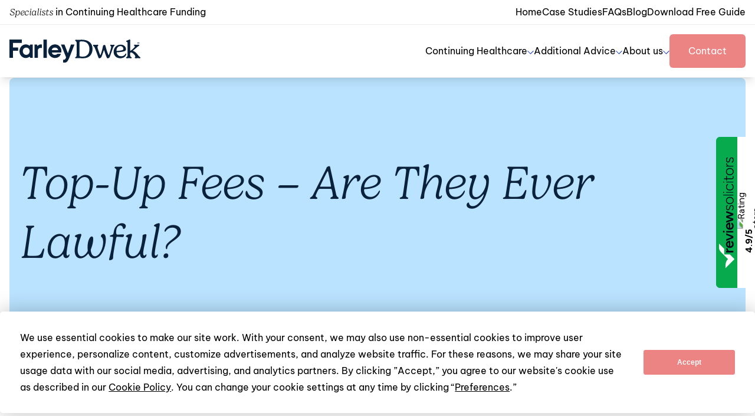

--- FILE ---
content_type: text/html; charset=UTF-8
request_url: https://www.farleydwek.com/top-up-fees-are-they-ever-lawful/
body_size: 32431
content:
<!doctype html>
<html lang="en-GB" prefix="og: https://ogp.me/ns#">
  <head>
    <meta charset="utf-8">
<script>
var gform;gform||(document.addEventListener("gform_main_scripts_loaded",function(){gform.scriptsLoaded=!0}),document.addEventListener("gform/theme/scripts_loaded",function(){gform.themeScriptsLoaded=!0}),window.addEventListener("DOMContentLoaded",function(){gform.domLoaded=!0}),gform={domLoaded:!1,scriptsLoaded:!1,themeScriptsLoaded:!1,isFormEditor:()=>"function"==typeof InitializeEditor,callIfLoaded:function(o){return!(!gform.domLoaded||!gform.scriptsLoaded||!gform.themeScriptsLoaded&&!gform.isFormEditor()||(gform.isFormEditor()&&console.warn("The use of gform.initializeOnLoaded() is deprecated in the form editor context and will be removed in Gravity Forms 3.1."),o(),0))},initializeOnLoaded:function(o){gform.callIfLoaded(o)||(document.addEventListener("gform_main_scripts_loaded",()=>{gform.scriptsLoaded=!0,gform.callIfLoaded(o)}),document.addEventListener("gform/theme/scripts_loaded",()=>{gform.themeScriptsLoaded=!0,gform.callIfLoaded(o)}),window.addEventListener("DOMContentLoaded",()=>{gform.domLoaded=!0,gform.callIfLoaded(o)}))},hooks:{action:{},filter:{}},addAction:function(o,r,e,t){gform.addHook("action",o,r,e,t)},addFilter:function(o,r,e,t){gform.addHook("filter",o,r,e,t)},doAction:function(o){gform.doHook("action",o,arguments)},applyFilters:function(o){return gform.doHook("filter",o,arguments)},removeAction:function(o,r){gform.removeHook("action",o,r)},removeFilter:function(o,r,e){gform.removeHook("filter",o,r,e)},addHook:function(o,r,e,t,n){null==gform.hooks[o][r]&&(gform.hooks[o][r]=[]);var d=gform.hooks[o][r];null==n&&(n=r+"_"+d.length),gform.hooks[o][r].push({tag:n,callable:e,priority:t=null==t?10:t})},doHook:function(r,o,e){var t;if(e=Array.prototype.slice.call(e,1),null!=gform.hooks[r][o]&&((o=gform.hooks[r][o]).sort(function(o,r){return o.priority-r.priority}),o.forEach(function(o){"function"!=typeof(t=o.callable)&&(t=window[t]),"action"==r?t.apply(null,e):e[0]=t.apply(null,e)})),"filter"==r)return e[0]},removeHook:function(o,r,t,n){var e;null!=gform.hooks[o][r]&&(e=(e=gform.hooks[o][r]).filter(function(o,r,e){return!!(null!=n&&n!=o.tag||null!=t&&t!=o.priority)}),gform.hooks[o][r]=e)}});
</script>

    <meta name="viewport" content="width=device-width, initial-scale=1">
      <script src="https://cdn.jsdelivr.net/npm/swiper@11/swiper-bundle.min.js"></script>
      <link rel="stylesheet" href="https://cdn.jsdelivr.net/npm/swiper@11/swiper-bundle.min.css"/>
      
<!-- ********************************************* -->
<!--                                             -->
<!--       Designed & Developed                  -->
<!--           With <3 by Root Fifty-Two         -->
<!--                                             -->
<!--       Reach out to us at: r52.co.uk         -->
<!--             Or: rootfiftytwo.co.uk          -->
<!--                                             -->
<!-- ********************************************* -->

	<style>img:is([sizes="auto" i], [sizes^="auto," i]) { contain-intrinsic-size: 3000px 1500px }</style>
	
<!-- Search Engine Optimization by Rank Math PRO - https://rankmath.com/ -->
<title>Top-Up Fees – Are They Ever Lawful? - Farley Dwek</title>
<meta name="description" content="Are top-up fees lawful when the patient is already receiving NHS Continuing Healthcare Funding? Find out in our latest article article."/>
<meta name="robots" content="follow, index, max-snippet:-1, max-video-preview:-1, max-image-preview:large"/>
<link rel="canonical" href="https://www.farleydwek.com/top-up-fees-are-they-ever-lawful/" />
<meta property="og:locale" content="en_GB" />
<meta property="og:type" content="article" />
<meta property="og:title" content="Top-Up Fees – Are They Ever Lawful? - Farley Dwek" />
<meta property="og:description" content="Are top-up fees lawful when the patient is already receiving NHS Continuing Healthcare Funding? Find out in our latest article article." />
<meta property="og:url" content="https://www.farleydwek.com/top-up-fees-are-they-ever-lawful/" />
<meta property="og:site_name" content="Farley Dwek" />
<meta property="article:publisher" content="https://www.facebook.com/farleydwek" />
<meta property="article:section" content="CHC Guidance" />
<meta property="og:updated_time" content="2025-07-22T13:30:28+01:00" />
<meta property="og:image" content="https://www.farleydwek.com/app/uploads/2025/03/Social-Share-Image.png" />
<meta property="og:image:secure_url" content="https://www.farleydwek.com/app/uploads/2025/03/Social-Share-Image.png" />
<meta property="og:image:width" content="1200" />
<meta property="og:image:height" content="630" />
<meta property="og:image:alt" content="Top-Up Fees – Are They Ever Lawful?" />
<meta property="og:image:type" content="image/png" />
<meta property="article:published_time" content="2018-05-15T13:05:02+01:00" />
<meta property="article:modified_time" content="2025-07-22T13:30:28+01:00" />
<meta name="twitter:card" content="summary_large_image" />
<meta name="twitter:title" content="Top-Up Fees – Are They Ever Lawful? - Farley Dwek" />
<meta name="twitter:description" content="Are top-up fees lawful when the patient is already receiving NHS Continuing Healthcare Funding? Find out in our latest article article." />
<meta name="twitter:image" content="https://www.farleydwek.com/app/uploads/2025/03/Social-Share-Image.png" />
<meta name="twitter:label1" content="Written by" />
<meta name="twitter:data1" content="r52_chris" />
<meta name="twitter:label2" content="Time to read" />
<meta name="twitter:data2" content="Less than a minute" />
<script type="application/ld+json" class="rank-math-schema-pro">{"@context":"https://schema.org","@graph":[{"@type":"Place","@id":"https://www.farleydwek.com/#place","address":{"@type":"PostalAddress","streetAddress":"Suite 1.2 First Floor, universal square","addressLocality":"Devonshire St N","addressRegion":"Manchester","postalCode":"M12 6JH","addressCountry":"UK"}},{"@type":"Organization","@id":"https://www.farleydwek.com/#organization","name":"Farley Dwek","url":"https://www.farleydwek.com","sameAs":["https://www.facebook.com/farleydwek"],"email":"help@farleydwek.com","address":{"@type":"PostalAddress","streetAddress":"Suite 1.2 First Floor, universal square","addressLocality":"Devonshire St N","addressRegion":"Manchester","postalCode":"M12 6JH","addressCountry":"UK"},"logo":{"@type":"ImageObject","@id":"https://www.farleydwek.com/#logo","url":"https://www.farleydwek.com/app/uploads/2025/03/Logo-for-Google.png","contentUrl":"https://www.farleydwek.com/app/uploads/2025/03/Logo-for-Google.png","caption":"Farley Dwek","inLanguage":"en-GB","width":"200","height":"200"},"contactPoint":[{"@type":"ContactPoint","telephone":"+44 161 272 5222","contactType":"customer support"}],"description":"Farley Dwek Solicitors are a specialist provider of legal services in relation to issues arising around Continuing Healthcare funding for care homes and nursing homes in England and Wales","location":{"@id":"https://www.farleydwek.com/#place"}},{"@type":"WebSite","@id":"https://www.farleydwek.com/#website","url":"https://www.farleydwek.com","name":"Farley Dwek","alternateName":"FD","publisher":{"@id":"https://www.farleydwek.com/#organization"},"inLanguage":"en-GB"},{"@type":"ImageObject","@id":"https://www.farleydwek.com/app/uploads/2025/03/Social-Share-Image.png","url":"https://www.farleydwek.com/app/uploads/2025/03/Social-Share-Image.png","width":"1200","height":"630","inLanguage":"en-GB"},{"@type":"WebPage","@id":"https://www.farleydwek.com/top-up-fees-are-they-ever-lawful/#webpage","url":"https://www.farleydwek.com/top-up-fees-are-they-ever-lawful/","name":"Top-Up Fees \u2013 Are They Ever Lawful? - Farley Dwek","datePublished":"2018-05-15T13:05:02+01:00","dateModified":"2025-07-22T13:30:28+01:00","isPartOf":{"@id":"https://www.farleydwek.com/#website"},"primaryImageOfPage":{"@id":"https://www.farleydwek.com/app/uploads/2025/03/Social-Share-Image.png"},"inLanguage":"en-GB"},{"@type":"Person","@id":"https://www.farleydwek.com/author/r52_chris/","name":"r52_chris","url":"https://www.farleydwek.com/author/r52_chris/","image":{"@type":"ImageObject","@id":"https://secure.gravatar.com/avatar/67c7efb38f962b44ac11ff59389bd4ce829ee91b1d08e249879164d8ce475df5?s=96&amp;d=mm&amp;r=g","url":"https://secure.gravatar.com/avatar/67c7efb38f962b44ac11ff59389bd4ce829ee91b1d08e249879164d8ce475df5?s=96&amp;d=mm&amp;r=g","caption":"r52_chris","inLanguage":"en-GB"},"sameAs":["https://www.farleydwek.com/wp"],"worksFor":{"@id":"https://www.farleydwek.com/#organization"}},{"@type":"NewsArticle","headline":"Top-Up Fees \u2013 Are They Ever Lawful? - Farley Dwek","datePublished":"2018-05-15T13:05:02+01:00","dateModified":"2025-07-22T13:30:28+01:00","articleSection":"CHC Guidance","author":{"@id":"https://www.farleydwek.com/author/r52_chris/","name":"r52_chris"},"publisher":{"@id":"https://www.farleydwek.com/#organization"},"description":"Are top-up fees lawful when the patient is already receiving NHS Continuing Healthcare Funding? Find out in our latest article article.","copyrightYear":"2025","copyrightHolder":{"@id":"https://www.farleydwek.com/#organization"},"name":"Top-Up Fees \u2013 Are They Ever Lawful? - Farley Dwek","@id":"https://www.farleydwek.com/top-up-fees-are-they-ever-lawful/#richSnippet","isPartOf":{"@id":"https://www.farleydwek.com/top-up-fees-are-they-ever-lawful/#webpage"},"image":{"@id":"https://www.farleydwek.com/app/uploads/2025/03/Social-Share-Image.png"},"inLanguage":"en-GB","mainEntityOfPage":{"@id":"https://www.farleydwek.com/top-up-fees-are-they-ever-lawful/#webpage"}}]}</script>
<!-- /Rank Math WordPress SEO plugin -->

<link rel='dns-prefetch' href='//use.typekit.net' />
<link rel='stylesheet' id='wp-block-library-css' href='https://www.farleydwek.com/wp/wp-includes/css/dist/block-library/style.min.css' media='all' />
<style id='global-styles-inline-css'>
:root{--wp--preset--aspect-ratio--square: 1;--wp--preset--aspect-ratio--4-3: 4/3;--wp--preset--aspect-ratio--3-4: 3/4;--wp--preset--aspect-ratio--3-2: 3/2;--wp--preset--aspect-ratio--2-3: 2/3;--wp--preset--aspect-ratio--16-9: 16/9;--wp--preset--aspect-ratio--9-16: 9/16;--wp--preset--color--black: #000;--wp--preset--color--cyan-bluish-gray: #abb8c3;--wp--preset--color--white: #fff;--wp--preset--color--pale-pink: #f78da7;--wp--preset--color--vivid-red: #cf2e2e;--wp--preset--color--luminous-vivid-orange: #ff6900;--wp--preset--color--luminous-vivid-amber: #fcb900;--wp--preset--color--light-green-cyan: #7bdcb5;--wp--preset--color--vivid-green-cyan: #00d084;--wp--preset--color--pale-cyan-blue: #8ed1fc;--wp--preset--color--vivid-cyan-blue: #0693e3;--wp--preset--color--vivid-purple: #9b51e0;--wp--preset--color--inherit: inherit;--wp--preset--color--current: currentcolor;--wp--preset--color--transparent: transparent;--wp--preset--color--slate-50: #f8fafc;--wp--preset--color--slate-100: #f1f5f9;--wp--preset--color--slate-200: #e2e8f0;--wp--preset--color--slate-300: #cbd5e1;--wp--preset--color--slate-400: #94a3b8;--wp--preset--color--slate-500: #64748b;--wp--preset--color--slate-600: #475569;--wp--preset--color--slate-700: #334155;--wp--preset--color--slate-800: #1e293b;--wp--preset--color--slate-900: #0f172a;--wp--preset--color--slate-950: #020617;--wp--preset--color--gray-50: #f9fafb;--wp--preset--color--gray-100: #f3f4f6;--wp--preset--color--gray-200: #e5e7eb;--wp--preset--color--gray-300: #d1d5db;--wp--preset--color--gray-400: #9ca3af;--wp--preset--color--gray-500: #6b7280;--wp--preset--color--gray-600: #4b5563;--wp--preset--color--gray-700: #374151;--wp--preset--color--gray-800: #1f2937;--wp--preset--color--gray-900: #111827;--wp--preset--color--gray-950: #030712;--wp--preset--color--zinc-50: #fafafa;--wp--preset--color--zinc-100: #f4f4f5;--wp--preset--color--zinc-200: #e4e4e7;--wp--preset--color--zinc-300: #d4d4d8;--wp--preset--color--zinc-400: #a1a1aa;--wp--preset--color--zinc-500: #71717a;--wp--preset--color--zinc-600: #52525b;--wp--preset--color--zinc-700: #3f3f46;--wp--preset--color--zinc-800: #27272a;--wp--preset--color--zinc-900: #18181b;--wp--preset--color--zinc-950: #09090b;--wp--preset--color--neutral-50: #fafafa;--wp--preset--color--neutral-100: #f5f5f5;--wp--preset--color--neutral-200: #e5e5e5;--wp--preset--color--neutral-300: #d4d4d4;--wp--preset--color--neutral-400: #a3a3a3;--wp--preset--color--neutral-500: #737373;--wp--preset--color--neutral-600: #525252;--wp--preset--color--neutral-700: #404040;--wp--preset--color--neutral-800: #262626;--wp--preset--color--neutral-900: #171717;--wp--preset--color--neutral-950: #0a0a0a;--wp--preset--color--stone-50: #fafaf9;--wp--preset--color--stone-100: #f5f5f4;--wp--preset--color--stone-200: #e7e5e4;--wp--preset--color--stone-300: #d6d3d1;--wp--preset--color--stone-400: #a8a29e;--wp--preset--color--stone-500: #78716c;--wp--preset--color--stone-600: #57534e;--wp--preset--color--stone-700: #44403c;--wp--preset--color--stone-800: #292524;--wp--preset--color--stone-900: #1c1917;--wp--preset--color--stone-950: #0c0a09;--wp--preset--color--red-50: #fef2f2;--wp--preset--color--red-100: #fee2e2;--wp--preset--color--red-200: #fecaca;--wp--preset--color--red-300: #fca5a5;--wp--preset--color--red-400: #f87171;--wp--preset--color--red-500: #ef4444;--wp--preset--color--red-600: #dc2626;--wp--preset--color--red-700: #b91c1c;--wp--preset--color--red-800: #991b1b;--wp--preset--color--red-900: #7f1d1d;--wp--preset--color--red-950: #450a0a;--wp--preset--color--orange-50: #fff7ed;--wp--preset--color--orange-100: #ffedd5;--wp--preset--color--orange-200: #fed7aa;--wp--preset--color--orange-300: #fdba74;--wp--preset--color--orange-400: #fb923c;--wp--preset--color--orange-500: #f97316;--wp--preset--color--orange-600: #ea580c;--wp--preset--color--orange-700: #c2410c;--wp--preset--color--orange-800: #9a3412;--wp--preset--color--orange-900: #7c2d12;--wp--preset--color--orange-950: #431407;--wp--preset--color--amber-50: #fffbeb;--wp--preset--color--amber-100: #fef3c7;--wp--preset--color--amber-200: #fde68a;--wp--preset--color--amber-300: #fcd34d;--wp--preset--color--amber-400: #fbbf24;--wp--preset--color--amber-500: #f59e0b;--wp--preset--color--amber-600: #d97706;--wp--preset--color--amber-700: #b45309;--wp--preset--color--amber-800: #92400e;--wp--preset--color--amber-900: #78350f;--wp--preset--color--amber-950: #451a03;--wp--preset--color--yellow-50: #fefce8;--wp--preset--color--yellow-100: #fef9c3;--wp--preset--color--yellow-200: #fef08a;--wp--preset--color--yellow-300: #fde047;--wp--preset--color--yellow-400: #facc15;--wp--preset--color--yellow-500: #eab308;--wp--preset--color--yellow-600: #ca8a04;--wp--preset--color--yellow-700: #a16207;--wp--preset--color--yellow-800: #854d0e;--wp--preset--color--yellow-900: #713f12;--wp--preset--color--yellow-950: #422006;--wp--preset--color--lime-50: #f7fee7;--wp--preset--color--lime-100: #ecfccb;--wp--preset--color--lime-200: #d9f99d;--wp--preset--color--lime-300: #bef264;--wp--preset--color--lime-400: #a3e635;--wp--preset--color--lime-500: #84cc16;--wp--preset--color--lime-600: #65a30d;--wp--preset--color--lime-700: #4d7c0f;--wp--preset--color--lime-800: #3f6212;--wp--preset--color--lime-900: #365314;--wp--preset--color--lime-950: #1a2e05;--wp--preset--color--green-50: #f0fdf4;--wp--preset--color--green-100: #dcfce7;--wp--preset--color--green-200: #bbf7d0;--wp--preset--color--green-300: #86efac;--wp--preset--color--green-400: #4ade80;--wp--preset--color--green-500: #22c55e;--wp--preset--color--green-600: #16a34a;--wp--preset--color--green-700: #15803d;--wp--preset--color--green-800: #166534;--wp--preset--color--green-900: #14532d;--wp--preset--color--green-950: #052e16;--wp--preset--color--emerald-50: #ecfdf5;--wp--preset--color--emerald-100: #d1fae5;--wp--preset--color--emerald-200: #a7f3d0;--wp--preset--color--emerald-300: #6ee7b7;--wp--preset--color--emerald-400: #34d399;--wp--preset--color--emerald-500: #10b981;--wp--preset--color--emerald-600: #059669;--wp--preset--color--emerald-700: #047857;--wp--preset--color--emerald-800: #065f46;--wp--preset--color--emerald-900: #064e3b;--wp--preset--color--emerald-950: #022c22;--wp--preset--color--teal-50: #f0fdfa;--wp--preset--color--teal-100: #ccfbf1;--wp--preset--color--teal-200: #99f6e4;--wp--preset--color--teal-300: #5eead4;--wp--preset--color--teal-400: #2dd4bf;--wp--preset--color--teal-500: #14b8a6;--wp--preset--color--teal-600: #0d9488;--wp--preset--color--teal-700: #0f766e;--wp--preset--color--teal-800: #115e59;--wp--preset--color--teal-900: #134e4a;--wp--preset--color--teal-950: #042f2e;--wp--preset--color--cyan-50: #ecfeff;--wp--preset--color--cyan-100: #cffafe;--wp--preset--color--cyan-200: #a5f3fc;--wp--preset--color--cyan-300: #67e8f9;--wp--preset--color--cyan-400: #22d3ee;--wp--preset--color--cyan-500: #06b6d4;--wp--preset--color--cyan-600: #0891b2;--wp--preset--color--cyan-700: #0e7490;--wp--preset--color--cyan-800: #155e75;--wp--preset--color--cyan-900: #164e63;--wp--preset--color--cyan-950: #083344;--wp--preset--color--sky-50: #f0f9ff;--wp--preset--color--sky-100: #e0f2fe;--wp--preset--color--sky-200: #bae6fd;--wp--preset--color--sky-300: #7dd3fc;--wp--preset--color--sky-400: #38bdf8;--wp--preset--color--sky-500: #0ea5e9;--wp--preset--color--sky-600: #0284c7;--wp--preset--color--sky-700: #0369a1;--wp--preset--color--sky-800: #075985;--wp--preset--color--sky-900: #0c4a6e;--wp--preset--color--sky-950: #082f49;--wp--preset--color--blue-50: #eff6ff;--wp--preset--color--blue-100: #dbeafe;--wp--preset--color--blue-200: #bfdbfe;--wp--preset--color--blue-300: #93c5fd;--wp--preset--color--blue-400: #60a5fa;--wp--preset--color--blue-500: #3b82f6;--wp--preset--color--blue-600: #2563eb;--wp--preset--color--blue-700: #1d4ed8;--wp--preset--color--blue-800: #1e40af;--wp--preset--color--blue-900: #1e3a8a;--wp--preset--color--blue-950: #172554;--wp--preset--color--indigo-50: #eef2ff;--wp--preset--color--indigo-100: #e0e7ff;--wp--preset--color--indigo-200: #c7d2fe;--wp--preset--color--indigo-300: #a5b4fc;--wp--preset--color--indigo-400: #818cf8;--wp--preset--color--indigo-500: #6366f1;--wp--preset--color--indigo-600: #4f46e5;--wp--preset--color--indigo-700: #4338ca;--wp--preset--color--indigo-800: #3730a3;--wp--preset--color--indigo-900: #312e81;--wp--preset--color--indigo-950: #1e1b4b;--wp--preset--color--violet-50: #f5f3ff;--wp--preset--color--violet-100: #ede9fe;--wp--preset--color--violet-200: #ddd6fe;--wp--preset--color--violet-300: #c4b5fd;--wp--preset--color--violet-400: #a78bfa;--wp--preset--color--violet-500: #8b5cf6;--wp--preset--color--violet-600: #7c3aed;--wp--preset--color--violet-700: #6d28d9;--wp--preset--color--violet-800: #5b21b6;--wp--preset--color--violet-900: #4c1d95;--wp--preset--color--violet-950: #2e1065;--wp--preset--color--purple-50: #faf5ff;--wp--preset--color--purple-100: #f3e8ff;--wp--preset--color--purple-200: #e9d5ff;--wp--preset--color--purple-300: #d8b4fe;--wp--preset--color--purple-400: #c084fc;--wp--preset--color--purple-500: #a855f7;--wp--preset--color--purple-600: #9333ea;--wp--preset--color--purple-700: #7e22ce;--wp--preset--color--purple-800: #6b21a8;--wp--preset--color--purple-900: #581c87;--wp--preset--color--purple-950: #3b0764;--wp--preset--color--fuchsia-50: #fdf4ff;--wp--preset--color--fuchsia-100: #fae8ff;--wp--preset--color--fuchsia-200: #f5d0fe;--wp--preset--color--fuchsia-300: #f0abfc;--wp--preset--color--fuchsia-400: #e879f9;--wp--preset--color--fuchsia-500: #d946ef;--wp--preset--color--fuchsia-600: #c026d3;--wp--preset--color--fuchsia-700: #a21caf;--wp--preset--color--fuchsia-800: #86198f;--wp--preset--color--fuchsia-900: #701a75;--wp--preset--color--fuchsia-950: #4a044e;--wp--preset--color--pink-50: #fdf2f8;--wp--preset--color--pink-100: #fce7f3;--wp--preset--color--pink-200: #fbcfe8;--wp--preset--color--pink-300: #f9a8d4;--wp--preset--color--pink-400: #f472b6;--wp--preset--color--pink-500: #ec4899;--wp--preset--color--pink-600: #db2777;--wp--preset--color--pink-700: #be185d;--wp--preset--color--pink-800: #9d174d;--wp--preset--color--pink-900: #831843;--wp--preset--color--pink-950: #500724;--wp--preset--color--rose-50: #fff1f2;--wp--preset--color--rose-100: #ffe4e6;--wp--preset--color--rose-200: #fecdd3;--wp--preset--color--rose-300: #fda4af;--wp--preset--color--rose-400: #fb7185;--wp--preset--color--rose-500: #f43f5e;--wp--preset--color--rose-600: #e11d48;--wp--preset--color--rose-700: #be123c;--wp--preset--color--rose-800: #9f1239;--wp--preset--color--rose-900: #881337;--wp--preset--color--rose-950: #4c0519;--wp--preset--color--base-primary: #ed8484;--wp--preset--color--base-secondary: #bae3ff;--wp--preset--color--base-primarydark: #de5a5a;--wp--preset--color--base-secondarydark: #a1c7e2;--wp--preset--color--base-tertiary: #edebe8;--wp--preset--color--base-quaternary: #0f38ce;--wp--preset--color--base-quinary: #144066;--wp--preset--color--base-quinarydark: #144066;--wp--preset--color--base-darkblue: #0a213b;--wp--preset--color--base-lightgreen: #4da85d;--wp--preset--color--base-darkgreen: #408d4e;--wp--preset--color--base-backgroundgray: #f7f5f5;--wp--preset--gradient--vivid-cyan-blue-to-vivid-purple: linear-gradient(135deg,rgba(6,147,227,1) 0%,rgb(155,81,224) 100%);--wp--preset--gradient--light-green-cyan-to-vivid-green-cyan: linear-gradient(135deg,rgb(122,220,180) 0%,rgb(0,208,130) 100%);--wp--preset--gradient--luminous-vivid-amber-to-luminous-vivid-orange: linear-gradient(135deg,rgba(252,185,0,1) 0%,rgba(255,105,0,1) 100%);--wp--preset--gradient--luminous-vivid-orange-to-vivid-red: linear-gradient(135deg,rgba(255,105,0,1) 0%,rgb(207,46,46) 100%);--wp--preset--gradient--very-light-gray-to-cyan-bluish-gray: linear-gradient(135deg,rgb(238,238,238) 0%,rgb(169,184,195) 100%);--wp--preset--gradient--cool-to-warm-spectrum: linear-gradient(135deg,rgb(74,234,220) 0%,rgb(151,120,209) 20%,rgb(207,42,186) 40%,rgb(238,44,130) 60%,rgb(251,105,98) 80%,rgb(254,248,76) 100%);--wp--preset--gradient--blush-light-purple: linear-gradient(135deg,rgb(255,206,236) 0%,rgb(152,150,240) 100%);--wp--preset--gradient--blush-bordeaux: linear-gradient(135deg,rgb(254,205,165) 0%,rgb(254,45,45) 50%,rgb(107,0,62) 100%);--wp--preset--gradient--luminous-dusk: linear-gradient(135deg,rgb(255,203,112) 0%,rgb(199,81,192) 50%,rgb(65,88,208) 100%);--wp--preset--gradient--pale-ocean: linear-gradient(135deg,rgb(255,245,203) 0%,rgb(182,227,212) 50%,rgb(51,167,181) 100%);--wp--preset--gradient--electric-grass: linear-gradient(135deg,rgb(202,248,128) 0%,rgb(113,206,126) 100%);--wp--preset--gradient--midnight: linear-gradient(135deg,rgb(2,3,129) 0%,rgb(40,116,252) 100%);--wp--preset--font-size--small: 13px;--wp--preset--font-size--medium: 20px;--wp--preset--font-size--large: 36px;--wp--preset--font-size--x-large: 42px;--wp--preset--font-size--xs: 0.75rem;--wp--preset--font-size--sm: 22px;--wp--preset--font-size--base: 18px;--wp--preset--font-size--lg: 40px;--wp--preset--font-size--xl: 55px;--wp--preset--font-size--2-xl: 80px;--wp--preset--font-size--3-xl: 1.875rem;--wp--preset--font-size--4-xl: 2.25rem;--wp--preset--font-size--5-xl: 3rem;--wp--preset--font-size--6-xl: 3.75rem;--wp--preset--font-size--7-xl: 4.5rem;--wp--preset--font-size--8-xl: 6rem;--wp--preset--font-size--9-xl: 8rem;--wp--preset--font-size--md: 27px;--wp--preset--font-family--sans: ui-sans-serif,system-ui,-apple-system,BlinkMacSystemFont,"Segoe UI",Roboto,"Helvetica Neue",Arial,"Noto Sans",sans-serif,"Apple Color Emoji","Segoe UI Emoji","Segoe UI Symbol","Noto Color Emoji";--wp--preset--font-family--serif: ui-serif,Georgia,Cambria,"Times New Roman",Times,serif;--wp--preset--font-family--mono: ui-monospace,SFMono-Regular,Menlo,Monaco,Consolas,"Liberation Mono","Courier New",monospace;--wp--preset--font-family--primary: Gelica,sans-serif;--wp--preset--font-family--secondary: BeVietnamPro;--wp--preset--spacing--20: 0.44rem;--wp--preset--spacing--30: 0.67rem;--wp--preset--spacing--40: 1rem;--wp--preset--spacing--50: 1.5rem;--wp--preset--spacing--60: 2.25rem;--wp--preset--spacing--70: 3.38rem;--wp--preset--spacing--80: 5.06rem;--wp--preset--shadow--natural: 6px 6px 9px rgba(0, 0, 0, 0.2);--wp--preset--shadow--deep: 12px 12px 50px rgba(0, 0, 0, 0.4);--wp--preset--shadow--sharp: 6px 6px 0px rgba(0, 0, 0, 0.2);--wp--preset--shadow--outlined: 6px 6px 0px -3px rgba(255, 255, 255, 1), 6px 6px rgba(0, 0, 0, 1);--wp--preset--shadow--crisp: 6px 6px 0px rgba(0, 0, 0, 1);}:where(body) { margin: 0; }.wp-site-blocks > .alignleft { float: left; margin-right: 2em; }.wp-site-blocks > .alignright { float: right; margin-left: 2em; }.wp-site-blocks > .aligncenter { justify-content: center; margin-left: auto; margin-right: auto; }:where(.is-layout-flex){gap: 0.5em;}:where(.is-layout-grid){gap: 0.5em;}.is-layout-flow > .alignleft{float: left;margin-inline-start: 0;margin-inline-end: 2em;}.is-layout-flow > .alignright{float: right;margin-inline-start: 2em;margin-inline-end: 0;}.is-layout-flow > .aligncenter{margin-left: auto !important;margin-right: auto !important;}.is-layout-constrained > .alignleft{float: left;margin-inline-start: 0;margin-inline-end: 2em;}.is-layout-constrained > .alignright{float: right;margin-inline-start: 2em;margin-inline-end: 0;}.is-layout-constrained > .aligncenter{margin-left: auto !important;margin-right: auto !important;}.is-layout-constrained > :where(:not(.alignleft):not(.alignright):not(.alignfull)){margin-left: auto !important;margin-right: auto !important;}body .is-layout-flex{display: flex;}.is-layout-flex{flex-wrap: wrap;align-items: center;}.is-layout-flex > :is(*, div){margin: 0;}body .is-layout-grid{display: grid;}.is-layout-grid > :is(*, div){margin: 0;}body{padding-top: 0px;padding-right: 0px;padding-bottom: 0px;padding-left: 0px;}a:where(:not(.wp-element-button)){text-decoration: underline;}:root :where(.wp-element-button, .wp-block-button__link){background-color: #32373c;border-width: 0;color: #fff;font-family: inherit;font-size: inherit;line-height: inherit;padding: calc(0.667em + 2px) calc(1.333em + 2px);text-decoration: none;}.has-black-color{color: var(--wp--preset--color--black) !important;}.has-cyan-bluish-gray-color{color: var(--wp--preset--color--cyan-bluish-gray) !important;}.has-white-color{color: var(--wp--preset--color--white) !important;}.has-pale-pink-color{color: var(--wp--preset--color--pale-pink) !important;}.has-vivid-red-color{color: var(--wp--preset--color--vivid-red) !important;}.has-luminous-vivid-orange-color{color: var(--wp--preset--color--luminous-vivid-orange) !important;}.has-luminous-vivid-amber-color{color: var(--wp--preset--color--luminous-vivid-amber) !important;}.has-light-green-cyan-color{color: var(--wp--preset--color--light-green-cyan) !important;}.has-vivid-green-cyan-color{color: var(--wp--preset--color--vivid-green-cyan) !important;}.has-pale-cyan-blue-color{color: var(--wp--preset--color--pale-cyan-blue) !important;}.has-vivid-cyan-blue-color{color: var(--wp--preset--color--vivid-cyan-blue) !important;}.has-vivid-purple-color{color: var(--wp--preset--color--vivid-purple) !important;}.has-inherit-color{color: var(--wp--preset--color--inherit) !important;}.has-current-color{color: var(--wp--preset--color--current) !important;}.has-transparent-color{color: var(--wp--preset--color--transparent) !important;}.has-slate-50-color{color: var(--wp--preset--color--slate-50) !important;}.has-slate-100-color{color: var(--wp--preset--color--slate-100) !important;}.has-slate-200-color{color: var(--wp--preset--color--slate-200) !important;}.has-slate-300-color{color: var(--wp--preset--color--slate-300) !important;}.has-slate-400-color{color: var(--wp--preset--color--slate-400) !important;}.has-slate-500-color{color: var(--wp--preset--color--slate-500) !important;}.has-slate-600-color{color: var(--wp--preset--color--slate-600) !important;}.has-slate-700-color{color: var(--wp--preset--color--slate-700) !important;}.has-slate-800-color{color: var(--wp--preset--color--slate-800) !important;}.has-slate-900-color{color: var(--wp--preset--color--slate-900) !important;}.has-slate-950-color{color: var(--wp--preset--color--slate-950) !important;}.has-gray-50-color{color: var(--wp--preset--color--gray-50) !important;}.has-gray-100-color{color: var(--wp--preset--color--gray-100) !important;}.has-gray-200-color{color: var(--wp--preset--color--gray-200) !important;}.has-gray-300-color{color: var(--wp--preset--color--gray-300) !important;}.has-gray-400-color{color: var(--wp--preset--color--gray-400) !important;}.has-gray-500-color{color: var(--wp--preset--color--gray-500) !important;}.has-gray-600-color{color: var(--wp--preset--color--gray-600) !important;}.has-gray-700-color{color: var(--wp--preset--color--gray-700) !important;}.has-gray-800-color{color: var(--wp--preset--color--gray-800) !important;}.has-gray-900-color{color: var(--wp--preset--color--gray-900) !important;}.has-gray-950-color{color: var(--wp--preset--color--gray-950) !important;}.has-zinc-50-color{color: var(--wp--preset--color--zinc-50) !important;}.has-zinc-100-color{color: var(--wp--preset--color--zinc-100) !important;}.has-zinc-200-color{color: var(--wp--preset--color--zinc-200) !important;}.has-zinc-300-color{color: var(--wp--preset--color--zinc-300) !important;}.has-zinc-400-color{color: var(--wp--preset--color--zinc-400) !important;}.has-zinc-500-color{color: var(--wp--preset--color--zinc-500) !important;}.has-zinc-600-color{color: var(--wp--preset--color--zinc-600) !important;}.has-zinc-700-color{color: var(--wp--preset--color--zinc-700) !important;}.has-zinc-800-color{color: var(--wp--preset--color--zinc-800) !important;}.has-zinc-900-color{color: var(--wp--preset--color--zinc-900) !important;}.has-zinc-950-color{color: var(--wp--preset--color--zinc-950) !important;}.has-neutral-50-color{color: var(--wp--preset--color--neutral-50) !important;}.has-neutral-100-color{color: var(--wp--preset--color--neutral-100) !important;}.has-neutral-200-color{color: var(--wp--preset--color--neutral-200) !important;}.has-neutral-300-color{color: var(--wp--preset--color--neutral-300) !important;}.has-neutral-400-color{color: var(--wp--preset--color--neutral-400) !important;}.has-neutral-500-color{color: var(--wp--preset--color--neutral-500) !important;}.has-neutral-600-color{color: var(--wp--preset--color--neutral-600) !important;}.has-neutral-700-color{color: var(--wp--preset--color--neutral-700) !important;}.has-neutral-800-color{color: var(--wp--preset--color--neutral-800) !important;}.has-neutral-900-color{color: var(--wp--preset--color--neutral-900) !important;}.has-neutral-950-color{color: var(--wp--preset--color--neutral-950) !important;}.has-stone-50-color{color: var(--wp--preset--color--stone-50) !important;}.has-stone-100-color{color: var(--wp--preset--color--stone-100) !important;}.has-stone-200-color{color: var(--wp--preset--color--stone-200) !important;}.has-stone-300-color{color: var(--wp--preset--color--stone-300) !important;}.has-stone-400-color{color: var(--wp--preset--color--stone-400) !important;}.has-stone-500-color{color: var(--wp--preset--color--stone-500) !important;}.has-stone-600-color{color: var(--wp--preset--color--stone-600) !important;}.has-stone-700-color{color: var(--wp--preset--color--stone-700) !important;}.has-stone-800-color{color: var(--wp--preset--color--stone-800) !important;}.has-stone-900-color{color: var(--wp--preset--color--stone-900) !important;}.has-stone-950-color{color: var(--wp--preset--color--stone-950) !important;}.has-red-50-color{color: var(--wp--preset--color--red-50) !important;}.has-red-100-color{color: var(--wp--preset--color--red-100) !important;}.has-red-200-color{color: var(--wp--preset--color--red-200) !important;}.has-red-300-color{color: var(--wp--preset--color--red-300) !important;}.has-red-400-color{color: var(--wp--preset--color--red-400) !important;}.has-red-500-color{color: var(--wp--preset--color--red-500) !important;}.has-red-600-color{color: var(--wp--preset--color--red-600) !important;}.has-red-700-color{color: var(--wp--preset--color--red-700) !important;}.has-red-800-color{color: var(--wp--preset--color--red-800) !important;}.has-red-900-color{color: var(--wp--preset--color--red-900) !important;}.has-red-950-color{color: var(--wp--preset--color--red-950) !important;}.has-orange-50-color{color: var(--wp--preset--color--orange-50) !important;}.has-orange-100-color{color: var(--wp--preset--color--orange-100) !important;}.has-orange-200-color{color: var(--wp--preset--color--orange-200) !important;}.has-orange-300-color{color: var(--wp--preset--color--orange-300) !important;}.has-orange-400-color{color: var(--wp--preset--color--orange-400) !important;}.has-orange-500-color{color: var(--wp--preset--color--orange-500) !important;}.has-orange-600-color{color: var(--wp--preset--color--orange-600) !important;}.has-orange-700-color{color: var(--wp--preset--color--orange-700) !important;}.has-orange-800-color{color: var(--wp--preset--color--orange-800) !important;}.has-orange-900-color{color: var(--wp--preset--color--orange-900) !important;}.has-orange-950-color{color: var(--wp--preset--color--orange-950) !important;}.has-amber-50-color{color: var(--wp--preset--color--amber-50) !important;}.has-amber-100-color{color: var(--wp--preset--color--amber-100) !important;}.has-amber-200-color{color: var(--wp--preset--color--amber-200) !important;}.has-amber-300-color{color: var(--wp--preset--color--amber-300) !important;}.has-amber-400-color{color: var(--wp--preset--color--amber-400) !important;}.has-amber-500-color{color: var(--wp--preset--color--amber-500) !important;}.has-amber-600-color{color: var(--wp--preset--color--amber-600) !important;}.has-amber-700-color{color: var(--wp--preset--color--amber-700) !important;}.has-amber-800-color{color: var(--wp--preset--color--amber-800) !important;}.has-amber-900-color{color: var(--wp--preset--color--amber-900) !important;}.has-amber-950-color{color: var(--wp--preset--color--amber-950) !important;}.has-yellow-50-color{color: var(--wp--preset--color--yellow-50) !important;}.has-yellow-100-color{color: var(--wp--preset--color--yellow-100) !important;}.has-yellow-200-color{color: var(--wp--preset--color--yellow-200) !important;}.has-yellow-300-color{color: var(--wp--preset--color--yellow-300) !important;}.has-yellow-400-color{color: var(--wp--preset--color--yellow-400) !important;}.has-yellow-500-color{color: var(--wp--preset--color--yellow-500) !important;}.has-yellow-600-color{color: var(--wp--preset--color--yellow-600) !important;}.has-yellow-700-color{color: var(--wp--preset--color--yellow-700) !important;}.has-yellow-800-color{color: var(--wp--preset--color--yellow-800) !important;}.has-yellow-900-color{color: var(--wp--preset--color--yellow-900) !important;}.has-yellow-950-color{color: var(--wp--preset--color--yellow-950) !important;}.has-lime-50-color{color: var(--wp--preset--color--lime-50) !important;}.has-lime-100-color{color: var(--wp--preset--color--lime-100) !important;}.has-lime-200-color{color: var(--wp--preset--color--lime-200) !important;}.has-lime-300-color{color: var(--wp--preset--color--lime-300) !important;}.has-lime-400-color{color: var(--wp--preset--color--lime-400) !important;}.has-lime-500-color{color: var(--wp--preset--color--lime-500) !important;}.has-lime-600-color{color: var(--wp--preset--color--lime-600) !important;}.has-lime-700-color{color: var(--wp--preset--color--lime-700) !important;}.has-lime-800-color{color: var(--wp--preset--color--lime-800) !important;}.has-lime-900-color{color: var(--wp--preset--color--lime-900) !important;}.has-lime-950-color{color: var(--wp--preset--color--lime-950) !important;}.has-green-50-color{color: var(--wp--preset--color--green-50) !important;}.has-green-100-color{color: var(--wp--preset--color--green-100) !important;}.has-green-200-color{color: var(--wp--preset--color--green-200) !important;}.has-green-300-color{color: var(--wp--preset--color--green-300) !important;}.has-green-400-color{color: var(--wp--preset--color--green-400) !important;}.has-green-500-color{color: var(--wp--preset--color--green-500) !important;}.has-green-600-color{color: var(--wp--preset--color--green-600) !important;}.has-green-700-color{color: var(--wp--preset--color--green-700) !important;}.has-green-800-color{color: var(--wp--preset--color--green-800) !important;}.has-green-900-color{color: var(--wp--preset--color--green-900) !important;}.has-green-950-color{color: var(--wp--preset--color--green-950) !important;}.has-emerald-50-color{color: var(--wp--preset--color--emerald-50) !important;}.has-emerald-100-color{color: var(--wp--preset--color--emerald-100) !important;}.has-emerald-200-color{color: var(--wp--preset--color--emerald-200) !important;}.has-emerald-300-color{color: var(--wp--preset--color--emerald-300) !important;}.has-emerald-400-color{color: var(--wp--preset--color--emerald-400) !important;}.has-emerald-500-color{color: var(--wp--preset--color--emerald-500) !important;}.has-emerald-600-color{color: var(--wp--preset--color--emerald-600) !important;}.has-emerald-700-color{color: var(--wp--preset--color--emerald-700) !important;}.has-emerald-800-color{color: var(--wp--preset--color--emerald-800) !important;}.has-emerald-900-color{color: var(--wp--preset--color--emerald-900) !important;}.has-emerald-950-color{color: var(--wp--preset--color--emerald-950) !important;}.has-teal-50-color{color: var(--wp--preset--color--teal-50) !important;}.has-teal-100-color{color: var(--wp--preset--color--teal-100) !important;}.has-teal-200-color{color: var(--wp--preset--color--teal-200) !important;}.has-teal-300-color{color: var(--wp--preset--color--teal-300) !important;}.has-teal-400-color{color: var(--wp--preset--color--teal-400) !important;}.has-teal-500-color{color: var(--wp--preset--color--teal-500) !important;}.has-teal-600-color{color: var(--wp--preset--color--teal-600) !important;}.has-teal-700-color{color: var(--wp--preset--color--teal-700) !important;}.has-teal-800-color{color: var(--wp--preset--color--teal-800) !important;}.has-teal-900-color{color: var(--wp--preset--color--teal-900) !important;}.has-teal-950-color{color: var(--wp--preset--color--teal-950) !important;}.has-cyan-50-color{color: var(--wp--preset--color--cyan-50) !important;}.has-cyan-100-color{color: var(--wp--preset--color--cyan-100) !important;}.has-cyan-200-color{color: var(--wp--preset--color--cyan-200) !important;}.has-cyan-300-color{color: var(--wp--preset--color--cyan-300) !important;}.has-cyan-400-color{color: var(--wp--preset--color--cyan-400) !important;}.has-cyan-500-color{color: var(--wp--preset--color--cyan-500) !important;}.has-cyan-600-color{color: var(--wp--preset--color--cyan-600) !important;}.has-cyan-700-color{color: var(--wp--preset--color--cyan-700) !important;}.has-cyan-800-color{color: var(--wp--preset--color--cyan-800) !important;}.has-cyan-900-color{color: var(--wp--preset--color--cyan-900) !important;}.has-cyan-950-color{color: var(--wp--preset--color--cyan-950) !important;}.has-sky-50-color{color: var(--wp--preset--color--sky-50) !important;}.has-sky-100-color{color: var(--wp--preset--color--sky-100) !important;}.has-sky-200-color{color: var(--wp--preset--color--sky-200) !important;}.has-sky-300-color{color: var(--wp--preset--color--sky-300) !important;}.has-sky-400-color{color: var(--wp--preset--color--sky-400) !important;}.has-sky-500-color{color: var(--wp--preset--color--sky-500) !important;}.has-sky-600-color{color: var(--wp--preset--color--sky-600) !important;}.has-sky-700-color{color: var(--wp--preset--color--sky-700) !important;}.has-sky-800-color{color: var(--wp--preset--color--sky-800) !important;}.has-sky-900-color{color: var(--wp--preset--color--sky-900) !important;}.has-sky-950-color{color: var(--wp--preset--color--sky-950) !important;}.has-blue-50-color{color: var(--wp--preset--color--blue-50) !important;}.has-blue-100-color{color: var(--wp--preset--color--blue-100) !important;}.has-blue-200-color{color: var(--wp--preset--color--blue-200) !important;}.has-blue-300-color{color: var(--wp--preset--color--blue-300) !important;}.has-blue-400-color{color: var(--wp--preset--color--blue-400) !important;}.has-blue-500-color{color: var(--wp--preset--color--blue-500) !important;}.has-blue-600-color{color: var(--wp--preset--color--blue-600) !important;}.has-blue-700-color{color: var(--wp--preset--color--blue-700) !important;}.has-blue-800-color{color: var(--wp--preset--color--blue-800) !important;}.has-blue-900-color{color: var(--wp--preset--color--blue-900) !important;}.has-blue-950-color{color: var(--wp--preset--color--blue-950) !important;}.has-indigo-50-color{color: var(--wp--preset--color--indigo-50) !important;}.has-indigo-100-color{color: var(--wp--preset--color--indigo-100) !important;}.has-indigo-200-color{color: var(--wp--preset--color--indigo-200) !important;}.has-indigo-300-color{color: var(--wp--preset--color--indigo-300) !important;}.has-indigo-400-color{color: var(--wp--preset--color--indigo-400) !important;}.has-indigo-500-color{color: var(--wp--preset--color--indigo-500) !important;}.has-indigo-600-color{color: var(--wp--preset--color--indigo-600) !important;}.has-indigo-700-color{color: var(--wp--preset--color--indigo-700) !important;}.has-indigo-800-color{color: var(--wp--preset--color--indigo-800) !important;}.has-indigo-900-color{color: var(--wp--preset--color--indigo-900) !important;}.has-indigo-950-color{color: var(--wp--preset--color--indigo-950) !important;}.has-violet-50-color{color: var(--wp--preset--color--violet-50) !important;}.has-violet-100-color{color: var(--wp--preset--color--violet-100) !important;}.has-violet-200-color{color: var(--wp--preset--color--violet-200) !important;}.has-violet-300-color{color: var(--wp--preset--color--violet-300) !important;}.has-violet-400-color{color: var(--wp--preset--color--violet-400) !important;}.has-violet-500-color{color: var(--wp--preset--color--violet-500) !important;}.has-violet-600-color{color: var(--wp--preset--color--violet-600) !important;}.has-violet-700-color{color: var(--wp--preset--color--violet-700) !important;}.has-violet-800-color{color: var(--wp--preset--color--violet-800) !important;}.has-violet-900-color{color: var(--wp--preset--color--violet-900) !important;}.has-violet-950-color{color: var(--wp--preset--color--violet-950) !important;}.has-purple-50-color{color: var(--wp--preset--color--purple-50) !important;}.has-purple-100-color{color: var(--wp--preset--color--purple-100) !important;}.has-purple-200-color{color: var(--wp--preset--color--purple-200) !important;}.has-purple-300-color{color: var(--wp--preset--color--purple-300) !important;}.has-purple-400-color{color: var(--wp--preset--color--purple-400) !important;}.has-purple-500-color{color: var(--wp--preset--color--purple-500) !important;}.has-purple-600-color{color: var(--wp--preset--color--purple-600) !important;}.has-purple-700-color{color: var(--wp--preset--color--purple-700) !important;}.has-purple-800-color{color: var(--wp--preset--color--purple-800) !important;}.has-purple-900-color{color: var(--wp--preset--color--purple-900) !important;}.has-purple-950-color{color: var(--wp--preset--color--purple-950) !important;}.has-fuchsia-50-color{color: var(--wp--preset--color--fuchsia-50) !important;}.has-fuchsia-100-color{color: var(--wp--preset--color--fuchsia-100) !important;}.has-fuchsia-200-color{color: var(--wp--preset--color--fuchsia-200) !important;}.has-fuchsia-300-color{color: var(--wp--preset--color--fuchsia-300) !important;}.has-fuchsia-400-color{color: var(--wp--preset--color--fuchsia-400) !important;}.has-fuchsia-500-color{color: var(--wp--preset--color--fuchsia-500) !important;}.has-fuchsia-600-color{color: var(--wp--preset--color--fuchsia-600) !important;}.has-fuchsia-700-color{color: var(--wp--preset--color--fuchsia-700) !important;}.has-fuchsia-800-color{color: var(--wp--preset--color--fuchsia-800) !important;}.has-fuchsia-900-color{color: var(--wp--preset--color--fuchsia-900) !important;}.has-fuchsia-950-color{color: var(--wp--preset--color--fuchsia-950) !important;}.has-pink-50-color{color: var(--wp--preset--color--pink-50) !important;}.has-pink-100-color{color: var(--wp--preset--color--pink-100) !important;}.has-pink-200-color{color: var(--wp--preset--color--pink-200) !important;}.has-pink-300-color{color: var(--wp--preset--color--pink-300) !important;}.has-pink-400-color{color: var(--wp--preset--color--pink-400) !important;}.has-pink-500-color{color: var(--wp--preset--color--pink-500) !important;}.has-pink-600-color{color: var(--wp--preset--color--pink-600) !important;}.has-pink-700-color{color: var(--wp--preset--color--pink-700) !important;}.has-pink-800-color{color: var(--wp--preset--color--pink-800) !important;}.has-pink-900-color{color: var(--wp--preset--color--pink-900) !important;}.has-pink-950-color{color: var(--wp--preset--color--pink-950) !important;}.has-rose-50-color{color: var(--wp--preset--color--rose-50) !important;}.has-rose-100-color{color: var(--wp--preset--color--rose-100) !important;}.has-rose-200-color{color: var(--wp--preset--color--rose-200) !important;}.has-rose-300-color{color: var(--wp--preset--color--rose-300) !important;}.has-rose-400-color{color: var(--wp--preset--color--rose-400) !important;}.has-rose-500-color{color: var(--wp--preset--color--rose-500) !important;}.has-rose-600-color{color: var(--wp--preset--color--rose-600) !important;}.has-rose-700-color{color: var(--wp--preset--color--rose-700) !important;}.has-rose-800-color{color: var(--wp--preset--color--rose-800) !important;}.has-rose-900-color{color: var(--wp--preset--color--rose-900) !important;}.has-rose-950-color{color: var(--wp--preset--color--rose-950) !important;}.has-base-primary-color{color: var(--wp--preset--color--base-primary) !important;}.has-base-secondary-color{color: var(--wp--preset--color--base-secondary) !important;}.has-base-primarydark-color{color: var(--wp--preset--color--base-primarydark) !important;}.has-base-secondarydark-color{color: var(--wp--preset--color--base-secondarydark) !important;}.has-base-tertiary-color{color: var(--wp--preset--color--base-tertiary) !important;}.has-base-quaternary-color{color: var(--wp--preset--color--base-quaternary) !important;}.has-base-quinary-color{color: var(--wp--preset--color--base-quinary) !important;}.has-base-quinarydark-color{color: var(--wp--preset--color--base-quinarydark) !important;}.has-base-darkblue-color{color: var(--wp--preset--color--base-darkblue) !important;}.has-base-lightgreen-color{color: var(--wp--preset--color--base-lightgreen) !important;}.has-base-darkgreen-color{color: var(--wp--preset--color--base-darkgreen) !important;}.has-base-backgroundgray-color{color: var(--wp--preset--color--base-backgroundgray) !important;}.has-black-background-color{background-color: var(--wp--preset--color--black) !important;}.has-cyan-bluish-gray-background-color{background-color: var(--wp--preset--color--cyan-bluish-gray) !important;}.has-white-background-color{background-color: var(--wp--preset--color--white) !important;}.has-pale-pink-background-color{background-color: var(--wp--preset--color--pale-pink) !important;}.has-vivid-red-background-color{background-color: var(--wp--preset--color--vivid-red) !important;}.has-luminous-vivid-orange-background-color{background-color: var(--wp--preset--color--luminous-vivid-orange) !important;}.has-luminous-vivid-amber-background-color{background-color: var(--wp--preset--color--luminous-vivid-amber) !important;}.has-light-green-cyan-background-color{background-color: var(--wp--preset--color--light-green-cyan) !important;}.has-vivid-green-cyan-background-color{background-color: var(--wp--preset--color--vivid-green-cyan) !important;}.has-pale-cyan-blue-background-color{background-color: var(--wp--preset--color--pale-cyan-blue) !important;}.has-vivid-cyan-blue-background-color{background-color: var(--wp--preset--color--vivid-cyan-blue) !important;}.has-vivid-purple-background-color{background-color: var(--wp--preset--color--vivid-purple) !important;}.has-inherit-background-color{background-color: var(--wp--preset--color--inherit) !important;}.has-current-background-color{background-color: var(--wp--preset--color--current) !important;}.has-transparent-background-color{background-color: var(--wp--preset--color--transparent) !important;}.has-slate-50-background-color{background-color: var(--wp--preset--color--slate-50) !important;}.has-slate-100-background-color{background-color: var(--wp--preset--color--slate-100) !important;}.has-slate-200-background-color{background-color: var(--wp--preset--color--slate-200) !important;}.has-slate-300-background-color{background-color: var(--wp--preset--color--slate-300) !important;}.has-slate-400-background-color{background-color: var(--wp--preset--color--slate-400) !important;}.has-slate-500-background-color{background-color: var(--wp--preset--color--slate-500) !important;}.has-slate-600-background-color{background-color: var(--wp--preset--color--slate-600) !important;}.has-slate-700-background-color{background-color: var(--wp--preset--color--slate-700) !important;}.has-slate-800-background-color{background-color: var(--wp--preset--color--slate-800) !important;}.has-slate-900-background-color{background-color: var(--wp--preset--color--slate-900) !important;}.has-slate-950-background-color{background-color: var(--wp--preset--color--slate-950) !important;}.has-gray-50-background-color{background-color: var(--wp--preset--color--gray-50) !important;}.has-gray-100-background-color{background-color: var(--wp--preset--color--gray-100) !important;}.has-gray-200-background-color{background-color: var(--wp--preset--color--gray-200) !important;}.has-gray-300-background-color{background-color: var(--wp--preset--color--gray-300) !important;}.has-gray-400-background-color{background-color: var(--wp--preset--color--gray-400) !important;}.has-gray-500-background-color{background-color: var(--wp--preset--color--gray-500) !important;}.has-gray-600-background-color{background-color: var(--wp--preset--color--gray-600) !important;}.has-gray-700-background-color{background-color: var(--wp--preset--color--gray-700) !important;}.has-gray-800-background-color{background-color: var(--wp--preset--color--gray-800) !important;}.has-gray-900-background-color{background-color: var(--wp--preset--color--gray-900) !important;}.has-gray-950-background-color{background-color: var(--wp--preset--color--gray-950) !important;}.has-zinc-50-background-color{background-color: var(--wp--preset--color--zinc-50) !important;}.has-zinc-100-background-color{background-color: var(--wp--preset--color--zinc-100) !important;}.has-zinc-200-background-color{background-color: var(--wp--preset--color--zinc-200) !important;}.has-zinc-300-background-color{background-color: var(--wp--preset--color--zinc-300) !important;}.has-zinc-400-background-color{background-color: var(--wp--preset--color--zinc-400) !important;}.has-zinc-500-background-color{background-color: var(--wp--preset--color--zinc-500) !important;}.has-zinc-600-background-color{background-color: var(--wp--preset--color--zinc-600) !important;}.has-zinc-700-background-color{background-color: var(--wp--preset--color--zinc-700) !important;}.has-zinc-800-background-color{background-color: var(--wp--preset--color--zinc-800) !important;}.has-zinc-900-background-color{background-color: var(--wp--preset--color--zinc-900) !important;}.has-zinc-950-background-color{background-color: var(--wp--preset--color--zinc-950) !important;}.has-neutral-50-background-color{background-color: var(--wp--preset--color--neutral-50) !important;}.has-neutral-100-background-color{background-color: var(--wp--preset--color--neutral-100) !important;}.has-neutral-200-background-color{background-color: var(--wp--preset--color--neutral-200) !important;}.has-neutral-300-background-color{background-color: var(--wp--preset--color--neutral-300) !important;}.has-neutral-400-background-color{background-color: var(--wp--preset--color--neutral-400) !important;}.has-neutral-500-background-color{background-color: var(--wp--preset--color--neutral-500) !important;}.has-neutral-600-background-color{background-color: var(--wp--preset--color--neutral-600) !important;}.has-neutral-700-background-color{background-color: var(--wp--preset--color--neutral-700) !important;}.has-neutral-800-background-color{background-color: var(--wp--preset--color--neutral-800) !important;}.has-neutral-900-background-color{background-color: var(--wp--preset--color--neutral-900) !important;}.has-neutral-950-background-color{background-color: var(--wp--preset--color--neutral-950) !important;}.has-stone-50-background-color{background-color: var(--wp--preset--color--stone-50) !important;}.has-stone-100-background-color{background-color: var(--wp--preset--color--stone-100) !important;}.has-stone-200-background-color{background-color: var(--wp--preset--color--stone-200) !important;}.has-stone-300-background-color{background-color: var(--wp--preset--color--stone-300) !important;}.has-stone-400-background-color{background-color: var(--wp--preset--color--stone-400) !important;}.has-stone-500-background-color{background-color: var(--wp--preset--color--stone-500) !important;}.has-stone-600-background-color{background-color: var(--wp--preset--color--stone-600) !important;}.has-stone-700-background-color{background-color: var(--wp--preset--color--stone-700) !important;}.has-stone-800-background-color{background-color: var(--wp--preset--color--stone-800) !important;}.has-stone-900-background-color{background-color: var(--wp--preset--color--stone-900) !important;}.has-stone-950-background-color{background-color: var(--wp--preset--color--stone-950) !important;}.has-red-50-background-color{background-color: var(--wp--preset--color--red-50) !important;}.has-red-100-background-color{background-color: var(--wp--preset--color--red-100) !important;}.has-red-200-background-color{background-color: var(--wp--preset--color--red-200) !important;}.has-red-300-background-color{background-color: var(--wp--preset--color--red-300) !important;}.has-red-400-background-color{background-color: var(--wp--preset--color--red-400) !important;}.has-red-500-background-color{background-color: var(--wp--preset--color--red-500) !important;}.has-red-600-background-color{background-color: var(--wp--preset--color--red-600) !important;}.has-red-700-background-color{background-color: var(--wp--preset--color--red-700) !important;}.has-red-800-background-color{background-color: var(--wp--preset--color--red-800) !important;}.has-red-900-background-color{background-color: var(--wp--preset--color--red-900) !important;}.has-red-950-background-color{background-color: var(--wp--preset--color--red-950) !important;}.has-orange-50-background-color{background-color: var(--wp--preset--color--orange-50) !important;}.has-orange-100-background-color{background-color: var(--wp--preset--color--orange-100) !important;}.has-orange-200-background-color{background-color: var(--wp--preset--color--orange-200) !important;}.has-orange-300-background-color{background-color: var(--wp--preset--color--orange-300) !important;}.has-orange-400-background-color{background-color: var(--wp--preset--color--orange-400) !important;}.has-orange-500-background-color{background-color: var(--wp--preset--color--orange-500) !important;}.has-orange-600-background-color{background-color: var(--wp--preset--color--orange-600) !important;}.has-orange-700-background-color{background-color: var(--wp--preset--color--orange-700) !important;}.has-orange-800-background-color{background-color: var(--wp--preset--color--orange-800) !important;}.has-orange-900-background-color{background-color: var(--wp--preset--color--orange-900) !important;}.has-orange-950-background-color{background-color: var(--wp--preset--color--orange-950) !important;}.has-amber-50-background-color{background-color: var(--wp--preset--color--amber-50) !important;}.has-amber-100-background-color{background-color: var(--wp--preset--color--amber-100) !important;}.has-amber-200-background-color{background-color: var(--wp--preset--color--amber-200) !important;}.has-amber-300-background-color{background-color: var(--wp--preset--color--amber-300) !important;}.has-amber-400-background-color{background-color: var(--wp--preset--color--amber-400) !important;}.has-amber-500-background-color{background-color: var(--wp--preset--color--amber-500) !important;}.has-amber-600-background-color{background-color: var(--wp--preset--color--amber-600) !important;}.has-amber-700-background-color{background-color: var(--wp--preset--color--amber-700) !important;}.has-amber-800-background-color{background-color: var(--wp--preset--color--amber-800) !important;}.has-amber-900-background-color{background-color: var(--wp--preset--color--amber-900) !important;}.has-amber-950-background-color{background-color: var(--wp--preset--color--amber-950) !important;}.has-yellow-50-background-color{background-color: var(--wp--preset--color--yellow-50) !important;}.has-yellow-100-background-color{background-color: var(--wp--preset--color--yellow-100) !important;}.has-yellow-200-background-color{background-color: var(--wp--preset--color--yellow-200) !important;}.has-yellow-300-background-color{background-color: var(--wp--preset--color--yellow-300) !important;}.has-yellow-400-background-color{background-color: var(--wp--preset--color--yellow-400) !important;}.has-yellow-500-background-color{background-color: var(--wp--preset--color--yellow-500) !important;}.has-yellow-600-background-color{background-color: var(--wp--preset--color--yellow-600) !important;}.has-yellow-700-background-color{background-color: var(--wp--preset--color--yellow-700) !important;}.has-yellow-800-background-color{background-color: var(--wp--preset--color--yellow-800) !important;}.has-yellow-900-background-color{background-color: var(--wp--preset--color--yellow-900) !important;}.has-yellow-950-background-color{background-color: var(--wp--preset--color--yellow-950) !important;}.has-lime-50-background-color{background-color: var(--wp--preset--color--lime-50) !important;}.has-lime-100-background-color{background-color: var(--wp--preset--color--lime-100) !important;}.has-lime-200-background-color{background-color: var(--wp--preset--color--lime-200) !important;}.has-lime-300-background-color{background-color: var(--wp--preset--color--lime-300) !important;}.has-lime-400-background-color{background-color: var(--wp--preset--color--lime-400) !important;}.has-lime-500-background-color{background-color: var(--wp--preset--color--lime-500) !important;}.has-lime-600-background-color{background-color: var(--wp--preset--color--lime-600) !important;}.has-lime-700-background-color{background-color: var(--wp--preset--color--lime-700) !important;}.has-lime-800-background-color{background-color: var(--wp--preset--color--lime-800) !important;}.has-lime-900-background-color{background-color: var(--wp--preset--color--lime-900) !important;}.has-lime-950-background-color{background-color: var(--wp--preset--color--lime-950) !important;}.has-green-50-background-color{background-color: var(--wp--preset--color--green-50) !important;}.has-green-100-background-color{background-color: var(--wp--preset--color--green-100) !important;}.has-green-200-background-color{background-color: var(--wp--preset--color--green-200) !important;}.has-green-300-background-color{background-color: var(--wp--preset--color--green-300) !important;}.has-green-400-background-color{background-color: var(--wp--preset--color--green-400) !important;}.has-green-500-background-color{background-color: var(--wp--preset--color--green-500) !important;}.has-green-600-background-color{background-color: var(--wp--preset--color--green-600) !important;}.has-green-700-background-color{background-color: var(--wp--preset--color--green-700) !important;}.has-green-800-background-color{background-color: var(--wp--preset--color--green-800) !important;}.has-green-900-background-color{background-color: var(--wp--preset--color--green-900) !important;}.has-green-950-background-color{background-color: var(--wp--preset--color--green-950) !important;}.has-emerald-50-background-color{background-color: var(--wp--preset--color--emerald-50) !important;}.has-emerald-100-background-color{background-color: var(--wp--preset--color--emerald-100) !important;}.has-emerald-200-background-color{background-color: var(--wp--preset--color--emerald-200) !important;}.has-emerald-300-background-color{background-color: var(--wp--preset--color--emerald-300) !important;}.has-emerald-400-background-color{background-color: var(--wp--preset--color--emerald-400) !important;}.has-emerald-500-background-color{background-color: var(--wp--preset--color--emerald-500) !important;}.has-emerald-600-background-color{background-color: var(--wp--preset--color--emerald-600) !important;}.has-emerald-700-background-color{background-color: var(--wp--preset--color--emerald-700) !important;}.has-emerald-800-background-color{background-color: var(--wp--preset--color--emerald-800) !important;}.has-emerald-900-background-color{background-color: var(--wp--preset--color--emerald-900) !important;}.has-emerald-950-background-color{background-color: var(--wp--preset--color--emerald-950) !important;}.has-teal-50-background-color{background-color: var(--wp--preset--color--teal-50) !important;}.has-teal-100-background-color{background-color: var(--wp--preset--color--teal-100) !important;}.has-teal-200-background-color{background-color: var(--wp--preset--color--teal-200) !important;}.has-teal-300-background-color{background-color: var(--wp--preset--color--teal-300) !important;}.has-teal-400-background-color{background-color: var(--wp--preset--color--teal-400) !important;}.has-teal-500-background-color{background-color: var(--wp--preset--color--teal-500) !important;}.has-teal-600-background-color{background-color: var(--wp--preset--color--teal-600) !important;}.has-teal-700-background-color{background-color: var(--wp--preset--color--teal-700) !important;}.has-teal-800-background-color{background-color: var(--wp--preset--color--teal-800) !important;}.has-teal-900-background-color{background-color: var(--wp--preset--color--teal-900) !important;}.has-teal-950-background-color{background-color: var(--wp--preset--color--teal-950) !important;}.has-cyan-50-background-color{background-color: var(--wp--preset--color--cyan-50) !important;}.has-cyan-100-background-color{background-color: var(--wp--preset--color--cyan-100) !important;}.has-cyan-200-background-color{background-color: var(--wp--preset--color--cyan-200) !important;}.has-cyan-300-background-color{background-color: var(--wp--preset--color--cyan-300) !important;}.has-cyan-400-background-color{background-color: var(--wp--preset--color--cyan-400) !important;}.has-cyan-500-background-color{background-color: var(--wp--preset--color--cyan-500) !important;}.has-cyan-600-background-color{background-color: var(--wp--preset--color--cyan-600) !important;}.has-cyan-700-background-color{background-color: var(--wp--preset--color--cyan-700) !important;}.has-cyan-800-background-color{background-color: var(--wp--preset--color--cyan-800) !important;}.has-cyan-900-background-color{background-color: var(--wp--preset--color--cyan-900) !important;}.has-cyan-950-background-color{background-color: var(--wp--preset--color--cyan-950) !important;}.has-sky-50-background-color{background-color: var(--wp--preset--color--sky-50) !important;}.has-sky-100-background-color{background-color: var(--wp--preset--color--sky-100) !important;}.has-sky-200-background-color{background-color: var(--wp--preset--color--sky-200) !important;}.has-sky-300-background-color{background-color: var(--wp--preset--color--sky-300) !important;}.has-sky-400-background-color{background-color: var(--wp--preset--color--sky-400) !important;}.has-sky-500-background-color{background-color: var(--wp--preset--color--sky-500) !important;}.has-sky-600-background-color{background-color: var(--wp--preset--color--sky-600) !important;}.has-sky-700-background-color{background-color: var(--wp--preset--color--sky-700) !important;}.has-sky-800-background-color{background-color: var(--wp--preset--color--sky-800) !important;}.has-sky-900-background-color{background-color: var(--wp--preset--color--sky-900) !important;}.has-sky-950-background-color{background-color: var(--wp--preset--color--sky-950) !important;}.has-blue-50-background-color{background-color: var(--wp--preset--color--blue-50) !important;}.has-blue-100-background-color{background-color: var(--wp--preset--color--blue-100) !important;}.has-blue-200-background-color{background-color: var(--wp--preset--color--blue-200) !important;}.has-blue-300-background-color{background-color: var(--wp--preset--color--blue-300) !important;}.has-blue-400-background-color{background-color: var(--wp--preset--color--blue-400) !important;}.has-blue-500-background-color{background-color: var(--wp--preset--color--blue-500) !important;}.has-blue-600-background-color{background-color: var(--wp--preset--color--blue-600) !important;}.has-blue-700-background-color{background-color: var(--wp--preset--color--blue-700) !important;}.has-blue-800-background-color{background-color: var(--wp--preset--color--blue-800) !important;}.has-blue-900-background-color{background-color: var(--wp--preset--color--blue-900) !important;}.has-blue-950-background-color{background-color: var(--wp--preset--color--blue-950) !important;}.has-indigo-50-background-color{background-color: var(--wp--preset--color--indigo-50) !important;}.has-indigo-100-background-color{background-color: var(--wp--preset--color--indigo-100) !important;}.has-indigo-200-background-color{background-color: var(--wp--preset--color--indigo-200) !important;}.has-indigo-300-background-color{background-color: var(--wp--preset--color--indigo-300) !important;}.has-indigo-400-background-color{background-color: var(--wp--preset--color--indigo-400) !important;}.has-indigo-500-background-color{background-color: var(--wp--preset--color--indigo-500) !important;}.has-indigo-600-background-color{background-color: var(--wp--preset--color--indigo-600) !important;}.has-indigo-700-background-color{background-color: var(--wp--preset--color--indigo-700) !important;}.has-indigo-800-background-color{background-color: var(--wp--preset--color--indigo-800) !important;}.has-indigo-900-background-color{background-color: var(--wp--preset--color--indigo-900) !important;}.has-indigo-950-background-color{background-color: var(--wp--preset--color--indigo-950) !important;}.has-violet-50-background-color{background-color: var(--wp--preset--color--violet-50) !important;}.has-violet-100-background-color{background-color: var(--wp--preset--color--violet-100) !important;}.has-violet-200-background-color{background-color: var(--wp--preset--color--violet-200) !important;}.has-violet-300-background-color{background-color: var(--wp--preset--color--violet-300) !important;}.has-violet-400-background-color{background-color: var(--wp--preset--color--violet-400) !important;}.has-violet-500-background-color{background-color: var(--wp--preset--color--violet-500) !important;}.has-violet-600-background-color{background-color: var(--wp--preset--color--violet-600) !important;}.has-violet-700-background-color{background-color: var(--wp--preset--color--violet-700) !important;}.has-violet-800-background-color{background-color: var(--wp--preset--color--violet-800) !important;}.has-violet-900-background-color{background-color: var(--wp--preset--color--violet-900) !important;}.has-violet-950-background-color{background-color: var(--wp--preset--color--violet-950) !important;}.has-purple-50-background-color{background-color: var(--wp--preset--color--purple-50) !important;}.has-purple-100-background-color{background-color: var(--wp--preset--color--purple-100) !important;}.has-purple-200-background-color{background-color: var(--wp--preset--color--purple-200) !important;}.has-purple-300-background-color{background-color: var(--wp--preset--color--purple-300) !important;}.has-purple-400-background-color{background-color: var(--wp--preset--color--purple-400) !important;}.has-purple-500-background-color{background-color: var(--wp--preset--color--purple-500) !important;}.has-purple-600-background-color{background-color: var(--wp--preset--color--purple-600) !important;}.has-purple-700-background-color{background-color: var(--wp--preset--color--purple-700) !important;}.has-purple-800-background-color{background-color: var(--wp--preset--color--purple-800) !important;}.has-purple-900-background-color{background-color: var(--wp--preset--color--purple-900) !important;}.has-purple-950-background-color{background-color: var(--wp--preset--color--purple-950) !important;}.has-fuchsia-50-background-color{background-color: var(--wp--preset--color--fuchsia-50) !important;}.has-fuchsia-100-background-color{background-color: var(--wp--preset--color--fuchsia-100) !important;}.has-fuchsia-200-background-color{background-color: var(--wp--preset--color--fuchsia-200) !important;}.has-fuchsia-300-background-color{background-color: var(--wp--preset--color--fuchsia-300) !important;}.has-fuchsia-400-background-color{background-color: var(--wp--preset--color--fuchsia-400) !important;}.has-fuchsia-500-background-color{background-color: var(--wp--preset--color--fuchsia-500) !important;}.has-fuchsia-600-background-color{background-color: var(--wp--preset--color--fuchsia-600) !important;}.has-fuchsia-700-background-color{background-color: var(--wp--preset--color--fuchsia-700) !important;}.has-fuchsia-800-background-color{background-color: var(--wp--preset--color--fuchsia-800) !important;}.has-fuchsia-900-background-color{background-color: var(--wp--preset--color--fuchsia-900) !important;}.has-fuchsia-950-background-color{background-color: var(--wp--preset--color--fuchsia-950) !important;}.has-pink-50-background-color{background-color: var(--wp--preset--color--pink-50) !important;}.has-pink-100-background-color{background-color: var(--wp--preset--color--pink-100) !important;}.has-pink-200-background-color{background-color: var(--wp--preset--color--pink-200) !important;}.has-pink-300-background-color{background-color: var(--wp--preset--color--pink-300) !important;}.has-pink-400-background-color{background-color: var(--wp--preset--color--pink-400) !important;}.has-pink-500-background-color{background-color: var(--wp--preset--color--pink-500) !important;}.has-pink-600-background-color{background-color: var(--wp--preset--color--pink-600) !important;}.has-pink-700-background-color{background-color: var(--wp--preset--color--pink-700) !important;}.has-pink-800-background-color{background-color: var(--wp--preset--color--pink-800) !important;}.has-pink-900-background-color{background-color: var(--wp--preset--color--pink-900) !important;}.has-pink-950-background-color{background-color: var(--wp--preset--color--pink-950) !important;}.has-rose-50-background-color{background-color: var(--wp--preset--color--rose-50) !important;}.has-rose-100-background-color{background-color: var(--wp--preset--color--rose-100) !important;}.has-rose-200-background-color{background-color: var(--wp--preset--color--rose-200) !important;}.has-rose-300-background-color{background-color: var(--wp--preset--color--rose-300) !important;}.has-rose-400-background-color{background-color: var(--wp--preset--color--rose-400) !important;}.has-rose-500-background-color{background-color: var(--wp--preset--color--rose-500) !important;}.has-rose-600-background-color{background-color: var(--wp--preset--color--rose-600) !important;}.has-rose-700-background-color{background-color: var(--wp--preset--color--rose-700) !important;}.has-rose-800-background-color{background-color: var(--wp--preset--color--rose-800) !important;}.has-rose-900-background-color{background-color: var(--wp--preset--color--rose-900) !important;}.has-rose-950-background-color{background-color: var(--wp--preset--color--rose-950) !important;}.has-base-primary-background-color{background-color: var(--wp--preset--color--base-primary) !important;}.has-base-secondary-background-color{background-color: var(--wp--preset--color--base-secondary) !important;}.has-base-primarydark-background-color{background-color: var(--wp--preset--color--base-primarydark) !important;}.has-base-secondarydark-background-color{background-color: var(--wp--preset--color--base-secondarydark) !important;}.has-base-tertiary-background-color{background-color: var(--wp--preset--color--base-tertiary) !important;}.has-base-quaternary-background-color{background-color: var(--wp--preset--color--base-quaternary) !important;}.has-base-quinary-background-color{background-color: var(--wp--preset--color--base-quinary) !important;}.has-base-quinarydark-background-color{background-color: var(--wp--preset--color--base-quinarydark) !important;}.has-base-darkblue-background-color{background-color: var(--wp--preset--color--base-darkblue) !important;}.has-base-lightgreen-background-color{background-color: var(--wp--preset--color--base-lightgreen) !important;}.has-base-darkgreen-background-color{background-color: var(--wp--preset--color--base-darkgreen) !important;}.has-base-backgroundgray-background-color{background-color: var(--wp--preset--color--base-backgroundgray) !important;}.has-black-border-color{border-color: var(--wp--preset--color--black) !important;}.has-cyan-bluish-gray-border-color{border-color: var(--wp--preset--color--cyan-bluish-gray) !important;}.has-white-border-color{border-color: var(--wp--preset--color--white) !important;}.has-pale-pink-border-color{border-color: var(--wp--preset--color--pale-pink) !important;}.has-vivid-red-border-color{border-color: var(--wp--preset--color--vivid-red) !important;}.has-luminous-vivid-orange-border-color{border-color: var(--wp--preset--color--luminous-vivid-orange) !important;}.has-luminous-vivid-amber-border-color{border-color: var(--wp--preset--color--luminous-vivid-amber) !important;}.has-light-green-cyan-border-color{border-color: var(--wp--preset--color--light-green-cyan) !important;}.has-vivid-green-cyan-border-color{border-color: var(--wp--preset--color--vivid-green-cyan) !important;}.has-pale-cyan-blue-border-color{border-color: var(--wp--preset--color--pale-cyan-blue) !important;}.has-vivid-cyan-blue-border-color{border-color: var(--wp--preset--color--vivid-cyan-blue) !important;}.has-vivid-purple-border-color{border-color: var(--wp--preset--color--vivid-purple) !important;}.has-inherit-border-color{border-color: var(--wp--preset--color--inherit) !important;}.has-current-border-color{border-color: var(--wp--preset--color--current) !important;}.has-transparent-border-color{border-color: var(--wp--preset--color--transparent) !important;}.has-slate-50-border-color{border-color: var(--wp--preset--color--slate-50) !important;}.has-slate-100-border-color{border-color: var(--wp--preset--color--slate-100) !important;}.has-slate-200-border-color{border-color: var(--wp--preset--color--slate-200) !important;}.has-slate-300-border-color{border-color: var(--wp--preset--color--slate-300) !important;}.has-slate-400-border-color{border-color: var(--wp--preset--color--slate-400) !important;}.has-slate-500-border-color{border-color: var(--wp--preset--color--slate-500) !important;}.has-slate-600-border-color{border-color: var(--wp--preset--color--slate-600) !important;}.has-slate-700-border-color{border-color: var(--wp--preset--color--slate-700) !important;}.has-slate-800-border-color{border-color: var(--wp--preset--color--slate-800) !important;}.has-slate-900-border-color{border-color: var(--wp--preset--color--slate-900) !important;}.has-slate-950-border-color{border-color: var(--wp--preset--color--slate-950) !important;}.has-gray-50-border-color{border-color: var(--wp--preset--color--gray-50) !important;}.has-gray-100-border-color{border-color: var(--wp--preset--color--gray-100) !important;}.has-gray-200-border-color{border-color: var(--wp--preset--color--gray-200) !important;}.has-gray-300-border-color{border-color: var(--wp--preset--color--gray-300) !important;}.has-gray-400-border-color{border-color: var(--wp--preset--color--gray-400) !important;}.has-gray-500-border-color{border-color: var(--wp--preset--color--gray-500) !important;}.has-gray-600-border-color{border-color: var(--wp--preset--color--gray-600) !important;}.has-gray-700-border-color{border-color: var(--wp--preset--color--gray-700) !important;}.has-gray-800-border-color{border-color: var(--wp--preset--color--gray-800) !important;}.has-gray-900-border-color{border-color: var(--wp--preset--color--gray-900) !important;}.has-gray-950-border-color{border-color: var(--wp--preset--color--gray-950) !important;}.has-zinc-50-border-color{border-color: var(--wp--preset--color--zinc-50) !important;}.has-zinc-100-border-color{border-color: var(--wp--preset--color--zinc-100) !important;}.has-zinc-200-border-color{border-color: var(--wp--preset--color--zinc-200) !important;}.has-zinc-300-border-color{border-color: var(--wp--preset--color--zinc-300) !important;}.has-zinc-400-border-color{border-color: var(--wp--preset--color--zinc-400) !important;}.has-zinc-500-border-color{border-color: var(--wp--preset--color--zinc-500) !important;}.has-zinc-600-border-color{border-color: var(--wp--preset--color--zinc-600) !important;}.has-zinc-700-border-color{border-color: var(--wp--preset--color--zinc-700) !important;}.has-zinc-800-border-color{border-color: var(--wp--preset--color--zinc-800) !important;}.has-zinc-900-border-color{border-color: var(--wp--preset--color--zinc-900) !important;}.has-zinc-950-border-color{border-color: var(--wp--preset--color--zinc-950) !important;}.has-neutral-50-border-color{border-color: var(--wp--preset--color--neutral-50) !important;}.has-neutral-100-border-color{border-color: var(--wp--preset--color--neutral-100) !important;}.has-neutral-200-border-color{border-color: var(--wp--preset--color--neutral-200) !important;}.has-neutral-300-border-color{border-color: var(--wp--preset--color--neutral-300) !important;}.has-neutral-400-border-color{border-color: var(--wp--preset--color--neutral-400) !important;}.has-neutral-500-border-color{border-color: var(--wp--preset--color--neutral-500) !important;}.has-neutral-600-border-color{border-color: var(--wp--preset--color--neutral-600) !important;}.has-neutral-700-border-color{border-color: var(--wp--preset--color--neutral-700) !important;}.has-neutral-800-border-color{border-color: var(--wp--preset--color--neutral-800) !important;}.has-neutral-900-border-color{border-color: var(--wp--preset--color--neutral-900) !important;}.has-neutral-950-border-color{border-color: var(--wp--preset--color--neutral-950) !important;}.has-stone-50-border-color{border-color: var(--wp--preset--color--stone-50) !important;}.has-stone-100-border-color{border-color: var(--wp--preset--color--stone-100) !important;}.has-stone-200-border-color{border-color: var(--wp--preset--color--stone-200) !important;}.has-stone-300-border-color{border-color: var(--wp--preset--color--stone-300) !important;}.has-stone-400-border-color{border-color: var(--wp--preset--color--stone-400) !important;}.has-stone-500-border-color{border-color: var(--wp--preset--color--stone-500) !important;}.has-stone-600-border-color{border-color: var(--wp--preset--color--stone-600) !important;}.has-stone-700-border-color{border-color: var(--wp--preset--color--stone-700) !important;}.has-stone-800-border-color{border-color: var(--wp--preset--color--stone-800) !important;}.has-stone-900-border-color{border-color: var(--wp--preset--color--stone-900) !important;}.has-stone-950-border-color{border-color: var(--wp--preset--color--stone-950) !important;}.has-red-50-border-color{border-color: var(--wp--preset--color--red-50) !important;}.has-red-100-border-color{border-color: var(--wp--preset--color--red-100) !important;}.has-red-200-border-color{border-color: var(--wp--preset--color--red-200) !important;}.has-red-300-border-color{border-color: var(--wp--preset--color--red-300) !important;}.has-red-400-border-color{border-color: var(--wp--preset--color--red-400) !important;}.has-red-500-border-color{border-color: var(--wp--preset--color--red-500) !important;}.has-red-600-border-color{border-color: var(--wp--preset--color--red-600) !important;}.has-red-700-border-color{border-color: var(--wp--preset--color--red-700) !important;}.has-red-800-border-color{border-color: var(--wp--preset--color--red-800) !important;}.has-red-900-border-color{border-color: var(--wp--preset--color--red-900) !important;}.has-red-950-border-color{border-color: var(--wp--preset--color--red-950) !important;}.has-orange-50-border-color{border-color: var(--wp--preset--color--orange-50) !important;}.has-orange-100-border-color{border-color: var(--wp--preset--color--orange-100) !important;}.has-orange-200-border-color{border-color: var(--wp--preset--color--orange-200) !important;}.has-orange-300-border-color{border-color: var(--wp--preset--color--orange-300) !important;}.has-orange-400-border-color{border-color: var(--wp--preset--color--orange-400) !important;}.has-orange-500-border-color{border-color: var(--wp--preset--color--orange-500) !important;}.has-orange-600-border-color{border-color: var(--wp--preset--color--orange-600) !important;}.has-orange-700-border-color{border-color: var(--wp--preset--color--orange-700) !important;}.has-orange-800-border-color{border-color: var(--wp--preset--color--orange-800) !important;}.has-orange-900-border-color{border-color: var(--wp--preset--color--orange-900) !important;}.has-orange-950-border-color{border-color: var(--wp--preset--color--orange-950) !important;}.has-amber-50-border-color{border-color: var(--wp--preset--color--amber-50) !important;}.has-amber-100-border-color{border-color: var(--wp--preset--color--amber-100) !important;}.has-amber-200-border-color{border-color: var(--wp--preset--color--amber-200) !important;}.has-amber-300-border-color{border-color: var(--wp--preset--color--amber-300) !important;}.has-amber-400-border-color{border-color: var(--wp--preset--color--amber-400) !important;}.has-amber-500-border-color{border-color: var(--wp--preset--color--amber-500) !important;}.has-amber-600-border-color{border-color: var(--wp--preset--color--amber-600) !important;}.has-amber-700-border-color{border-color: var(--wp--preset--color--amber-700) !important;}.has-amber-800-border-color{border-color: var(--wp--preset--color--amber-800) !important;}.has-amber-900-border-color{border-color: var(--wp--preset--color--amber-900) !important;}.has-amber-950-border-color{border-color: var(--wp--preset--color--amber-950) !important;}.has-yellow-50-border-color{border-color: var(--wp--preset--color--yellow-50) !important;}.has-yellow-100-border-color{border-color: var(--wp--preset--color--yellow-100) !important;}.has-yellow-200-border-color{border-color: var(--wp--preset--color--yellow-200) !important;}.has-yellow-300-border-color{border-color: var(--wp--preset--color--yellow-300) !important;}.has-yellow-400-border-color{border-color: var(--wp--preset--color--yellow-400) !important;}.has-yellow-500-border-color{border-color: var(--wp--preset--color--yellow-500) !important;}.has-yellow-600-border-color{border-color: var(--wp--preset--color--yellow-600) !important;}.has-yellow-700-border-color{border-color: var(--wp--preset--color--yellow-700) !important;}.has-yellow-800-border-color{border-color: var(--wp--preset--color--yellow-800) !important;}.has-yellow-900-border-color{border-color: var(--wp--preset--color--yellow-900) !important;}.has-yellow-950-border-color{border-color: var(--wp--preset--color--yellow-950) !important;}.has-lime-50-border-color{border-color: var(--wp--preset--color--lime-50) !important;}.has-lime-100-border-color{border-color: var(--wp--preset--color--lime-100) !important;}.has-lime-200-border-color{border-color: var(--wp--preset--color--lime-200) !important;}.has-lime-300-border-color{border-color: var(--wp--preset--color--lime-300) !important;}.has-lime-400-border-color{border-color: var(--wp--preset--color--lime-400) !important;}.has-lime-500-border-color{border-color: var(--wp--preset--color--lime-500) !important;}.has-lime-600-border-color{border-color: var(--wp--preset--color--lime-600) !important;}.has-lime-700-border-color{border-color: var(--wp--preset--color--lime-700) !important;}.has-lime-800-border-color{border-color: var(--wp--preset--color--lime-800) !important;}.has-lime-900-border-color{border-color: var(--wp--preset--color--lime-900) !important;}.has-lime-950-border-color{border-color: var(--wp--preset--color--lime-950) !important;}.has-green-50-border-color{border-color: var(--wp--preset--color--green-50) !important;}.has-green-100-border-color{border-color: var(--wp--preset--color--green-100) !important;}.has-green-200-border-color{border-color: var(--wp--preset--color--green-200) !important;}.has-green-300-border-color{border-color: var(--wp--preset--color--green-300) !important;}.has-green-400-border-color{border-color: var(--wp--preset--color--green-400) !important;}.has-green-500-border-color{border-color: var(--wp--preset--color--green-500) !important;}.has-green-600-border-color{border-color: var(--wp--preset--color--green-600) !important;}.has-green-700-border-color{border-color: var(--wp--preset--color--green-700) !important;}.has-green-800-border-color{border-color: var(--wp--preset--color--green-800) !important;}.has-green-900-border-color{border-color: var(--wp--preset--color--green-900) !important;}.has-green-950-border-color{border-color: var(--wp--preset--color--green-950) !important;}.has-emerald-50-border-color{border-color: var(--wp--preset--color--emerald-50) !important;}.has-emerald-100-border-color{border-color: var(--wp--preset--color--emerald-100) !important;}.has-emerald-200-border-color{border-color: var(--wp--preset--color--emerald-200) !important;}.has-emerald-300-border-color{border-color: var(--wp--preset--color--emerald-300) !important;}.has-emerald-400-border-color{border-color: var(--wp--preset--color--emerald-400) !important;}.has-emerald-500-border-color{border-color: var(--wp--preset--color--emerald-500) !important;}.has-emerald-600-border-color{border-color: var(--wp--preset--color--emerald-600) !important;}.has-emerald-700-border-color{border-color: var(--wp--preset--color--emerald-700) !important;}.has-emerald-800-border-color{border-color: var(--wp--preset--color--emerald-800) !important;}.has-emerald-900-border-color{border-color: var(--wp--preset--color--emerald-900) !important;}.has-emerald-950-border-color{border-color: var(--wp--preset--color--emerald-950) !important;}.has-teal-50-border-color{border-color: var(--wp--preset--color--teal-50) !important;}.has-teal-100-border-color{border-color: var(--wp--preset--color--teal-100) !important;}.has-teal-200-border-color{border-color: var(--wp--preset--color--teal-200) !important;}.has-teal-300-border-color{border-color: var(--wp--preset--color--teal-300) !important;}.has-teal-400-border-color{border-color: var(--wp--preset--color--teal-400) !important;}.has-teal-500-border-color{border-color: var(--wp--preset--color--teal-500) !important;}.has-teal-600-border-color{border-color: var(--wp--preset--color--teal-600) !important;}.has-teal-700-border-color{border-color: var(--wp--preset--color--teal-700) !important;}.has-teal-800-border-color{border-color: var(--wp--preset--color--teal-800) !important;}.has-teal-900-border-color{border-color: var(--wp--preset--color--teal-900) !important;}.has-teal-950-border-color{border-color: var(--wp--preset--color--teal-950) !important;}.has-cyan-50-border-color{border-color: var(--wp--preset--color--cyan-50) !important;}.has-cyan-100-border-color{border-color: var(--wp--preset--color--cyan-100) !important;}.has-cyan-200-border-color{border-color: var(--wp--preset--color--cyan-200) !important;}.has-cyan-300-border-color{border-color: var(--wp--preset--color--cyan-300) !important;}.has-cyan-400-border-color{border-color: var(--wp--preset--color--cyan-400) !important;}.has-cyan-500-border-color{border-color: var(--wp--preset--color--cyan-500) !important;}.has-cyan-600-border-color{border-color: var(--wp--preset--color--cyan-600) !important;}.has-cyan-700-border-color{border-color: var(--wp--preset--color--cyan-700) !important;}.has-cyan-800-border-color{border-color: var(--wp--preset--color--cyan-800) !important;}.has-cyan-900-border-color{border-color: var(--wp--preset--color--cyan-900) !important;}.has-cyan-950-border-color{border-color: var(--wp--preset--color--cyan-950) !important;}.has-sky-50-border-color{border-color: var(--wp--preset--color--sky-50) !important;}.has-sky-100-border-color{border-color: var(--wp--preset--color--sky-100) !important;}.has-sky-200-border-color{border-color: var(--wp--preset--color--sky-200) !important;}.has-sky-300-border-color{border-color: var(--wp--preset--color--sky-300) !important;}.has-sky-400-border-color{border-color: var(--wp--preset--color--sky-400) !important;}.has-sky-500-border-color{border-color: var(--wp--preset--color--sky-500) !important;}.has-sky-600-border-color{border-color: var(--wp--preset--color--sky-600) !important;}.has-sky-700-border-color{border-color: var(--wp--preset--color--sky-700) !important;}.has-sky-800-border-color{border-color: var(--wp--preset--color--sky-800) !important;}.has-sky-900-border-color{border-color: var(--wp--preset--color--sky-900) !important;}.has-sky-950-border-color{border-color: var(--wp--preset--color--sky-950) !important;}.has-blue-50-border-color{border-color: var(--wp--preset--color--blue-50) !important;}.has-blue-100-border-color{border-color: var(--wp--preset--color--blue-100) !important;}.has-blue-200-border-color{border-color: var(--wp--preset--color--blue-200) !important;}.has-blue-300-border-color{border-color: var(--wp--preset--color--blue-300) !important;}.has-blue-400-border-color{border-color: var(--wp--preset--color--blue-400) !important;}.has-blue-500-border-color{border-color: var(--wp--preset--color--blue-500) !important;}.has-blue-600-border-color{border-color: var(--wp--preset--color--blue-600) !important;}.has-blue-700-border-color{border-color: var(--wp--preset--color--blue-700) !important;}.has-blue-800-border-color{border-color: var(--wp--preset--color--blue-800) !important;}.has-blue-900-border-color{border-color: var(--wp--preset--color--blue-900) !important;}.has-blue-950-border-color{border-color: var(--wp--preset--color--blue-950) !important;}.has-indigo-50-border-color{border-color: var(--wp--preset--color--indigo-50) !important;}.has-indigo-100-border-color{border-color: var(--wp--preset--color--indigo-100) !important;}.has-indigo-200-border-color{border-color: var(--wp--preset--color--indigo-200) !important;}.has-indigo-300-border-color{border-color: var(--wp--preset--color--indigo-300) !important;}.has-indigo-400-border-color{border-color: var(--wp--preset--color--indigo-400) !important;}.has-indigo-500-border-color{border-color: var(--wp--preset--color--indigo-500) !important;}.has-indigo-600-border-color{border-color: var(--wp--preset--color--indigo-600) !important;}.has-indigo-700-border-color{border-color: var(--wp--preset--color--indigo-700) !important;}.has-indigo-800-border-color{border-color: var(--wp--preset--color--indigo-800) !important;}.has-indigo-900-border-color{border-color: var(--wp--preset--color--indigo-900) !important;}.has-indigo-950-border-color{border-color: var(--wp--preset--color--indigo-950) !important;}.has-violet-50-border-color{border-color: var(--wp--preset--color--violet-50) !important;}.has-violet-100-border-color{border-color: var(--wp--preset--color--violet-100) !important;}.has-violet-200-border-color{border-color: var(--wp--preset--color--violet-200) !important;}.has-violet-300-border-color{border-color: var(--wp--preset--color--violet-300) !important;}.has-violet-400-border-color{border-color: var(--wp--preset--color--violet-400) !important;}.has-violet-500-border-color{border-color: var(--wp--preset--color--violet-500) !important;}.has-violet-600-border-color{border-color: var(--wp--preset--color--violet-600) !important;}.has-violet-700-border-color{border-color: var(--wp--preset--color--violet-700) !important;}.has-violet-800-border-color{border-color: var(--wp--preset--color--violet-800) !important;}.has-violet-900-border-color{border-color: var(--wp--preset--color--violet-900) !important;}.has-violet-950-border-color{border-color: var(--wp--preset--color--violet-950) !important;}.has-purple-50-border-color{border-color: var(--wp--preset--color--purple-50) !important;}.has-purple-100-border-color{border-color: var(--wp--preset--color--purple-100) !important;}.has-purple-200-border-color{border-color: var(--wp--preset--color--purple-200) !important;}.has-purple-300-border-color{border-color: var(--wp--preset--color--purple-300) !important;}.has-purple-400-border-color{border-color: var(--wp--preset--color--purple-400) !important;}.has-purple-500-border-color{border-color: var(--wp--preset--color--purple-500) !important;}.has-purple-600-border-color{border-color: var(--wp--preset--color--purple-600) !important;}.has-purple-700-border-color{border-color: var(--wp--preset--color--purple-700) !important;}.has-purple-800-border-color{border-color: var(--wp--preset--color--purple-800) !important;}.has-purple-900-border-color{border-color: var(--wp--preset--color--purple-900) !important;}.has-purple-950-border-color{border-color: var(--wp--preset--color--purple-950) !important;}.has-fuchsia-50-border-color{border-color: var(--wp--preset--color--fuchsia-50) !important;}.has-fuchsia-100-border-color{border-color: var(--wp--preset--color--fuchsia-100) !important;}.has-fuchsia-200-border-color{border-color: var(--wp--preset--color--fuchsia-200) !important;}.has-fuchsia-300-border-color{border-color: var(--wp--preset--color--fuchsia-300) !important;}.has-fuchsia-400-border-color{border-color: var(--wp--preset--color--fuchsia-400) !important;}.has-fuchsia-500-border-color{border-color: var(--wp--preset--color--fuchsia-500) !important;}.has-fuchsia-600-border-color{border-color: var(--wp--preset--color--fuchsia-600) !important;}.has-fuchsia-700-border-color{border-color: var(--wp--preset--color--fuchsia-700) !important;}.has-fuchsia-800-border-color{border-color: var(--wp--preset--color--fuchsia-800) !important;}.has-fuchsia-900-border-color{border-color: var(--wp--preset--color--fuchsia-900) !important;}.has-fuchsia-950-border-color{border-color: var(--wp--preset--color--fuchsia-950) !important;}.has-pink-50-border-color{border-color: var(--wp--preset--color--pink-50) !important;}.has-pink-100-border-color{border-color: var(--wp--preset--color--pink-100) !important;}.has-pink-200-border-color{border-color: var(--wp--preset--color--pink-200) !important;}.has-pink-300-border-color{border-color: var(--wp--preset--color--pink-300) !important;}.has-pink-400-border-color{border-color: var(--wp--preset--color--pink-400) !important;}.has-pink-500-border-color{border-color: var(--wp--preset--color--pink-500) !important;}.has-pink-600-border-color{border-color: var(--wp--preset--color--pink-600) !important;}.has-pink-700-border-color{border-color: var(--wp--preset--color--pink-700) !important;}.has-pink-800-border-color{border-color: var(--wp--preset--color--pink-800) !important;}.has-pink-900-border-color{border-color: var(--wp--preset--color--pink-900) !important;}.has-pink-950-border-color{border-color: var(--wp--preset--color--pink-950) !important;}.has-rose-50-border-color{border-color: var(--wp--preset--color--rose-50) !important;}.has-rose-100-border-color{border-color: var(--wp--preset--color--rose-100) !important;}.has-rose-200-border-color{border-color: var(--wp--preset--color--rose-200) !important;}.has-rose-300-border-color{border-color: var(--wp--preset--color--rose-300) !important;}.has-rose-400-border-color{border-color: var(--wp--preset--color--rose-400) !important;}.has-rose-500-border-color{border-color: var(--wp--preset--color--rose-500) !important;}.has-rose-600-border-color{border-color: var(--wp--preset--color--rose-600) !important;}.has-rose-700-border-color{border-color: var(--wp--preset--color--rose-700) !important;}.has-rose-800-border-color{border-color: var(--wp--preset--color--rose-800) !important;}.has-rose-900-border-color{border-color: var(--wp--preset--color--rose-900) !important;}.has-rose-950-border-color{border-color: var(--wp--preset--color--rose-950) !important;}.has-base-primary-border-color{border-color: var(--wp--preset--color--base-primary) !important;}.has-base-secondary-border-color{border-color: var(--wp--preset--color--base-secondary) !important;}.has-base-primarydark-border-color{border-color: var(--wp--preset--color--base-primarydark) !important;}.has-base-secondarydark-border-color{border-color: var(--wp--preset--color--base-secondarydark) !important;}.has-base-tertiary-border-color{border-color: var(--wp--preset--color--base-tertiary) !important;}.has-base-quaternary-border-color{border-color: var(--wp--preset--color--base-quaternary) !important;}.has-base-quinary-border-color{border-color: var(--wp--preset--color--base-quinary) !important;}.has-base-quinarydark-border-color{border-color: var(--wp--preset--color--base-quinarydark) !important;}.has-base-darkblue-border-color{border-color: var(--wp--preset--color--base-darkblue) !important;}.has-base-lightgreen-border-color{border-color: var(--wp--preset--color--base-lightgreen) !important;}.has-base-darkgreen-border-color{border-color: var(--wp--preset--color--base-darkgreen) !important;}.has-base-backgroundgray-border-color{border-color: var(--wp--preset--color--base-backgroundgray) !important;}.has-vivid-cyan-blue-to-vivid-purple-gradient-background{background: var(--wp--preset--gradient--vivid-cyan-blue-to-vivid-purple) !important;}.has-light-green-cyan-to-vivid-green-cyan-gradient-background{background: var(--wp--preset--gradient--light-green-cyan-to-vivid-green-cyan) !important;}.has-luminous-vivid-amber-to-luminous-vivid-orange-gradient-background{background: var(--wp--preset--gradient--luminous-vivid-amber-to-luminous-vivid-orange) !important;}.has-luminous-vivid-orange-to-vivid-red-gradient-background{background: var(--wp--preset--gradient--luminous-vivid-orange-to-vivid-red) !important;}.has-very-light-gray-to-cyan-bluish-gray-gradient-background{background: var(--wp--preset--gradient--very-light-gray-to-cyan-bluish-gray) !important;}.has-cool-to-warm-spectrum-gradient-background{background: var(--wp--preset--gradient--cool-to-warm-spectrum) !important;}.has-blush-light-purple-gradient-background{background: var(--wp--preset--gradient--blush-light-purple) !important;}.has-blush-bordeaux-gradient-background{background: var(--wp--preset--gradient--blush-bordeaux) !important;}.has-luminous-dusk-gradient-background{background: var(--wp--preset--gradient--luminous-dusk) !important;}.has-pale-ocean-gradient-background{background: var(--wp--preset--gradient--pale-ocean) !important;}.has-electric-grass-gradient-background{background: var(--wp--preset--gradient--electric-grass) !important;}.has-midnight-gradient-background{background: var(--wp--preset--gradient--midnight) !important;}.has-small-font-size{font-size: var(--wp--preset--font-size--small) !important;}.has-medium-font-size{font-size: var(--wp--preset--font-size--medium) !important;}.has-large-font-size{font-size: var(--wp--preset--font-size--large) !important;}.has-x-large-font-size{font-size: var(--wp--preset--font-size--x-large) !important;}.has-xs-font-size{font-size: var(--wp--preset--font-size--xs) !important;}.has-sm-font-size{font-size: var(--wp--preset--font-size--sm) !important;}.has-base-font-size{font-size: var(--wp--preset--font-size--base) !important;}.has-lg-font-size{font-size: var(--wp--preset--font-size--lg) !important;}.has-xl-font-size{font-size: var(--wp--preset--font-size--xl) !important;}.has-2-xl-font-size{font-size: var(--wp--preset--font-size--2-xl) !important;}.has-3-xl-font-size{font-size: var(--wp--preset--font-size--3-xl) !important;}.has-4-xl-font-size{font-size: var(--wp--preset--font-size--4-xl) !important;}.has-5-xl-font-size{font-size: var(--wp--preset--font-size--5-xl) !important;}.has-6-xl-font-size{font-size: var(--wp--preset--font-size--6-xl) !important;}.has-7-xl-font-size{font-size: var(--wp--preset--font-size--7-xl) !important;}.has-8-xl-font-size{font-size: var(--wp--preset--font-size--8-xl) !important;}.has-9-xl-font-size{font-size: var(--wp--preset--font-size--9-xl) !important;}.has-md-font-size{font-size: var(--wp--preset--font-size--md) !important;}.has-sans-font-family{font-family: var(--wp--preset--font-family--sans) !important;}.has-serif-font-family{font-family: var(--wp--preset--font-family--serif) !important;}.has-mono-font-family{font-family: var(--wp--preset--font-family--mono) !important;}.has-primary-font-family{font-family: var(--wp--preset--font-family--primary) !important;}.has-secondary-font-family{font-family: var(--wp--preset--font-family--secondary) !important;}
:where(.wp-block-post-template.is-layout-flex){gap: 1.25em;}:where(.wp-block-post-template.is-layout-grid){gap: 1.25em;}
:where(.wp-block-columns.is-layout-flex){gap: 2em;}:where(.wp-block-columns.is-layout-grid){gap: 2em;}
:root :where(.wp-block-pullquote){font-size: 1.5em;line-height: 1.6;}
</style>
<link rel='stylesheet' id='Gelica-css' href='https://use.typekit.net/rms6zok.css' media='all' />
<link rel='stylesheet' id='app/0-css' href='https://www.farleydwek.com/app/themes/farleydwek/public/css/app.980731.css' media='all' />
<link rel="icon" href="https://www.farleydwek.com/app/uploads/2025/03/cropped-Favicon-32x32.png" sizes="32x32" />
<link rel="icon" href="https://www.farleydwek.com/app/uploads/2025/03/cropped-Favicon-192x192.png" sizes="192x192" />
<link rel="apple-touch-icon" href="https://www.farleydwek.com/app/uploads/2025/03/cropped-Favicon-180x180.png" />
<meta name="msapplication-TileImage" content="https://www.farleydwek.com/app/uploads/2025/03/cropped-Favicon-270x270.png" />
<script
  type="text/javascript"
  src="https://app.termly.io/resource-blocker/a521bd11-bad5-4800-9e37-3e87c0ab6048?autoBlock=on"
></script>
<!-- Google tag (gtag.js) -->
<script async src="https://www.googletagmanager.com/gtag/js?id=G-0T0XDD8S5Y"></script>
<script>
  window.dataLayer = window.dataLayer || [];
  function gtag(){dataLayer.push(arguments);}
  gtag('js', new Date());

  gtag('config', 'G-0T0XDD8S5Y');
</script>

  	<!-- Clariry Script added by Root Fifty-Two -->
	<script type="text/javascript">
    (function(c,l,a,r,i,t,y){
        c[a]=c[a]||function(){(c[a].q=c[a].q||[]).push(arguments)};
        t=l.createElement(r);t.async=1;t.src="https://www.clarity.ms/tag/"+i;
        y=l.getElementsByTagName(r)[0];y.parentNode.insertBefore(t,y);
    })(window, document, "clarity", "script", "oq69ujw82e");
	</script>

    <script async data-id="101416012" src="//static.getclicky.com/js"></script>

    <!-- Google tag (gtag.js) (Root52) -->
     <script async src="https://www.googletagmanager.com/gtag/js?id=AW-16640569017"></script>
     <script>
     window.dataLayer = window.dataLayer || [];
     function gtag(){dataLayer.push(arguments);}
     gtag('js', new Date());
     gtag('config', 'AW-16640569017');
     </script>

      
<!-- Google Tag Manager -->
<script>(function(w,d,s,l,i){w[l]=w[l]||[];w[l].push({'gtm.start':
new Date().getTime(),event:'gtm.js'});var f=d.getElementsByTagName(s)[0],
j=d.createElement(s),dl=l!='dataLayer'?'&l='+l:'';j.async=true;j.src=
'https://www.googletagmanager.com/gtm.js?id='+i+dl;f.parentNode.insertBefore(j,f);
})(window,document,'script','dataLayer','GTM-KZCS5J22');</script>
<!-- End Google Tag Manager -->		<style id="wp-custom-css">
			.grecaptcha-badge {
    visibility: hidden !important;
}

   .blocks-hero-form #gform_fields_5 {
       gap: 1rem !important;
   }		</style>
		  </head>

  <body class="wp-singular post-template-default single single-post postid-1758 single-format-standard wp-embed-responsive wp-theme-farleydwek top-up-fees-are-they-ever-lawful"  x-data="$store.baseStore">
        
    <div id="app">
      <header class="base-transition bg-white fixed z-[999] w-full pb-4 top-0 shadow-lg" id="header">
    <div class="hidden lg:flex flex-row justify-between border-b py-2 border-base-tertiary px-4 2xl:px-8">
        <p class="title"><span>Specialists</span> in Continuing Healthcare Funding</p>
        <ul class="flex flex-row gap-4 lg:gap-8">
                            <li class="hover:text-base-quaternary base-transition"><a href="https://www.farleydwek.com/"> Home</a></li>
                            <li class="hover:text-base-quaternary base-transition"><a href="/case-studies/"> Case Studies</a></li>
                            <li class="hover:text-base-quaternary base-transition"><a href="https://www.farleydwek.com/frequently-asked-questions/"> FAQs</a></li>
                            <li class="hover:text-base-quaternary base-transition"><a href="/blog/"> Blog</a></li>
                            <li class="hover:text-base-quaternary base-transition"><a href="https://www.farleydwek.com/chc-free-guide/"> Download Free Guide</a></li>
                    </ul>
    </div>
    <ul
        class="flex flex-row relative justify-between items-center pt-4 z-[1000] px-4 2xl:px-8"
        x-on:mouseleave="desktopMenuActive = null"
    >
        <a href="/">
            <img class="w-36 lg:w-auto" src="https://www.farleydwek.com/app/uploads/2024/12/farleydwek-primary.svg" alt="Farley Dwek Logo">
        </a>

        <div class="flex" x-data="{ isMobileOpen: false, showText: true }">
            <!-- Button to toggle mobile menu -->
            <button @click="isMobileOpen = !isMobileOpen; showText = !showText" class="xl:hidden">
                <div class="flex flex-row gap-4 z-[9999] base-transition">

                    <!-- Hamburger icon -->
                    <div class="hamburger flex flex-col justify-center relative gap-2 pr-16 items-end base-transition">
                        <span class="w-6 h-[2px] rounded-sm base-transition bg-base-quaternary"></span>
                        <span class="w-6 h-[2px] rounded-sm base-transition bg-base-quaternary"
                              :class="{ 'w-6': isMobileOpen, 'w-4': !isMobileOpen }"></span>
                        <span class="w-6 h-[2px] rounded-sm base-transition bg-base-quaternary"></span>

                        <!-- Menu text (when not active) -->
                        <span class="text-base base-transition absolute left-10"
                              x-text="'Menu'"
                              x-show="!isMobileOpen"
                              x-transition:enter="transition-all duration-300 ease-out"
                              x-transition:enter-start="opacity-0 -translate-y-4"
                              x-transition:enter-end="opacity-100 translate-y-0"
                              x-transition:leave="transition-all duration-300 ease-in"
                              x-transition:leave-start="opacity-100 translate-y-0"
                              x-transition:leave-end="opacity-0 -translate-y-4"
                        ></span>

                        <!-- Back text (when active) -->
                        <span class="text-base base-transition absolute left-10"
                              x-text="'Back'"
                              x-show="isMobileOpen"
                              x-transition:enter="transition-all duration-300 ease-out"
                              x-transition:enter-start="opacity-0 translate-y-4"
                              x-transition:enter-end="opacity-100 translate-y-0"
                              x-transition:leave="transition-all duration-300 ease-in"
                              x-transition:leave-start="opacity-100 translate-y-0"
                              x-transition:leave-end="opacity-0 translate-y-4"
                        ></span>
                    </div>
                </div>
            </button>

    <!-- Desktop Menu -->
<ul class="flex-row gap-8 text-base hidden xl:flex">
                        <li class="flex flex-row items-center gap-4">
                                    <a
                        href="/chc-further-information/what-is-chc/"
                        x-on:mouseenter="desktopMenuActive = 0; hoverState = true"
                    >
                        Continuing Healthcare </a>
                    <img class="base-transition" src="https://www.farleydwek.com/app/themes/farleydwek/public/images/icons/chevron-down.493995.svg" alt="" />
                
                            <ul>
                    <div
                        class="right-[8%] w-min min-w-[85%] 3xl:min-w-[81%] max-w-[1350px] top-[100%] absolute z-[99]"
                        x-show="desktopMenuActive === 0"
                        x-cloak
                    >
                        <div class="grid grid-cols-10 p-4 gap-12 lg:gap-24 bg-white rounded-xl shadow-lg mx-auto">
                                                            <div class="col-span-3 grid">
                                    <figure class="component-figure overflow-hidden w-full h-full aspect-square rounded-2xl">
    <picture>
                 <source
            media="(max-width: 640px)"
            srcset="https://www.farleydwek.com/app/uploads/2025/01/square-chc-640x640.webp"
        />
                <source
            media="(max-width: 768px)"
            srcset="https://www.farleydwek.com/app/uploads/2025/01/square-chc-768x768.webp"
        />
                 <img
            src="https://www.farleydwek.com/app/uploads/2025/01/square-chc.webp"
            alt="Nurse and patient"
            class="w-full h-full object-center  object-cover"
            width="500"
            height="500"
        />
    </picture>

    </figure>
                                </div>
                                                                                        <div class="grid col-span-3 auto-rows-max">
                                                                            <li
                                            class="py-4 px-4 place-self-start w-full hover:text-base-quaternary hover:bg-base-tertiary base-transition flex justify-between items-center gap-4"
                                            x-on:click="activeSub === 0 ? activeSub = null : activeSub = 0"
                                            :class="{'bg-base-tertiary border-t border-b border-base-[#F7F5F5]': activeSub === 0}"
                                        >
                                            <a class="hover:text-base-quaternary" href="#">CHC Services</a>
                                            <img src="https://www.farleydwek.com/app/themes/farleydwek/public/images/icons/sub-right.9f0d91.svg" alt="chev right">
                                        </li>
                                                                            <li
                                            class="py-4 px-4 place-self-start w-full hover:text-base-quaternary hover:bg-base-tertiary base-transition flex justify-between items-center gap-4"
                                            x-on:click="activeSub === 1 ? activeSub = null : activeSub = 1"
                                            :class="{'bg-base-tertiary border-t border-b border-base-[#F7F5F5]': activeSub === 1}"
                                        >
                                            <a class="hover:text-base-quaternary" href="#">CHC Further Information</a>
                                            <img src="https://www.farleydwek.com/app/themes/farleydwek/public/images/icons/sub-right.9f0d91.svg" alt="chev right">
                                        </li>
                                                                    </div>
                                <ul class="grid col-span-4 auto-rows-max text-base">
                                                                            <!-- Second Level Sub-Items -->
                                        <template x-if="activeSub === 0">
                                            <div class="grid grid-cols-2 gap-4">
                                                                                                    <li class="hover:text-base-quaternary ">
                                                        <a href="https://www.farleydwek.com/chc-services/chc-initial-assessment/">Free initial discussion</a>
                                                    </li>
                                                                                                    <li class="hover:text-base-quaternary ">
                                                        <a href="https://www.farleydwek.com/chc-services/nurse-advice-line/">Nurse Advice Line</a>
                                                    </li>
                                                                                                    <li class="hover:text-base-quaternary ">
                                                        <a href="https://www.farleydwek.com/chc-further-information/checklist-support-service/">Checklist Support Service</a>
                                                    </li>
                                                                                                    <li class="hover:text-base-quaternary ">
                                                        <a href="https://www.farleydwek.com/chc-services/mdt-advocacy-service/">MDT Advocacy Service</a>
                                                    </li>
                                                                                                    <li class="hover:text-base-quaternary ">
                                                        <a href="https://www.farleydwek.com/chc-services/review-advocacy-service/">Review Advocacy Service</a>
                                                    </li>
                                                                                                    <li class="hover:text-base-quaternary ">
                                                        <a href="https://www.farleydwek.com/chc-services/chc-appeals-advice/">Appeal Advice</a>
                                                    </li>
                                                                                                    <li class="hover:text-base-quaternary ">
                                                        <a href="https://www.farleydwek.com/chc-services/chc-appeals-representation-service/">Appeal Representation</a>
                                                    </li>
                                                                                                    <li class="hover:text-base-quaternary ">
                                                        <a href="https://www.farleydwek.com/chc-services/case-review/">Case Review</a>
                                                    </li>
                                                                                                    <li class="hover:text-base-quaternary ">
                                                        <a href="https://www.farleydwek.com/chc-services/retrospective-reclaims-service/">Retrospective Reclaims</a>
                                                    </li>
                                                                                                    <li class="hover:text-base-quaternary ">
                                                        <a href="https://www.farleydwek.com/chc-services/restitution-calculation-service/">Restitution Calculation</a>
                                                    </li>
                                                                                                    <li class="hover:text-base-quaternary ">
                                                        <a href="https://www.farleydwek.com/chc-services/consequential-loss-delayed-chc/">Recovering Consequential Loss</a>
                                                    </li>
                                                                                                    <li class="hover:text-base-quaternary ">
                                                        <a href="https://www.farleydwek.com/chc-services/reclaiming-top-up-fees/">Top-Up Fees</a>
                                                    </li>
                                                                                            </div>
                                        </template>
                                                                            <!-- Second Level Sub-Items -->
                                        <template x-if="activeSub === 1">
                                            <div class="grid grid-cols-2 gap-4">
                                                                                                    <li class="hover:text-base-quaternary ">
                                                        <a href="https://www.farleydwek.com/chc-further-information/what-is-chc/">What is CHC?</a>
                                                    </li>
                                                                                                    <li class="hover:text-base-quaternary ">
                                                        <a href="https://www.farleydwek.com/chc-further-information/primary-health-need/">Primary Health Need</a>
                                                    </li>
                                                                                                    <li class="hover:text-base-quaternary ">
                                                        <a href="https://www.farleydwek.com/chc-further-information/chc-checklist-assessment/">CHC Checklist</a>
                                                    </li>
                                                                                                    <li class="hover:text-base-quaternary ">
                                                        <a href="https://www.farleydwek.com/chc-further-information/chc-fast-track-tool/">CHC Fast Track</a>
                                                    </li>
                                                                                                    <li class="hover:text-base-quaternary ">
                                                        <a href="https://www.farleydwek.com/chc-further-information/chc-full-assessment/">CHC Full Assessment</a>
                                                    </li>
                                                                                            </div>
                                        </template>
                                                                    </ul>
                                                    </div>
                    </div>
                </ul>
                                <li class="flex flex-row items-center gap-4">
                                    <a
                        href="#"
                        x-on:mouseenter="desktopMenuActive = 1; hoverState = true"
                    >
                        Additional Advice </a>
                    <img class="base-transition" src="https://www.farleydwek.com/app/themes/farleydwek/public/images/icons/chevron-down.493995.svg" alt="" />
                
                            <ul>
                    <div
                        class="right-[8%] w-min min-w-[85%] 3xl:min-w-[81%] max-w-[1350px] top-[100%] absolute z-[99]"
                        x-show="desktopMenuActive === 1"
                        x-cloak
                    >
                        <div class="grid grid-cols-10 p-4 gap-12 lg:gap-24 bg-white rounded-xl shadow-lg mx-auto">
                                                            <div class="col-span-3 grid">
                                    <figure class="component-figure overflow-hidden w-full h-full aspect-square rounded-2xl">
    <picture>
                 <source
            media="(max-width: 640px)"
            srcset="https://www.farleydwek.com/app/uploads/2025/01/square-additonal-640x640.webp"
        />
                <source
            media="(max-width: 768px)"
            srcset="https://www.farleydwek.com/app/uploads/2025/01/square-additonal-768x768.webp"
        />
                 <img
            src="https://www.farleydwek.com/app/uploads/2025/01/square-additonal.webp"
            alt="Couple with paperwork"
            class="w-full h-full object-center  object-cover"
            width="500"
            height="500"
        />
    </picture>

    </figure>
                                </div>
                                                                                        <ul class="grid col-span-7 grid-cols-2 auto-rows-max">
                                                                            <li class="py-4 px-4 place-self-start hover:text-base-quaternary w-full base-transition flex justify-between items-center gap-4">
                                            <a class="hover:text-base-blue" href="https://www.farleydwek.com/additional-advice/trusts-and-asset-protection/">Trusts &#038; Asset Protection</a>
                                        </li>
                                                                            <li class="py-4 px-4 place-self-start hover:text-base-quaternary w-full base-transition flex justify-between items-center gap-4">
                                            <a class="hover:text-base-blue" href="https://www.farleydwek.com/additional-advice/lasting-power-of-attorney/">Lasting Power of Attorney</a>
                                        </li>
                                                                            <li class="py-4 px-4 place-self-start hover:text-base-quaternary w-full base-transition flex justify-between items-center gap-4">
                                            <a class="hover:text-base-blue" href="https://www.farleydwek.com/additional-advice/wills/">Wills</a>
                                        </li>
                                                                            <li class="py-4 px-4 place-self-start hover:text-base-quaternary w-full base-transition flex justify-between items-center gap-4">
                                            <a class="hover:text-base-blue" href="https://www.farleydwek.com/additional-advice/deputyship-service/">Deputyship Service</a>
                                        </li>
                                                                            <li class="py-4 px-4 place-self-start hover:text-base-quaternary w-full base-transition flex justify-between items-center gap-4">
                                            <a class="hover:text-base-blue" href="https://www.farleydwek.com/additional-advice/deprivation-of-capital/">Deprivation of Capital</a>
                                        </li>
                                                                            <li class="py-4 px-4 place-self-start hover:text-base-quaternary w-full base-transition flex justify-between items-center gap-4">
                                            <a class="hover:text-base-blue" href="https://www.farleydwek.com/additional-advice/planning-for-future-care-home-fees/">Planning For Future Care Home Fees</a>
                                        </li>
                                                                    </ul>
                                                    </div>
                    </div>
                </ul>
                                <li class="flex flex-row items-center gap-4">
                                    <a
                        href="https://www.farleydwek.com/about-us/"
                        x-on:mouseenter="desktopMenuActive = 2; hoverState = true"
                    >
                        About us </a>
                    <img class="base-transition" src="https://www.farleydwek.com/app/themes/farleydwek/public/images/icons/chevron-down.493995.svg" alt="" />
                
                            <ul>
                    <div
                        class="right-[8%] w-min min-w-[85%] 3xl:min-w-[81%] max-w-[1350px] top-[100%] absolute z-[99]"
                        x-show="desktopMenuActive === 2"
                        x-cloak
                    >
                        <div class="grid grid-cols-10 p-4 gap-12 lg:gap-24 bg-white rounded-xl shadow-lg mx-auto">
                                                            <div class="col-span-3 grid">
                                    <figure class="component-figure overflow-hidden w-full h-full aspect-square rounded-2xl">
    <picture>
                 <source
            media="(max-width: 640px)"
            srcset="https://www.farleydwek.com/app/uploads/2025/01/square-solicitors-640x640.webp"
        />
                <source
            media="(max-width: 768px)"
            srcset="https://www.farleydwek.com/app/uploads/2025/01/square-solicitors-768x768.webp"
        />
                 <img
            src="https://www.farleydwek.com/app/uploads/2025/01/square-solicitors.webp"
            alt="Solicitors meeting"
            class="w-full h-full object-center  object-cover"
            width="500"
            height="500"
        />
    </picture>

    </figure>
                                </div>
                                                                                        <ul class="grid col-span-7 grid-cols-2 auto-rows-max">
                                                                            <li class="py-4 px-4 place-self-start hover:text-base-quaternary w-full base-transition flex justify-between items-center gap-4">
                                            <a class="hover:text-base-blue" href="https://www.farleydwek.com/about-us/why-choose-us/">Why Choose Us</a>
                                        </li>
                                                                            <li class="py-4 px-4 place-self-start hover:text-base-quaternary w-full base-transition flex justify-between items-center gap-4">
                                            <a class="hover:text-base-blue" href="https://www.farleydwek.com/about-us/our-practice/">Our Practice</a>
                                        </li>
                                                                            <li class="py-4 px-4 place-self-start hover:text-base-quaternary w-full base-transition flex justify-between items-center gap-4">
                                            <a class="hover:text-base-blue" href="/our-people/">Our People</a>
                                        </li>
                                                                            <li class="py-4 px-4 place-self-start hover:text-base-quaternary w-full base-transition flex justify-between items-center gap-4">
                                            <a class="hover:text-base-blue" href="https://www.farleydwek.com/careers/">Careers</a>
                                        </li>
                                                                    </ul>
                                                    </div>
                    </div>
                </ul>
                                <li class="flex flex-row items-center gap-4">
                                                            <a
    href="https://www.farleydwek.com/contact/"
    target="_self"
    class="bg-base-primary hover:bg-base-primaryDark rounded-md text-base py-4 px-8 max-w-fit base-transition text-center text-white button no-underline inline-grid overflow-hidden"
>
    <span class="text-inherit">
        Contact
    </span>
</a>

                                    
                        </ul>

    <div
    x-show="isMobileOpen"
    class="absolute h-screen top-14 left-0 right-0 h-full w-full flex flex-row z-[999]"
    x-cloak
    x-data="{
        currentNesting: [],
        maxDepth: 0
    }"
>
    <div class="relative w-full bg-white max-h-fit shadow-lg p-4 overflow-scroll flex-col flex base-transition">
        <button
            x-show="currentNesting?.length > 0"
            x-on:click="currentNesting.pop()"
            class="px-10 text-start text-base text-base-quaternary"
        >
            Go back
        </button>
        <ul class="flex flex-col relative w-full mt-4 h-screen overflow-y-auto">
            
                                                <li class="w-full mx-auto px-10">
                        <a
                            href="#"
                            class="text-base py-2 flex justify-between items-center"
                                                            x-on:click="currentNesting.push('31');"
                                                        x-show="currentNesting.length === 0"
                        >
                            Continuing Healthcare
                                                            <img src="https://www.farleydwek.com/app/themes/farleydwek/public/images/icons/chev-right.43e288.svg">
                                                    </a>
                        <ul class="absolute top-0 left-0 right-0 flex flex-col justify-start items-start w-full">
                    <li class="w-full mx-auto px-10">
                <a
                    href="#"
                    class="py-2 text-base flex justify-between items-center"
                                            x-on:click="currentNesting.push('71')"
                                        x-show="31 == currentNesting?.[currentNesting.length - 1]"
                >
                    CHC Services
                                            <img src="https://www.farleydwek.com/app/themes/farleydwek/public/images/icons/chev-right.43e288.svg">
                    
                </a>
                                    <ul class="absolute top-0 left-0 right-0 flex flex-col justify-start items-start w-full">
                    <li class="w-full mx-auto px-10">
                <a
                    href="https://www.farleydwek.com/chc-services/chc-initial-assessment/"
                    class="py-2 text-base flex justify-between items-center"
                                        x-show="71 == currentNesting?.[currentNesting.length - 1]"
                >
                    Free initial discussion
                    
                </a>
                            </li>
                    <li class="w-full mx-auto px-10">
                <a
                    href="https://www.farleydwek.com/chc-services/nurse-advice-line/"
                    class="py-2 text-base flex justify-between items-center"
                                        x-show="71 == currentNesting?.[currentNesting.length - 1]"
                >
                    Nurse Advice Line
                    
                </a>
                            </li>
                    <li class="w-full mx-auto px-10">
                <a
                    href="https://www.farleydwek.com/chc-further-information/checklist-support-service/"
                    class="py-2 text-base flex justify-between items-center"
                                        x-show="71 == currentNesting?.[currentNesting.length - 1]"
                >
                    Checklist Support Service
                    
                </a>
                            </li>
                    <li class="w-full mx-auto px-10">
                <a
                    href="https://www.farleydwek.com/chc-services/mdt-advocacy-service/"
                    class="py-2 text-base flex justify-between items-center"
                                        x-show="71 == currentNesting?.[currentNesting.length - 1]"
                >
                    MDT Advocacy Service
                    
                </a>
                            </li>
                    <li class="w-full mx-auto px-10">
                <a
                    href="https://www.farleydwek.com/chc-services/review-advocacy-service/"
                    class="py-2 text-base flex justify-between items-center"
                                        x-show="71 == currentNesting?.[currentNesting.length - 1]"
                >
                    Review Advocacy Service
                    
                </a>
                            </li>
                    <li class="w-full mx-auto px-10">
                <a
                    href="https://www.farleydwek.com/chc-services/chc-appeals-advice/"
                    class="py-2 text-base flex justify-between items-center"
                                        x-show="71 == currentNesting?.[currentNesting.length - 1]"
                >
                    Appeal Advice
                    
                </a>
                            </li>
                    <li class="w-full mx-auto px-10">
                <a
                    href="https://www.farleydwek.com/chc-services/chc-appeals-representation-service/"
                    class="py-2 text-base flex justify-between items-center"
                                        x-show="71 == currentNesting?.[currentNesting.length - 1]"
                >
                    Appeal Representation
                    
                </a>
                            </li>
                    <li class="w-full mx-auto px-10">
                <a
                    href="https://www.farleydwek.com/chc-services/case-review/"
                    class="py-2 text-base flex justify-between items-center"
                                        x-show="71 == currentNesting?.[currentNesting.length - 1]"
                >
                    Case Review
                    
                </a>
                            </li>
                    <li class="w-full mx-auto px-10">
                <a
                    href="https://www.farleydwek.com/chc-services/retrospective-reclaims-service/"
                    class="py-2 text-base flex justify-between items-center"
                                        x-show="71 == currentNesting?.[currentNesting.length - 1]"
                >
                    Retrospective Reclaims
                    
                </a>
                            </li>
                    <li class="w-full mx-auto px-10">
                <a
                    href="https://www.farleydwek.com/chc-services/restitution-calculation-service/"
                    class="py-2 text-base flex justify-between items-center"
                                        x-show="71 == currentNesting?.[currentNesting.length - 1]"
                >
                    Restitution Calculation
                    
                </a>
                            </li>
                    <li class="w-full mx-auto px-10">
                <a
                    href="https://www.farleydwek.com/chc-services/consequential-loss-delayed-chc/"
                    class="py-2 text-base flex justify-between items-center"
                                        x-show="71 == currentNesting?.[currentNesting.length - 1]"
                >
                    Recovering Consequential Loss
                    
                </a>
                            </li>
                    <li class="w-full mx-auto px-10">
                <a
                    href="https://www.farleydwek.com/chc-services/reclaiming-top-up-fees/"
                    class="py-2 text-base flex justify-between items-center"
                                        x-show="71 == currentNesting?.[currentNesting.length - 1]"
                >
                    Top-Up Fees
                    
                </a>
                            </li>
            </ul>
                            </li>
                    <li class="w-full mx-auto px-10">
                <a
                    href="#"
                    class="py-2 text-base flex justify-between items-center"
                                            x-on:click="currentNesting.push('72')"
                                        x-show="31 == currentNesting?.[currentNesting.length - 1]"
                >
                    CHC Further Information
                                            <img src="https://www.farleydwek.com/app/themes/farleydwek/public/images/icons/chev-right.43e288.svg">
                    
                </a>
                                    <ul class="absolute top-0 left-0 right-0 flex flex-col justify-start items-start w-full">
                    <li class="w-full mx-auto px-10">
                <a
                    href="https://www.farleydwek.com/chc-further-information/what-is-chc/"
                    class="py-2 text-base flex justify-between items-center"
                                        x-show="72 == currentNesting?.[currentNesting.length - 1]"
                >
                    What is CHC?
                    
                </a>
                            </li>
                    <li class="w-full mx-auto px-10">
                <a
                    href="https://www.farleydwek.com/chc-further-information/primary-health-need/"
                    class="py-2 text-base flex justify-between items-center"
                                        x-show="72 == currentNesting?.[currentNesting.length - 1]"
                >
                    Primary Health Need
                    
                </a>
                            </li>
                    <li class="w-full mx-auto px-10">
                <a
                    href="https://www.farleydwek.com/chc-further-information/chc-checklist-assessment/"
                    class="py-2 text-base flex justify-between items-center"
                                        x-show="72 == currentNesting?.[currentNesting.length - 1]"
                >
                    CHC Checklist
                    
                </a>
                            </li>
                    <li class="w-full mx-auto px-10">
                <a
                    href="https://www.farleydwek.com/chc-further-information/chc-fast-track-tool/"
                    class="py-2 text-base flex justify-between items-center"
                                        x-show="72 == currentNesting?.[currentNesting.length - 1]"
                >
                    CHC Fast Track
                    
                </a>
                            </li>
                    <li class="w-full mx-auto px-10">
                <a
                    href="https://www.farleydwek.com/chc-further-information/chc-full-assessment/"
                    class="py-2 text-base flex justify-between items-center"
                                        x-show="72 == currentNesting?.[currentNesting.length - 1]"
                >
                    CHC Full Assessment
                    
                </a>
                            </li>
            </ul>
                            </li>
            </ul>
                    </li>
                                                                <li class="w-full mx-auto px-10">
                        <a
                            href="#"
                            class="text-base py-2 flex justify-between items-center"
                                                            x-on:click="currentNesting.push('836');"
                                                        x-show="currentNesting.length === 0"
                        >
                            Additional Advice
                                                            <img src="https://www.farleydwek.com/app/themes/farleydwek/public/images/icons/chev-right.43e288.svg">
                                                    </a>
                        <ul class="absolute top-0 left-0 right-0 flex flex-col justify-start items-start w-full">
                    <li class="w-full mx-auto px-10">
                <a
                    href="https://www.farleydwek.com/additional-advice/trusts-and-asset-protection/"
                    class="py-2 text-base flex justify-between items-center"
                                        x-show="836 == currentNesting?.[currentNesting.length - 1]"
                >
                    Trusts &#038; Asset Protection
                    
                </a>
                            </li>
                    <li class="w-full mx-auto px-10">
                <a
                    href="https://www.farleydwek.com/additional-advice/lasting-power-of-attorney/"
                    class="py-2 text-base flex justify-between items-center"
                                        x-show="836 == currentNesting?.[currentNesting.length - 1]"
                >
                    Lasting Power of Attorney
                    
                </a>
                            </li>
                    <li class="w-full mx-auto px-10">
                <a
                    href="https://www.farleydwek.com/additional-advice/wills/"
                    class="py-2 text-base flex justify-between items-center"
                                        x-show="836 == currentNesting?.[currentNesting.length - 1]"
                >
                    Wills
                    
                </a>
                            </li>
                    <li class="w-full mx-auto px-10">
                <a
                    href="https://www.farleydwek.com/additional-advice/deputyship-service/"
                    class="py-2 text-base flex justify-between items-center"
                                        x-show="836 == currentNesting?.[currentNesting.length - 1]"
                >
                    Deputyship Service
                    
                </a>
                            </li>
                    <li class="w-full mx-auto px-10">
                <a
                    href="https://www.farleydwek.com/additional-advice/deprivation-of-capital/"
                    class="py-2 text-base flex justify-between items-center"
                                        x-show="836 == currentNesting?.[currentNesting.length - 1]"
                >
                    Deprivation of Capital
                    
                </a>
                            </li>
                    <li class="w-full mx-auto px-10">
                <a
                    href="https://www.farleydwek.com/additional-advice/planning-for-future-care-home-fees/"
                    class="py-2 text-base flex justify-between items-center"
                                        x-show="836 == currentNesting?.[currentNesting.length - 1]"
                >
                    Planning For Future Care Home Fees
                    
                </a>
                            </li>
            </ul>
                    </li>
                                                                <li class="w-full mx-auto px-10">
                        <a
                            href="#"
                            class="text-base py-2 flex justify-between items-center"
                                                            x-on:click="currentNesting.push('446');"
                                                        x-show="currentNesting.length === 0"
                        >
                            About us
                                                            <img src="https://www.farleydwek.com/app/themes/farleydwek/public/images/icons/chev-right.43e288.svg">
                                                    </a>
                        <ul class="absolute top-0 left-0 right-0 flex flex-col justify-start items-start w-full">
                    <li class="w-full mx-auto px-10">
                <a
                    href="https://www.farleydwek.com/about-us/why-choose-us/"
                    class="py-2 text-base flex justify-between items-center"
                                        x-show="446 == currentNesting?.[currentNesting.length - 1]"
                >
                    Why Choose Us
                    
                </a>
                            </li>
                    <li class="w-full mx-auto px-10">
                <a
                    href="https://www.farleydwek.com/about-us/our-practice/"
                    class="py-2 text-base flex justify-between items-center"
                                        x-show="446 == currentNesting?.[currentNesting.length - 1]"
                >
                    Our Practice
                    
                </a>
                            </li>
                    <li class="w-full mx-auto px-10">
                <a
                    href="/our-people/"
                    class="py-2 text-base flex justify-between items-center"
                                        x-show="446 == currentNesting?.[currentNesting.length - 1]"
                >
                    Our People
                    
                </a>
                            </li>
                    <li class="w-full mx-auto px-10">
                <a
                    href="https://www.farleydwek.com/careers/"
                    class="py-2 text-base flex justify-between items-center"
                                        x-show="446 == currentNesting?.[currentNesting.length - 1]"
                >
                    Careers
                    
                </a>
                            </li>
            </ul>
                    </li>
                                                        
            
                            <li class="w-full mx-auto px-10">
                    <a
                        href="https://www.farleydwek.com/"
                        class="text-base py-2 flex justify-between items-center"
                        x-show="currentNesting.length === 0"
                    >
                        Home
                    </a>
                </li>
                            <li class="w-full mx-auto px-10">
                    <a
                        href="/case-studies/"
                        class="text-base py-2 flex justify-between items-center"
                        x-show="currentNesting.length === 0"
                    >
                        Case Studies
                    </a>
                </li>
                            <li class="w-full mx-auto px-10">
                    <a
                        href="https://www.farleydwek.com/frequently-asked-questions/"
                        class="text-base py-2 flex justify-between items-center"
                        x-show="currentNesting.length === 0"
                    >
                        FAQs
                    </a>
                </li>
                            <li class="w-full mx-auto px-10">
                    <a
                        href="/blog/"
                        class="text-base py-2 flex justify-between items-center"
                        x-show="currentNesting.length === 0"
                    >
                        Blog
                    </a>
                </li>
                            <li class="w-full mx-auto px-10">
                    <a
                        href="https://www.farleydwek.com/chc-free-guide/"
                        class="text-base py-2 flex justify-between items-center"
                        x-show="currentNesting.length === 0"
                    >
                        Download Free Guide
                    </a>
                </li>
            
            
                                                                                                                                    <li class="w-full mx-auto px-10 mt-4">
                        <div x-show="currentNesting.length === 0">
                            <a
    href="https://www.farleydwek.com/contact/"
    target="_self"
    class="bg-base-primary hover:bg-base-primaryDark rounded-md text-base py-4 px-8 max-w-fit base-transition text-center text-white button no-underline inline-grid overflow-hidden"
>
    <span class="text-inherit">
        Contact
    </span>
</a>

                        </div>
                    </li>
                                    </ul>
    </div>
</div>
</header>

<main id="main" class="main">
        <section class="blocks-hero px-4">
    <div class="bg-base-secondary rounded-lg">
                            <div class="wrapping-container  pt-12 md:pt-32 pb-12 md:pb-32">
                <div class="flex flex-col gap-6 px-4 lg:max-col-12">
                    <h1 class="title text-xl lg:text-2xl font-primary font-extralight italic text-base-darkBlue">Top-Up Fees – Are They Ever Lawful?</h1>
                                    </div>
            </div>
            </div>
</section>
 <section class="block-wysiwyg    pt-12 md:pt-32  px-4">
    <div class="wrapping-container flex justify-center">
        <div class="flex flex-col   lg:max-col-10 3xl:pl-[20px]  max-w-full">
                                                        <div class="prose break-words">
                            <p>We have been receiving an increased number of enquiries recently regarding top-up fees and whether they are lawful in circumstances where the patient is already receiving NHS Continuing Healthcare Funding.</p>
<p>According to the <a href="https://www.gov.uk/government/publications/national-framework-for-nhs-continuing-healthcare-and-nhs-funded-nursing-care">National Framework for NHS Continuing Healthcare</a> (paragraph 51):</p>
<p><em>“NHS care is free at the point of delivery. The funding provided by the CCGs in NHS Continuing Healthcare packages should be sufficient to meet the needs identified in the care plan. Therefore it is not permissible to for individuals to be asked to make any payments towards meeting their assessed needs”.</em></p>
<p>Thus, if your relative is <a href="https://www.farleydwek.com/who-qualifies-for-nhs-continuing-healthcare/">found eligible</a> for Continuing Healthcare funding they shouldn’t be charged any extra top-up fees by the care home – so how do some care homes get away with it?</p>
<p>Top-up fees are usually associated with the additional costs of accommodation. This is a complex area and the answer really depends upon the basis or purpose for which the top-up fees are being charged.  Essentially, you need to establish whether this additional cost (top-up fee) is for the patient’s assessed core healthcare needs or for their social needs or ‘wants’?</p>
<p>In short, referring again to the NHS Framework above, the answer is that top-up fees <strong>should not be charged where there is already a package in place for NHS Continuing Healthcare Funding. NHS Healthcare is supposed to be provided free at the point of need. </strong>Such top-up fees for the provision of nursing care <strong>are therefore unlawful</strong> as the cost of additional care should be met by the NHS. For example, if an individual has complex and intense needs that require a number of specialist carers throughout the day to be present (ie as opposed to generic needs) e.g. help with hoisting and mobilisation, medication and feeding ie more time consuming and intense than some other residents &#8211; then that is not an adequate and lawful justification to for a care home to impose extra top-up fee charges as t<strong>he increased charges reflect the clinical needs.  </strong>Similarly, the Framework gives an example wherein if an individual with challenges behaviours needs a bigger room as their behaviour is connected to their clinical needs (eg feeling confined), and who may need specialist care intervention, then again it may be unlawful to charge extra fees for the larger accommodation. The extra cost of accommodation is due to their assessed clinical needs and not just because it would be nicer to have a bigger room.</p>
<p>However, those people who wish to supplement the NHS care package to meet their personal preferences can still of course do so, but at their own expense, and provided that they do not replace or conflict with elements of care funded by the NHS. For example, permitted arrangements may include hairdressing, beauty treatments and other spa-type services (manicures etc).</p>
<p>Let’s take a different scenario. Say, the care home provides standard accommodation, but the individual <strong>chooses </strong>to have a larger than standard room with a better view or private balcony, and enhanced facilities such as a kitchenette, en-suite bathroom etc. (i.e. related state of accommodation, rather than clinical health needs), then it may be <strong>lawful </strong>for the care home to charge a top-up fee for the additional <strong>‘hotel-style’</strong> facilities/services that <strong>extend beyond the person’s <a href="https://www.farleydwek.com/chc-further-information/chc-full-assessment/">assessed care needs</a> –</strong> even if NHS Continuing Healthcare Funding is in place. The top-up here doesn’t relate to the assessed healthcare need provided – but for a social care element – perhaps a ‘<strong>lifestyle’</strong> choice, often referred to as the ‘<strong>luxuries of living’</strong> as opposed to a clinical need for them. In such circumstances the care home can charge for a ‘<strong>personal want’ </strong>as it is unconnected to their NHS care package.</p>
<p>Therefore, it is important to clarify with the provider what is the basis for the proposed top-up charges.</p>
<h3>Tip:</h3>
<p>If an individual is already receiving NHS Continuing Healthcare Funding, the care home or nursing home should apply to the CCG to argue that the top-up fees required for this individual are more expensive than the average fees payable due to their various clinical needs, and it is the NHS therefore that should be paying these top up fees, rather than individual. Push for your rights.</p>
<p>If, however, the care is being already funded by the Local Authority, then the care home should ask the Local Authority to pay the for top up fees, not the family.</p>
<p>In the case of a private paying patient who does not have NHS Continuing Healthcare Funding in place, then I’m afraid if you want these hotel-style luxuries then you’ll have to pay for them.</p>
<h3>Useful tools:</h3>
<p>The Care Act 2014 provides</p>
<ul>
<li>Top up fees should always involve the informed consent of all the parties</li>
<li>involve a written agreement and that the arrangement should be revised regularly. (i.e.annually).</li>
<li>Top up fees must always be optional, affordable and transparent.</li>
<li>They are not intended to cover any shortfall in Local Authority funding.</li>
<li>See also the NHS National Framework 2012 (Practice Guidance, paragraph 99)</li>
</ul>

                        </div>
                                        
            
                    </div>
    </div>
</section>
  

    <section class="blocks-contact bg-base-quaternary m-4 rounded-lg text-white px-4 py-12 md:py-24 mt-12 md:mt-24 " id="form">
    <div class="wrapping-container flex justify-center">
        <div class="flex flex-col lg:flex-row gap-12 lg:gap-24 lg:max-col-10">
            <div class="flex flex-col flex-1 gap-8 lg:max-col-4 font-secondary">
                <h2 class="title text-lg lg:text-xl"><span>Get in touch</span> with our team today</h2>
                                                            <a class="flex flex-row gap-8" href="tel:01612725222">
                            <span
                                class="italic font-primary w-12 font-extralight text-sm">
                                Call
                            </span>
                            <span
                                class="text-sm">0161 272 5222
                            </span>
                        </a>
                                            <a class="flex flex-row gap-8" href="mailto:help@farleydwek.com">
                            <span
                                class="italic font-primary w-12 font-extralight text-sm">
                                Email
                            </span>
                            <span
                                class="text-sm">help@farleydwek.com
                            </span>
                        </a>
                                                </div>
            <div class="flex flex-col lg:flex-1">
                                    
                <div class='gf_browser_chrome gform_wrapper gform-theme gform-theme--foundation gform-theme--framework gform-theme--orbital' data-form-theme='orbital' data-form-index='0' id='gform_wrapper_1' ><style>#gform_wrapper_1[data-form-index="0"].gform-theme,[data-parent-form="1_0"]{--gf-color-primary: #204ce5;--gf-color-primary-rgb: 32, 76, 229;--gf-color-primary-contrast: #fff;--gf-color-primary-contrast-rgb: 255, 255, 255;--gf-color-primary-darker: #001AB3;--gf-color-primary-lighter: #527EFF;--gf-color-secondary: #fff;--gf-color-secondary-rgb: 255, 255, 255;--gf-color-secondary-contrast: #112337;--gf-color-secondary-contrast-rgb: 17, 35, 55;--gf-color-secondary-darker: #F5F5F5;--gf-color-secondary-lighter: #FFFFFF;--gf-color-out-ctrl-light: rgba(17, 35, 55, 0.1);--gf-color-out-ctrl-light-rgb: 17, 35, 55;--gf-color-out-ctrl-light-darker: rgba(104, 110, 119, 0.35);--gf-color-out-ctrl-light-lighter: #F5F5F5;--gf-color-out-ctrl-dark: #585e6a;--gf-color-out-ctrl-dark-rgb: 88, 94, 106;--gf-color-out-ctrl-dark-darker: #112337;--gf-color-out-ctrl-dark-lighter: rgba(17, 35, 55, 0.65);--gf-color-in-ctrl: #fff;--gf-color-in-ctrl-rgb: 255, 255, 255;--gf-color-in-ctrl-contrast: #112337;--gf-color-in-ctrl-contrast-rgb: 17, 35, 55;--gf-color-in-ctrl-darker: #F5F5F5;--gf-color-in-ctrl-lighter: #FFFFFF;--gf-color-in-ctrl-primary: #204ce5;--gf-color-in-ctrl-primary-rgb: 32, 76, 229;--gf-color-in-ctrl-primary-contrast: #fff;--gf-color-in-ctrl-primary-contrast-rgb: 255, 255, 255;--gf-color-in-ctrl-primary-darker: #001AB3;--gf-color-in-ctrl-primary-lighter: #527EFF;--gf-color-in-ctrl-light: rgba(17, 35, 55, 0.1);--gf-color-in-ctrl-light-rgb: 17, 35, 55;--gf-color-in-ctrl-light-darker: rgba(104, 110, 119, 0.35);--gf-color-in-ctrl-light-lighter: #F5F5F5;--gf-color-in-ctrl-dark: #585e6a;--gf-color-in-ctrl-dark-rgb: 88, 94, 106;--gf-color-in-ctrl-dark-darker: #112337;--gf-color-in-ctrl-dark-lighter: rgba(17, 35, 55, 0.65);--gf-radius: 3px;--gf-font-size-secondary: 14px;--gf-font-size-tertiary: 13px;--gf-icon-ctrl-number: url("data:image/svg+xml,%3Csvg width='8' height='14' viewBox='0 0 8 14' fill='none' xmlns='http://www.w3.org/2000/svg'%3E%3Cpath fill-rule='evenodd' clip-rule='evenodd' d='M4 0C4.26522 5.96046e-08 4.51957 0.105357 4.70711 0.292893L7.70711 3.29289C8.09763 3.68342 8.09763 4.31658 7.70711 4.70711C7.31658 5.09763 6.68342 5.09763 6.29289 4.70711L4 2.41421L1.70711 4.70711C1.31658 5.09763 0.683417 5.09763 0.292893 4.70711C-0.0976311 4.31658 -0.097631 3.68342 0.292893 3.29289L3.29289 0.292893C3.48043 0.105357 3.73478 0 4 0ZM0.292893 9.29289C0.683417 8.90237 1.31658 8.90237 1.70711 9.29289L4 11.5858L6.29289 9.29289C6.68342 8.90237 7.31658 8.90237 7.70711 9.29289C8.09763 9.68342 8.09763 10.3166 7.70711 10.7071L4.70711 13.7071C4.31658 14.0976 3.68342 14.0976 3.29289 13.7071L0.292893 10.7071C-0.0976311 10.3166 -0.0976311 9.68342 0.292893 9.29289Z' fill='rgba(17, 35, 55, 0.65)'/%3E%3C/svg%3E");--gf-icon-ctrl-select: url("data:image/svg+xml,%3Csvg width='10' height='6' viewBox='0 0 10 6' fill='none' xmlns='http://www.w3.org/2000/svg'%3E%3Cpath fill-rule='evenodd' clip-rule='evenodd' d='M0.292893 0.292893C0.683417 -0.097631 1.31658 -0.097631 1.70711 0.292893L5 3.58579L8.29289 0.292893C8.68342 -0.0976311 9.31658 -0.0976311 9.70711 0.292893C10.0976 0.683417 10.0976 1.31658 9.70711 1.70711L5.70711 5.70711C5.31658 6.09763 4.68342 6.09763 4.29289 5.70711L0.292893 1.70711C-0.0976311 1.31658 -0.0976311 0.683418 0.292893 0.292893Z' fill='rgba(17, 35, 55, 0.65)'/%3E%3C/svg%3E");--gf-icon-ctrl-search: url("data:image/svg+xml,%3Csvg width='640' height='640' xmlns='http://www.w3.org/2000/svg'%3E%3Cpath d='M256 128c-70.692 0-128 57.308-128 128 0 70.691 57.308 128 128 128 70.691 0 128-57.309 128-128 0-70.692-57.309-128-128-128zM64 256c0-106.039 85.961-192 192-192s192 85.961 192 192c0 41.466-13.146 79.863-35.498 111.248l154.125 154.125c12.496 12.496 12.496 32.758 0 45.254s-32.758 12.496-45.254 0L367.248 412.502C335.862 434.854 297.467 448 256 448c-106.039 0-192-85.962-192-192z' fill='rgba(17, 35, 55, 0.65)'/%3E%3C/svg%3E");--gf-label-space-y-secondary: var(--gf-label-space-y-md-secondary);--gf-ctrl-border-color: #686e77;--gf-ctrl-size: var(--gf-ctrl-size-md);--gf-ctrl-label-color-primary: #112337;--gf-ctrl-label-color-secondary: #112337;--gf-ctrl-choice-size: var(--gf-ctrl-choice-size-md);--gf-ctrl-checkbox-check-size: var(--gf-ctrl-checkbox-check-size-md);--gf-ctrl-radio-check-size: var(--gf-ctrl-radio-check-size-md);--gf-ctrl-btn-font-size: var(--gf-ctrl-btn-font-size-md);--gf-ctrl-btn-padding-x: var(--gf-ctrl-btn-padding-x-md);--gf-ctrl-btn-size: var(--gf-ctrl-btn-size-md);--gf-ctrl-btn-border-color-secondary: #686e77;--gf-ctrl-file-btn-bg-color-hover: #EBEBEB;--gf-field-img-choice-size: var(--gf-field-img-choice-size-md);--gf-field-img-choice-card-space: var(--gf-field-img-choice-card-space-md);--gf-field-img-choice-check-ind-size: var(--gf-field-img-choice-check-ind-size-md);--gf-field-img-choice-check-ind-icon-size: var(--gf-field-img-choice-check-ind-icon-size-md);--gf-field-pg-steps-number-color: rgba(17, 35, 55, 0.8);}</style><div id='gf_1' class='gform_anchor' tabindex='-1'></div>
                        <div class='gform_heading'>
                            <p class='gform_description'></p>
                        </div><form method='post' enctype='multipart/form-data' target='gform_ajax_frame_1' id='gform_1'  action='/top-up-fees-are-they-ever-lawful/#gf_1' data-formid='1' novalidate>
                        <div class='gform-body gform_body'><div id='gform_fields_1' class='gform_fields top_label form_sublabel_below description_below validation_below'><div id="field_1_14" class="gfield gfield--type-text gfield--input-type-text gfield--width-half gfield_contains_required field_sublabel_below gfield--no-description field_description_below hidden_label field_validation_below gfield_visibility_visible"  ><label class='gfield_label gform-field-label' for='input_1_14'>First Name<span class="gfield_required"><span class="gfield_required gfield_required_text">(Required)</span></span></label><div class='ginput_container ginput_container_text'><input name='input_14' id='input_1_14' type='text' value='' class='large'    placeholder='First Name' aria-required="true" aria-invalid="false"   /></div></div><div id="field_1_1" class="gfield gfield--type-text gfield--input-type-text gfield--width-half gfield_contains_required field_sublabel_below gfield--no-description field_description_below hidden_label field_validation_below gfield_visibility_visible"  ><label class='gfield_label gform-field-label' for='input_1_1'>Last Name<span class="gfield_required"><span class="gfield_required gfield_required_text">(Required)</span></span></label><div class='ginput_container ginput_container_text'><input name='input_1' id='input_1_1' type='text' value='' class='large'    placeholder='Last Name' aria-required="true" aria-invalid="false"   /></div></div><div id="field_1_3" class="gfield gfield--type-phone gfield--input-type-phone gfield--width-full gfield_contains_required field_sublabel_below gfield--no-description field_description_below hidden_label field_validation_below gfield_visibility_visible"  ><label class='gfield_label gform-field-label' for='input_1_3'>Phone<span class="gfield_required"><span class="gfield_required gfield_required_text">(Required)</span></span></label><div class='ginput_container ginput_container_phone'><input name='input_3' id='input_1_3' type='tel' value='' class='large'  placeholder='Phone' aria-required="true" aria-invalid="false"   /></div></div><div id="field_1_4" class="gfield gfield--type-email gfield--input-type-email gfield--width-full gfield_contains_required field_sublabel_below gfield--no-description field_description_below hidden_label field_validation_below gfield_visibility_visible"  ><label class='gfield_label gform-field-label' for='input_1_4'>Email<span class="gfield_required"><span class="gfield_required gfield_required_text">(Required)</span></span></label><div class='ginput_container ginput_container_email'>
                            <input name='input_4' id='input_1_4' type='email' value='' class='large'   placeholder='Email' aria-required="true" aria-invalid="false"  />
                        </div></div><div id="field_1_5" class="gfield gfield--type-textarea gfield--input-type-textarea gfield--width-full gfield_contains_required field_sublabel_below gfield--no-description field_description_below hidden_label field_validation_below gfield_visibility_visible"  ><label class='gfield_label gform-field-label' for='input_1_5'>Untitled<span class="gfield_required"><span class="gfield_required gfield_required_text">(Required)</span></span></label><div class='ginput_container ginput_container_textarea'><textarea name='input_5' id='input_1_5' class='textarea medium'    placeholder='Message' aria-required="true" aria-invalid="false"   rows='10' cols='50'></textarea></div></div><div id="field_1_6" class="gfield gfield--type-select gfield--input-type-select gfield--width-full gfield_contains_required field_sublabel_below gfield--no-description field_description_below hidden_label field_validation_below gfield_visibility_visible"  ><label class='gfield_label gform-field-label' for='input_1_6'>How did you hear about us?<span class="gfield_required"><span class="gfield_required gfield_required_text">(Required)</span></span></label><div class='ginput_container ginput_container_select'><select name='input_6' id='input_1_6' class='large gfield_select'    aria-required="true" aria-invalid="false" ><option value='' selected='selected' class='gf_placeholder'>How did you hear about us?</option><option value='Care to be different' >Care to be different</option><option value='Google &amp; Search Engines' >Google &amp; Search Engines</option><option value='Social' >Social</option><option value='News' >News</option><option value='Email' >Email</option><option value='Recommendation' >Recommendation</option><option value='Other' >Other</option></select></div></div><div id="field_1_13" class="gfield gfield--type-turnstile gfield--input-type-turnstile gfield--width-full field_sublabel_below gfield--no-description field_description_below field_validation_below gfield_visibility_visible"  ><div class='ginput_container ginput_container_turnstile'><div class="cf-turnstile" id="cf-turnstile_1" data-js-turnstile data-response-field-name="cf-turnstile-response_1" data-theme="auto" data-sitekey="0x4AAAAAABke9a2_iMPQXRue"></div></div></div><div id="field_1_11" class="gfield gfield--type-html gfield--input-type-html gfield--width-full gfield_html gfield_html_formatted gfield_no_follows_desc field_sublabel_below gfield--no-description field_description_below field_validation_below gfield_visibility_visible"  ><p>By submitting this form, you agree to the data handling as stated in our Privacy Policy</p></div></div></div>
        <div class='gform-footer gform_footer top_label'> <input type='submit' id='gform_submit_button_1' class='gform_button button' onclick='gform.submission.handleButtonClick(this);' data-submission-type='submit' value='Submit'  /> <input type='hidden' name='gform_ajax' value='form_id=1&amp;title=&amp;description=1&amp;tabindex=0&amp;theme=orbital&amp;hash=7a76eb7e247bcd2b8e220c0c97c9eca7' />
            <input type='hidden' class='gform_hidden' name='gform_submission_method' data-js='gform_submission_method_1' value='iframe' />
            <input type='hidden' class='gform_hidden' name='gform_theme' data-js='gform_theme_1' id='gform_theme_1' value='orbital' />
            <input type='hidden' class='gform_hidden' name='gform_style_settings' data-js='gform_style_settings_1' id='gform_style_settings_1' value='' />
            <input type='hidden' class='gform_hidden' name='is_submit_1' value='1' />
            <input type='hidden' class='gform_hidden' name='gform_submit' value='1' />
            
            <input type='hidden' class='gform_hidden' name='gform_unique_id' value='' />
            <input type='hidden' class='gform_hidden' name='state_1' value='[base64]' />
            <input type='hidden' autocomplete='off' class='gform_hidden' name='gform_target_page_number_1' id='gform_target_page_number_1' value='0' />
            <input type='hidden' autocomplete='off' class='gform_hidden' name='gform_source_page_number_1' id='gform_source_page_number_1' value='1' />
            <input type='hidden' name='gform_field_values' value='' />
            
        </div>
                        </form>
                        </div>
		                <iframe style='display:none;width:0px;height:0px;' src='about:blank' name='gform_ajax_frame_1' id='gform_ajax_frame_1' title='This iframe contains the logic required to handle Ajax powered Gravity Forms.'></iframe>
		                <script>
gform.initializeOnLoaded( function() {gformInitSpinner( 1, 'https://www.farleydwek.com/app/plugins/gravity-forms/images/spinner.svg', false );jQuery('#gform_ajax_frame_1').on('load',function(){var contents = jQuery(this).contents().find('*').html();var is_postback = contents.indexOf('GF_AJAX_POSTBACK') >= 0;if(!is_postback){return;}var form_content = jQuery(this).contents().find('#gform_wrapper_1');var is_confirmation = jQuery(this).contents().find('#gform_confirmation_wrapper_1').length > 0;var is_redirect = contents.indexOf('gformRedirect(){') >= 0;var is_form = form_content.length > 0 && ! is_redirect && ! is_confirmation;var mt = parseInt(jQuery('html').css('margin-top'), 10) + parseInt(jQuery('body').css('margin-top'), 10) + 100;if(is_form){jQuery('#gform_wrapper_1').html(form_content.html());if(form_content.hasClass('gform_validation_error')){jQuery('#gform_wrapper_1').addClass('gform_validation_error');} else {jQuery('#gform_wrapper_1').removeClass('gform_validation_error');}setTimeout( function() { /* delay the scroll by 50 milliseconds to fix a bug in chrome */ jQuery(document).scrollTop(jQuery('#gform_wrapper_1').offset().top - mt); }, 50 );if(window['gformInitDatepicker']) {gformInitDatepicker();}if(window['gformInitPriceFields']) {gformInitPriceFields();}var current_page = jQuery('#gform_source_page_number_1').val();gformInitSpinner( 1, 'https://www.farleydwek.com/app/plugins/gravity-forms/images/spinner.svg', false );jQuery(document).trigger('gform_page_loaded', [1, current_page]);window['gf_submitting_1'] = false;}else if(!is_redirect){var confirmation_content = jQuery(this).contents().find('.GF_AJAX_POSTBACK').html();if(!confirmation_content){confirmation_content = contents;}jQuery('#gform_wrapper_1').replaceWith(confirmation_content);jQuery(document).scrollTop(jQuery('#gf_1').offset().top - mt);jQuery(document).trigger('gform_confirmation_loaded', [1]);window['gf_submitting_1'] = false;wp.a11y.speak(jQuery('#gform_confirmation_message_1').text());}else{jQuery('#gform_1').append(contents);if(window['gformRedirect']) {gformRedirect();}}jQuery(document).trigger("gform_pre_post_render", [{ formId: "1", currentPage: "current_page", abort: function() { this.preventDefault(); } }]);        if (event && event.defaultPrevented) {                return;        }        const gformWrapperDiv = document.getElementById( "gform_wrapper_1" );        if ( gformWrapperDiv ) {            const visibilitySpan = document.createElement( "span" );            visibilitySpan.id = "gform_visibility_test_1";            gformWrapperDiv.insertAdjacentElement( "afterend", visibilitySpan );        }        const visibilityTestDiv = document.getElementById( "gform_visibility_test_1" );        let postRenderFired = false;        function triggerPostRender() {            if ( postRenderFired ) {                return;            }            postRenderFired = true;            gform.core.triggerPostRenderEvents( 1, current_page );            if ( visibilityTestDiv ) {                visibilityTestDiv.parentNode.removeChild( visibilityTestDiv );            }        }        function debounce( func, wait, immediate ) {            var timeout;            return function() {                var context = this, args = arguments;                var later = function() {                    timeout = null;                    if ( !immediate ) func.apply( context, args );                };                var callNow = immediate && !timeout;                clearTimeout( timeout );                timeout = setTimeout( later, wait );                if ( callNow ) func.apply( context, args );            };        }        const debouncedTriggerPostRender = debounce( function() {            triggerPostRender();        }, 200 );        if ( visibilityTestDiv && visibilityTestDiv.offsetParent === null ) {            const observer = new MutationObserver( ( mutations ) => {                mutations.forEach( ( mutation ) => {                    if ( mutation.type === 'attributes' && visibilityTestDiv.offsetParent !== null ) {                        debouncedTriggerPostRender();                        observer.disconnect();                    }                });            });            observer.observe( document.body, {                attributes: true,                childList: false,                subtree: true,                attributeFilter: [ 'style', 'class' ],            });        } else {            triggerPostRender();        }    } );} );
</script>

                            </div>
        </div>
    </div>
</section>

</main>

<div
    class="z-[9999] lightbox flex flex-col justify-center items-center fixed top-0 left-0 right-0 bottom-0 w-screen h-screen bg-black bg-opacity-80"
    x-show="lightboxUrl"
    x-transition
    x-cloak
>
    <button id="lightbox-close"
            class="lightbox-close absolute top-3 right-3 h-10 w-10 bg-base-secondary rounded-full flex justify-center items-center bg-base-primary base-transition hover:bg-base-light hover:text-base-primary group"
            x-on:click="lightboxUrl = null">
        <svg
            class="h-5 w-5 text-white stroke-white base-transition group-hover:text-base-primary group-hover:stroke-base-primary"
            xmlns="http://www.w3.org/2000/svg" fill="none" viewBox="0 0 24 24" stroke-width="1.5" stroke="currentColor"
        >
            <path stroke-linecap="round" stroke-linejoin="round" d="M6 18L18 6M6 6l12 12"/>
        </svg>
    </button>
    <img x-cloak class="lightbox-image" x-bind:src="!lightboxUrl ? null : lightboxUrl" alt="Light Box Image">
</div>
<div
    class="z-[9999] lightbox flex flex-col justify-center items-center fixed top-0 left-0 right-0 bottom-0 w-screen h-screen bg-black bg-opacity-80"
    x-show="videoBoxUrl"
    x-transition>
    <button id="lightbox-close"
            class="lightbox-close absolute top-3 right-3 h-10 w-10 bg-base-quaternary rounded-full flex justify-center items-center base-transition hover:bg-base-light group"
            x-on:click="videoBoxUrl = null">
        <svg
            class="h-5 w-5 text-white stroke-white base-transition group-hover:text-base-primary group-hover:stroke-base-primary"
            xmlns="http://www.w3.org/2000/svg" fill="none" viewBox="0 0 24 24" stroke-width="1.5" stroke="currentColor"
        >
            <path stroke-linecap="round" stroke-linejoin="round" d="M6 18L18 6M6 6l12 12"/>
        </svg>
    </button>
    <div class="w-full px-6">
        <iframe class="w-full h-[100vh]"
                x-bind:src="!videoBoxUrl ? null : videoBoxUrl" 
                title="Video Box"
                allow="accelerometer; autoplay; clipboard-write; encrypted-media; gyroscope; picture-in-picture; web-share"
                referrerpolicy="strict-origin-when-cross-origin" allowfullscreen></iframe>
    </div>
</div>
<footer class="blocks-footer px-4 2xl:px-8 flex flex-col gap-12 lg:gap-18 pt-12 md:pt-32">
    <div class="wrapping-container">
        <div class="flex flex-col flex-flow-wrap lg:flex-col">
            <h4 class="text-md font-extralight font-primary">Featured by</h4>
            <!-- Desktop logo icons -->
            <div class="hidden lg:grid grid-cols-2 sm:grid-cols-3 md:grid-cols-4 lg:grid-cols-6 gap-8 lg:gap-12">
                                    <figure class="component-figure overflow-hidden object-contain flex items-center justify-center">
    <picture>
                <img
            src="https://www.farleydwek.com/app/uploads/2025/01/which.svg"
            alt="Which? logo"
            class="w-full h-full object-center  object-cover"
            width="500"
            height="500"
        />
    </picture>

    </figure>
                                    <figure class="component-figure overflow-hidden object-contain flex items-center justify-center">
    <picture>
                <img
            src="https://www.farleydwek.com/app/uploads/2025/01/victoria-derbyshire.svg"
            alt="Victoria Derbyshire logo"
            class="w-full h-full object-center  object-cover"
            width="500"
            height="500"
        />
    </picture>

    </figure>
                                    <figure class="component-figure overflow-hidden object-contain flex items-center justify-center">
    <picture>
                <img
            src="https://www.farleydwek.com/app/uploads/2025/01/mirror-logo.svg"
            alt="Mirror logo"
            class="w-full h-full object-center  object-cover"
            width="500"
            height="500"
        />
    </picture>

    </figure>
                                    <figure class="component-figure overflow-hidden object-contain flex items-center justify-center">
    <picture>
                <img
            src="https://www.farleydwek.com/app/uploads/2025/01/LBC_Radio.svg"
            alt="LBC logo"
            class="w-full h-full object-center  object-cover"
            width="500"
            height="500"
        />
    </picture>

    </figure>
                                    <figure class="component-figure overflow-hidden object-contain flex items-center justify-center">
    <picture>
                <img
            src="https://www.farleydwek.com/app/uploads/2025/01/this-is-money-logo.svg"
            alt="This is MONEY logo"
            class="w-full h-full object-center  object-cover"
            width="500"
            height="500"
        />
    </picture>

    </figure>
                                    <figure class="component-figure overflow-hidden object-contain flex items-center justify-center">
    <picture>
                <img
            src="https://www.farleydwek.com/app/uploads/2025/01/independent.svg"
            alt="Independent logo"
            class="w-full h-full object-center  object-cover"
            width="500"
            height="500"
        />
    </picture>

    </figure>
                                    <figure class="component-figure overflow-hidden object-contain flex items-center justify-center">
    <picture>
                <img
            src="https://www.farleydwek.com/app/uploads/2025/01/dailymail.svg"
            alt="Daily Mail logo"
            class="w-full h-full object-center  object-cover"
            width="500"
            height="500"
        />
    </picture>

    </figure>
                                    <figure class="component-figure overflow-hidden object-contain flex items-center justify-center">
    <picture>
                <img
            src="https://www.farleydwek.com/app/uploads/2025/01/The_Guardian_2018.svg.svg"
            alt="The Guardian logo"
            class="w-full h-full object-center  object-cover"
            width="500"
            height="500"
        />
    </picture>

    </figure>
                                    <figure class="component-figure overflow-hidden object-contain flex items-center justify-center">
    <picture>
                <img
            src="https://www.farleydwek.com/app/uploads/2025/01/bbcradio.svg"
            alt="BBC Radio logo"
            class="w-full h-full object-center  object-cover"
            width="500"
            height="500"
        />
    </picture>

    </figure>
                                    <figure class="component-figure overflow-hidden object-contain flex items-center justify-center">
    <picture>
                <img
            src="https://www.farleydwek.com/app/uploads/2025/01/1280px-The_Telegraph.svg.svg"
            alt="The Telegraph logo"
            class="w-full h-full object-center  object-cover"
            width="500"
            height="500"
        />
    </picture>

    </figure>
                                    <figure class="component-figure overflow-hidden object-contain flex items-center justify-center">
    <picture>
                <img
            src="https://www.farleydwek.com/app/uploads/2025/01/the-times.svg"
            alt="The Times logo"
            class="w-full h-full object-center  object-cover"
            width="500"
            height="500"
        />
    </picture>

    </figure>
                                    <figure class="component-figure overflow-hidden object-contain flex items-center justify-center">
    <picture>
                <img
            src="https://www.farleydwek.com/app/uploads/2025/01/daily-express.svg"
            alt="Daily Express logo"
            class="w-full h-full object-center  object-cover"
            width="500"
            height="500"
        />
    </picture>

    </figure>
                            </div>

            <!-- Mobile logo slider -->
            <div class="swiper logo-slider lg:hidden">
                <div class="swiper-wrapper">
                                            <div class="swiper-slide flex items-center justify-center">
                            <figure class="component-figure overflow-hidden object-contain flex items-center justify-center">
    <picture>
                <img
            src="https://www.farleydwek.com/app/uploads/2025/01/which.svg"
            alt="Which? logo"
            class="w-full h-full object-center  object-cover"
            width="500"
            height="500"
        />
    </picture>

    </figure>
                        </div>
                                            <div class="swiper-slide flex items-center justify-center">
                            <figure class="component-figure overflow-hidden object-contain flex items-center justify-center">
    <picture>
                <img
            src="https://www.farleydwek.com/app/uploads/2025/01/victoria-derbyshire.svg"
            alt="Victoria Derbyshire logo"
            class="w-full h-full object-center  object-cover"
            width="500"
            height="500"
        />
    </picture>

    </figure>
                        </div>
                                            <div class="swiper-slide flex items-center justify-center">
                            <figure class="component-figure overflow-hidden object-contain flex items-center justify-center">
    <picture>
                <img
            src="https://www.farleydwek.com/app/uploads/2025/01/mirror-logo.svg"
            alt="Mirror logo"
            class="w-full h-full object-center  object-cover"
            width="500"
            height="500"
        />
    </picture>

    </figure>
                        </div>
                                            <div class="swiper-slide flex items-center justify-center">
                            <figure class="component-figure overflow-hidden object-contain flex items-center justify-center">
    <picture>
                <img
            src="https://www.farleydwek.com/app/uploads/2025/01/LBC_Radio.svg"
            alt="LBC logo"
            class="w-full h-full object-center  object-cover"
            width="500"
            height="500"
        />
    </picture>

    </figure>
                        </div>
                                            <div class="swiper-slide flex items-center justify-center">
                            <figure class="component-figure overflow-hidden object-contain flex items-center justify-center">
    <picture>
                <img
            src="https://www.farleydwek.com/app/uploads/2025/01/this-is-money-logo.svg"
            alt="This is MONEY logo"
            class="w-full h-full object-center  object-cover"
            width="500"
            height="500"
        />
    </picture>

    </figure>
                        </div>
                                            <div class="swiper-slide flex items-center justify-center">
                            <figure class="component-figure overflow-hidden object-contain flex items-center justify-center">
    <picture>
                <img
            src="https://www.farleydwek.com/app/uploads/2025/01/independent.svg"
            alt="Independent logo"
            class="w-full h-full object-center  object-cover"
            width="500"
            height="500"
        />
    </picture>

    </figure>
                        </div>
                                            <div class="swiper-slide flex items-center justify-center">
                            <figure class="component-figure overflow-hidden object-contain flex items-center justify-center">
    <picture>
                <img
            src="https://www.farleydwek.com/app/uploads/2025/01/dailymail.svg"
            alt="Daily Mail logo"
            class="w-full h-full object-center  object-cover"
            width="500"
            height="500"
        />
    </picture>

    </figure>
                        </div>
                                            <div class="swiper-slide flex items-center justify-center">
                            <figure class="component-figure overflow-hidden object-contain flex items-center justify-center">
    <picture>
                <img
            src="https://www.farleydwek.com/app/uploads/2025/01/The_Guardian_2018.svg.svg"
            alt="The Guardian logo"
            class="w-full h-full object-center  object-cover"
            width="500"
            height="500"
        />
    </picture>

    </figure>
                        </div>
                                            <div class="swiper-slide flex items-center justify-center">
                            <figure class="component-figure overflow-hidden object-contain flex items-center justify-center">
    <picture>
                <img
            src="https://www.farleydwek.com/app/uploads/2025/01/bbcradio.svg"
            alt="BBC Radio logo"
            class="w-full h-full object-center  object-cover"
            width="500"
            height="500"
        />
    </picture>

    </figure>
                        </div>
                                            <div class="swiper-slide flex items-center justify-center">
                            <figure class="component-figure overflow-hidden object-contain flex items-center justify-center">
    <picture>
                <img
            src="https://www.farleydwek.com/app/uploads/2025/01/1280px-The_Telegraph.svg.svg"
            alt="The Telegraph logo"
            class="w-full h-full object-center  object-cover"
            width="500"
            height="500"
        />
    </picture>

    </figure>
                        </div>
                                            <div class="swiper-slide flex items-center justify-center">
                            <figure class="component-figure overflow-hidden object-contain flex items-center justify-center">
    <picture>
                <img
            src="https://www.farleydwek.com/app/uploads/2025/01/the-times.svg"
            alt="The Times logo"
            class="w-full h-full object-center  object-cover"
            width="500"
            height="500"
        />
    </picture>

    </figure>
                        </div>
                                            <div class="swiper-slide flex items-center justify-center">
                            <figure class="component-figure overflow-hidden object-contain flex items-center justify-center">
    <picture>
                <img
            src="https://www.farleydwek.com/app/uploads/2025/01/daily-express.svg"
            alt="Daily Express logo"
            class="w-full h-full object-center  object-cover"
            width="500"
            height="500"
        />
    </picture>

    </figure>
                        </div>
                                    </div>
            </div>
        </div>
    </div>

    <div class="wrapping-container-full grid grid-cols-2 lg:col-span-4 xl:grid-cols-5 gap-6 border-t pt-12 text-left lg:place-items-start">
        <div class="grid col-span-2 lg:col-span-4 items-center xl:col-span-1">
            <a href="/">
                <img class="base-transition group-hover:scale-105" src="https://www.farleydwek.com/app/uploads/2024/12/farleydwek-primary.svg" alt="Farley Dwek">
            </a>
        </div>
                    <ul class="font-primary">
                                                            <a class="hover:text-base-quaternary base-transition w-fit" target="" href="https://www.farleydwek.com/personal-injury/pressure-sore-claims/">
                            <li class="pb-4">Pressure Injury Litigation</li>
                        </a>
                                            <a class="hover:text-base-quaternary base-transition w-fit" target="" href="https://www.farleydwek.com/personal-injury/hospital-bed-falls/">
                            <li class="pb-4">Falls in Hospital</li>
                        </a>
                                            <a class="hover:text-base-quaternary base-transition w-fit" target="" href="https://www.farleydwek.com/personal-injury/injuries-falls-at-care-homes/">
                            <li class="pb-4">Injuries &#038; Falls at Care Homes</li>
                        </a>
                                            <a class="hover:text-base-quaternary base-transition w-fit" target="" href="https://www.farleydwek.com/personal-injury/employers-liability/">
                            <li class="pb-4">Employer’s Liability</li>
                        </a>
                                            <a class="hover:text-base-quaternary base-transition w-fit" target="" href="https://www.farleydwek.com/personal-injury/public-liability/">
                            <li class="pb-4">Public Liability</li>
                        </a>
                                            <a class="hover:text-base-quaternary base-transition w-fit" target="" href="https://www.farleydwek.com/personal-injury/occupiers-liability/">
                            <li class="pb-4">Occupier’s Liability</li>
                        </a>
                                                                    </ul>
                    <ul class="font-primary">
                                                            <a class="hover:text-base-quaternary base-transition w-fit" target="" href="https://www.farleydwek.com/chc-further-information/what-is-chc/">
                            <li class="pb-4">Continuing Healthcare</li>
                        </a>
                                            <a class="hover:text-base-quaternary base-transition w-fit" target="" href="https://caretobedifferent.co.uk/">
                            <li class="pb-4">Care to Be Different</li>
                        </a>
                                            <a class="hover:text-base-quaternary base-transition w-fit" target="" href="/case-studies/">
                            <li class="pb-4">Case Studies</li>
                        </a>
                                            <a class="hover:text-base-quaternary base-transition w-fit" target="" href="/frequently-asked-questions/">
                            <li class="pb-4">FAQs</li>
                        </a>
                                            <a class="hover:text-base-quaternary base-transition w-fit" target="" href="/about-us/">
                            <li class="pb-4">About Us</li>
                        </a>
                                            <a class="hover:text-base-quaternary base-transition w-fit" target="" href="/blog/">
                            <li class="pb-4">Blog</li>
                        </a>
                                            <a class="hover:text-base-quaternary base-transition w-fit" target="" href="/contact/">
                            <li class="pb-4">Contact</li>
                        </a>
                                                                    </ul>
                    <ul class="font-primary">
                                                            <a class="hover:text-base-quaternary base-transition w-fit" target="" href="https://www.farleydwek.com/privacy-policy/">
                            <li class="pb-4">Privacy Policy</li>
                        </a>
                                            <a class="hover:text-base-quaternary base-transition w-fit" target="" href="/cookie-policy/">
                            <li class="pb-4">Cookie Policy</li>
                        </a>
                                            <a class="hover:text-base-quaternary base-transition w-fit" target="" href="https://www.farleydwek.com/terms-conditions/">
                            <li class="pb-4">Terms &#038; Conditions</li>
                        </a>
                                            <a class="hover:text-base-quaternary base-transition w-fit" target="" href="https://www.farleydwek.com/equal-opportunities-and-dignity-at-work-policy/">
                            <li class="pb-4">Equal Opportunities</li>
                        </a>
                                            <a class="hover:text-base-quaternary base-transition w-fit" target="" href="https://www.farleydwek.com/complaints/">
                            <li class="pb-4">Complaints</li>
                        </a>
                                                                <a href="#" class="termly-display-preferences">
                            <li class="pb-4">Cookie Preferences</li>
                        </a>
                                                </ul>
                            <div class="grid col-span-1 max-w-full">
                <p><iframe style="border: 0px; margin: 0px; padding: 0px; backgroundcolor: transparent; top: 0px; left: 0px; width: 100%; height: 100%;" src="https://cdn.yoshki.com/iframe/55845r.html" frameborder="0" scrolling="no"></iframe></p>

            </div>
            </div>

    <div class="wrapping-container-full border-t py-6 text-center lg:text-left">
        <div class="flex flex-col font-primary gap-4">
            <div class="flex flex-col items-center lg:flex-row gap-12 text-[15px]">
                <span>© Farley Dwek Solicitors 2026</span>
                <span>1st Floor, 1 Universal Square, Devonshire Street North, Manchester M12 6JH</span>
                <div class="flex gap-4 items-center">
                                                                        <a class="w-8" href="https://www.linkedin.com/company/farley-dwek-solicitors-limited/?viewAsMember=true"><img class="w-full h-full" src="https://www.farleydwek.com/app/uploads/2025/07/linkedin-svgrepo-com.svg" alt="LinkedIn logo svg"></a>
                                                    <a class="w-8" href="https://www.facebook.com/farleydwek/"><img class="w-full h-full" src="https://www.farleydwek.com/app/uploads/2025/07/facebook-svgrepo-com.svg" alt="Facebook logo svg"></a>
                                                            </div>
            </div>
            <p class="text-[15px]">Farley Dwek is a trading name of Farley Dwek Solicitors Ltd. Farley Dwek Solicitors Ltd registered in England and Wales No. 07409694. Authorised and Regulated by the Solicitors Regulation Authority (SRA 551810). 
Registered with the Information Commissioners Office, Registration number Z9833195.</p>
            <span class="flex flex-col items-center lg:flex-row justify-start gap-2">Website designed &amp; developed with ❤️ by <a
                    href="https://rootfiftytwo.co.uk" target="_blank">
                        <img class="h-5 pt-[3px]"
                             src="https://www.farleydwek.com/app/themes/farleydwek/public/images/root-fifty-two-black.82559a.svg"
                             alt="Root Fifty-Two"></a>
                </span>
        </div>
    </div>
</footer>


    </div>

        <script type="speculationrules">
{"prefetch":[{"source":"document","where":{"and":[{"href_matches":"\/*"},{"not":{"href_matches":["\/wp\/wp-*.php","\/wp\/wp-admin\/*","\/app\/uploads\/*","\/app\/*","\/app\/plugins\/*","\/app\/themes\/farleydwek\/*","\/*\\?(.+)"]}},{"not":{"selector_matches":"a[rel~=\"nofollow\"]"}},{"not":{"selector_matches":".no-prefetch, .no-prefetch a"}}]},"eagerness":"conservative"}]}
</script>
<link rel='stylesheet' id='gravity_forms_theme_reset-css' href='https://www.farleydwek.com/app/plugins/gravity-forms/assets/css/dist/gravity-forms-theme-reset.min.css?ver=2.9.21' media='all' />
<link rel='stylesheet' id='gravity_forms_theme_foundation-css' href='https://www.farleydwek.com/app/plugins/gravity-forms/assets/css/dist/gravity-forms-theme-foundation.min.css?ver=2.9.21' media='all' />
<link rel='stylesheet' id='gravity_forms_theme_framework-css' href='https://www.farleydwek.com/app/plugins/gravity-forms/assets/css/dist/gravity-forms-theme-framework.min.css?ver=2.9.21' media='all' />
<link rel='stylesheet' id='gravity_forms_orbital_theme-css' href='https://www.farleydwek.com/app/plugins/gravity-forms/assets/css/dist/gravity-forms-orbital-theme.min.css?ver=2.9.21' media='all' />
<script src="https://www.farleydwek.com/app/mu-plugins/essentials/assets/js/base.js" id="r52-base-js"></script>
<script id="app/0-js-before">
(()=>{"use strict";var e,r={},o={};function t(e){var n=o[e];if(void 0!==n)return n.exports;var a=o[e]={exports:{}};return r[e](a,a.exports,t),a.exports}t.m=r,e=[],t.O=(r,o,n,a)=>{if(!o){var i=1/0;for(u=0;u<e.length;u++){o=e[u][0],n=e[u][1],a=e[u][2];for(var l=!0,s=0;s<o.length;s++)(!1&a||i>=a)&&Object.keys(t.O).every((e=>t.O[e](o[s])))?o.splice(s--,1):(l=!1,a<i&&(i=a));if(l){e.splice(u--,1);var f=n();void 0!==f&&(r=f)}}return r}a=a||0;for(var u=e.length;u>0&&e[u-1][2]>a;u--)e[u]=e[u-1];e[u]=[o,n,a]},t.d=(e,r)=>{for(var o in r)t.o(r,o)&&!t.o(e,o)&&Object.defineProperty(e,o,{enumerable:!0,get:r[o]})},t.o=(e,r)=>Object.prototype.hasOwnProperty.call(e,r),t.r=e=>{"undefined"!=typeof Symbol&&Symbol.toStringTag&&Object.defineProperty(e,Symbol.toStringTag,{value:"Module"}),Object.defineProperty(e,"__esModule",{value:!0})},(()=>{var e={666:0};t.O.j=r=>0===e[r];var r=(r,o)=>{var n,a,i=o[0],l=o[1],s=o[2],f=0;if(i.some((r=>0!==e[r]))){for(n in l)t.o(l,n)&&(t.m[n]=l[n]);if(s)var u=s(t)}for(r&&r(o);f<i.length;f++)a=i[f],t.o(e,a)&&e[a]&&e[a][0](),e[a]=0;return t.O(u)},o=self.webpackChunk_roots_bud_sage_sage=self.webpackChunk_roots_bud_sage_sage||[];o.forEach(r.bind(null,0)),o.push=r.bind(null,o.push.bind(o))})()})();
</script>
<script src="https://www.farleydwek.com/app/themes/farleydwek/public/js/app.2e1fcb.js" id="app/0-js"></script>
<script src="https://www.farleydwek.com/wp/wp-includes/js/dist/dom-ready.min.js?ver=f77871ff7694fffea381" id="wp-dom-ready-js"></script>
<script src="https://www.farleydwek.com/wp/wp-includes/js/dist/hooks.min.js?ver=4d63a3d491d11ffd8ac6" id="wp-hooks-js"></script>
<script src="https://www.farleydwek.com/wp/wp-includes/js/dist/i18n.min.js?ver=5e580eb46a90c2b997e6" id="wp-i18n-js"></script>
<script id="wp-i18n-js-after">
wp.i18n.setLocaleData( { 'text direction\u0004ltr': [ 'ltr' ] } );
</script>
<script id="wp-a11y-js-translations">
( function( domain, translations ) {
	var localeData = translations.locale_data[ domain ] || translations.locale_data.messages;
	localeData[""].domain = domain;
	wp.i18n.setLocaleData( localeData, domain );
} )( "default", {"translation-revision-date":"2024-07-09 16:06:37+0000","generator":"GlotPress\/4.0.1","domain":"messages","locale_data":{"messages":{"":{"domain":"messages","plural-forms":"nplurals=2; plural=n != 1;","lang":"en_GB"},"Notifications":["Notifications"]}},"comment":{"reference":"wp-includes\/js\/dist\/a11y.js"}} );
</script>
<script src="https://www.farleydwek.com/wp/wp-includes/js/dist/a11y.min.js?ver=3156534cc54473497e14" id="wp-a11y-js"></script>
<script src="https://www.farleydwek.com/wp/wp-includes/js/jquery/jquery.min.js?ver=3.7.1" id="jquery-core-js"></script>
<script defer='defer' src="https://www.farleydwek.com/app/plugins/gravity-forms/js/jquery.json.min.js?ver=2.9.21" id="gform_json-js"></script>
<script id="gform_gravityforms-js-extra">
var gform_i18n = {"datepicker":{"days":{"monday":"Mo","tuesday":"Tu","wednesday":"We","thursday":"Th","friday":"Fr","saturday":"Sa","sunday":"Su"},"months":{"january":"January","february":"February","march":"March","april":"April","may":"May","june":"June","july":"July","august":"August","september":"September","october":"October","november":"November","december":"December"},"firstDay":1,"iconText":"Select date"}};
var gf_legacy_multi = [];
var gform_gravityforms = {"strings":{"invalid_file_extension":"This type of file is not allowed. Must be one of the following:","delete_file":"Delete this file","in_progress":"in progress","file_exceeds_limit":"File exceeds size limit","illegal_extension":"This type of file is not allowed.","max_reached":"Maximum number of files reached","unknown_error":"There was a problem while saving the file on the server","currently_uploading":"Please wait for the uploading to complete","cancel":"Cancel","cancel_upload":"Cancel this upload","cancelled":"Cancelled","error":"Error","message":"Message"},"vars":{"images_url":"https:\/\/www.farleydwek.com\/app\/plugins\/gravity-forms\/images"}};
var gf_global = {"gf_currency_config":{"name":"Pound Sterling","symbol_left":"&#163;","symbol_right":"","symbol_padding":" ","thousand_separator":",","decimal_separator":".","decimals":2,"code":"GBP"},"base_url":"https:\/\/www.farleydwek.com\/app\/plugins\/gravity-forms","number_formats":[],"spinnerUrl":"https:\/\/www.farleydwek.com\/app\/plugins\/gravity-forms\/images\/spinner.svg","version_hash":"4286026e6f548fcbee8a1ff803241c91","strings":{"newRowAdded":"New row added.","rowRemoved":"Row removed","formSaved":"The form has been saved.  The content contains the link to return and complete the form."}};
</script>
<script defer='defer' src="https://www.farleydwek.com/app/plugins/gravity-forms/js/gravityforms.min.js?ver=2.9.21" id="gform_gravityforms-js"></script>
<script defer='defer' src="https://www.farleydwek.com/app/plugins/gravity-forms/js/placeholders.jquery.min.js?ver=2.9.21" id="gform_placeholder-js"></script>
<script defer='defer' src="https://www.farleydwek.com/app/plugins/gravity-forms/assets/js/dist/utils.min.js?ver=2.9.21" id="gform_gravityforms_utils-js"></script>
<script defer='defer' src="https://www.farleydwek.com/app/plugins/gravity-forms/assets/js/dist/vendor-theme.min.js?ver=2.9.21" id="gform_gravityforms_theme_vendors-js"></script>
<script id="gform_gravityforms_theme-js-extra">
var gform_theme_config = {"common":{"form":{"honeypot":{"version_hash":"4286026e6f548fcbee8a1ff803241c91"},"ajax":{"ajaxurl":"https:\/\/www.farleydwek.com\/wp\/wp-admin\/admin-ajax.php","ajax_submission_nonce":"f9cd35ede9","i18n":{"step_announcement":"Step %1$s of %2$s, %3$s","unknown_error":"There was an unknown error processing your request. Please try again."}}}},"hmr_dev":"","public_path":"https:\/\/www.farleydwek.com\/app\/plugins\/gravity-forms\/assets\/js\/dist\/","config_nonce":"f9da057622"};
</script>
<script defer='defer' src="https://www.farleydwek.com/app/plugins/gravity-forms/assets/js/dist/scripts-theme.min.js?ver=2.9.21" id="gform_gravityforms_theme-js"></script>
<script defer='defer' src="https://challenges.cloudflare.com/turnstile/v0/api.js?render=explicit" id="gform_turnstile_vendor_script-js"></script>
<script defer='defer' src="https://www.farleydwek.com/app/plugins/gravity-forms-turnstile/assets/js/dist/vendor-theme.min.js?ver=1.4.0" id="gform_turnstile_vendor_theme-js"></script>
<script defer='defer' src="https://www.farleydwek.com/app/plugins/gravity-forms-turnstile/assets/js/dist/scripts-theme.min.js?ver=1.4.0" id="gform_turnstile_theme-js"></script>
 <script src="https://www.reviewsolicitors.co.uk/widget/rs.js"></script>
  <div id="rswidget_c1zsi" style="position: relative; "></div>
  <script type="text/javascript">
  var props = {
  google: true,
  defaultposition: true,
  isClick: false,
  stats: [ 'wouldRecommend', 'valueForMoney', 'approachability', 'communication', 'legalKnowledge' ],
  widgetStyle: 2,
  mr: 4,
  };
  rs.loadWidget('rswidget_c1zsi', 'side', 13346, props);
  </script>
  
<script type="text/javascript">window.$crisp=[];window.CRISP_WEBSITE_ID="6ad20715-75c9-4984-b923-f8b0c74026c3";(function(){d=document;s=d.createElement("script");s.src="https://client.crisp.chat/l.js";s.async=1;d.getElementsByTagName("head")[0].appendChild(s);})();</script>

<!-- Google Tag Manager (noscript) -->
<noscript><iframe src="https://www.googletagmanager.com/ns.html?id=GTM-KZCS5J22"
height="0" width="0" style="display:none;visibility:hidden"></iframe></noscript>
<!-- End Google Tag Manager (noscript) --><script>
gform.initializeOnLoaded( function() { jQuery(document).on('gform_post_render', function(event, formId, currentPage){if(formId == 1) {if(typeof Placeholders != 'undefined'){
                        Placeholders.enable();
                    }} } );jQuery(document).on('gform_post_conditional_logic', function(event, formId, fields, isInit){} ) } );
</script>
<script>
gform.initializeOnLoaded( function() {jQuery(document).trigger("gform_pre_post_render", [{ formId: "1", currentPage: "1", abort: function() { this.preventDefault(); } }]);        if (event && event.defaultPrevented) {                return;        }        const gformWrapperDiv = document.getElementById( "gform_wrapper_1" );        if ( gformWrapperDiv ) {            const visibilitySpan = document.createElement( "span" );            visibilitySpan.id = "gform_visibility_test_1";            gformWrapperDiv.insertAdjacentElement( "afterend", visibilitySpan );        }        const visibilityTestDiv = document.getElementById( "gform_visibility_test_1" );        let postRenderFired = false;        function triggerPostRender() {            if ( postRenderFired ) {                return;            }            postRenderFired = true;            gform.core.triggerPostRenderEvents( 1, 1 );            if ( visibilityTestDiv ) {                visibilityTestDiv.parentNode.removeChild( visibilityTestDiv );            }        }        function debounce( func, wait, immediate ) {            var timeout;            return function() {                var context = this, args = arguments;                var later = function() {                    timeout = null;                    if ( !immediate ) func.apply( context, args );                };                var callNow = immediate && !timeout;                clearTimeout( timeout );                timeout = setTimeout( later, wait );                if ( callNow ) func.apply( context, args );            };        }        const debouncedTriggerPostRender = debounce( function() {            triggerPostRender();        }, 200 );        if ( visibilityTestDiv && visibilityTestDiv.offsetParent === null ) {            const observer = new MutationObserver( ( mutations ) => {                mutations.forEach( ( mutation ) => {                    if ( mutation.type === 'attributes' && visibilityTestDiv.offsetParent !== null ) {                        debouncedTriggerPostRender();                        observer.disconnect();                    }                });            });            observer.observe( document.body, {                attributes: true,                childList: false,                subtree: true,                attributeFilter: [ 'style', 'class' ],            });        } else {            triggerPostRender();        }    } );
</script>

<!-- ********************************************* -->
<!--                                             -->
<!--       Designed & Developed                  -->
<!--           With <3 by Root Fifty-Two         -->
<!--                                             -->
<!--       Reach out to us at: r52.co.uk         -->
<!--             Or: rootfiftytwo.co.uk          -->
<!--                                             -->
<!-- ********************************************* -->

  </body>
</html>


--- FILE ---
content_type: text/html;charset=UTF-8
request_url: https://www.reviewsolicitors.co.uk/widget/side/13346/?google=true&defaultposition=true&isClick=false&stats=wouldRecommend,valueForMoney,approachability,communication,legalKnowledge&widgetStyle=2&mr=4&
body_size: 3272
content:
<!-- SIDE WIDGET -->
<style>
    :root {
        --rs-side-widget-primary-colour: #08AA4E;
        --rs-side-widget-text-colour: #000000;
        --rs-side-widget-secondary-colour: #FFFFFF;
    }

    .rssw__widget-inner--style-3-1 {
        --rs-side-widget-primary-colour: #FFFFFF;
        --rs-side-widget-text-colour: #000000;
    }

    .rssw__widget-inner--style-3-2 {
        --rs-side-widget-primary-colour: #08AA4E;
        --rs-side-widget-text-colour: #000000;
        /* --rs-side-widget-secondary-colour: #FFFFFF; */
    }

    .rssw__widget-inner--style-4-1 {
        --rs-side-widget-primary-colour: #FFFFFF;
    }
</style>
<div class="rssw rssw--right" data-nosnippet>
    
        <aside class="rssw__overlay">
    <div class="rssw__overlay__inner">
        <!-- Header -->
        <div class="rssw__overlay__card rssw__overlay__card--header">
            
            
                <a href="https://www.reviewsolicitors.co.uk/greater-manchester/manchester/farley-dwek-solicitors-limited" target="_blank">
                    <img src="https://www.reviewsolicitors.co.uk/widget/images/logo/horizontal-black-and-green-tick.svg"
                        class="rssw__overlay__rs-logo" alt="ReviewSolicitors" />
                </a>
            
            <button class="rssw__overlay-close-btn">
                <svg class="rssw__overlay-close-btn-icon" xmlns="http://www.w3.org/2000/svg" fill="none"
                    viewBox="0 0 28 28">
                    <rect width="28" height="28" fill="#DADADA" rx="14" />
                    <path fill="#192325"
                        d="m13.9997 12.586 4.95-4.95001 1.414 1.414L15.4137 14l4.95 4.95-1.414 1.414-4.95-4.95-4.94996 4.95-1.414-1.414L12.5857 14 7.63574 9.04999l1.414-1.414L13.9997 12.586Z" />
                </svg>
            </button>
        </div>

        <!-- Stats -->
        <div class="rssw__overlay__card rssw__overlay__card--bg rssw__overlay__card--stats">
            <div class="rssw__stat__rating">
                <p class="rssw__stat__rating-amt">4.9</p>
                <img src="https://www.reviewsolicitors.co.uk/images/solicitors/stars/4.9.svg" alt="Rating stars">
               <a href="https://www.reviewsolicitors.co.uk/greater-manchester/manchester/farley-dwek-solicitors-limited" target="_blank"> <p class="rssw__stat__review-amt">186 reviews</p></a>
            </div>

            
            <div class="rssw__stat__title">
                <h2 class="rssw__stat__title-title">What our clients say</h2>
                <h4 class="rssw__stat__title-subtitle">Independently verified reviews</h4>
            </div>
            
                <div class="rssw__stat__feedback-group--container rssw--stat--feedback--1">
                    <div class="rssw__circle__stat__feedback--container rssw__stat__feedback-group--valueForMoney rssw__stat__feedback-group--visible">
                        <div class="rssw__circle__stat__feedback" style="width: 65px !important">
                            <div class="percentage-circle mx-auto mx-md-0">
                                <svg viewBox="0 0 36 36" class="circular-chart">
                                    <path class="circle-bg"
                                        d="M18 2.0845 a 15.9155 15.9155 0 0 1 0 31.831 a 15.9155 15.9155 0 0 1 0 -31.831" />
                                    <path class="circle" stroke-dasharray="100"
                                        stroke-dashoffset="4"
                                        d="M18 2.0845 a 15.9155 15.9155 0 0 1 0 31.831 a 15.9155 15.9155 0 0 1 0 -31.831" />
                                    <text x="18" y="21.75" class="percentage">98%</text>
                                </svg>
                            </div>
                        </div>
                        <small>Value for money</small>
                    </div>

                    
                    <div class="rssw__circle__stat__feedback--container rssw__stat__feedback-group--wouldRecommend rssw__stat__feedback-group--visible">
                        <div class="rssw__circle__stat__feedback" style="width: 65px !important">
                            <div class="percentage-circle mx-auto mx-md-0">
                                <svg viewBox="0 0 36 36" class="circular-chart">
                                    <path class="circle-bg"
                                        d="M18 2.0845 a 15.9155 15.9155 0 0 1 0 31.831 a 15.9155 15.9155 0 0 1 0 -31.831" />
                                    <path class="circle" stroke-dasharray="100"
                                        stroke-dashoffset="3"
                                        d="M18 2.0845 a 15.9155 15.9155 0 0 1 0 31.831 a 15.9155 15.9155 0 0 1 0 -31.831" />
                                    <text x="18" y="21.75" class="percentage">99%</text>
                                </svg>
                            </div>
                        </div>
                        <small>Would recommend</small>
                    </div>
                    
                    <div class="rssw__circle__stat__feedback--container rssw__stat__feedback-group--legalKnowledge rssw__stat__feedback-group--visible">
                        <div class="rssw__circle__stat__feedback" style="width: 65px !important">
                            <div class="percentage-circle mx-auto mx-md-0">
                                <svg viewBox="0 0 36 36" class="circular-chart">
                                    <path class="circle-bg"
                                        d="M18 2.0845 a 15.9155 15.9155 0 0 1 0 31.831 a 15.9155 15.9155 0 0 1 0 -31.831" />
                                    <path class="circle" stroke-dasharray="100"
                                        stroke-dashoffset="3"
                                        d="M18 2.0845 a 15.9155 15.9155 0 0 1 0 31.831 a 15.9155 15.9155 0 0 1 0 -31.831" />
                                    <text x="18" y="21.75" class="percentage">99%</text>
                                </svg>
                            </div>
                        </div>
                        <small>Legal knowledge</small>
                    </div>
                    <div class="rssw__circle__stat__feedback--container rssw__stat__feedback-group--communication rssw__stat__feedback-group--visible">
                        <div class="rssw__circle__stat__feedback" style="width: 65px !important">
                            <div class="percentage-circle mx-auto mx-md-0">
                                <svg viewBox="0 0 36 36" class="circular-chart">
                                    <path class="circle-bg"
                                        d="M18 2.0845 a 15.9155 15.9155 0 0 1 0 31.831 a 15.9155 15.9155 0 0 1 0 -31.831" />
                                    <path class="circle" stroke-dasharray="100"
                                        stroke-dashoffset="3"
                                        d="M18 2.0845 a 15.9155 15.9155 0 0 1 0 31.831 a 15.9155 15.9155 0 0 1 0 -31.831" />
                                    <text x="18" y="21.75" class="percentage">99%</text>
                                </svg>
                            </div>
                        </div>
                        <small>Communication</small>
                    </div>
                    <div class="rssw__circle__stat__feedback--container rssw__stat__feedback-group--approachability rssw__stat__feedback-group--visible">
                        <div class="rssw__circle__stat__feedback" style="width: 65px !important">
                            <div class="percentage-circle mx-auto mx-md-0">
                                <svg viewBox="0 0 36 36" class="circular-chart">
                                    <path class="circle-bg"
                                        d="M18 2.0845 a 15.9155 15.9155 0 0 1 0 31.831 a 15.9155 15.9155 0 0 1 0 -31.831" />
                                    <path class="circle" stroke-dasharray="100"
                                        stroke-dashoffset="3"
                                        d="M18 2.0845 a 15.9155 15.9155 0 0 1 0 31.831 a 15.9155 15.9155 0 0 1 0 -31.831" />
                                    <text x="18" y="21.75" class="percentage">99%</text>
                                </svg>
                            </div>
                        </div>
                        <small>Approachability</small>
                    </div>
                    
                </div>
            
            
            <div class="rssw__stat__close">
                
                <button type="button" class="rssw__stat__close-btn">
                    <img src="https://www.reviewsolicitors.co.uk/assets/svg/rsbo-chevron.svg" class="rssw__stat__close-btn-icon"
                        alt="Close / Open" />
                    <p class="rssw__stat__close-btn-text rssw__stat__close-btn-text--hide">
                        <span class="rssw__stat__hide-show-text--hide">Hide</span>
                        <span class="rssw__stat__hide-show-text--show-more">Show more</span>
                    </p>
                </button>
            </div>
        </div>

        <!-- REVIEW LOOP -->
        <div class="rssw__reviews">
            <article data-review-id="3045162" class="rssw__overlay__card rssw__overlay__card--bg rssw__review rssw__review--has-read-more"
                data-read-more="false">
                <div class="rssw__review__information">
                    <img src="https://www.reviewsolicitors.co.uk/static/photos/user_105627120832715872072nugqLjnbzB20260112223659.jpeg"
                        title="Avatar of D" loading="lazy" class="rssw__review__avatar"
                        alt="D" />
                    <div class="rssw__review__details">
                        <p class="rssw__review__reviewer-name">D</p>
                        <img src="https://www.reviewsolicitors.co.uk/images/solicitors/stars/5.svg"
                             alt="ReviewSolicitors Rating Stars" class="rssw__review__rating-stars">
                        <p class="rssw__review__date">1 week ago</p>
                    </div>
                    <h5 class="rssw__review__area-of-law">
                        NHS Continuing Healthcare Funding
                        
                    </h5>
                    <h4 class="rssw__review__title">CHC Process</h4>
                    
                    
                        <p class="rssw__review__content">We received good service from this company, although ultimately the service came from an independent self employed ex Nurse Assessor / Manager instruc<span>...</span><span>ted by them. To this end, I suspect the fees were ...</span></p>
                    
                    
                    <button class="rssw__read-more-btn">
                        Read more
                    </button>
                </div>
                <div class="rssw__stat__divider"></div>
                <div class="rssw__review__source">
                    <p class="rssw__review__collected-on">Collected on:</p>
                    
                    
                        <a href="https://www.reviewsolicitors.co.uk/greater-manchester/manchester/farley-dwek-solicitors-limited"
                            target="_blank" class="rssw__review__collected-on-logo-link">
                            <img src="https://www.reviewsolicitors.co.uk/widget/images/logo/horizontal-black-and-green-tick.svg"
                                class="rssw__review__collected-on-logo rssw__review__collected-on-logo--rs"
                                alt="ReviewSolicitors" />
                        </a>
                    
                    
                    
                    
                    
                </div>
            </article>
            <article data-review-id="2786182" class="rssw__overlay__card rssw__overlay__card--bg rssw__review rssw__review--has-read-more"
                data-read-more="false">
                <div class="rssw__review__information">
                    <img src="https://www.reviewsolicitors.co.uk/static/photos/user_102433670110184787341IfMrPvsfAw20251119092655.jpeg"
                        title="Avatar of Matthew" loading="lazy" class="rssw__review__avatar"
                        alt="Matthew" />
                    <div class="rssw__review__details">
                        <p class="rssw__review__reviewer-name">Matthew</p>
                        <img src="https://www.reviewsolicitors.co.uk/images/solicitors/stars/5.svg"
                             alt="ReviewSolicitors Rating Stars" class="rssw__review__rating-stars">
                        <p class="rssw__review__date">2 months ago</p>
                    </div>
                    <h5 class="rssw__review__area-of-law">
                        NHS Continuing Healthcare Funding
                        
                    </h5>
                    <h4 class="rssw__review__title">Fantastic.</h4>
                    
                    
                        <p class="rssw__review__content">We used FD for help with my Dad's CHC. We started with discussions with Andrew Farley, a partner. The company were responsive and professional through<span>...</span><span>out. Then we spoke with Maq, a nurse advocate who ...</span></p>
                    
                    
                    <button class="rssw__read-more-btn">
                        Read more
                    </button>
                </div>
                <div class="rssw__stat__divider"></div>
                <div class="rssw__review__source">
                    <p class="rssw__review__collected-on">Collected on:</p>
                    
                    
                        <a href="https://www.reviewsolicitors.co.uk/greater-manchester/manchester/farley-dwek-solicitors-limited"
                            target="_blank" class="rssw__review__collected-on-logo-link">
                            <img src="https://www.reviewsolicitors.co.uk/widget/images/logo/horizontal-black-and-green-tick.svg"
                                class="rssw__review__collected-on-logo rssw__review__collected-on-logo--rs"
                                alt="ReviewSolicitors" />
                        </a>
                    
                    
                    
                    
                    
                </div>
            </article>
            <article data-review-id="2450288" class="rssw__overlay__card rssw__overlay__card--bg rssw__review rssw__review--has-read-more"
                data-read-more="false">
                <div class="rssw__review__information">
                    <img src="https://www.reviewsolicitors.co.uk/static/photos/user_118435791254617389263aOUOPrOfLu20250904142142.jpeg"
                        title="Avatar of Edward" loading="lazy" class="rssw__review__avatar"
                        alt="Edward" />
                    <div class="rssw__review__details">
                        <p class="rssw__review__reviewer-name">Edward</p>
                        <img src="https://www.reviewsolicitors.co.uk/images/solicitors/stars/5.svg"
                             alt="ReviewSolicitors Rating Stars" class="rssw__review__rating-stars">
                        <p class="rssw__review__date">4 months ago</p>
                    </div>
                    <h5 class="rssw__review__area-of-law">
                        NHS Continuing Healthcare Funding
                        
                    </h5>
                    <h4 class="rssw__review__title">Informed and totally professional advocacy</h4>
                    
                    
                        <p class="rssw__review__content">Farley Dwek were excellent at the meeting we held as part of the CHC application process.  Given that the care home had sent over 200 pages of notes t<span>...</span><span>he day before they were informed, totally professi...</span></p>
                    
                    
                    <button class="rssw__read-more-btn">
                        Read more
                    </button>
                </div>
                <div class="rssw__stat__divider"></div>
                <div class="rssw__review__source">
                    <p class="rssw__review__collected-on">Collected on:</p>
                    
                    
                        <a href="https://www.reviewsolicitors.co.uk/greater-manchester/manchester/farley-dwek-solicitors-limited"
                            target="_blank" class="rssw__review__collected-on-logo-link">
                            <img src="https://www.reviewsolicitors.co.uk/widget/images/logo/horizontal-black-and-green-tick.svg"
                                class="rssw__review__collected-on-logo rssw__review__collected-on-logo--rs"
                                alt="ReviewSolicitors" />
                        </a>
                    
                    
                    
                    
                    
                </div>
            </article>
            <article data-review-id="2326844" class="rssw__overlay__card rssw__overlay__card--bg rssw__review rssw__review--has-read-more"
                data-read-more="false">
                <div class="rssw__review__information">
                    <img src="https://www.reviewsolicitors.co.uk/assets/img/avatar/profile-114.jpg"
                        title="Avatar of Mercia" loading="lazy" class="rssw__review__avatar"
                        alt="Mercia" />
                    <div class="rssw__review__details">
                        <p class="rssw__review__reviewer-name">Mercia</p>
                        <img src="https://www.reviewsolicitors.co.uk/images/solicitors/stars/5.svg"
                             alt="ReviewSolicitors Rating Stars" class="rssw__review__rating-stars">
                        <p class="rssw__review__date">5 months ago</p>
                    </div>
                    <h5 class="rssw__review__area-of-law">
                        NHS Continuing Healthcare Funding
                        
                    </h5>
                    <h4 class="rssw__review__title">Checking of ICB Refund for Incorrect Care Charges</h4>
                    
                    
                        <p class="rssw__review__content">I am very grateful to Jonathan Dwek of Farley Dwek Solicitors for his expert advice in reviewing the ICB’s offer letter and refund calculation for wro<span>...</span><span>ngly charged nursing home fees. His clear explanat...</span></p>
                    
                    
                    <button class="rssw__read-more-btn">
                        Read more
                    </button>
                </div>
                <div class="rssw__stat__divider"></div>
                <div class="rssw__review__source">
                    <p class="rssw__review__collected-on">Collected on:</p>
                    
                    
                        <a href="https://www.reviewsolicitors.co.uk/greater-manchester/manchester/farley-dwek-solicitors-limited"
                            target="_blank" class="rssw__review__collected-on-logo-link">
                            <img src="https://www.reviewsolicitors.co.uk/widget/images/logo/horizontal-black-and-green-tick.svg"
                                class="rssw__review__collected-on-logo rssw__review__collected-on-logo--rs"
                                alt="ReviewSolicitors" />
                        </a>
                    
                    
                    
                    
                    
                </div>
            </article>
            <article data-review-id="2265182" class="rssw__overlay__card rssw__overlay__card--bg rssw__review rssw__review--has-read-more"
                data-read-more="false">
                <div class="rssw__review__information">
                    <img src="https://www.reviewsolicitors.co.uk/assets/img/avatar/profile-42.jpg"
                        title="Avatar of Gary Claeys " loading="lazy" class="rssw__review__avatar"
                        alt="Gary Claeys " />
                    <div class="rssw__review__details">
                        <p class="rssw__review__reviewer-name">Gary Claeys </p>
                        <img src="https://www.reviewsolicitors.co.uk/images/solicitors/stars/5.svg"
                             alt="ReviewSolicitors Rating Stars" class="rssw__review__rating-stars">
                        <p class="rssw__review__date">5 months ago</p>
                    </div>
                    <h5 class="rssw__review__area-of-law">
                        NHS Continuing Healthcare Funding
                        
                    </h5>
                    <h4 class="rssw__review__title">CHC Appeal </h4>
                    
                    
                        <p class="rssw__review__content">Ruth Pople of Farley Dwek Solicitors is exceptional as a CHC Appeal Advocate. Her thoroughness is very impressive and her skilful written submissions <span>...</span><span>and advocacy before the Independent Review Panel o...</span></p>
                    
                    
                    <button class="rssw__read-more-btn">
                        Read more
                    </button>
                </div>
                <div class="rssw__stat__divider"></div>
                <div class="rssw__review__source">
                    <p class="rssw__review__collected-on">Collected on:</p>
                    
                    
                        <a href="https://www.reviewsolicitors.co.uk/greater-manchester/manchester/farley-dwek-solicitors-limited"
                            target="_blank" class="rssw__review__collected-on-logo-link">
                            <img src="https://www.reviewsolicitors.co.uk/widget/images/logo/horizontal-black-and-green-tick.svg"
                                class="rssw__review__collected-on-logo rssw__review__collected-on-logo--rs"
                                alt="ReviewSolicitors" />
                        </a>
                    
                    
                    
                    
                    
                </div>
            </article>
            <article data-review-id="2047954" class="rssw__overlay__card rssw__overlay__card--bg rssw__review rssw__review--has-read-more"
                data-read-more="false">
                <div class="rssw__review__information">
                    <img src="https://www.reviewsolicitors.co.uk/assets/img/avatar/profile-338.jpg"
                        title="Avatar of Christine" loading="lazy" class="rssw__review__avatar"
                        alt="Christine" />
                    <div class="rssw__review__details">
                        <p class="rssw__review__reviewer-name">Christine</p>
                        <img src="https://www.reviewsolicitors.co.uk/images/solicitors/stars/5.svg"
                             alt="ReviewSolicitors Rating Stars" class="rssw__review__rating-stars">
                        <p class="rssw__review__date">6 months ago</p>
                    </div>
                    <h5 class="rssw__review__area-of-law">
                        Serious Injury
                        
                    </h5>
                    <h4 class="rssw__review__title">Negligence - Personal Injury </h4>
                    
                    
                        <p class="rssw__review__content">Hi Jonathan,  It was lovely meeting up with you yesterday to attend the court session on 1 July 2025. I was understandably nervous,  but your explan<span>...</span><span>ation of the process and the calm way you handled ...</span></p>
                    
                    
                    <button class="rssw__read-more-btn">
                        Read more
                    </button>
                </div>
                <div class="rssw__stat__divider"></div>
                <div class="rssw__review__source">
                    <p class="rssw__review__collected-on">Collected on:</p>
                    
                    
                        <a href="https://www.reviewsolicitors.co.uk/greater-manchester/manchester/farley-dwek-solicitors-limited"
                            target="_blank" class="rssw__review__collected-on-logo-link">
                            <img src="https://www.reviewsolicitors.co.uk/widget/images/logo/horizontal-black-and-green-tick.svg"
                                class="rssw__review__collected-on-logo rssw__review__collected-on-logo--rs"
                                alt="ReviewSolicitors" />
                        </a>
                    
                    
                    
                    
                    
                </div>
            </article>
            <article data-review-id="1785407" class="rssw__overlay__card rssw__overlay__card--bg rssw__review rssw__review--has-read-more"
                data-read-more="false">
                <div class="rssw__review__information">
                    <img src="https://www.reviewsolicitors.co.uk/assets/img/avatar/profile-103.jpg"
                        title="Avatar of Sharon" loading="lazy" class="rssw__review__avatar"
                        alt="Sharon" />
                    <div class="rssw__review__details">
                        <p class="rssw__review__reviewer-name">Sharon</p>
                        <img src="https://www.reviewsolicitors.co.uk/images/solicitors/stars/5.svg"
                             alt="ReviewSolicitors Rating Stars" class="rssw__review__rating-stars">
                        <p class="rssw__review__date">8 months ago</p>
                    </div>
                    <h5 class="rssw__review__area-of-law">
                        NHS Continuing Healthcare Funding
                        
                    </h5>
                    <h4 class="rssw__review__title">Reclaiming Unlawful Top Up Fees</h4>
                    
                    
                        <p class="rssw__review__content">Farley Dwek was recommended to us and we are so glad that we took up the recommendation.  We found out by pure chance that our mum had been charged un<span>...</span><span>lawful top up fees for several years which amounte...</span></p>
                    
                    
                    <button class="rssw__read-more-btn">
                        Read more
                    </button>
                </div>
                <div class="rssw__stat__divider"></div>
                <div class="rssw__review__source">
                    <p class="rssw__review__collected-on">Collected on:</p>
                    
                    
                        <a href="https://www.reviewsolicitors.co.uk/greater-manchester/manchester/farley-dwek-solicitors-limited"
                            target="_blank" class="rssw__review__collected-on-logo-link">
                            <img src="https://www.reviewsolicitors.co.uk/widget/images/logo/horizontal-black-and-green-tick.svg"
                                class="rssw__review__collected-on-logo rssw__review__collected-on-logo--rs"
                                alt="ReviewSolicitors" />
                        </a>
                    
                    
                    
                    
                    
                </div>
            </article>
            <article data-review-id="1578160" class="rssw__overlay__card rssw__overlay__card--bg rssw__review rssw__review--has-read-more"
                data-read-more="false">
                <div class="rssw__review__information">
                    <img src="https://www.reviewsolicitors.co.uk/assets/img/avatar/profile-3.jpg"
                        title="Avatar of Ankur" loading="lazy" class="rssw__review__avatar"
                        alt="Ankur" />
                    <div class="rssw__review__details">
                        <p class="rssw__review__reviewer-name">Ankur</p>
                        <img src="https://www.reviewsolicitors.co.uk/images/solicitors/stars/5.svg"
                             alt="ReviewSolicitors Rating Stars" class="rssw__review__rating-stars">
                        <p class="rssw__review__date">10 months ago</p>
                    </div>
                    <h5 class="rssw__review__area-of-law">
                        NHS Continuing Healthcare Funding
                        
                    </h5>
                    <h4 class="rssw__review__title">Ankur</h4>
                    
                    
                        <p class="rssw__review__content">We approached Farley Dwek for help following a CHC funding MDT that left us feeling let down and confused. The administrative team were very efficient<span>...</span><span> and after an initial telephone chat, we very quic...</span></p>
                    
                    
                    <button class="rssw__read-more-btn">
                        Read more
                    </button>
                </div>
                <div class="rssw__stat__divider"></div>
                <div class="rssw__review__source">
                    <p class="rssw__review__collected-on">Collected on:</p>
                    
                    
                        
                    
                    <img src="https://www.reviewsolicitors.co.uk/assets/svg/rsbo-google-logo.svg"
                        class="rssw__review__collected-on-logo rssw__review__collected-on-logo--google" alt="Google" />
                    
                    
                    
                </div>
            </article>
            <article data-review-id="1457990" class="rssw__overlay__card rssw__overlay__card--bg rssw__review rssw__review--has-read-more"
                data-read-more="false">
                <div class="rssw__review__information">
                    <img src="https://www.reviewsolicitors.co.uk/static/photos/user_111455613967874256858zyPBvazmbE20250111101103.jpeg"
                        title="Avatar of Pauline" loading="lazy" class="rssw__review__avatar"
                        alt="Pauline" />
                    <div class="rssw__review__details">
                        <p class="rssw__review__reviewer-name">Pauline</p>
                        <img src="https://www.reviewsolicitors.co.uk/images/solicitors/stars/5.svg"
                             alt="ReviewSolicitors Rating Stars" class="rssw__review__rating-stars">
                        <p class="rssw__review__date">1 year ago</p>
                    </div>
                    <h5 class="rssw__review__area-of-law">
                        NHS Continuing Healthcare Funding
                        
                    </h5>
                    <h4 class="rssw__review__title">Fast track CHC Funding</h4>
                    
                    
                        <p class="rssw__review__content">I was supported extremely well by everyone involved with my case. This was so important as it is a worrying time. My individual needs were met very cl<span>...</span><span>osely resulting in a successful outcome. The advoc...</span></p>
                    
                    
                    <button class="rssw__read-more-btn">
                        Read more
                    </button>
                </div>
                <div class="rssw__stat__divider"></div>
                <div class="rssw__review__source">
                    <p class="rssw__review__collected-on">Collected on:</p>
                    
                    
                        <a href="https://www.reviewsolicitors.co.uk/greater-manchester/manchester/farley-dwek-solicitors-limited"
                            target="_blank" class="rssw__review__collected-on-logo-link">
                            <img src="https://www.reviewsolicitors.co.uk/widget/images/logo/horizontal-black-and-green-tick.svg"
                                class="rssw__review__collected-on-logo rssw__review__collected-on-logo--rs"
                                alt="ReviewSolicitors" />
                        </a>
                    
                    
                    
                    
                    
                </div>
            </article>
            <article data-review-id="1412094" class="rssw__overlay__card rssw__overlay__card--bg rssw__review rssw__review--has-read-more"
                data-read-more="false">
                <div class="rssw__review__information">
                    <img src="https://www.reviewsolicitors.co.uk/static/photos/user_116930113379210466998gWaoijQEAB20241213112932.jpeg"
                        title="Avatar of Christopher" loading="lazy" class="rssw__review__avatar"
                        alt="Christopher" />
                    <div class="rssw__review__details">
                        <p class="rssw__review__reviewer-name">Christopher</p>
                        <img src="https://www.reviewsolicitors.co.uk/images/solicitors/stars/5.svg"
                             alt="ReviewSolicitors Rating Stars" class="rssw__review__rating-stars">
                        <p class="rssw__review__date">1 year ago</p>
                    </div>
                    <h5 class="rssw__review__area-of-law">
                        NHS Continuing Healthcare Funding
                        
                    </h5>
                    <h4 class="rssw__review__title">Bite the bullet - pay for their guidance</h4>
                    
                    
                        <p class="rssw__review__content"> Although an expense we had not accounted for, the support that we received both over the phone & during 'the meeting' with CHC made it an absolutely<span>...</span><span> crucial cost, unfortunately worth paying. The wo...</span></p>
                    
                    
                    <button class="rssw__read-more-btn">
                        Read more
                    </button>
                </div>
                <div class="rssw__stat__divider"></div>
                <div class="rssw__review__source">
                    <p class="rssw__review__collected-on">Collected on:</p>
                    
                    
                        <a href="https://www.reviewsolicitors.co.uk/greater-manchester/manchester/farley-dwek-solicitors-limited"
                            target="_blank" class="rssw__review__collected-on-logo-link">
                            <img src="https://www.reviewsolicitors.co.uk/widget/images/logo/horizontal-black-and-green-tick.svg"
                                class="rssw__review__collected-on-logo rssw__review__collected-on-logo--rs"
                                alt="ReviewSolicitors" />
                        </a>
                    
                    
                    
                    
                    
                </div>
            </article>
        </div>
        
        
            <a href="https://www.reviewsolicitors.co.uk/greater-manchester/manchester/farley-dwek-solicitors-limited" target="_blank" class="rssw__reviews-read-more-reviews-btn">
                <p class="rssw__reviews-read-more-reviews-btn-text">See more reviews</p>
            </a>
        
    </div>
</aside>
    
    <div class="rssw__widget rssw--widget--right">
        <!-- Rebranding -->
         

        
            <div class="rssw__widget-inner rssw__widget-inner--style-2 rssw__widget-inner--style-2-1 rssw__widget--bg">
                <div class="rssw__widget-inner--style-2-logo-container rssw__widget-inner--style-2-1-logo-container">
                    <img src="https://www.reviewsolicitors.co.uk/widget/images/logo/vertical-black-and-white-tick.svg"
                        alt="ReviewSolicitors - Independent third party reviews" />
                </div>
                <div class="rssw__widget-inner--style-2-rating-container rssw__widget-inner--style-2-1-rating-container">
                    <div>
                        <p>4.9/5</p>
                        <img src="https://www.reviewsolicitors.co.uk/images/solicitors/stars/4.9.svg" alt="Rating stars">
                    </div>
                </div>
            </div>
        

        

        

        

        

        
    </div>
</div>

--- FILE ---
content_type: image/svg+xml
request_url: https://www.farleydwek.com/app/uploads/2025/01/LBC_Radio.svg
body_size: 5079
content:
<svg xmlns="http://www.w3.org/2000/svg" xmlns:xlink="http://www.w3.org/1999/xlink" width="136" height="76" viewBox="0 0 136 76">
  <defs>
    <pattern id="pattern" preserveAspectRatio="none" width="100%" height="100%" viewBox="0 0 174 97">
      <image width="174" height="97" xlink:href="[data-uri]"/>
    </pattern>
  </defs>
  <rect id="LBC_Radio" width="136" height="76" fill="url(#pattern)"/>
</svg>


--- FILE ---
content_type: image/svg+xml
request_url: https://www.farleydwek.com/app/uploads/2025/01/The_Guardian_2018.svg.svg
body_size: 63159
content:
<svg xmlns="http://www.w3.org/2000/svg" xmlns:xlink="http://www.w3.org/1999/xlink" width="186" height="61" viewBox="0 0 186 61">
  <defs>
    <pattern id="pattern" preserveAspectRatio="none" width="100%" height="100%" viewBox="0 0 2560 842">
      <image width="2560" height="842" xlink:href="[data-uri]"/>
    </pattern>
  </defs>
  <rect id="The_Guardian_2018.svg" width="186" height="61" fill="url(#pattern)"/>
</svg>


--- FILE ---
content_type: image/svg+xml
request_url: https://www.farleydwek.com/app/uploads/2025/01/independent.svg
body_size: 85541
content:
<svg xmlns="http://www.w3.org/2000/svg" xmlns:xlink="http://www.w3.org/1999/xlink" width="273" height="154" viewBox="0 0 273 154">
  <defs>
    <pattern id="pattern" preserveAspectRatio="none" width="100%" height="100%" viewBox="0 0 1280 720">
      <image width="1280" height="720" xlink:href="[data-uri]"/>
    </pattern>
  </defs>
  <rect id="fa1f1ee4f04e6ea80918c36e30a741ac" width="273" height="154" fill="url(#pattern)"/>
</svg>


--- FILE ---
content_type: image/svg+xml
request_url: https://www.farleydwek.com/app/uploads/2025/01/daily-express.svg
body_size: 36939
content:
<svg xmlns="http://www.w3.org/2000/svg" xmlns:xlink="http://www.w3.org/1999/xlink" width="154" height="64" viewBox="0 0 154 64">
  <defs>
    <pattern id="pattern" preserveAspectRatio="none" width="100%" height="100%" viewBox="0 0 600 250">
      <image width="600" height="250" xlink:href="[data-uri]"/>
    </pattern>
  </defs>
  <rect id="daily-express" width="154" height="64" fill="url(#pattern)"/>
</svg>


--- FILE ---
content_type: image/svg+xml
request_url: https://www.farleydwek.com/app/uploads/2025/01/the-times.svg
body_size: 41655
content:
<svg id="Group_3444" data-name="Group 3444" xmlns="http://www.w3.org/2000/svg" xmlns:xlink="http://www.w3.org/1999/xlink" width="254.05" height="29.919" viewBox="0 0 254.05 29.919">
  <defs>
    <clipPath id="clip-path">
      <rect id="Rectangle_1455" data-name="Rectangle 1455" width="254.05" height="29.919" fill="none"/>
    </clipPath>
  </defs>
  <g id="Group_3443" data-name="Group 3443" transform="translate(0 0)" clip-path="url(#clip-path)">
    <path id="Path_5670" data-name="Path 5670" d="M233.492,0c1.041-.012,2.077.1,3.118.094a2.733,2.733,0,0,1-.086.478l.446-.028c-.006.654-.012,1.309-.01,1.963.374-.309.711-.659,1.1-.946.081.2.165.4.256.589a.6.6,0,0,1,.637-.109c.148.022.138.311.3.268.084-.223.218-.5.5-.472.251-.059.378.2.411.4a.526.526,0,0,1,.731-.219c.228.135.158.418.159.639a.988.988,0,0,1,.768-.137.507.507,0,0,1,.26.428,1.359,1.359,0,0,1-.208.409l.1.179c.216-.043.512-.15.646.1a.656.656,0,0,1-.259.7,4.033,4.033,0,0,0-.432.129c.095.174.3.275.361.465a.5.5,0,0,1-.247.4c-.178.106-.4-.054-.571.021-.063.188.231.288.141.486-.124.241-.419.124-.631.161a6.7,6.7,0,0,0-.549.4,1.531,1.531,0,0,1,.242.362c0,.127-.014.254-.021.381.341.257.686.509,1.023.772.511-.6.949-1.26,1.468-1.854.026.427.085.851.119,1.277a2.446,2.446,0,0,0,.133.714c.392-.4.7-.867,1.089-1.267-.052.593-.241,1.168-.248,1.767a5.994,5.994,0,0,1,1.512-.584,15.846,15.846,0,0,1-1.19,2.1,10.4,10.4,0,0,0,1.326.04c-.449.593-1.013,1.082-1.508,1.632.1.575.368,1.108.514,1.674.051.121.043.3.183.359.583.263,1.179.5,1.775.73a7.237,7.237,0,0,0,3.146.489c-.121-.168-.246-.332-.372-.493.054-.285.073-.574.113-.86.062-.56-.031-1.128.07-1.685.252-.006.5-.016.758-.012a5.192,5.192,0,0,1,.644,1.27,2.014,2.014,0,0,0,.912-.721.834.834,0,0,1,.6-.229c-.007-.222-.025-.445-.044-.667a2.057,2.057,0,0,1-.518-.287,1.793,1.793,0,0,1-.243-.706,1.277,1.277,0,0,0-.573-.477c-.27-.05-.466.174-.644.336a.824.824,0,0,1-.823.155c-.266-.075-.642-.069-.774.221-.212.417-.315.879-.518,1.3a.631.631,0,0,1-.561.372c-.45.052-.962-.12-1.361.157-.106.223-.119.481-.246.694a1.533,1.533,0,0,1-.462.116,2.915,2.915,0,0,1,.011-1.783,1,1,0,0,1,.553-.533,1.465,1.465,0,0,0,.716-.6,4.29,4.29,0,0,0-.614-.969c-.031-.165.127-.268.221-.378.052-.361-.22-.667-.2-1.024.029-.249.295-.324.5-.388.228-.079.482-.018.706-.116a2.084,2.084,0,0,0,.759-.469c.151-.143.286-.343.508-.373a1.388,1.388,0,0,1,.934.14,1.389,1.389,0,0,0,.862.074c-.06-.387-.473-.632-.5-1.023-.025-.188.227-.14.332-.079a2.526,2.526,0,0,0,.954.3,10.345,10.345,0,0,1-.637-.945c.347-.018.685.105,1.034.064.123.016.2-.094.283-.163a1.32,1.32,0,0,1-.439-.194c-.142-.134-.234-.311-.383-.436a1.431,1.431,0,0,1-.449-.221,3.658,3.658,0,0,1-.3-.512,1.189,1.189,0,0,1-.533-.147c-.175-.133-.157-.378-.256-.557-.166-.071-.35-.085-.515-.153a4.4,4.4,0,0,1-.3-.52,1.441,1.441,0,0,1-.51-.235,1.828,1.828,0,0,1-.237-.447c-.193-.1-.461-.091-.591-.282A1.311,1.311,0,0,1,247.8.55c.262-.086.381.207.488.387a.788.788,0,0,1,.366.095c.106.1.18.233.279.343.134.024.274.025.409.062a1.68,1.68,0,0,1,.244.3c.086.146.288.051.411.14.155.1.214.286.331.422.149,0,.3,0,.452.007a5.075,5.075,0,0,0,.561.589c.206.12.481.112.652.3.158.141.211.4.437.455a4.739,4.739,0,0,1,1.005.609c.242-.45.6-.828.809-1.3.154.043.308.094.462.149.079.352.074.715.124,1.072a4.878,4.878,0,0,1-.1.945,1.355,1.355,0,0,0,.322.472c.038-.23.04-.465.079-.695a1.768,1.768,0,0,1,.492-.653,4.335,4.335,0,0,0,.6-.775c.174.071.35.136.529.2a2.231,2.231,0,0,0,.28,1.471,2.129,2.129,0,0,1,.464,1.049.142.142,0,0,0,.2.134,8.516,8.516,0,0,1,1.246-.559,8.88,8.88,0,0,0,1.267.223,2.329,2.329,0,0,1,.169-.648c.1-.19.331-.217.515-.276a5.479,5.479,0,0,1,.95-.192c-.256.281-.718.207-.982.478-.2.266-.085.623-.216.914a.329.329,0,0,1-.277.11,5.459,5.459,0,0,0-1.464-.181,9.612,9.612,0,0,0-1.221.657,1.367,1.367,0,0,0-.478.578,21.608,21.608,0,0,1,1.2,1.82,5.742,5.742,0,0,1,.5,1.339,7.221,7.221,0,0,1,.253,2.95,17.547,17.547,0,0,1-.529,1.845,1.452,1.452,0,0,0-.14.558,1.013,1.013,0,0,0,.241.156,5.123,5.123,0,0,0-.318.746c.355.023.659-.2,1.006-.234.245.024.452.27.711.193.473-.132.91-.362,1.384-.491a1.838,1.838,0,0,1,1.008-.115,4.93,4.93,0,0,1,1.305.658,4.047,4.047,0,0,1,.275.538c.169.29.3.6.473.887.046.128.184.085.291.094a4.3,4.3,0,0,0-.264-2.687,3.273,3.273,0,0,1,.5-.179c.439.324.773.779,1.24,1.073.239-.72.017-1.539.4-2.222a.9.9,0,0,1,.287.422,11.191,11.191,0,0,0,.088,1.477,14.3,14.3,0,0,1,1.452-1.228,2.2,2.2,0,0,1,.427-.253,1.153,1.153,0,0,1,.491.115c-.29.5-.686.934-.941,1.456a4.721,4.721,0,0,0,.6.078c.172.107.3.271.481.371a2.635,2.635,0,0,0,.347.036,3.266,3.266,0,0,0-.236-1.383c.106-.033.217-.064.327-.095a1.13,1.13,0,0,0,.266.481,2.888,2.888,0,0,0,.425.269c.12-.327.225-.659.34-.989.054-.237.309-.316.486-.444.072.277.121.561.193.839.354-.3.659-.65,1.014-.947a1.188,1.188,0,0,1,.488.134,4.861,4.861,0,0,1-.284.888,4.276,4.276,0,0,0-.215,1.051,4.537,4.537,0,0,1,2.657.085,15.038,15.038,0,0,1-1.7.677c-.348.188-.723.327-1.059.539a5.22,5.22,0,0,1,2.382-.075c-.016.2-.207.313-.384.36-.4.112-.8.222-1.19.368a4,4,0,0,0-.683.416c0,.026-.014.078-.018.1a3.332,3.332,0,0,1,.925.193,2.391,2.391,0,0,1,.68.27.836.836,0,0,1,.254.513,5.225,5.225,0,0,0-1.6-.219,4.1,4.1,0,0,0-1.7.246l-.076.068c0,.35.012.7.032,1.049.695-.326,1.417-.583,2.137-.846a8.934,8.934,0,0,0-.228,1.53,19.978,19.978,0,0,0,1.928-.643,5.541,5.541,0,0,1-1.239,1.81c.185.119.378.328.621.25.531-.221,1.029-.512,1.542-.769-.147.55-.266,1.114-.458,1.651-.724.469-1.513.839-2.263,1.267a10.576,10.576,0,0,1-.98.508c-.461-.1-.906-.268-1.355-.408.841-.518,1.688-1.026,2.528-1.546a9.952,9.952,0,0,0-1.226-.331,2.114,2.114,0,0,1,.182.722,4.175,4.175,0,0,1-.974.05c0,.118,0,.237,0,.355a11.313,11.313,0,0,1-1.424-.1c.139.224.277.45.423.671a1.608,1.608,0,0,0-.16.257c.161.178.366.313.522.5,0,.1-.079.175-.138.248-.169.187-.343.369-.526.542-.277-.244-.573-.468-.851-.71,0-.019-.012-.06-.016-.079.13-.176.288-.329.428-.5-.226-.238-.45-.479-.685-.708a1.9,1.9,0,0,0-1.321-.32,1.566,1.566,0,0,0,.051.295c.227.028.459.011.687.05.108.024.137.14.187.225.133.283.258.57.408.845-.122.016-.255.1-.368.039-.091-.125-.165-.261-.245-.393a4.378,4.378,0,0,0-.447-.06,3.583,3.583,0,0,0-.322.507,3.056,3.056,0,0,0,.223.7c.126.075.262.133.393.2-.583.023-1.165.049-1.748.067a1.323,1.323,0,0,0,.344-.38c-.251-.031-.53.046-.756-.094-.243-.139-.459-.321-.691-.475a3.133,3.133,0,0,0,.152.615,1.366,1.366,0,0,0,.414.153c0,.032,0,.1.006.129-.556,0-1.113,0-1.669.014,0-.036,0-.109,0-.144.106-.022.213-.047.322-.075a4.308,4.308,0,0,0-.268-.912,3.142,3.142,0,0,0-.284-.662,6.829,6.829,0,0,1-.725-.295c.128-.062.261-.119.392-.182a.812.812,0,0,0-.153-.372,19.594,19.594,0,0,1-2.64-.188,32.821,32.821,0,0,1-4.886-.973c-2.046-.56-4.081-1.157-6.117-1.752a12.264,12.264,0,0,0-1.9-.466c-.506-.054-1.013-.108-1.522-.114a7.69,7.69,0,0,0-1.081-.016c-.279.034-.6-.017-.828.184a2.964,2.964,0,0,0-.745,1.424q-.356.977-.78,1.927a8.331,8.331,0,0,1-.774,1.193,3.13,3.13,0,0,0-.511,1.576,7.83,7.83,0,0,1,1.23-1.6,5.532,5.532,0,0,1,1.682-1.16,4.334,4.334,0,0,1,2.085-.457,14.586,14.586,0,0,1,4.017,1.006,62.415,62.415,0,0,0,8.885,2.2,41.41,41.41,0,0,0,13.077.14c1.2-.119,2.387-.379,3.579-.582-.393.5-.78,1-1.191,1.486-.9.177-1.826.268-2.739.393-1.419.171-2.842.3-4.268.375-.815,0-1.63.1-2.443.022a24.6,24.6,0,0,1-2.485-.2q-2.428-.254-4.842-.645a25.139,25.139,0,0,1-4.281-1.008c-2.246-.714-4.481-1.466-6.756-2.081a3.167,3.167,0,0,0-1.282-.152A6.049,6.049,0,0,0,243.8,26.05a5.276,5.276,0,0,0-1.023.877c-.1.367.437.5.687.354.14-.109.249-.253.384-.369A4.952,4.952,0,0,1,245.581,26a3.1,3.1,0,0,1,1.764-.179,11.5,11.5,0,0,1,2.5.985c-.169.277-.326.56-.507.828a11.467,11.467,0,0,0-2.745-.893,4.026,4.026,0,0,0-2.669,1.4.973.973,0,0,1-.853.325,2.675,2.675,0,0,1-1.082-.36,1.059,1.059,0,0,1-.449-.88c-.015-.5.021-1,.014-1.493-.143.112-.281.23-.428.334a2.982,2.982,0,0,1,.07.811,2.424,2.424,0,0,1-.708.761c-.243.012-.481-.077-.724-.089-.434.238-.831.539-1.273.761a.987.987,0,0,1,.019.64.8.8,0,0,1-.857.538c-.8-.059-1.608-.1-2.4-.224-.7-.155-1.376-.385-2.055-.6a2.514,2.514,0,0,0-.4.827.978.978,0,0,1-.906.423,2.45,2.45,0,0,1-.767-.128,8.281,8.281,0,0,0-1.248-.153,3.384,3.384,0,0,1-.291-.578,4.769,4.769,0,0,0-.062-.941,4.816,4.816,0,0,1-.235-.884c.057-.229.315-.306.483-.439-.012-.144-.171-.209-.254-.31a6.122,6.122,0,0,1-.791-.967,4.749,4.749,0,0,1,.1,1.706,1.8,1.8,0,0,1-1.033,1.389.965.965,0,0,1-.985-.229c-.315-.264-.435-.683-.742-.953a4.105,4.105,0,0,0-1.727-.837,2.313,2.313,0,0,0-1.338.018,10.5,10.5,0,0,0-1.571.541,2.637,2.637,0,0,1-.587.213,6.14,6.14,0,0,1-.347-.614,14.307,14.307,0,0,1,2.542-.93,3.272,3.272,0,0,1,1.973.015,5.289,5.289,0,0,1,1.86,1.26c.115.141.3.1.462.1.132-.159.285-.41.1-.589a11.122,11.122,0,0,0-1.261-1.113,4.028,4.028,0,0,0-1.6-.654,6.047,6.047,0,0,0-2.115.258c-2.866.737-5.632,1.811-8.486,2.59a21.389,21.389,0,0,1-4.992.886c-.88.082-1.767,0-2.647.091-.724.019-1.447.015-2.17,0-.384-.039-.77-.047-1.156-.053-2.805-.142-5.6-.4-8.4-.676-.179-.431-.353-.864-.528-1.3a15,15,0,0,0,2.078.4c1.4.105,2.8.213,4.2.292,1.383.084,2.766.188,4.152.216.739.066,1.483.046,2.224.06a22.876,22.876,0,0,0,3.034-.114,32.293,32.293,0,0,0,3.654-.84q2.294-.649,4.562-1.39c1.421-.447,2.818-.982,4.271-1.319a8.03,8.03,0,0,1,2.037-.231,2.867,2.867,0,0,1,1.786.507,18.958,18.958,0,0,1,2.282,2.05c-.057-.278-.108-.559-.191-.83a4.512,4.512,0,0,0-.45-.555,19.514,19.514,0,0,0-2.35-2.426c-.064.089-.126.178-.187.266-.115-.008-.23-.013-.342-.029-.066-.132-.112-.272-.17-.406a.742.742,0,0,0-.491.141.485.485,0,0,1-.6.013.3.3,0,0,0-.442.032,1.158,1.158,0,0,1-1,.389.542.542,0,0,1-.4-.374l-.167.015c-.107.214-.364.2-.566.233,0-.292.054-.662-.239-.842a.416.416,0,0,0-.366.335c-.1.472-.181.949-.271,1.424.163-.026.326-.054.49-.082,0,.04-.005.119-.007.159-.7.157-1.344.492-2.048.612,0-.265.384-.188.446-.427a4.6,4.6,0,0,0,.369-1.737,8.139,8.139,0,0,0-1.167,1.17c.062-.359.127-.717.17-1.079.57-.182,1.135-.383,1.71-.552a2.357,2.357,0,0,0,.665-.3.366.366,0,0,0-.455-.386c-.452.089-.882.26-1.323.386-2.811.893-5.591,1.892-8.451,2.625a12.293,12.293,0,0,1-2.237.362c-1.152.022-2.3.013-3.457-.015-.662-.052-1.327-.07-1.991-.076a1.744,1.744,0,0,1-.38.869,1.954,1.954,0,0,1-.777.2c.053.2.121.4.183.594-.475.2-.927.449-1.4.649-.118-.344-.226-.691-.335-1.037.372-.114.739-.248,1.115-.35a.281.281,0,0,0,.18-.121c-.062-.091-.127-.224-.258-.156a6.206,6.206,0,0,1-.945.232,1.3,1.3,0,0,1-.511-.3c-.011-.16-.017-.32-.021-.48-.364.053-.523-.3-.7-.538-.291-.035-.577-.113-.87-.134-.262.025-.341.327-.544.454a1.4,1.4,0,0,1-.263-.141l-.266.075c-.053-.043-.106-.084-.159-.124-.121.04-.229.172-.363.123a2.3,2.3,0,0,0-.548-.118c-.006-.109-.007-.217-.01-.325a2.587,2.587,0,0,1-.6-.163,2.074,2.074,0,0,1,.055-.285c-.034-.128-.162-.247-.1-.385a.864.864,0,0,1,.227-.313,2.331,2.331,0,0,1,.347-.047,1.247,1.247,0,0,0,.183-.354c.136.012.272.032.408.055.161-.17.369-.027.559-.005a1.011,1.011,0,0,0,.624-.043,1.686,1.686,0,0,0,.1-.221c-.306-.049-.613-.089-.92-.117a1.325,1.325,0,0,1,.315-.957c-.292.047-.578.13-.872.163-.124,0-.268.03-.363-.069-.148-.115-.153-.369-.349-.422a1.7,1.7,0,0,0-.433-.08c.045-.1.091-.191.135-.288-.136-.012-.271-.025-.405-.035-.008-.053-.025-.159-.032-.212-.215-.047-.5-.026-.62-.247a3.106,3.106,0,0,0-.516-.67,1.286,1.286,0,0,0,.622-.081,6.736,6.736,0,0,0,1.707-.329,2.779,2.779,0,0,0,.674-.093c.031-.152.063-.3.089-.458a1.082,1.082,0,0,0-.553.057,2.073,2.073,0,0,1-.9.3c-.044-.046-.084-.092-.124-.138a2.715,2.715,0,0,1-.5.07c-.028-.257-.284-.2-.47-.253a1.535,1.535,0,0,1-.137-.413,1.833,1.833,0,0,0-.307-.281c.022-.283-.2-.468-.282-.718a.714.714,0,0,1-.428-.49,4.128,4.128,0,0,1-.263-.935c.2.071.382.184.581.254l.113-.152a7.127,7.127,0,0,0,.961.565c.006-.11.012-.22.019-.33.188.062.333.256.543.23.228-.043.393.252.621.107a4.517,4.517,0,0,0,.587.3,3.921,3.921,0,0,1,.318.619c.038.2.053.4.091.605.153.006.372-.053.352-.247a11.34,11.34,0,0,0-.55-1.772c.051-.04.1-.078.155-.117-.014-.116-.027-.233-.041-.35.23-.013.1-.255.115-.4.074-.029.212,0,.226-.113.051-.168.056-.345.1-.515a.39.39,0,0,1,.211-.1,1.5,1.5,0,0,0,.271.6c.248.295.628.461.814.812a.94.94,0,0,1,.12.668,1.266,1.266,0,0,1,.4-.027,3.236,3.236,0,0,1,.444.242c.018-.153.032-.333.181-.42a2.245,2.245,0,0,1,.552-.115c.009-.223-.167-.374-.276-.547a1.616,1.616,0,0,1-.279-.62c.035-.281.18-.534.238-.809-.045-.255-.1-.587-.359-.709-.432-.057-.858.088-1.289.057a3.061,3.061,0,0,1-.639-.474,1.635,1.635,0,0,1-.436-.941,1.659,1.659,0,0,1,.543.022,4.183,4.183,0,0,0,1.392.1c.519-.168,1.006-.544,1.581-.453.456.071.7.521,1.09.721a2.158,2.158,0,0,1,.843-.043.919.919,0,0,1,.537.772c.015.221,0,.441.019.662.8-.081,1.585-.272,2.388-.313a3.688,3.688,0,0,1,1.972.2,2.475,2.475,0,0,1,1.334,1.291,5.083,5.083,0,0,1,.4,2.486,1.634,1.634,0,0,1-.258.668c-.108.134.014.3.09.412.142.258.475.23.727.243-.066-.151-.133-.3-.188-.456.272-.082.56-.091.831-.174a1.016,1.016,0,0,0,.414-.425,7.379,7.379,0,0,1-1.184-.6,5.2,5.2,0,0,1,1.676-.772c.323-.192.695-.279,1.019-.464,0-.178-.245-.215-.385-.227-.372-.055-.672.2-.994.336a1.81,1.81,0,0,1-.9.2.973.973,0,0,1-.51-.3,1.965,1.965,0,0,0,.952-.286c.316-.191.515-.571.9-.637.235-.06.483-.063.717-.134A4.059,4.059,0,0,0,212.5,14a1.555,1.555,0,0,1-.681-.543c-.1-.365.086-.727.05-1.1a3.15,3.15,0,0,0-.639.489,4.182,4.182,0,0,1,.011.9c-.281-.074-.371-.377-.573-.55-.266-.228-.619-.314-.892-.531a1.676,1.676,0,0,1-.48-.536c-.142-.3.118-.6.071-.906a.831.831,0,0,1,.145-.555,2.328,2.328,0,0,1-.724-.679c-.18-.256.081-.526.155-.773a13.063,13.063,0,0,1,1.092-2.144l-.414-.009c-.034-.126-.066-.252-.1-.378-.185.087-.37.22-.575.109-.027-.143-.053-.285-.076-.428a1.362,1.362,0,0,0-.573-.06.225.225,0,0,1-.168-.3c.094-.169.277-.258.392-.409.008-.091.015-.182.019-.272a.956.956,0,0,1-.411-.183c-.082-.28.176-.5.374-.649.172-.053.329.068.477.141.053-.024.108-.047.164-.069.044-.127.016-.325.172-.378a.869.869,0,0,1,.433-.059q.061.109.125.219l.349,0a1.843,1.843,0,0,1-.324-.555,3.484,3.484,0,0,1,.8.035c.054-.138.108-.277.159-.417-.3-.129-.6-.243-.9-.375.692-.325,1.357-.7,2.058-1.009-.135.325-.3.635-.441.958a.432.432,0,0,0,.348.087c.193-.166.35-.37.527-.555.078.312.141.629.234.938l.216.018a.747.747,0,0,1-.079-.534c.108-.238.4-.236.618-.313-.053-.212-.234-.439-.1-.657a.445.445,0,0,1,.484-.067.361.361,0,0,0,.531-.153c.072-.153.173-.365.383-.318.265.022.318.337.385.541.172-.051.359-.178.541-.091a.361.361,0,0,1,.24.4c-.049.2-.163.366-.21.561.221.044.485-.031.674.118.126.2.012.441.015.66a4.742,4.742,0,0,1,.548.533c.166.332-.192.708.033,1.033a1.052,1.052,0,0,0,.562-.4c.566-.034,1.125.113,1.691.114.362.025.617-.274.936-.384.107.145.223.35.124.529-.059.128-.14.243-.2.371a.535.535,0,0,0,.263.348,1.614,1.614,0,0,0,1.1-.216.7.7,0,0,1,.373-.037,1.227,1.227,0,0,1-.238.774,1.878,1.878,0,0,1-.783.176c0,.036.013.109.017.145a9.259,9.259,0,0,0,1.31.474,2.443,2.443,0,0,1-.452.7,1.594,1.594,0,0,0,.611.583c.1.071.271.088.309.226a3.761,3.761,0,0,1-1.508.1,4.58,4.58,0,0,0,.561.467,4.158,4.158,0,0,0,1.022.44c-.074.191-.176.37-.247.563.187.247.459.418.634.676.019.182-.015.365-.012.547-.028.291.2.516.284.776a1.474,1.474,0,0,1-.647-.375c-.252-.264-.332-.643-.584-.906-.146-.159-.525-.116-.464.157a8.643,8.643,0,0,0,.485.759c.159.258.059.6.241.852.291.283.7.419.974.723a12.916,12.916,0,0,1,.6,1.179,1.923,1.923,0,0,0,.933-.294,1.966,1.966,0,0,0,.544-.35,2.081,2.081,0,0,0,.165-.442,5.515,5.515,0,0,0,.345-1.192c.012-.089-.078-.144-.122-.207-.352-.359-.68-.741-1.025-1.107.343-.058.686-.121,1.03-.174a12,12,0,0,0-.813-1.1,1.81,1.81,0,0,1-.428-.8,5.013,5.013,0,0,1,1.666.525,15,15,0,0,1-.714-2.025,1.908,1.908,0,0,1,.45.244,12.086,12.086,0,0,0,1.02.707,16.688,16.688,0,0,1,.085-2.036c.357.378.661.8.984,1.2a1.217,1.217,0,0,0,.806.5,1.924,1.924,0,0,1,.045-.435,1.488,1.488,0,0,1,.319-.28,1.36,1.36,0,0,1,.2-.649,3.25,3.25,0,0,0-.472-.5,1.428,1.428,0,0,1-.539-.152.688.688,0,0,1-.013-.487.965.965,0,0,1-.614-.1.432.432,0,0,1-.113-.484,1.145,1.145,0,0,1,.349-.2c0-.034,0-.1,0-.134a.547.547,0,0,1-.562-.285.511.511,0,0,1,.009-.463c.107-.144.3-.134.459-.179.184-.071-.052-.185-.1-.279-.209-.231.051-.524.279-.61.184-.117.35.055.5.142-.045-.205-.178-.51.072-.636.262-.188.542.031.764.173,0-.154-.06-.324.015-.467a.6.6,0,0,1,.624-.108c.213.119.178.418.371.548a2.654,2.654,0,0,1,.184-.433.515.515,0,0,1,.783.18.394.394,0,0,0,.218.2c.194-.237.323-.524.531-.749a9.4,9.4,0,0,1,.892.624c0-.588.022-1.175.022-1.763.159.031.316.069.476.1-.016-.188-.043-.374-.069-.561m.444.412c.2.3.41.6.6.907a2.732,2.732,0,0,1,.472-.089,2.274,2.274,0,0,1,.336.13c.239-.264.46-.544.7-.81-.7-.057-1.4-.089-2.1-.138m14,.268a1.251,1.251,0,0,0,.1.706c.025.082.135.047.2.072.041-.075.082-.149.127-.222a3.021,3.021,0,0,0,.45.688c.075-.043.153-.085.232-.127a1.19,1.19,0,0,0,.287.573l.169.009c.024-.086.049-.172.077-.258.14.239.209.515.367.744.066.136.222.134.353.147.024-.122.046-.243.074-.364.171.291.2.635.346.938.073.176.291.186.449.244,0-.147,0-.294.015-.441a6.654,6.654,0,0,1,.527,1.033c.089.006.179.007.271,0a5.442,5.442,0,0,0-.073-.636,2.619,2.619,0,0,1,.492.75c.157.277.295.642.665.669.009-.2,0-.4.011-.593a.92.92,0,0,1,.318.34,1.972,1.972,0,0,0,.07.352,2.61,2.61,0,0,0,.471.143c.042-.081.088-.16.136-.239.129.182.194.416.411.521a.66.66,0,0,0,.025-.534c-.159-.065-.333-.09-.487-.163-.133-.144-.235-.336-.437-.391-.3-.1-.467-.393-.706-.581-.188-.168-.456-.164-.674-.268-.191-.174-.293-.427-.5-.584a5.219,5.219,0,0,0-.612-.043,3.321,3.321,0,0,0-.348-.695c-.163-.089-.357-.007-.531,0a2.847,2.847,0,0,0-.268-.49,2.956,2.956,0,0,0-.412-.061,1.907,1.907,0,0,0-.258-.354,1.071,1.071,0,0,0-.452,0,2.079,2.079,0,0,0-.3-.466,1.854,1.854,0,0,0-.285-.025,1.328,1.328,0,0,0-.3-.4m-14.377.4c-.021.374-.044.746-.072,1.119a7.8,7.8,0,0,0,.887-.319c0-.035-.01-.1-.014-.137a5,5,0,0,0-.8-.663m1.993.865a8.6,8.6,0,0,0,.9.375c.012-.4.023-.795.03-1.192a5.185,5.185,0,0,0-.93.817m-.777-.306c-.109.074-.248.206-.183.349a.466.466,0,0,0,.7.167.3.3,0,0,0-.011-.42.549.549,0,0,0-.506-.1m-20.227.546c-.175.052-.351.1-.526.147-.1-.147-.225-.286-.423-.253a1.322,1.322,0,0,0,.118.537,1.283,1.283,0,0,1-.277.285c-.116.013-.232.017-.346.027.035.129.088.251.129.378a2.11,2.11,0,0,0-.151.47.848.848,0,0,0,.114.356,5.053,5.053,0,0,1,.71-1.067,3,3,0,0,1,.716-.468.466.466,0,0,1,.529.293.959.959,0,0,1-.062.78c.123-.066.244-.137.369-.2.189-.119.412-.017.619-.019-.007-.082-.013-.163-.018-.245-.147-.021-.294-.042-.439-.067a4.224,4.224,0,0,0-.152-.494,2.075,2.075,0,0,0,.257-.243c-.043-.089-.057-.233-.182-.233s-.21.073-.318.093a2.851,2.851,0,0,1-.316-.052,1.8,1.8,0,0,0,.084-.418l-.176-.092c-.213.065-.253.292-.258.484m15.125-.1a.784.784,0,0,0,.03.342c.087.123.249.077.378.081.035-.128.1-.271,0-.389-.087-.151-.278-.066-.408-.034M232.2,2a1.965,1.965,0,0,0-.336.877c.168-.048.344-.155.522-.077a1.7,1.7,0,0,1,.683.74c.325.609.544,1.269.862,1.88.226.09.175-.157.159-.3a6.181,6.181,0,0,0-.571-1.817A4.032,4.032,0,0,0,232.2,2m-1.352.115a1.35,1.35,0,0,0-.016.388c.1.008.206.014.31.02a.456.456,0,0,0,.047-.426,2.31,2.31,0,0,0-.342.018m5.916,1.163a3.993,3.993,0,0,0-.667,2.089l.189,0c.189-.48.4-.952.6-1.427a3.176,3.176,0,0,1,1.083-1.221c.087.069.178.137.273.2-.05-.31-.138-.612-.214-.915a5.619,5.619,0,0,0-1.266,1.273m2.755-1.164a1.28,1.28,0,0,0,.016.316.263.263,0,0,0,.382,0,2.265,2.265,0,0,0,.011-.327,3.647,3.647,0,0,0-.409.006m.989.174c-.08.125.059.219.118.316a1.981,1.981,0,0,0,.271-.155.5.5,0,0,0-.029-.262c-.122-.024-.338-.075-.359.1m-1.885.053c-.192.09-.072.4.118.373a.225.225,0,0,0,.218-.294.26.26,0,0,0-.336-.079m-9.871.216c-.035.142.071.258.125.378a1.271,1.271,0,0,0,.313-.036.378.378,0,0,0,.092-.282.32.32,0,0,0-.53-.06m5.861-.075a1.039,1.039,0,0,0-.48.651c.594.019,1.189,0,1.784,0a.869.869,0,0,0-.148-.463,1.034,1.034,0,0,0-1.155-.188m-4.753.385a2.225,2.225,0,0,0-1.345,1.316,1.277,1.277,0,0,0,.125,1.079A4.594,4.594,0,0,0,230.227,6.6c.068-.05.261-.043.2-.163a5.856,5.856,0,0,1-.967-.914,1.092,1.092,0,0,1-.058-1.322,1.977,1.977,0,0,1,1.019-.591,3.15,3.15,0,0,1,1.646.259,5.851,5.851,0,0,0,.83.338,4.176,4.176,0,0,0-.508-.667,1.945,1.945,0,0,0-1.516-.759,2.8,2.8,0,0,0-1.019.089m8.8.147a2.711,2.711,0,0,0-1.121,1.04c.127.107.271-.015.4-.05a5.243,5.243,0,0,1,1.748-.428,1.093,1.093,0,0,1,1.1,1.207c-.221.643-.83,1.019-1.263,1.507.109.037.234.137.338.03a6.376,6.376,0,0,0,1.28-1.023,1.749,1.749,0,0,0,.26-1.679,1.541,1.541,0,0,0-1.064-.86,2.922,2.922,0,0,0-1.684.256m2.706-.238c-.037.168.013.427.227.428a.188.188,0,0,0,.179-.293c-.065-.165-.269-.124-.406-.134m-13.24.209a.225.225,0,0,0-.094.364c.105.168.326.135.494.1a.417.417,0,0,0-.048-.41c-.081-.115-.237-.08-.352-.059m-13.949.354a1.77,1.77,0,0,0-.488,1,1.48,1.48,0,0,1,.473-.322c.058.1.116.2.174.308a1,1,0,0,0,.378-1.292.678.678,0,0,0-.537.307m40.058-.1a5.035,5.035,0,0,1-.336.867,2.107,2.107,0,0,0,.334.51,1.574,1.574,0,0,0,.418.1,2.488,2.488,0,0,0-.18-1.432.639.639,0,0,0-.235-.045m-42.923.081a.681.681,0,0,0-.166.989.606.606,0,0,0,.976-.17.7.7,0,0,0-.355-.774c-.138-.061-.318-.15-.455-.044m22.937.155a4.584,4.584,0,0,0,.2.743l.431-.02a1.978,1.978,0,0,1,.1-.416l.265.091c.018.113.041.226.064.339.123-.006.249,0,.374-.018.1-.218.257-.5.091-.719a11.146,11.146,0,0,0-1.527,0m-18.878.658a3.121,3.121,0,0,1-.611.409,1.676,1.676,0,0,0,.043.763,1.6,1.6,0,0,0,.742-.461c.168-.215.237-.567.575-.556.006.227-.016.453,0,.681a.779.779,0,0,0,.44-.119c.1-.072.248-.191.147-.321a1.878,1.878,0,0,0-.723-.718c-.268-.1-.447.159-.612.321m26.5-.346a1.369,1.369,0,0,0,.011.29c.116.121.282.06.424.032,0-.122,0-.246,0-.369a1.336,1.336,0,0,0-.438.046m14.239.534a1.4,1.4,0,0,0-.224.531,4.4,4.4,0,0,1-.2,1.157,5.7,5.7,0,0,1-.377.638c-.061.11-.163.227-.105.36a1.335,1.335,0,0,0,.7.472.473.473,0,0,0,.52-.112,1.444,1.444,0,0,0,.46-1.227c-.11-.578-.359-1.122-.5-1.694a1.146,1.146,0,0,0,.076-.656,1.79,1.79,0,0,0-.355.531m-28.335-.41a.578.578,0,0,0-.076.376c.128.005.256,0,.385,0a2.6,2.6,0,0,0-.037-.265,1.173,1.173,0,0,0-.272-.11M230.237,5.2a1.112,1.112,0,0,0,1.357.833,11.053,11.053,0,0,0,1.3-.483,3.054,3.054,0,0,0-1.043-1.273,1.082,1.082,0,0,0-1.617.923m8.323-1.068a.536.536,0,0,0-.421.2c-.287.348-.544.719-.806,1.085l.043.067a8.5,8.5,0,0,0,.939.355,1.324,1.324,0,0,0,.814.1.8.8,0,0,0,.533-.614.978.978,0,0,0-.114-.856,1.156,1.156,0,0,0-.987-.333m-25.92.116c.075.291.288.563.222.878a7.165,7.165,0,0,0-.252,1.171l-.285.017a1.547,1.547,0,0,0,.075-.926.95.95,0,0,0-1.026-.646c.089.378.447.653.428,1.063-.006.252.051.589-.193.748a1.938,1.938,0,0,0-.267-.536,1.329,1.329,0,0,0-.658-.291,2.191,2.191,0,0,1,.227.9c-.041.354-.471.547-.417.925a2.575,2.575,0,0,0-.7.775c-.207.4-.441.781-.614,1.194.376-.126.732-.308,1.111-.431-.067.271-.272.475-.356.738a5.266,5.266,0,0,0-.186.951,2.182,2.182,0,0,1,.885-.653c.424-.108.861-.155,1.291-.237a1.814,1.814,0,0,0-1.08-.194c0-.047,0-.143,0-.19a2.384,2.384,0,0,1,1.51.145.845.845,0,0,1-.074.426c-.153.3-.581.233-.777.5a1.676,1.676,0,0,0-.325.8c-.039.352.342.56.643.581.287.041.5-.189.719-.336a6.405,6.405,0,0,0,.917-.839,1.544,1.544,0,0,0,.041-1.231.34.34,0,0,1,.556.064,2.793,2.793,0,0,1,.469,1.279,1.912,1.912,0,0,1-1.034,1.336,3.406,3.406,0,0,1-1.223.549,1.516,1.516,0,0,0-.007.394.356.356,0,0,0,.377.212,2.033,2.033,0,0,0,1.6-.68,5.645,5.645,0,0,0,1.046-1.666,1.079,1.079,0,0,0-.064-.834,6.356,6.356,0,0,0-1.134-1.77.78.78,0,0,1,.691.257,3.821,3.821,0,0,1,1.043,1.685,1.736,1.736,0,0,1,1.155-.158,14.749,14.749,0,0,1,1.374,1,1.143,1.143,0,0,0,.827.174c-.171-.165-.388-.273-.553-.444A9.88,9.88,0,0,1,217.8,10a2.091,2.091,0,0,0-.9-.756,3.49,3.49,0,0,0-.717.006c-.037-.1-.072-.194-.106-.29a4.468,4.468,0,0,1,1.2.077c.608.309,1.1.8,1.7,1.13a.906.906,0,0,0,.576.069c-.027-.071-.006-.172-.076-.218a4,4,0,0,1-.773-.657c-.369-.4-.532-.937-.912-1.324a1.131,1.131,0,0,0-.82-.451,2.776,2.776,0,0,0-1.468.586c-.055-.116-.107-.233-.156-.35a8.465,8.465,0,0,0,1.564-.921,1.34,1.34,0,0,0,.547-.821.756.756,0,0,0-.336-.809,4.284,4.284,0,0,1-.4.762,4.091,4.091,0,0,1-.787.309,9.587,9.587,0,0,0-1.189.866,3.659,3.659,0,0,1-.291-.257c.305-.215.62-.417.924-.634a3.352,3.352,0,0,0,.572-.37,1.408,1.408,0,0,0,.172-.556c.006-.11.035-.256-.1-.3-.134.128-.215.318-.387.4a4.984,4.984,0,0,0-.937.28,1.581,1.581,0,0,0-.577.511c-.1.144-.175.378-.4.316a6.625,6.625,0,0,0,.581-.873,3.194,3.194,0,0,0-.13-1.373c-.084,0-.168,0-.249,0-.12.331.044.689-.05,1.021-.21.35-.463.672-.679,1.018l-.163-.012a1.688,1.688,0,0,0,.311-.78,3.885,3.885,0,0,0-.025-.9,1.12,1.12,0,0,0-.688-.457m21.818.471c-.155.184-.086.436-.078.653.467,0,.936.006,1.4-.011a1.633,1.633,0,0,0-.006-.527.771.771,0,0,0-.633-.325.783.783,0,0,0-.688.21m-25.129-.041a1.771,1.771,0,0,0-.623.807.593.593,0,0,0,.252.692,3.3,3.3,0,0,0,1.153.486c-.237-.2-.529-.332-.762-.54-.4-.283-.13-.976.306-1.067a3.862,3.862,0,0,1,1.3.093c0-.119-.007-.238-.013-.358a2.135,2.135,0,0,0-1.609-.113m.238.637a.691.691,0,0,0,.311.946c.235.12.456-.079.619-.229a1.919,1.919,0,0,1,0-.4c.037-.075.266-.183.087-.213a1.338,1.338,0,0,0-1.014-.109m8.317.428a2.22,2.22,0,0,1-.18.849c.491.054.915-.265,1.4-.292.326-.068.751.009.98-.287a1.831,1.831,0,0,0-.527-.41,2.417,2.417,0,0,0-1.294-.107c-.161,0-.4.034-.376.247m34.789.045c-.323.15-.586.4-.895.57-.3.194-.653,0-.964-.053.139.154.258.358.474.412a2.737,2.737,0,0,0,.85-.041c.477-.1.964-.127,1.446-.184.413-.06.832-.008,1.247-.042a2.1,2.1,0,0,0-2.159-.661M229.96,7.059c-.235.108-.12.377-.017.542a1.029,1.029,0,0,0,.586-.057c.364-.192.725-.393,1.1-.564a8.631,8.631,0,0,1,3.923-.707,8.026,8.026,0,0,1,4.023,1.134.236.236,0,0,0,.34-.016c.118-.1.081-.264.087-.4a4.38,4.38,0,0,0-.733-.439,10.553,10.553,0,0,0-4.191-.85,9.758,9.758,0,0,0-5.118,1.355M217.5,7.17a2.688,2.688,0,0,0,.906.124c.51.058.976.3,1.483.378a2.254,2.254,0,0,0,1.664-.268c.094-.065.218-.112.255-.233a4.6,4.6,0,0,1-1.129-.249,2.07,2.07,0,0,0-1.329-.3,4.905,4.905,0,0,0-1.85.544m25.252-.012c.058.929.113,1.862.21,2.788.105-.169.283-.33.238-.55-.069-.931-.121-1.863-.207-2.792-.121.163-.28.333-.241.554m-9.871-.111a8.006,8.006,0,0,0-2.085.834c-.189.11-.343.269-.537.368s-.426-.184-.567.029a10.524,10.524,0,0,0-2.327,3.239,17.349,17.349,0,0,0-1.2,3.894,11.728,11.728,0,0,0,.008,2.619,1.56,1.56,0,0,0,.793-.113c.027-.087.057-.173.088-.258.213-.037.427-.079.643-.106.082.081.172.2.3.135a5.74,5.74,0,0,0,1.129-.359c.039-.341-.065-.676-.059-1.015a7.837,7.837,0,0,1,.218-1.769,6.182,6.182,0,0,1,1.975-3.408,6.14,6.14,0,0,1,2.277-1.1,6.077,6.077,0,0,1,4.086.141,5.494,5.494,0,0,1,1.447,1.061,8.071,8.071,0,0,1,1.34,1.645,6.22,6.22,0,0,1,.9,3.636,8.788,8.788,0,0,1-1.015,4.346,5,5,0,0,1-.814,1.011c-.541.543-1.117,1.048-1.695,1.55.548.7,1.077,1.408,1.632,2.1a2.685,2.685,0,0,0,.324-.034c-.348-.549-.771-1.044-1.152-1.569a2.005,2.005,0,0,1-.314-.461,2.522,2.522,0,0,1,.21-.169c.524.693,1.036,1.394,1.573,2.076.055.106.182.061.28.072.018-.208-.135-.358-.249-.511-.348-.423-.669-.867-1.011-1.294-.122-.166-.313-.324-.256-.554a5.87,5.87,0,0,1,.794.827c.369.4.7.831,1.083,1.212a8.437,8.437,0,0,0,2.15-2.45c.26-.525.48-1.068.7-1.611a10.578,10.578,0,0,0,.773-4.266,14.987,14.987,0,0,0-.816-4.284,9.61,9.61,0,0,0-.831-1.956,8.021,8.021,0,0,0-2.565-2.591c-.165-.133-.365.134-.53,0a9.389,9.389,0,0,0-2.345-.988,8.435,8.435,0,0,0-4.36.081m19.415-.026c-.093-.017-.185-.032-.276-.046-.036.069-.071.139-.1.208l-.272.091c-.02-.137-.036-.275-.056-.413-.272.066-.309.412-.557.509-.736.171-1.463-.244-2.2-.087a4.269,4.269,0,0,1-.365.584c-.394.232-.888.038-1.29.248a.793.793,0,0,0,.581.988c.38.034.762-.05,1.145,0,.269.038.409-.3.658-.3.245.168.112.48.136.724a.148.148,0,0,0,.223.143,2.716,2.716,0,0,0,.39-.494,2.5,2.5,0,0,1-.027.571c-.106.158-.269.278-.318.471.208.022.476-.013.559-.239a4.428,4.428,0,0,0,.037-1.755,3.065,3.065,0,0,1,.358-.036c.256.315.183.746.211,1.121a1.674,1.674,0,0,0,.492-.98l.251.077a8.991,8.991,0,0,0-.053,1.18,1.488,1.488,0,0,0,.677.624,2.6,2.6,0,0,0,1.922.074c.545-.16.794-.713,1.036-1.176.116.059.369.068.274.257a2.622,2.622,0,0,1-.823,1.063,7.417,7.417,0,0,1-1.874.492c.032.1.022.275.173.267a2.389,2.389,0,0,0,1.675-.3,15.139,15.139,0,0,0,1.263-1.218c-.123.345-.211.7-.359,1.039a3.289,3.289,0,0,1-.647.508,4.228,4.228,0,0,1-1.906.467q0,.189.019.378c.385-.006.768.084,1.154.047a4.1,4.1,0,0,0,1.542-.738c-.027.156.1.4-.092.486-.315.185-.632.365-.954.535a4.4,4.4,0,0,1-1.208.235c.007.1.016.208.027.312.624.063,1.248.106,1.875.14,0,.129.006.259.009.389l-.361.033c0,.31,0,.62.009.931.358-.138.7-.321,1.056-.457.262.052.507.17.771.222.076.325.089.661.157.988.106-.008.269.077.315-.066.347-.657.664-1.329.99-2a1.424,1.424,0,0,0,.243-.856c-.109-.006-.258-.107-.318.032-.26.519-.491,1.053-.75,1.573a2.4,2.4,0,0,1-.111-.666c.227-.624.519-1.225.726-1.856.087-.2-.13-.349-.265-.457-.259.39-.459.814-.692,1.219a2.3,2.3,0,0,1-.139-.543c.16-.417.4-.8.568-1.213a.564.564,0,0,0-.24-.695,5.343,5.343,0,0,0-.6.953.781.781,0,0,1-.237-.471,3.724,3.724,0,0,0,.542-1.5,1.245,1.245,0,0,0-.4-.829c-.456-.111-.945.056-1.388-.128a1.574,1.574,0,0,1-.641-.638c-.085-.091-.167-.225-.306-.213-.452-.022-.9,0-1.355,0-.3.018-.641-.045-.884.178M227.24,6.9c-.029.86-.076,1.719-.066,2.579l.33.037c.039-.649.15-1.293.18-1.942a3.073,3.073,0,0,0-.444-.674m14.931.783c.005.269,0,.539.015.808.013.132.152.191.242.267.021-.434.037-.867.062-1.3-.109.073-.214.15-.32.225M228,7.792c-.078.469-.105.945-.144,1.418.1-.123.267-.225.278-.4a4.578,4.578,0,0,0,.069-.68,1.277,1.277,0,0,0-.2-.338M218.264,8c.214.271.487.488.7.761a4.3,4.3,0,0,0,.772.721,3.154,3.154,0,0,0,1.713.612c.284,0,.646-.034.8-.312a2.216,2.216,0,0,1-.754-.227c-.334-.209-.479-.611-.8-.828-.39-.2-.825-.29-1.23-.456a2.866,2.866,0,0,0-1.2-.272m25.451,1.212c0,.05,0,.15-.005.2.454-.2.92-.387,1.367-.608a3.093,3.093,0,0,0,.306-.539c-.554.319-1.1.646-1.668.947m-18.7.013c.09.166.191.355.4.4.59.191,1.176.4,1.772.575.046-.085.1-.169.137-.257-.77-.231-1.537-.473-2.3-.716m18.817.393c-.115.029-.146.151-.2.238a3.455,3.455,0,0,0,.87-.184,3.481,3.481,0,0,0,.308-.421,8.838,8.838,0,0,0-.979.366m3.352-.306c-.1.439.307.739.489,1.092.29.013.427-.308.7-.353.349-.042.7.014,1.052-.025-.025-.3-.348-.392-.576-.5-.406-.162-.768.193-1.156.247-.2-.114-.256-.41-.507-.463M225.5,9.97c.071.1.115.25.248.292a9.139,9.139,0,0,0,.933.338c.141.052.187-.125.266-.206-.483-.141-.963-.289-1.447-.424m17.705.343c.1.1.192.236.351.235.452.056.908.092,1.36.155.2.037.284-.2.412-.307-.708-.013-1.414-.124-2.123-.084m-23.34-.013a1.372,1.372,0,0,0,.3,1.2,8.93,8.93,0,0,0,.912.447,2.532,2.532,0,0,1,.82.834,1.2,1.2,0,0,0-.2-1.052c-.221-.31-.383-.723-.777-.847s-.637-.512-1.05-.585m-3.991.46a1.845,1.845,0,0,0-.017.349c.347.184.776.223,1.067.512a4.139,4.139,0,0,1,.7.862c.138.249.152.579.4.755a2.064,2.064,0,0,0,.989.341,1.514,1.514,0,0,0-.432-.693c-.192-.187-.443-.344-.52-.617a4.288,4.288,0,0,0-.5-1.151,1.6,1.6,0,0,0-.772-.571,1.052,1.052,0,0,0-.917.213m20.863-.182a1.66,1.66,0,0,0-.525.784c-.048.658.4,1.213.469,1.852h.267a11.261,11.261,0,0,1,.439-1.651,1.2,1.2,0,0,0-.355-1c-.068-.115-.223-.072-.295.013m11.288.153a2.006,2.006,0,0,1-.275.557c-.334.27-.8.3-1.136.561a.763.763,0,0,0-.287.595,5.039,5.039,0,0,1,.742-.213c.434-.071.942.05,1.308-.254a6.687,6.687,0,0,0,.529-1.323c-.293.035-.586.066-.88.077m-15.323.685a7.817,7.817,0,0,0-1.484,1.236A3.123,3.123,0,0,0,230.45,14a9.25,9.25,0,0,0-.427,2.6q2.386.005,4.772,0c0-1.924-.005-3.849,0-5.773a4.512,4.512,0,0,0-2.1.589m10.982-.5c.044.094.089.188.135.283a3.58,3.58,0,0,0,.73-.067c.107-.063.207-.14.309-.214-.392-.008-.784,0-1.175,0m-18.206.245c.092.1.16.274.322.255.252-.026.487-.128.738-.166.052-.1.1-.209.149-.315-.4.072-.806.154-1.21.226m-12.406.4c.113.179.244.346.372.515.007-.3.007-.593-.007-.888a3.6,3.6,0,0,0-.366.374m-3.357-.1a.633.633,0,0,0,.044.684,1.292,1.292,0,0,0,1.172.481.665.665,0,0,0-.16-.879,2.07,2.07,0,0,0-1.056-.287m-10.738.553a2.822,2.822,0,0,1,1.492.271,1.7,1.7,0,0,1,.255,1.4,1.459,1.459,0,0,0,.45,1.28.828.828,0,0,0,.883.109,4.542,4.542,0,0,0,1.2-.815,1.449,1.449,0,0,1,.72-.275,12.027,12.027,0,0,1,2.549-.213,1.774,1.774,0,0,1,1.569,1.179,3.464,3.464,0,0,1,.179,1.766.887.887,0,0,0,.477-.8,4.376,4.376,0,0,0-.553-1.8,2.176,2.176,0,0,0-1.567-.855,7.77,7.77,0,0,0-1.974.061,3.926,3.926,0,0,0-1.249.271,2.744,2.744,0,0,1-.58.3c-.1-.4-.121-.823-.253-1.215a.922.922,0,0,0-.631-.559,2.124,2.124,0,0,1,.271.605c.083.446.2.883.305,1.323l-.338.025c-.084-.336-.184-.667-.261-1a1.571,1.571,0,0,0-.5-.922,1.654,1.654,0,0,0-1.332-.43,4.869,4.869,0,0,0-1.119.3m16.967-.29a3.353,3.353,0,0,0-.178.519c.129.26.4.48.371.8a3.292,3.292,0,0,0-.49,1.242c-.047.392.3.69.611.862A2.8,2.8,0,0,0,218,15.3c-.151-.191-.392-.289-.526-.494a2.6,2.6,0,0,1-.44-.927c.057-.463.271-.982,0-1.418a1.393,1.393,0,0,0-1.086-.74m2.507.132c.149.294.359.551.526.835a3.358,3.358,0,0,1,.47.765,3.383,3.383,0,0,0,1.015,1.6,9,9,0,0,0,.067-1.389c-.051-.248-.332-.316-.5-.471-.093-.181-.093-.414-.27-.544a5.236,5.236,0,0,0-1.313-.8m16.777.275a1.506,1.506,0,0,0-.034,1.419.432.432,0,0,0,.317.279,2.243,2.243,0,0,1,.093-.7.554.554,0,0,1,.38-.131.436.436,0,0,0,.474.237,2.066,2.066,0,0,0-.387-1.171.541.541,0,0,0-.843.064m2.563-.156a1.973,1.973,0,0,0-.66,1.264c.258.035.475-.161.727-.139.2.109.177.392.262.581a1.759,1.759,0,0,0,.381-1.6.475.475,0,0,0-.711-.106m-40.131.007a.376.376,0,0,0,.2.34,3.5,3.5,0,0,0,1.7.284.473.473,0,0,1,.521.514,4.122,4.122,0,0,0-.146,1.263,7.155,7.155,0,0,0,.361.664l.216-.119a1.9,1.9,0,0,1-.293-1.171,3.04,3.04,0,0,0,.054-.956.622.622,0,0,0-.715-.536,5.18,5.18,0,0,1-1.9-.284m52.591.331c-.014.685-.008,1.37,0,2.055.1-.223.165-.458.25-.687.359.178.161.636.2.949.049-.187.1-.374.159-.557a1.362,1.362,0,0,1,.281.165,3.511,3.511,0,0,1-.048.376l.144-.049c.038-.127.074-.255.1-.384.086-.03.173-.062.262-.091.012.094.026.187.041.281a3.555,3.555,0,0,1,.564-.224c.031.1.063.194.093.292a1.374,1.374,0,0,0-.786.544.821.821,0,0,0-.06.491c.08.05.16.1.245.149a.936.936,0,0,1,.129-.466.7.7,0,0,1,1.009-.122c.182.3-.038.628-.123.917a.709.709,0,0,0,.555-.321,4.981,4.981,0,0,0,.022-.639c.168.056.465.022.5.252.047.229.09.511.333.617a12.852,12.852,0,0,1,1.208.616c.476.309.913.678,1.4.972.253-.081.424-.332.664-.454l.12.216a4.3,4.3,0,0,0-.5.407l.059.1c.267-.069.448-.343.743-.372a4.819,4.819,0,0,1-.317.538l.245.107c.149-.132.3-.418.521-.24a4.763,4.763,0,0,1-.344.545c.119.073.239.145.359.221.144-.288.443-.424.635-.671a10.244,10.244,0,0,1,.872-.791,1.6,1.6,0,0,0-.305-.17c-.435.057-.838.267-1.275.31-.123-.087-.321-.2-.251-.383.09-.32.225-.627.3-.952-.169-.06-.335-.215-.52-.146-.325.073-.642.179-.967.245-.144.043-.246-.087-.315-.188a7.611,7.611,0,0,0,.229-1.115,1.9,1.9,0,0,0-.393-.283c-.418.147-.752.467-1.158.64a1.708,1.708,0,0,1-.348-.052q-.085-.674-.173-1.347c0-.228-.285-.223-.44-.169a9.785,9.785,0,0,1-1.068.68,2.581,2.581,0,0,1-.224-.183c-.014-.367.108-.726.067-1.095-.124-.1-.253-.236-.418-.236a6.523,6.523,0,0,0-.768.792.738.738,0,0,1-.582.18c-.32-.414-.612-.852-.928-1.27m-11.6.858a.887.887,0,0,0,.084.717,6.519,6.519,0,0,1,.38,1.177l.137,0c.014-.1.031-.209.043-.314,0-.545.458-.947.485-1.489.082-.449-.4-.68-.664-.951a3.688,3.688,0,0,0-.465.855m-18.529-.631a2.456,2.456,0,0,0,.408.491,12.746,12.746,0,0,1,.883,1.219c.19.227.363.536.687.574a3.374,3.374,0,0,0-.522-1.555c-.274-.536-.924-.631-1.457-.728m-5.914,1.551a1.867,1.867,0,0,0,.016,1.525,2.518,2.518,0,0,1,.046,1,1.973,1.973,0,0,0,.706-.609,1.765,1.765,0,0,0-.075-.649,6.166,6.166,0,0,1,.618-2.249,3.1,3.1,0,0,0-1.31.979m22.115-.724c0,.035-.005.1-.007.138.366-.006.734,0,1.1,0,0-.033.014-.1.019-.134-.371,0-.742,0-1.113,0m-13.826.045a2.45,2.45,0,0,0,.821,2.053,1.46,1.46,0,0,0,1.113.393c-.092-.329-.377-.54-.543-.827-.248-.406-.487-.818-.752-1.213a.693.693,0,0,0-.639-.406m-4.8.052a1.848,1.848,0,0,0,.66,1.675,4.869,4.869,0,0,1,1.027,1.374,1.265,1.265,0,0,0,0-.774,5.026,5.026,0,0,1-.377-.984c-.047-.2-.008-.416-.06-.618a9.641,9.641,0,0,1-1.254-.673m18.629.23c.023.149-.044.346.106.444a1.946,1.946,0,0,1,.205-.33c.052.157.109.313.3.321.007-.1.015-.2.023-.3l.179-.006c.007.088.018.175.033.262l.187.038c0-.142,0-.284,0-.426-.347,0-.692-.01-1.037,0m1.279.909a.836.836,0,0,0,.482.482c.065-.174.018-.446.25-.5.271,0,.287.307.388.491l.13-.063a1.591,1.591,0,0,0-.38-1.077c-.4-.286-1.021.207-.869.664m2.073-.533c-.276.228-.232.618-.21.936l.161-.01q.03-.138.07-.275c.169-.051.42-.155.549.022a1.081,1.081,0,0,1,.015.558,1.79,1.79,0,0,0,.361-.818c.058-.483-.618-.614-.946-.412m-26.51.031c-.054.152-.04.363-.206.445-.256.144-.542.222-.8.355a1.3,1.3,0,0,0,1.464-.045c.216-.153.221-.44.284-.671a3,3,0,0,0-.74-.084M196.84,15.9c.084.315.259.774.659.734a1.535,1.535,0,0,0,.03-.867c-.116-.5-.269-.989-.342-1.5a3.488,3.488,0,0,0-.347,1.628m39.9-1.59a1.258,1.258,0,0,0-.217,1.171c.055.178.193.422.417.323a.811.811,0,0,0,.277-.715,1.559,1.559,0,0,0-.294-.8c-.063.006-.124.015-.184.026m8.415-.045c.039.814.1,1.627.132,2.442.136-.026.272-.058.408-.094-.011-.685,0-1.372-.033-2.056a3.224,3.224,0,0,0-.507-.291M203.6,14.8a4.932,4.932,0,0,1-.749,1.14,1.1,1.1,0,0,1-.748.146,6.453,6.453,0,0,1,.348.572,1.556,1.556,0,0,1-.09.266c.181.06.39.2.569.053a3.054,3.054,0,0,1,1.373-.422,4.45,4.45,0,0,1,1.568.307,5.079,5.079,0,0,0,1.216.237.861.861,0,0,0,.762-.694,1.709,1.709,0,0,0-1.58-2.119,9.072,9.072,0,0,0-2.668.515m21.107.667.253.018a3.175,3.175,0,0,0,.2-.7,2.155,2.155,0,0,0-.395-.224,1.807,1.807,0,0,0-.055.906m21.638-.693c-.018.59,0,1.182-.065,1.77a2.48,2.48,0,0,0,.544-.081,14.148,14.148,0,0,0,.417-1.364,1.141,1.141,0,0,0-.9-.324m25.98.869c-.23.416-.5.805-.758,1.205-.454-.238-.884-.521-1.339-.755a2.51,2.51,0,0,0,.657,1.5c.192.225.412.5.738.5a5.278,5.278,0,0,0,1.085-.631,7.008,7.008,0,0,1,1.038-.525c-.474,0-.947.028-1.419.043a7.31,7.31,0,0,0,.6-2.167,3.27,3.27,0,0,0-.6.832m-37.149-.15c.01.4.084.937.5,1.122a.746.746,0,0,1,.226-.953c.171.052.329.144.506.188a1.627,1.627,0,0,0-.3-.77.569.569,0,0,0-.668-.18c-.27.04-.247.384-.26.593m12.5-.372c-.1.424-.241.839-.312,1.269a4.607,4.607,0,0,0,.737-.365,6.006,6.006,0,0,0,.29-.593c.035-.1.117-.216.013-.3a4.236,4.236,0,0,0-.728-.009m-28.063.041a2.331,2.331,0,0,0,.17.452,5.975,5.975,0,0,1,.408,2.159l.287.01c.192-.575.382-1.154.53-1.741a1.059,1.059,0,0,0-.549-.352,5.183,5.183,0,0,1-.846-.527m19.181.1c0,.067-.006.135-.008.2q.548.011,1.1,0c0-.075,0-.15.006-.225-.365-.007-.731,0-1.1.022m10.18.015a3.774,3.774,0,0,0-.27.513c.154,0,.31,0,.466,0,.086-.184.167-.37.246-.558a2.507,2.507,0,0,0-.441.043m.573.573c-.155.351.052.714.164,1.046l.218.009a1.542,1.542,0,0,1-.015-.687,2.386,2.386,0,0,1,.6-.474c.232-.107.46.046.673.126a.625.625,0,0,0-.7-.618,1.27,1.27,0,0,0-.941.6m-11.907-.531a.561.561,0,0,0-.352.548,1.189,1.189,0,0,1,.669-.012,5.613,5.613,0,0,1-.01.709c.2-.059.45-.085.55-.292a1.107,1.107,0,0,0-.023-.765.687.687,0,0,0-.835-.188m-16.343-.006c.15.809.433,1.591.533,2.409l.213-.013a10.064,10.064,0,0,0,.342-1.85,2.277,2.277,0,0,0-1.087-.547m30.872.108c-.255.32-.512.637-.795.933a.938.938,0,0,0-.516-.172l-.016.171c.292.246.618.563,1.037.46.4-.044.492-.49.611-.8.054-.213.138-.506-.059-.671a.214.214,0,0,0-.263.083m-36.808.623c-.113.294-.393.464-.569.712a7.826,7.826,0,0,0-.618,1.15c-.22.411-.435.825-.66,1.233a1.507,1.507,0,0,0-.078.765.271.271,0,0,0,.252.262c.2-.27.339-.584.551-.846.38-.354.868-.569,1.257-.913a1.867,1.867,0,0,0,.282-1.493c-.062-.484.324-.961.076-1.425a.87.87,0,0,0-.492.555m1.262-.428a3.558,3.558,0,0,1-.231.77,1.705,1.705,0,0,0-.328.868,3.116,3.116,0,0,0,.266,1.046c.052.412,0,.828.046,1.24a10.976,10.976,0,0,0,.813-1.605,1.687,1.687,0,0,0-.059-1.285,5.988,5.988,0,0,1-.237-1.049l-.269.015m-3.954.024c-.221.091-.431.2-.642.313a4.51,4.51,0,0,1-.633.364,3.244,3.244,0,0,0-.9.228c.029.11.158.127.249.17a2.16,2.16,0,0,0,1.027.081,1.627,1.627,0,0,0,.919-.38,2.467,2.467,0,0,0,.559-.7.739.739,0,0,0-.578-.075m-12.969.406a2.176,2.176,0,0,0-.107,1.46l.207-.015c.054-.3.017-.643.287-.846,0,.246-.023.491-.041.736l.141-.008a8.246,8.246,0,0,0,.163-.823c.12-.006.241-.01.363-.013-.127.329-.291.645-.393.984.067-.035.169-.03.21-.1.138-.243.257-.5.375-.751.1.043.207.086.314.128a3.481,3.481,0,0,1-.591.875c.262.015.437-.2.639-.33a5.779,5.779,0,0,0,.749-.549.375.375,0,0,0-.106-.462,1.844,1.844,0,0,0-1.332-.67.956.956,0,0,0-.88.388m18.09-.38a9.447,9.447,0,0,0,1.125,1.964.89.89,0,0,0,.592.486,1.948,1.948,0,0,0-.245-1.373,3.491,3.491,0,0,0-1.472-1.077m21.039.113q0,.184,0,.368l.16.007c.04-.119.039-.271.183-.314a2.424,2.424,0,0,1,.078.325c.087,0,.175-.008.266-.011a.614.614,0,0,1,.131-.307c.034.124.069.249.1.374.2-.077.113-.316.127-.48a8.678,8.678,0,0,0-1.048.038m-45.545.024a1.375,1.375,0,0,0,.573.864q.018.119.037.24l.232.081q-.029.11-.055.221c.174.037.348.076.525.1-.007.022-.021.065-.028.087-.092.07-.182.141-.266.218a2.249,2.249,0,0,0,.859.1,3.055,3.055,0,0,0-.184.3,2.535,2.535,0,0,0,1.264-.342,2.534,2.534,0,0,0-.4-.368,8.249,8.249,0,0,1-.78-.438c-.222-.207-.559-.055-.8-.227-.362-.24-.583-.651-.984-.841m71.742-.019a2.039,2.039,0,0,0-.016.574,6.322,6.322,0,0,1,.221,2.088,1.387,1.387,0,0,0,.939-.232,3.689,3.689,0,0,0-.354-1.433,1.591,1.591,0,0,0-.344-.619,5.694,5.694,0,0,0-.446-.378m-28.7.265.135.128c.242.019.486.012.73.007.1.012.167-.059.24-.114-.368-.035-.738.013-1.105-.022m-38.192.656a5.963,5.963,0,0,0-.814.479.688.688,0,0,0-.089.767c.138.3.61.168.739-.079-.06-.08-.128-.152-.193-.225.094-.024.189-.051.287-.066.212.09.325.33.55.393a.643.643,0,0,0,.234-.246c-.14-.163-.412-.241-.384-.5.22.062.412.192.625.273a1.814,1.814,0,0,0,.173-.911.572.572,0,0,0-.577-.4c-.3-.009-.352.364-.551.518m26.619-.5a1.722,1.722,0,0,0-.29.89c-.017.157.164.115.266.145a6.97,6.97,0,0,0,.169-1.043l-.144.008m-1.957.052a1.813,1.813,0,0,0,.231,1.512h.22a1.566,1.566,0,0,0-.012-.383,2.724,2.724,0,0,0-.268-.967c-.048-.063-.075-.17-.172-.162m44.479.293a8.78,8.78,0,0,0-.107,1.079,9.073,9.073,0,0,1-.4.938,3.886,3.886,0,0,0,.531.092,6.707,6.707,0,0,0,.66-1.265l.188.116c-.144.409-.4.765-.565,1.167a.794.794,0,0,0,.222.046,4.561,4.561,0,0,0,.765-1.108l.262.047c-.175.388-.441.727-.609,1.118a.7.7,0,0,0-.026.3c.233-.036.364-.247.525-.4a2.472,2.472,0,0,0,.519-.8l.221.018c0,.539-.481.9-.547,1.424a.542.542,0,0,0,.274-.109,2.858,2.858,0,0,0,.709-.87c.107.052.213.108.32.165a6.71,6.71,0,0,1-.966,1.067.871.871,0,0,0,.26.1,3.819,3.819,0,0,0,1.048-.85c.059.138.116.276.177.414a2.374,2.374,0,0,0-.777.677c.064.115.219.114.329.172a2.608,2.608,0,0,1,.593-.523c.142-.085.326-.14.405-.3.1-.137-.067-.25-.124-.365a.786.786,0,0,0,.105-.393.616.616,0,0,0-.534-.217c0-.175.008-.351,0-.526a1.715,1.715,0,0,0-.753-.068c-.022-.155.021-.334-.085-.464-.2-.138-.452-.06-.674-.054a.88.88,0,0,0-.231-.492,3.813,3.813,0,0,0-.673.149.968.968,0,0,0-.565-.564.412.412,0,0,0-.469.282m-19.207-.076a1.067,1.067,0,0,0-.525.442,1.167,1.167,0,0,0,.3.839c.079-.021.16-.045.241-.07-.084-.159-.181-.393.013-.515a3.616,3.616,0,0,1,.9-.39,1.193,1.193,0,0,0,.253.324c.108-.022.215-.058.325-.092a2.7,2.7,0,0,0-.574-.663,1,1,0,0,0-.933.125m4.905-.189q-.014.32-.027.641a1.492,1.492,0,0,0-.712.285,9.08,9.08,0,0,1-.97-.082,3.385,3.385,0,0,1-.032.676,15.227,15.227,0,0,1-1.3.8c-.2.136-.43-.014-.637-.053a1.23,1.23,0,0,1-.482.639,16.781,16.781,0,0,0-1.835.863c.182.029.382.122.562.027.524-.224,1.05-.441,1.572-.672a.351.351,0,0,1,.383.081c-.432.2-.858.423-1.3.6,0,.032,0,.1,0,.131a5.061,5.061,0,0,0,1.36-.435c.1-.047.373-.115.283.081-.281.166-.585.29-.871.447.157.039.335.163.494.059.233-.122.453-.271.7-.375l.085.17c-.16.128-.348.213-.509.338a.862.862,0,0,0,.263.149,2.774,2.774,0,0,1,.568-.214c.03.167-.134.261-.2.393.291.125.6.2.9.3,1.513.456,3.022.927,4.543,1.354a2.792,2.792,0,0,0,1.4-.18.745.745,0,0,1,.717.263c.012.294-.371.3-.575.357l.013.141a2.446,2.446,0,0,0,.848.328c.3.032.539-.2.789-.333.169-.126.422-.216.463-.45a2.569,2.569,0,0,0-.391-.937,1.252,1.252,0,0,0-.858-.651c-.453.039-.849.415-1.322.3a7.907,7.907,0,0,1-2.035-.568,2.314,2.314,0,0,1-1.012-.557,1.556,1.556,0,0,0-1.191-.55,3.18,3.18,0,0,0-1.223.493.841.841,0,0,1-.484-.441,1.233,1.233,0,0,0,.663-.5,1.055,1.055,0,0,0,.032-.621l.293-.156c-.009.3,0,.6.006.9l.234.008a3.071,3.071,0,0,0,.091-1.039,3.84,3.84,0,0,1,.332-.2,1.881,1.881,0,0,1,.245,1.112l.182-.022a1.974,1.974,0,0,0-.089-1.286c.1-.046.2-.161.323-.143a.385.385,0,0,1,.244.289,6,6,0,0,1-.012,1.023l.284,0c.034-.293.073-.586.133-.874.163.106.324.218.48.336a4.628,4.628,0,0,1-.274.729l.194.15c.3-.488.542-1.013.834-1.508.053-.128.185-.262.108-.406-.243-.119-.326.227-.494.331a3.1,3.1,0,0,1,.179-.658c-.068-.054-.134-.108-.2-.162a6.141,6.141,0,0,1-.318.574l-.1-.091a3.637,3.637,0,0,1,.086-.894c-.091-.031-.182-.059-.27-.086-.091.252-.173.508-.255.764l-.13.01a3.608,3.608,0,0,1,.15-.937l-.272-.026a2.626,2.626,0,0,1-.35.773,4.289,4.289,0,0,1,.043-.818l-.345.007m-29.086.216a2.292,2.292,0,0,0-.247.924l.215.011A4.864,4.864,0,0,0,224.2,16.4c-.11.025-.278-.032-.317.11m12.505-.114c.009.115.02.229.036.344.056-.075.107-.154.169-.225.1-.138.154.1.176.169l.177.015.069-.235a2.037,2.037,0,0,1,.272.207c.119-.032.058-.18.083-.27-.328-.016-.656-.013-.982,0m14.042.109c.022.138.064.273.073.414a1.712,1.712,0,0,1-.747.58,1.1,1.1,0,0,1-.435.15,2.537,2.537,0,0,1-.448-.212,1.079,1.079,0,0,0,.612.807.955.955,0,0,0,.446-.168,7.649,7.649,0,0,0,.784-.511c.09-.086.216-.175.206-.315a.83.83,0,0,0-.49-.746m11.413.062a3.055,3.055,0,0,0-1.438.933c-.11.124-.431.334-.172.468a3.211,3.211,0,0,0,.882-.416,1.141,1.141,0,0,0,.443.554,8.206,8.206,0,0,0,1.63-.085c0,.079,0,.159,0,.239a4.049,4.049,0,0,0-.8.477.638.638,0,0,0-.159.484,7.868,7.868,0,0,0,1.015-.393c.007.071.021.212.028.284a3.766,3.766,0,0,0-.685.578,1.4,1.4,0,0,0-.03.255c.293,0,.586-.035.881-.013.109.075.093.237.141.353a2.87,2.87,0,0,0-.572.379.226.226,0,0,0,.086.275,4.154,4.154,0,0,0,.643,0c.03.172.062.344.087.517-.2.138-.573.2-.525.519.263.08.534.134.8.2.039.106.08.212.113.321-.118.151-.307.219-.439.354-.1.066-.022.216.081.216a2.447,2.447,0,0,1,.656.093,1.062,1.062,0,0,1,.154.286c-.177.034-.349.076-.523.115-.067.131-.162.343.013.435a2.264,2.264,0,0,0,1.329-.071l.1.206a4.537,4.537,0,0,0-.628.365.254.254,0,0,0-.052.285,2.359,2.359,0,0,0,.667.785,1.829,1.829,0,0,0,1.3.621c-.228-.56-.523-1.093-.7-1.674l.094-.1c.45.434.676,1.108,1.264,1.389a.644.644,0,0,0-.036-.4c-.3-.594-.661-1.152-.978-1.735-.112-.2-.145-.438-.237-.648-.245-.229-.565-.394-.719-.706-.221-.418-.406-.854-.611-1.281a7.859,7.859,0,0,1-.669-1.822,14.47,14.47,0,0,0-.471-1.918c-.073-.276-.363-.372-.586-.5a1.667,1.667,0,0,0-1.369-.228m-49.1.47c-.661.365-1.485.324-2.095.8-.247.208-.614.052-.849.245a3.345,3.345,0,0,0,1.488.359,2.3,2.3,0,0,0,2.04-1.236,1.149,1.149,0,0,0,.119-.593c-.228.153-.463.294-.7.428m-8.936-.087a1.759,1.759,0,0,0-1.027.62,3.123,3.123,0,0,0,.012.874,2.435,2.435,0,0,1,1.265-1.121,8.467,8.467,0,0,1,1.855.268,2.254,2.254,0,0,0-.65-.54,2.106,2.106,0,0,0-1.456-.1m31.26-.045c-.025,1.137,0,2.275,0,3.411a1.647,1.647,0,0,0,.066.461c.462-.357.941-.693,1.409-1.042q.058-.615.055-1.234c.209,0,.419,0,.63,0,0-.537.008-1.074-.005-1.612-.719,0-1.437,0-2.155.021m2.49-.022q-.009.789-.069,1.576c.227.035.457.045.687.061.044.434,0,.872.035,1.306a2.089,2.089,0,0,0,.9.771,7.938,7.938,0,0,0,.839-1.522,11.538,11.538,0,0,0,.381-1.956c.054-.144-.108-.244-.234-.231-.845-.017-1.691-.01-2.537,0m-4.3.257c-.93,0-1.86-.011-2.79.019a.8.8,0,0,0-.018.46,5.411,5.411,0,0,0,.664.891,3.736,3.736,0,0,0,.43,1.4c.212.51.42,1.022.667,1.514.053.119.214.086.311.045a7.352,7.352,0,0,0,.88-.47c.121-.068.156-.211.206-.331.256-.808.589-1.588.872-2.387a1.356,1.356,0,0,0,.159-.717,1.982,1.982,0,0,0-.4.022c-.016-.194-.044-.387-.079-.578-.315-.043-.592.16-.9.127m12.732-.035a1,1,0,0,0-.772.7,2.8,2.8,0,0,0,.289.942l.234-.015c-.041-.242-.216-.493-.1-.737a3.172,3.172,0,0,1,1.415-.438c.1.157.176.327.268.489.073.087.133.075.178-.034a2.184,2.184,0,0,0-.477-.836,1.4,1.4,0,0,0-1.037-.07m-32.222.065c-.355.277-.566.691-.9.993a5.384,5.384,0,0,0-1.188,1.385,2.684,2.684,0,0,0,1.057-.3,4.257,4.257,0,0,0,.776-.844,2.83,2.83,0,0,0,.6-1.32.637.637,0,0,0-.352.087m-12.261.55c-.267.2-.689.143-.859.466a6.516,6.516,0,0,1,1.127-.279,1.173,1.173,0,0,1-.089.331c-.343.089-.7.128-1.041.216q-.014.128-.024.256c.3.017.592.025.887.061-.041.09-.077.183-.125.269-.349.022-.7-.009-1.047.008a2.747,2.747,0,0,0-.164.375,6.709,6.709,0,0,0,.971.593.775.775,0,0,0,.424.063,5.7,5.7,0,0,0,.88-1.691,1.083,1.083,0,0,0-.165-1.188,3.068,3.068,0,0,0-.776.517m16.458-.388a2.679,2.679,0,0,0-.256.74,1.638,1.638,0,0,1-.6.738,7.175,7.175,0,0,0-.555,1.005c-.123.012-.246.012-.366.016a3.126,3.126,0,0,0-.284-1.221c-.238.2-.412.458-.658.645-.374.284-.751.564-1.133.836-.182.124-.4.269-.361.521.24.154.545.38.836.223.4-.224.736-.538,1.128-.771a.394.394,0,0,1,.311-.051,14.131,14.131,0,0,0-1.607,1.467.621.621,0,0,0-.083.28,1.877,1.877,0,0,0,.682,0,4.253,4.253,0,0,0,.824-.488c.55-.393,1.084-.809,1.617-1.227a1.038,1.038,0,0,1,.418-.207,4.183,4.183,0,0,1-.693.681,3.435,3.435,0,0,0-.776.787c.953-.111,1.6-.894,2.431-1.291a1.868,1.868,0,0,1,1.148-.333c0,.018,0,.055,0,.073-.156.132-.338.232-.5.353s-.4.255-.412.5a3.783,3.783,0,0,0,1.336-.447,7.1,7.1,0,0,1,.931-.141c0,.012,0,.038,0,.051a.969.969,0,0,0-.3.531l.2.09c.018.083.037.166.058.249l.284.038a1.621,1.621,0,0,1-.116.687c.162-.106.313-.228.466-.346a1.019,1.019,0,0,1-.065.786,2.869,2.869,0,0,0,.507-.475,2.693,2.693,0,0,1-.115.971,2.291,2.291,0,0,0,.262-.069,1.57,1.57,0,0,0,.18-.8c-.2-.494-.511-.934-.722-1.423a2.058,2.058,0,0,1,.531.18c.247.107.515.162.755.288-.038.191-.117.369-.165.557a3.064,3.064,0,0,1,.415-.293c.07.251-.1.468-.164.7.128-.113.237-.246.361-.365-.042.241-.134.469-.182.708l.156.048a.9.9,0,0,0,.275-.864A2.331,2.331,0,0,0,223,19.953c.094-.044.193-.142.307-.092a6.465,6.465,0,0,0,.815.443c-.009.125-.017.25-.019.375.125-.084.249-.172.379-.251a2.7,2.7,0,0,1-.264.726c.119-.074.226-.168.344-.245.175.083.13.321.015.437a.505.505,0,0,0-.126.475c.2-.181.485-.38.442-.691a4.125,4.125,0,0,0-.462-1.226,3.327,3.327,0,0,0-1.3-.776,9.046,9.046,0,0,0-2.1-.48c-.7-.12-1.4-.232-2.094-.368-.164-.041-.381-.057-.435-.249-.135-.26-.182-.677-.546-.7m-18.029.3c-.035.128-.091.275.024.382.1.2.435.06.391-.148.006-.22-.248-.256-.415-.234m6.943.164c-.446.39-.865.81-1.317,1.193a4.575,4.575,0,0,1-1.833,1.293.758.758,0,0,1-.85-.175,2.28,2.28,0,0,1-.233-1.363,1.615,1.615,0,0,0-.331,1.026,1.178,1.178,0,0,0,1.035.909,2.565,2.565,0,0,0,1.51-.433,12.053,12.053,0,0,1,1.349-.746,3.979,3.979,0,0,1,.927-.353,1.211,1.211,0,0,1-.012.244c-.486.335-1,.627-1.488.959a5.454,5.454,0,0,0-1.19,1.255,5.628,5.628,0,0,0,1.279-.688c.636-.355,1.3-.656,1.957-.968.125-.093.387.031.317.191-.756.459-1.539.882-2.249,1.413a4.731,4.731,0,0,0-1.054,1.572,22.757,22.757,0,0,1,2.1-1.479,9.02,9.02,0,0,1,1.71-.77c.056.082.141.171.113.281a19.388,19.388,0,0,0-1.905,1.156,5.776,5.776,0,0,0-1.1,1.314c.559-.375,1.159-.681,1.731-1.034a10.251,10.251,0,0,1,1.791-.648q.01.124.008.249-.756.551-1.509,1.108c-.138.115-.319.228-.319.43a1.444,1.444,0,0,0,.444-.039c.679-.225,1.285-.618,1.945-.886.018.056.052.166.07.221-.3.227-.549.506-.853.725a9.8,9.8,0,0,0,1.986-.383c.608-.182,1.227-.335,1.826-.545-.532-.3-1.077-.576-1.628-.839a3.774,3.774,0,0,1-1.449-1.536,10.39,10.39,0,0,1-1.018-2.119,1.093,1.093,0,0,0-.738-.755,1.294,1.294,0,0,0-1.021.221m17.406.255c-.06.072-.117.2-.228.135a1.839,1.839,0,0,1-.26-.42l-.128-.006a2.68,2.68,0,0,0-.055,1.046c.258.344.673.512.971.814.186.188.241.466.423.658.087.11.244.084.368.118a5.967,5.967,0,0,1-.13-.833,2.422,2.422,0,0,0,.049-.9c-.089-.3-.07-.683-.34-.9-.109-.082-.217-.23-.369-.182-.119.144-.191.321-.3.472m24.083-.477c.079.224.329.517.1.731a2,2,0,0,1-1.309.274,6.162,6.162,0,0,0-.356-.6,1.635,1.635,0,0,0,.234,1.214,3.272,3.272,0,0,0,1.165-.144,1.326,1.326,0,0,0,.53-.271.748.748,0,0,0,.032-.961.851.851,0,0,0-.4-.237m-19.228.1a6.638,6.638,0,0,0-1.115.324c-.122.258.053.518.181.734.495,0,.952-.246,1.447-.242.188-.02.228.193.249.336a6.979,6.979,0,0,0,.089,1.26c-.059.046-.117.091-.173.136a1.467,1.467,0,0,0,.047.217c.137.05.287.056.424.113a2.476,2.476,0,0,1,.547,1.316,1.533,1.533,0,0,1-.458.161,13.313,13.313,0,0,0-1.658.573,8.1,8.1,0,0,0-1.463.656.319.319,0,0,0-.034.505c.21.321.637.277.965.218a16.093,16.093,0,0,0,1.545-.559,5.526,5.526,0,0,0,1.514-.854c.336-.328.143-.84.092-1.243a1.722,1.722,0,0,0-.847-1.066,4.494,4.494,0,0,0-.2-2.146,1.136,1.136,0,0,0-1.152-.439m-25.689.625c-.142.246-.372.479-.356.783a.625.625,0,0,0,1,.469q.872-.719,1.76-1.417c-.475-.115-.937-.291-1.417-.379a.984.984,0,0,0-.987.544m-4.559-.148c.157.035.345.049.435-.117.116-.084.023-.188-.035-.274a.358.358,0,0,0-.4.391m56.661-.353c-.226.456-.415.929-.647,1.382a.944.944,0,0,0-.147.427,1.753,1.753,0,0,0,.272.163,10.446,10.446,0,0,0,.861-1.733c-.112-.082-.224-.163-.339-.238m-33.105.045c-.016.226-.031.453-.025.68.094.026.19.052.287.075a2.234,2.234,0,0,0,.18-.453,2.69,2.69,0,0,0-.443-.3m-22.942.378c-.053.188.153.315.322.281a.4.4,0,0,0-.03-.5c-.109.052-.287.063-.292.215m72.6.1a1.564,1.564,0,0,0,.109.638,2.144,2.144,0,0,0,.592-.325,7.778,7.778,0,0,1,1.548-.592,8.016,8.016,0,0,0-2.249.28m-74.078.1.244.013c.04-.117.109-.258-.027-.34-.171-.006-.223.189-.217.327m29.347.3a2.914,2.914,0,0,0,.3,1,.445.445,0,0,0,.462-.132c.068-.21-.078-.4-.16-.58a7.673,7.673,0,0,0-.575-1,1.069,1.069,0,0,0-.026.719m31.218-.145a1.014,1.014,0,0,0,.542,1.329c.275.047.628.1.8-.174a1.178,1.178,0,0,1-.682-.416.682.682,0,0,1,.093-.712.615.615,0,0,1,.736.048,1.964,1.964,0,0,0-.045-.394.456.456,0,0,0-.466-.211,1.137,1.137,0,0,0-.978.53m-60.023-.414a1.64,1.64,0,0,0,.009.342.289.289,0,0,0,.355-.169.411.411,0,0,0-.365-.173m.54.21c-.26.07.062.506.218.277.168-.137-.059-.338-.218-.277m.918.1c-.115.093-.095.241-.082.371l.339.006c.054-.127.187-.287.075-.419-.079-.121-.264-.062-.331.042m25.625.339a1.631,1.631,0,0,0-.06,1.056,3.7,3.7,0,0,1,.711-.466,4.565,4.565,0,0,0,.828-.422c.009-.29-.133-.8-.513-.662a4.266,4.266,0,0,0-.965.494m20.741-.443a1.015,1.015,0,0,1-.345.559,3.36,3.36,0,0,1-.946.283c-.181.243-.1.587-.093.873.239.1.471-.046.687-.139a1.628,1.628,0,0,0,.757-.535,1.238,1.238,0,0,0,.025-1.028l-.085-.012m10.079.1a8.593,8.593,0,0,1-.889,1.664c.152.09.31.171.471.246a9.042,9.042,0,0,0,.671-1.626,2.379,2.379,0,0,0-.252-.284m-59.6.1c-.283.222,0,.574-.079.854-.274.365-.757.675-.678,1.2a2.349,2.349,0,0,0,1.557-.414,1.6,1.6,0,0,1,.188-.428c-.025-.155-.021-.312-.041-.467-.082-.1-.2-.174-.244-.3a3.387,3.387,0,0,1,0-.465c-.237.01-.473,0-.708.016m.815.253c-.024.129.112.19.186.27.069-.133.188-.29.086-.439s-.29.031-.272.169m.558-.165c-.094.011-.055.14-.064.2.025.248.442.116.393-.1-.025-.145-.221-.126-.329-.106m11.626-.037a2.561,2.561,0,0,0-.2.419l.169.015a3.714,3.714,0,0,0,.24-.4l-.208-.035m-11.169.218c.019.117-.033.294.124.332.2.1.308-.171.224-.323a1.575,1.575,0,0,0-.348-.009m.749.029a.49.49,0,0,0,.143.412c.065-.014.129-.031.194-.05a1,1,0,0,0,0-.386.693.693,0,0,0-.34.024m11.057.183a1.42,1.42,0,0,0-.329.516c-.046.116.089.182.166.237a1.424,1.424,0,0,0,.491-.425,6.744,6.744,0,0,0,.53-.544.823.823,0,0,0-.858.215m18.65,0c-.033.361-.048.725-.063,1.089-.9.312-1.792.643-2.693.951a3.592,3.592,0,0,0-.271-.788,2.264,2.264,0,0,0,.213,1.889,2.089,2.089,0,0,0,1.279.683c-.028-.13-.071-.255-.1-.385.693-.285,1.386-.572,2.08-.854.246-.04.481.1.725.133a6.109,6.109,0,0,0-.626-1.1,4.777,4.777,0,0,1-.378-1.869c-.077.07-.174.138-.168.254m7.782-.256a2.153,2.153,0,0,0-.012.685.524.524,0,0,0,.525.384,2.722,2.722,0,0,0,.38-.342c0-.241,0-.483-.011-.725-.294-.012-.589-.009-.882,0m23.455.014a6.784,6.784,0,0,0-.715.26,1.339,1.339,0,0,0-.043.2,7.567,7.567,0,0,0,.811-.18c.17.382.364.754.552,1.128a.583.583,0,0,1,.087.31c-.11.082-.237.153-.262.3.218-.009.511-.059.584-.3a.961.961,0,0,0-.075-.625,3.8,3.8,0,0,0-.419-.948.457.457,0,0,0-.519-.144m-66.063.358c.037.044.076.088.116.133a.6.6,0,0,0,.023.207,4.407,4.407,0,0,0,.6.176c.052.072.093.152.149.224.118.011.238.007.359.008,0,.116,0,.233,0,.35a5.683,5.683,0,0,0,.686-.609.474.474,0,0,0,.1-.258,1.012,1.012,0,0,0-.352-.141c-.563-.025-1.124-.088-1.688-.09m70.657.647c.2.007.4.007.6.01a4.1,4.1,0,0,0-.038.669.12.12,0,0,0,.145.132,3.266,3.266,0,0,1,.3-.487c.106.044.208.1.311.155-.1.213-.2.426-.287.647.142-.106.272-.228.422-.325a2.518,2.518,0,0,1,.675-.066,2.349,2.349,0,0,1,.4-.564c.175.007.338.089.514.1a.563.563,0,0,0-.235-.361,3.189,3.189,0,0,0-1.457-.584,2.04,2.04,0,0,0-1.352.672m-66.776-.611a.231.231,0,0,0,.021.4c.174.041.283-.1.337-.244-.036-.185-.2-.2-.358-.155m58.989,0c-.163.476-.384.93-.554,1.4l.287.085a3.985,3.985,0,0,0,.452-1.374c-.062-.041-.124-.079-.184-.114m-58.2.118c-.012.131-.086.278,0,.4.155.211.592-.034.434-.275-.09-.166-.281-.138-.437-.122m29.494.08a.916.916,0,0,1-.9.606c-.125-.068-.159-.231-.241-.339a.383.383,0,0,0,.042.6c.481.227,1.273-.1,1.214-.7.006-.054-.062-.288-.116-.164m-17.3.067a4.572,4.572,0,0,0-.478.735c-.09.15-.24.375-.04.506a1.4,1.4,0,0,0,.437-.594c.09-.186.2-.363.277-.556a.122.122,0,0,0-.2-.091m-11.5.1-.162.259c.081.206.166.411.232.622l-.342.149q-.04-.288-.1-.571c-.1.063-.285.075-.262.226.006.212.055.419.077.629-.116.006-.231.009-.345.013-.022-.14.023-.309-.094-.414q-.111.029-.216.062c-.021.144-.048.287-.081.429-.148.041-.3.081-.446.118.081-.168.172-.331.256-.5q-.22,0-.437.018c-.152.187-.313.366-.472.545-.085.11-.232.238-.129.384a1.8,1.8,0,0,0,.989-.044,4.605,4.605,0,0,0,1.616-.231,5.327,5.327,0,0,0,.982-.458.348.348,0,0,0-.028-.248c-.114-.223-.213-.454-.342-.669a1.006,1.006,0,0,0-.693-.321m-1.111.147a.166.166,0,0,0,0,.295c.171.166.45-.134.28-.3-.037-.106-.219-.06-.278,0m69.416.959a4.331,4.331,0,0,1-.77,1.168,1.993,1.993,0,0,0-.717-.681c.188.675.193,1.385.408,2.053a5.442,5.442,0,0,0,1.557-.445,4.434,4.434,0,0,0,1.425-1.142,4.722,4.722,0,0,0-1.456-.043,3.187,3.187,0,0,0,.118-.942,6.526,6.526,0,0,0-.034-1.007,5.038,5.038,0,0,0-.532,1.038m-69.956-.76a.335.335,0,0,0-.16.3c0,.178.252.209.381.147.294-.088.037-.7-.221-.452m14.949.043a2.762,2.762,0,0,0-.207.8,1.737,1.737,0,0,0,.38-.873,1.639,1.639,0,0,0-.174.075m23.794.63c-.391.093-.927-.153-1.193.243a4.278,4.278,0,0,1,.8-.022c-.083.18-.193.347-.274.528.062.02.125.037.191.054a.769.769,0,0,1,.249-.362,1.917,1.917,0,0,0,.659-.153c.18-.133.413-.069.621-.07.006.036.017.108.023.144a4.01,4.01,0,0,0-.5.06c0,.032,0,.1,0,.129.2,0,.4.014.608.021a1.283,1.283,0,0,1,.342-.378c0,.107-.008.216-.012.323l.221-.016c.008-.154.014-.308.022-.461a1.889,1.889,0,0,1-.506.051.977.977,0,0,1,.288-.214c0-.071,0-.142,0-.213a2.1,2.1,0,0,0-.888-.125c0,.035-.005.1-.007.138.214.03.429.063.647.084-.006.033-.019.1-.025.134a1.839,1.839,0,0,1-.8.068,1.9,1.9,0,0,0-.174-.5q-.109.077-.212.155l-.224-.165c-.171.2.037.378.148.545m23.094.091a1.131,1.131,0,0,0,.049.614,4.025,4.025,0,0,0,.4,1.1,3.1,3.1,0,0,0,1.048-.284c0-.062.008-.124.011-.186-.256-.051-.578-.095-.692-.368a6.939,6.939,0,0,1-.311-1.061c.128-.048.258-.1.388-.144q-.012-.116-.021-.231a1.486,1.486,0,0,0-.877.561m-48.448-.447a1.887,1.887,0,0,0-.288.544c-.006.147.129.186.248.2.043-.084.086-.167.131-.25.095-.228.44-.3.359-.6a1.4,1.4,0,0,0-.45.1m.936.124A2.56,2.56,0,0,0,211.8,21.5c.288.01.324-.3.458-.486.1-.177.287-.3.346-.5.057-.147-.178-.348-.248-.152m58.185.116c-.166.949-.3,1.906-.524,2.843a8.711,8.711,0,0,1,1.8.778c-.06-.189-.038-.456-.244-.553-.19-.119-.386-.226-.582-.33.32-.342.712-.606,1.05-.93a2.923,2.923,0,0,0,.919-1.234c-.439.155-.867.342-1.29.534a7.649,7.649,0,0,0-.77.495c-.142-.53-.209-1.077-.362-1.6M202.01,21a1.854,1.854,0,0,0-.038.846,1.346,1.346,0,0,0,.258.737,3.476,3.476,0,0,0,.08-.419l.109.016a3.813,3.813,0,0,0,.207.329c.04-.312.015-.626.029-.938l.269-.018a5.565,5.565,0,0,0,.05.563l.136,0c.192-.2.509-.425.409-.748a1.229,1.229,0,0,0-.988-.593.47.47,0,0,0-.52.23m11.037-.009a4.684,4.684,0,0,0-.376,1.047c.1-.028.248,0,.288-.121a3.2,3.2,0,0,0,.349-1.018c-.092.014-.218-.017-.261.092m48.067.335a1.791,1.791,0,0,0,.134.227c.124.007.25,0,.377,0a7.228,7.228,0,0,1,.462.875c.07.277-.153.484-.343.643a.229.229,0,0,0,.347.07c.207-.15.565-.269.532-.583a4.249,4.249,0,0,0-.374-1.014c-.094-.189-.176-.422-.389-.5a2.09,2.09,0,0,0-.747.288m-60.974.509c.229.087.327-.194.5-.281.042.265-.066.55.054.8.227-.169.2-.478.248-.726l.166.018a3.266,3.266,0,0,1,.06.93,1.241,1.241,0,0,0,.575-.065,1.15,1.15,0,0,0-1.176-1.326.51.51,0,0,0-.428.651m36.641-.072c-.668.049-1.337.07-2.006.09a2.185,2.185,0,0,0-.324.458c.593.007,1.186.013,1.779.016-.008.05-.023.151-.031.2-.642.01-1.283-.024-1.923,0a1.217,1.217,0,0,0-.216.3c.609.022,1.22.031,1.83.033-.009.067-.017.135-.023.2-.647.022-1.3,0-1.943,0-.18-.026-.253.171-.328.3a2.9,2.9,0,0,0,.532.038c.483,0,.961.075,1.445.07a10.81,10.81,0,0,0-.7,1.242c.708-.622,1.372-1.293,2.045-1.953.3-.307.644-.577.936-.9.179-.23-.06-.567-.328-.556a1.673,1.673,0,0,0-.742.453m-3.222-.184a4.277,4.277,0,0,0-.416.6,8.1,8.1,0,0,0-.637,1.256.733.733,0,0,0,.253-.076,12.129,12.129,0,0,0,1.269-1.176.63.63,0,0,0,.213-.61.491.491,0,0,0-.682.007m-20,.065a3.182,3.182,0,0,0-.015.418c.085-.028.191-.031.251-.111a2.436,2.436,0,0,0,.044-.333c-.1.007-.188.017-.281.027m59.475.892a2.851,2.851,0,0,0-.949.65c.695.315,1.4.617,2.077.963.094.043.218.121.315.034.094-.046.181-.2.069-.271-.441-.275-.876-.559-1.308-.847.484-.433,1.119-.736,1.386-1.367-.535.268-1.063.552-1.589.837m-69.345-.73a4.4,4.4,0,0,1-1.3,1.114,2.712,2.712,0,0,0,1.224.165.934.934,0,0,0,.728-.614c.005-.194.08-.462-.118-.584a.487.487,0,0,0-.532-.081m-5.449.518a17.365,17.365,0,0,1-1.993,1.155c.009.1.021.208.037.312a3.905,3.905,0,0,0,.72-.15c.025.049.074.147.1.2.1-.047.2-.1.3-.152.038.065.079.129.121.193a3.11,3.11,0,0,0,.49-.481c.083,0,.168,0,.253,0a1.225,1.225,0,0,0,.163-.324l.191-.01a4.587,4.587,0,0,0,.083-.615c.1-.12.235-.223.231-.393-.275-.082-.482.139-.7.27m1,.34a.6.6,0,0,0,.09.38,1.277,1.277,0,0,0,.768.565,8.487,8.487,0,0,0,1.435-.72,3.618,3.618,0,0,1-.965-.26,1.639,1.639,0,0,1-.556-.525,2.269,2.269,0,0,0-.771.559m62.252-.278c-.231.273-.591.515-.6.906a.856.856,0,0,0,.364.65c.155.017.394-.063.393-.247a2.82,2.82,0,0,1-.116-.6c.007-.292.287-.458.412-.7-.137-.08-.338-.184-.452-.013m8,.405a16.176,16.176,0,0,1-1.579.9c0,.026,0,.079,0,.1.305.2.588.425.883.637a8.073,8.073,0,0,1,1.169,1.075l.169-.017a4.129,4.129,0,0,0-1.027-1.513,5.074,5.074,0,0,0,1.777.352,13.609,13.609,0,0,0-1.465-1.161c.118-.14.328-.248.339-.447a.31.31,0,0,0-.262.07m-38.4.445a2.329,2.329,0,0,0,.169.593,1.575,1.575,0,0,1-.277.191c-.155-.021-.294-.1-.446-.126a.721.721,0,0,0-.3.252c.137.037.278.058.418.086a.958.958,0,0,1,.187.33l.144.016c.026-.273.253-.418.489-.506.083.047.163.1.246.154v.11a5.7,5.7,0,0,1-.911.453,4.189,4.189,0,0,0-.9.452c-.089-.059-.178-.115-.26-.179.1-.1.209-.188.3-.294a1.917,1.917,0,0,0-.073-.241c-.152.092-.294.2-.445.288-.193-.131-.365-.324-.623-.274a1.822,1.822,0,0,0,.535.957,6.091,6.091,0,0,0,1.008,1.1,12.2,12.2,0,0,0,2.972,1.567,12.892,12.892,0,0,0,2.493.755,5.32,5.32,0,0,0,1.8.089c0-.056,0-.168.007-.224a3.669,3.669,0,0,1-.918-.164c.531-.253,1.042-.546,1.548-.846.117-.047.111-.178.125-.283a.429.429,0,0,0-.3.038c-.587.332-1.188.645-1.8.931a2.423,2.423,0,0,1-.582-.129c.516-.33,1.082-.575,1.6-.906.031-.178-.2-.113-.309-.1-.525.238-1.029.518-1.545.774-.181.128-.369-.041-.537-.109.489-.247.995-.466,1.472-.738l.082-.16c-.141,0-.291-.051-.418.027-.439.22-.873.451-1.314.665-.236.126-.483-.047-.695-.141.52-.255,1.039-.512,1.552-.783,0-.041,0-.123,0-.165a1.538,1.538,0,0,0-.36.038c-.511.226-1,.493-1.511.725-.139.09-.281-.013-.406-.071.652-.334,1.3-.672,1.968-.976.723.173,1.43.424,2.169.526a18.925,18.925,0,0,0,2.637.146c.279.027.465-.227.6-.434a13.188,13.188,0,0,1-2.093-.047,6.7,6.7,0,0,1-1.984-.383,12.831,12.831,0,0,1-2.411-1.028,18.656,18.656,0,0,1-2.854-2.3c-.094.106-.292.175-.258.344m-28.409-.01a.9.9,0,0,0,1.356.68,4.729,4.729,0,0,0-.722-.381,2.079,2.079,0,0,0-.634-.3m-2.156.58a1.173,1.173,0,0,0-.456.578.443.443,0,0,0,.424.5,2.443,2.443,0,0,0,.829-.556,1.924,1.924,0,0,0,.465-1c-.365.3-.888.2-1.263.478m1.457-.468a2.41,2.41,0,0,1-.278.9.79.79,0,0,0-.248.555c-.015.179.109.428.323.373a1.379,1.379,0,0,0,.544-.3.674.674,0,0,0,.118-.93,1.151,1.151,0,0,1-.275-.62l-.184.029m60.551.071a1.1,1.1,0,0,0,.179.59,2.326,2.326,0,0,0,.313.026,1.634,1.634,0,0,0-.275-.7l-.217.082m-25.27.814c.393.488.77.993,1.2,1.455.109.166.31.069.444-.009a.64.64,0,0,0-.123-.251q-.631-.89-1.276-1.769c-.125.155-.443.359-.242.574m-3.932-.4a2.121,2.121,0,0,0,.8.273c.23.06.38-.16.549-.275-.448-.01-.9-.027-1.345,0m-3.055.583a.76.76,0,0,0-.07.343,3.52,3.52,0,0,0,.366,0c-.014-.08.016-.174-.033-.242a1.845,1.845,0,0,0-.263-.1m6.057.72a1.79,1.79,0,0,0,1.024.4c.051-.338-.275-.515-.517-.67a.358.358,0,0,0-.508.274m-6.7,2.506c.106.473.236.941.318,1.42a9.864,9.864,0,0,0,1.392.1,1.47,1.47,0,0,0,.762-.135.274.274,0,0,0,.13-.346.93.93,0,0,0-.891-.4c-.317.01-.535.26-.77.436-.169.021-.3-.116-.444-.186.083-.287.286-.523.369-.809-.047-.247-.3-.4-.52-.481s-.42.2-.346.4" transform="translate(-120.874 0)" fill="#231f20"/>
    <path id="Path_5671" data-name="Path 5671" d="M248.544,22.8a8.5,8.5,0,0,1,.867.993,2.39,2.39,0,0,1,.533.851,2.067,2.067,0,0,1-.26,1.237c-.082.2-.308.264-.487.342a2.231,2.231,0,0,0,.409-1.453,3.578,3.578,0,0,0-.733-1.384,1.461,1.461,0,0,1-.33-.585" transform="translate(-155.788 -14.294)" fill="#231f20"/>
    <path id="Path_5672" data-name="Path 5672" d="M314.647,45.692l.116-.179a.731.731,0,0,1,.287.468,4.744,4.744,0,0,0-.378.458,4.187,4.187,0,0,0-.1.889.593.593,0,0,0,.21-.406,1.951,1.951,0,0,1,.622-1.086,1.985,1.985,0,0,1-.281.67,3.287,3.287,0,0,0-.2.745c-.211.379-.607.61-.83.977a3.216,3.216,0,0,1-.114-1.291c-.015-.119.033-.275-.084-.353-.283-.091-.675.087-.856-.22a3.168,3.168,0,0,1,.63-.066c0-.028-.006-.085-.008-.115-.124-.028-.263-.053-.291-.2.276-.077.522.077.782.143a3.122,3.122,0,0,1-.26-.428c.252-.016.505-.009.759-.007" transform="translate(-196.212 -28.528)" fill="#231f20"/>
    <path id="Path_5673" data-name="Path 5673" d="M194.856,61.035a28.53,28.53,0,0,0,3.273,1.77c.749.3,1.49.618,2.251.884,0,.019,0,.056,0,.075-.5.178-1,.346-1.5.524-.226.083-.422-.1-.624-.176a24.77,24.77,0,0,1-2.8-1.412c-.094-.046-.113-.155-.146-.242-.15-.475-.312-.946-.458-1.422" transform="translate(-122.136 -38.257)" fill="#231f20"/>
    <path id="Path_5674" data-name="Path 5674" d="M218.009,66.771a14.492,14.492,0,0,1,2.321.218c.231.054.544.043.663.292a1.13,1.13,0,0,1-.329,1.019,2.32,2.32,0,0,1-1.252.335,13.719,13.719,0,0,1-1.657-.14c-.235-.016-.466-.052-.7-.074,0-.007,0-.022,0-.029.237-.053.525-.087.667-.313a4.311,4.311,0,0,0,.53-1.1q-.129-.1-.247-.205m.68,1.575a1.209,1.209,0,0,0,.882.013,1.354,1.354,0,0,0,.5-1.167c-.249-.054-.5-.087-.753-.116-.207.425-.43.843-.631,1.27" transform="translate(-136.051 -41.851)" fill="#231f20"/>
    <path id="Path_5675" data-name="Path 5675" d="M227.754,67.039c.612.007,1.225-.043,1.838-.025-.025.047-.05.095-.072.142-.13.006-.259.007-.385.022a1.182,1.182,0,0,0-.193.368c-.124.323-.274.636-.378.966.139.033.419-.048.338.189-.532.012-1.064,0-1.6,0a.349.349,0,0,1-.244-.1c.272-.1.651-.075.809-.362a1.924,1.924,0,0,0,.3-.963,3.388,3.388,0,0,0-.429-.075c0-.042.012-.127.016-.169" transform="translate(-142.323 -42.002)" fill="#231f20"/>
    <path id="Path_5676" data-name="Path 5676" d="M643.436,13.523a8.223,8.223,0,0,1,3.746-1.155,26.654,26.654,0,0,1,6.622.672q.185,2.555.39,5.11.005.209.012.419a1.546,1.546,0,0,1-.369.015c-1.326-1.42-2.63-2.861-3.993-4.245a3.3,3.3,0,0,0-3.911-.484,2.618,2.618,0,0,0-1.146,1.283,2.853,2.853,0,0,0,.062,2.213,7.179,7.179,0,0,0,2.32,2.715,31.487,31.487,0,0,0,3.914,2.4,9.643,9.643,0,0,1,3.8,3.513,5.76,5.76,0,0,1,.665,2,3.471,3.471,0,0,1-.024,1.627,6.271,6.271,0,0,1-1.605,3.424,7.821,7.821,0,0,1-3.483,2.03,12.513,12.513,0,0,1-4.681.261c-1-.1-2-.262-2.987-.461a15.5,15.5,0,0,1-1.7-.408c-.124-1.655-.219-3.314-.347-4.969-.017-.264-.031-.527-.033-.792a3.685,3.685,0,0,1,.437-.009c.771.858,1.509,1.748,2.328,2.563.489.5.983,1.006,1.5,1.48a5.109,5.109,0,0,0,1.624,1.087,5.25,5.25,0,0,0,2.806.268,2.946,2.946,0,0,0,2.359-2.441,3.792,3.792,0,0,0-1.605-3.35c-1.153-.763-2.345-1.464-3.54-2.157-.979-.6-1.98-1.159-2.9-1.848a7.611,7.611,0,0,1-2.408-3.024,6.5,6.5,0,0,1-.33-4.382,5.982,5.982,0,0,1,2.477-3.352" transform="translate(-401.583 -7.74)" fill="#010101"/>
    <path id="Path_5677" data-name="Path 5677" d="M.511,13.413c6.652-.013,13.3,0,19.956,0q.233,2.307.481,4.615c.047.567.137,1.132.155,1.7-.135.033-.271.115-.413.076-1.138-1.214-2.328-2.379-3.49-3.571a7.344,7.344,0,0,0-1.383-1.194,5.145,5.145,0,0,0-2.543-.592c-.007,4.012,0,8.023,0,12.035.006,2.433-.013,4.867.01,7.3.486.276,1.017.468,1.516.721.608.271,1.205.567,1.82.826,0,.111.008.222.013.335q-5.941,0-11.882,0c0-.1.008-.2.017-.294C5.84,34.849,6.921,34.342,8,33.828c.108-.028.071-.147.079-.228q0-9.583,0-19.165a5.64,5.64,0,0,0-2.762.586,5.138,5.138,0,0,0-1.042.846c-.959.962-1.925,1.917-2.854,2.909-.342.34-.667.7-1.015,1.028a.71.71,0,0,1-.4-.1c.141-2.1.356-4.2.511-6.3" transform="translate(0 -8.403)" fill="#010101"/>
    <path id="Path_5678" data-name="Path 5678" d="M58.678,13.41q5.3,0,10.6,0c-.028.114.035.283-.087.353q-1.225.711-2.461,1.4c-.066.05-.193.081-.172.187-.005,2.75,0,5.5,0,8.248q2.793-.018,5.585-.026c1.525-.056,3.052-.029,4.578-.047,0-2.765,0-5.531,0-8.3-.907-.513-1.818-1.019-2.728-1.527,0-.1-.006-.2-.007-.3q5.291-.01,10.583,0c-.028.123.03.309-.118.367-.864.5-1.729,1-2.6,1.481q-.015,9.271,0,18.542c.9.49,1.78,1.032,2.685,1.52a2.739,2.739,0,0,1,.039.337q-5.291.009-10.582,0c0-.108.007-.215.012-.323.915-.481,1.815-.993,2.709-1.509.03-1,0-2.007.013-3.009,0-1.972.007-3.944-.005-5.916q-4.458-.008-8.915-.039c-.413-.037-.829-.024-1.243-.026,0,2.985-.014,5.971.008,8.955.9.518,1.8,1.036,2.7,1.543q0,.164,0,.33c-3.527-.01-7.056,0-10.583-.007,0-.1.009-.2.021-.295q1.284-.725,2.574-1.443c.064-.049.178-.088.166-.187q0-9.154,0-18.309c-.007-.043-.019-.129-.026-.172q-1.171-.668-2.341-1.337a1.6,1.6,0,0,1-.378-.245c-.007-.087-.013-.173-.015-.26" transform="translate(-36.78 -8.403)" fill="#010101"/>
    <path id="Path_5679" data-name="Path 5679" d="M130.62,13.41q9.153,0,18.3,0c.117,1.734.247,3.467.358,5.2a3.594,3.594,0,0,1,.033.61c-.142.044-.317.172-.423,0-1.162-1.189-2.3-2.4-3.5-3.552a4.009,4.009,0,0,0-1.481-.887,17.987,17.987,0,0,0-3.694-.33q-.83-.01-1.659-.029c0,3.129-.009,6.259-.007,9.389,1.1-.008,2.2,0,3.294-.066a3.762,3.762,0,0,0,1.1-.117,2.367,2.367,0,0,0,.858-.685c.579-.668,1.131-1.36,1.659-2.068.134,0,.267,0,.4-.007q0,3.73,0,7.46c-.121,0-.242,0-.361-.009a3.7,3.7,0,0,1-.437-.6c-.489-.686-.959-1.385-1.469-2.055a1.81,1.81,0,0,0-1.346-.628c-1.235-.018-2.473,0-3.706-.077q-.008,4.811,0,9.622a37.728,37.728,0,0,0,4.443-.189,5.135,5.135,0,0,0,2-.492,7.445,7.445,0,0,0,1.793-1.533c.923-1.007,1.842-2.017,2.729-3.057.144-.042.293.081.437.113-.113,2.076-.276,4.151-.371,6.229q-9.48.01-18.96,0c0-.1.007-.2.017-.3.9-.509,1.8-1.017,2.708-1.515.058-1.009.018-2.02.017-3.03.015-.407.017-.814,0-1.22-.024-1.085.022-2.17.007-3.254-.045-.881.031-1.763-.012-2.644-.014-.475.027-.95.009-1.424-.041-1.017.035-2.034-.008-3.051.029-1.326.011-2.652,0-3.977-.878-.477-1.734-.993-2.609-1.476-.154-.061-.122-.229-.128-.362" transform="translate(-81.873 -8.404)" fill="#010101"/>
    <path id="Path_5680" data-name="Path 5680" d="M412.3,13.411q9.982-.013,19.965,0c.2,2.1.45,4.2.643,6.3-.135.031-.27.125-.408.087-.943-.936-1.839-1.917-2.788-2.848-.546-.536-1.061-1.107-1.645-1.6a4.668,4.668,0,0,0-3.014-.9q0,6.694,0,13.388c.006,1.987-.012,3.973.009,5.959,1.084.5,2.173,1,3.258,1.5.166.042.091.24.123.365q-5.95,0-11.9,0a2.219,2.219,0,0,1,.025-.3q1.648-.79,3.3-1.564.01-9.677,0-19.355a4.855,4.855,0,0,0-3.343.993c-.8.737-1.545,1.53-2.311,2.3-.656.656-1.3,1.325-1.941,1.994-.119.178-.325.035-.479,0,.006-.668.1-1.33.149-1.995.113-1.439.249-2.878.35-4.319" transform="translate(-258.119 -8.403)" fill="#010101"/>
    <path id="Path_5681" data-name="Path 5681" d="M470.453,13.411c3.53,0,7.061-.011,10.591,0-.023.14,0,.329-.162.384-.856.477-1.7.98-2.557,1.448-.055.736-.014,1.476-.026,2.214q0,8,0,16a.605.605,0,0,0,.064.347c.872.508,1.756,1,2.628,1.506.028.11.037.223.056.336-3.531.012-7.061,0-10.592,0,0-.109.007-.218.013-.326.921-.475,1.8-1.018,2.721-1.5q.007-9.3,0-18.6c-.909-.506-1.814-1.02-2.726-1.521-.008-.1-.011-.2-.012-.3" transform="translate(-294.881 -8.403)" fill="#010101"/>
    <path id="Path_5682" data-name="Path 5682" d="M501.5,13.407c2.679,0,5.36-.016,8.039.01.6,1.153,1.149,2.333,1.725,3.5,1.917,3.907,3.82,7.821,5.746,11.724,2.254-5.076,4.526-10.145,6.768-15.226,2.484-.012,4.969-.007,7.453,0-.028.126.041.319-.119.368-.871.482-1.722,1-2.6,1.473q-.011,8.358,0,16.719c.01.606-.021,1.215.014,1.82q1.344.78,2.7,1.546-.006.162,0,.325c-3.524-.005-7.048,0-10.573,0a2.228,2.228,0,0,1,.019-.3c.9-.511,1.806-1,2.7-1.52a3.15,3.15,0,0,0,.036-.717V20.578c-.017-.859.036-1.722-.034-2.578-.509,1.2-1.087,2.372-1.623,3.561-2.115,4.579-4.216,9.165-6.339,13.738a4.225,4.225,0,0,1-.992.04q-3.746-7.814-7.512-15.615c-.34-.677-.632-1.38-1.011-2.036-.018,5.349,0,10.7-.008,16.047a2.421,2.421,0,0,0,.537.355c.725.407,1.443.827,2.172,1.23,0,.112,0,.224.009.336-2.368,0-4.736.006-7.1,0,.019-.125-.035-.318.127-.367.873-.483,1.737-.98,2.613-1.457q.012-9.292,0-18.585c-.419-.287-.887-.506-1.326-.764-.47-.254-.927-.531-1.4-.778-.007-.1-.011-.2-.012-.3" transform="translate(-314.34 -8.402)" fill="#010101"/>
    <path id="Path_5683" data-name="Path 5683" d="M583.684,13.412q9.154-.013,18.307,0c.119,1.941.255,3.882.394,5.823-.12.024-.233.06-.349.077-.976-.978-1.91-2-2.9-2.964a9.711,9.711,0,0,0-1.213-1.091,4.367,4.367,0,0,0-2.264-.695c-.745-.1-1.5-.009-2.246-.1-.6-.013-1.2-.022-1.8-.034q-.006,4.694-.009,9.387c1.345-.007,2.69-.015,4.033-.1a2.217,2.217,0,0,0,1.417-.99c.51-.6.988-1.227,1.474-1.848.131,0,.263,0,.4,0q-.011,3.725,0,7.45c-.146-.026-.349.071-.438-.08-.429-.608-.854-1.22-1.284-1.827a3.6,3.6,0,0,0-1.021-1.146,3.316,3.316,0,0,0-1.681-.24c-.967-.019-1.935-.009-2.9-.066-.012,3.2,0,6.409,0,9.614a35.484,35.484,0,0,0,5.13-.269,3.949,3.949,0,0,0,2.162-1c.841-.764,1.571-1.638,2.342-2.47.421-.486.853-.96,1.266-1.452.128-.2.344.006.51.041-.125,1.8-.215,3.592-.341,5.387a5.542,5.542,0,0,1-.066.843q-9.462-.008-18.924,0a2.4,2.4,0,0,1,.019-.3c.906-.5,1.8-1.021,2.713-1.513.022-3.608,0-7.216.009-10.824,0-2.592,0-5.183,0-7.775-.923-.493-1.818-1.036-2.732-1.545,0-.1-.006-.193,0-.288" transform="translate(-365.854 -8.403)" fill="#010101"/>
    <path id="Path_5684" data-name="Path 5684" d="M244.816,27.785,245,27.76c-.009.12-.02.24-.033.359-.158-.046-.154-.2-.155-.334" transform="translate(-153.451 -17.4)" fill="#010101"/>
    <path id="Path_5685" data-name="Path 5685" d="M370.971,14.3a3.589,3.589,0,0,1,.967-.375c-.21.263-.6.262-.83.51-.067.355.081.765-.146,1.08-.226.237-.587.175-.88.218-.5.039-.843.455-1.193.769.269-.057.527-.16.8-.223.465-.092.955.079,1.41-.081.245-.318.355-.808.787-.926.3-.108.711-.207.96.059a2.65,2.65,0,0,1,.185.2,1.779,1.779,0,0,0-.949.012.905.905,0,0,0-.495.7c-.022.149-.041.371-.24.366-.611.016-1.223-.021-1.833-.013a5.986,5.986,0,0,0-1.189.436.727.727,0,0,1-.16-.374,9.07,9.07,0,0,1,1.014-.961,1.061,1.061,0,0,1,.91-.188c.246.024.564.091.747-.123.152-.339-.087-.768.138-1.078" transform="translate(-230.765 -8.726)" fill="#201f1f"/>
    <path id="Path_5686" data-name="Path 5686" d="M245.661,26.5a.679.679,0,0,1,.2-.2c0,.059.01.178.013.237l-.211-.035" transform="translate(-153.981 -16.483)" fill="#201f1f"/>
    <path id="Path_5687" data-name="Path 5687" d="M323.9,47.047c.055.106.1.214.152.325.48.084.962.158,1.445.229q.1-.121.213-.24c0,.455-.094.9-.136,1.356a1.528,1.528,0,0,1-.439-.126c.117-.092.326-.116.352-.289a1.111,1.111,0,0,0,.009-.4c-.207-.026-.414-.037-.621-.045a.6.6,0,0,0,.092.5c-.175-.024-.347-.059-.517-.1a.766.766,0,0,0,.281-.453c-.253-.069-.515-.1-.772-.143a3.329,3.329,0,0,0-.1.457,1.145,1.145,0,0,1,.359.316,1.953,1.953,0,0,1-.565-.169,6.292,6.292,0,0,0,.247-1.22" transform="translate(-202.869 -29.489)" fill="#201f1f"/>
    <path id="Path_5688" data-name="Path 5688" d="M389.054,62.873c.078,0,.157-.007.239-.009,0,.09,0,.181,0,.271a.281.281,0,0,1-.238-.262" transform="translate(-243.86 -39.403)" fill="#201f1f"/>
    <path id="Path_5689" data-name="Path 5689" d="M306.143,19.353a.776.776,0,0,1,.805-.266.7.7,0,0,1,.45.563,3.9,3.9,0,0,1-.041.785,3.247,3.247,0,0,1-.217.553,1.684,1.684,0,0,0,.682.43,1.878,1.878,0,0,1-.472.031,1.423,1.423,0,0,1-.426-.339c-.211-.014-.464.075-.631-.092a.581.581,0,0,1-.252-.479,5.35,5.35,0,0,1,.1-1.186m.2.262a4.01,4.01,0,0,0-.057,1.026.385.385,0,0,0,.113.262c.11.025.222.035.338.05,0-.128-.009-.254-.009-.382l.268.072a1.521,1.521,0,0,0-.043-1.16.35.35,0,0,0-.61.131" transform="translate(-191.827 -11.951)" fill="#201e1f"/>
    <path id="Path_5690" data-name="Path 5690" d="M356.11,64.689a1.34,1.34,0,0,1,.364-.464,7.764,7.764,0,0,1,.51.628,1.545,1.545,0,0,1-.3.527c-.194-.23-.4-.446-.579-.691" transform="translate(-223.211 -40.256)" fill="#201e1f"/>
    <path id="Path_5691" data-name="Path 5691" d="M298.536,68.579a.507.507,0,0,1,.376-.045c-.124.13-.27.234-.4.359.151.222.4.04.564-.054.12-.109.254.019.379.056-.166.116-.428.176-.461.41.182.128.368-.061.542-.119a.636.636,0,0,1,.488-.042c-.529.367-1.136.61-1.7.927-.189.147-.4-.029-.581-.092.108-.059.218-.117.33-.174l-.016-.175c-.28.027-.515.249-.8.186.129-.1.28-.172.408-.275a.687.687,0,0,0-.036-.228c-.263.081-.5.3-.788.23,0-.033,0-.1,0-.134.585-.237,1.132-.554,1.7-.831m-.643.511c-.123.034-.088.175-.1.271a2.992,2.992,0,0,1,.614-.029c.007.135,0,.271-.007.408.148.089.384.022.353-.183.081-.456-.523-.681-.859-.466" transform="translate(-186.059 -42.948)" fill="#201e1f"/>
    <path id="Path_5692" data-name="Path 5692" d="M299.614,19.757a10.216,10.216,0,0,1,1.8-.36,2.065,2.065,0,0,1,.068.538c-.079-.105-.153-.213-.222-.324-.17.021-.338.058-.5.1a7.6,7.6,0,0,0,.211,1.265c.019.149.149.233.245.333a2.889,2.889,0,0,1-.775.1c.081-.078.169-.153.255-.229-.094-.46-.221-.913-.308-1.374-.144.012-.288.027-.43.044-.037.146-.077.291-.122.434a2.645,2.645,0,0,1-.223-.52" transform="translate(-187.799 -12.158)" fill="#1f1d1e"/>
    <path id="Path_5693" data-name="Path 5693" d="M285.423,31.394a1.521,1.521,0,0,1,.494-.792q0,.167.01.334c.461.176.91.384,1.372.562-.032.072-.062.146-.091.219-.5.087-1.008.183-1.515.251a7.648,7.648,0,0,0,.975.4l.105-.159.125-.006c-.093.221-.176.447-.254.673-.035-.087-.068-.174-.1-.262a7.2,7.2,0,0,0-1.474-.472c.057-.091.115-.181.174-.271a14.342,14.342,0,0,1,1.687-.285c-.365-.121-.717-.281-1.088-.38-.147.051-.28.129-.418.193" transform="translate(-178.682 -19.181)" fill="#1f1d1e"/>
    <path id="Path_5694" data-name="Path 5694" d="M370.219,41.35c.383.291.819.5,1.223.759a3.262,3.262,0,0,1-.971-.106c-.108-.044-.277-.054-.288-.2a1.6,1.6,0,0,1,.036-.454" transform="translate(-232.028 -25.918)" fill="#1f1d1e"/>
    <path id="Path_5695" data-name="Path 5695" d="M285.362,55.08a2.2,2.2,0,0,1,.45-.118c.006.1.014.193.022.29-.729.225-1.445.493-2.18.7a.63.63,0,0,1-.392-.044.219.219,0,0,1,.146-.119c.65-.241,1.3-.469,1.954-.708" transform="translate(-177.549 -34.45)" fill="#1f1d1e"/>
    <path id="Path_5696" data-name="Path 5696" d="M321.065,55.685a2.022,2.022,0,0,1,.852.529c-.2,0-.384-.135-.583-.094-.186.076-.384.21-.362.437a1.692,1.692,0,0,0,.275.065c.371.044.63-.393,1.007-.281a.6.6,0,0,1,.42.761,2.814,2.814,0,0,1-.522.394c.01.107.02.214.029.322-.227-.149-.446-.306-.665-.465.26-.038.579.013.772-.207.132-.118.074-.315.077-.47-.427-.1-.774.27-1.2.207-.277-.006-.593-.283-.462-.576.036-.226.277-.306.443-.422-.03-.067-.06-.134-.085-.2" transform="translate(-201.001 -34.904)" fill="#1f1d1e"/>
    <path id="Path_5697" data-name="Path 5697" d="M317.715,58.878c.236-.25.446-.523.684-.77.015.151-.04.338.094.451.3.265.622.506.933.759a.933.933,0,0,0,.514.164c-.371.354-.7.746-1.065,1.108-.174-.043-.287-.217-.414-.335a.955.955,0,0,0,.912-.552,2,2,0,0,0-.536-.317,2.745,2.745,0,0,0-.241.2c0,.1,0,.193-.005.289a5.846,5.846,0,0,1-.5-.419q.174.017.351.04a.774.774,0,0,0,.174-.31,4.5,4.5,0,0,0-.4-.4,2.564,2.564,0,0,0-.422.4c-.013.135,0,.271,0,.408a3.105,3.105,0,0,1-.323-.355.954.954,0,0,1,.243-.357" transform="translate(-198.992 -36.422)" fill="#1f1d1e"/>
    <path id="Path_5698" data-name="Path 5698" d="M351.611,19.718a4.893,4.893,0,0,0,.431-.268,3.826,3.826,0,0,0,1.512.119,1.023,1.023,0,0,0,.361.765,2.633,2.633,0,0,0,1.548.34c-.206.372-.693.25-1.043.27a1.385,1.385,0,0,1-.745-.275c-.385.065-.808.284-1.185.066a.949.949,0,0,1-.552-.771c-.278.045-.532.248-.821.158a1.1,1.1,0,0,1,.083-.332c.134-.036.273-.046.411-.073m1.42.078c-.053.153-.052.357-.235.416-.122-.092-.229-.2-.347-.3a.68.68,0,0,0,.25.486c.2.171.622-.013.561-.3.005-.146-.145-.213-.23-.306" transform="translate(-220.081 -12.191)" fill="#201f20"/>
    <path id="Path_5699" data-name="Path 5699" d="M283.633,39.79c.182-.1.179.109.212.237.317.032.637.032.955.071a1.182,1.182,0,0,0,.595-.071,1.819,1.819,0,0,1-.119.7c-.052-.1-.094-.212-.139-.318-.21-.01-.418-.026-.627-.04.007.294-.007.589-.016.883a2.754,2.754,0,0,0,.571,0c.082-.1.15-.2.228-.3.014.269.007.538.008.808h-.108c-.042-.067-.085-.133-.13-.2-.359-.025-.72.009-1.079,0-.2-.031-.315.155-.452.262a7.306,7.306,0,0,1,.022-.885,3.067,3.067,0,0,0,.235.313c.143.013.286.008.431.01,0-.277.007-.555-.015-.831-.066-.166-.271-.082-.4-.085-.072.076-.134.159-.2.238a5.463,5.463,0,0,1,.032-.79" transform="translate(-177.715 -24.923)" fill="#201f20"/>
    <path id="Path_5700" data-name="Path 5700" d="M244.066,20.375c.277-.109.5-.312.773-.436a1.1,1.1,0,0,1,.281.387c-.253.286-.595.522-.672.923a3.145,3.145,0,0,1-1.39-.157c-.007-.1-.012-.2-.017-.3.344-.132.682-.283,1.025-.419" transform="translate(-152.339 -12.498)" fill="#222021"/>
    <path id="Path_5701" data-name="Path 5701" d="M310.933,19.891a3.88,3.88,0,0,1,.568.188,4.737,4.737,0,0,0-.443,1.186c-.08.184.085.346.238.421a.449.449,0,0,0,.548-.24,8.168,8.168,0,0,0,.4-.871c-.08-.11-.181-.2-.266-.3a1.472,1.472,0,0,1,.744.38c-.119.051-.3.022-.356.163a11.718,11.718,0,0,1-.566,1.121.651.651,0,0,1-.989-.609c.075-.388.2-.763.286-1.149-.046-.1-.111-.189-.161-.285" transform="translate(-194.808 -12.468)" fill="#1e1d1d"/>
    <path id="Path_5702" data-name="Path 5702" d="M241.455,20.607c.345-.042.66-.2,1-.261a1.723,1.723,0,0,1,.06.243,2.754,2.754,0,0,1-.651.185,3.991,3.991,0,0,0-.08.783,4.009,4.009,0,0,1,1.311.383c-.04.068-.077.135-.114.2a6.464,6.464,0,0,0-1.593-.292c.029-.414.022-.831.067-1.244" transform="translate(-151.303 -12.753)" fill="#211f20"/>
    <path id="Path_5703" data-name="Path 5703" d="M373.391,22.333a1.339,1.339,0,0,1,.874-.252c.247,0,.491-.048.739-.053.069.16.12.327.173.493A9.864,9.864,0,0,0,374.1,22.5c-.217.234-.436.466-.657.694a1.183,1.183,0,0,1-.472.324c-.516.137-1.063.118-1.569.291.287.153.618.188.91.331a4.923,4.923,0,0,0,.665.37,1.209,1.209,0,0,0,.725-.175,1.457,1.457,0,0,0,.449-.576,3.6,3.6,0,0,1,1.241.154c.018.084.038.169.059.253a5.808,5.808,0,0,0-.818.024,9.824,9.824,0,0,0-.962.582,1.252,1.252,0,0,1-1.077.163c-.352-.147-.661-.38-1-.55a2.476,2.476,0,0,0-1.455-.4c-.043-.156-.087-.312-.128-.469.771-.171,1.576-.137,2.34-.353a.86.86,0,0,0,.32-.206c.234-.216.48-.421.721-.632" transform="translate(-231.924 -13.807)" fill="#211f20"/>
    <path id="Path_5704" data-name="Path 5704" d="M352.967,24.588c.478.027.772-.4,1.148-.618a2.353,2.353,0,0,1,.272.1,1.171,1.171,0,0,1-.766.828,2.117,2.117,0,0,1-1.47-.07.66.66,0,0,1-.324-.7,1.548,1.548,0,0,0,1.141.466" transform="translate(-220.523 -15.024)" fill="#211f20"/>
    <path id="Path_5705" data-name="Path 5705" d="M374.94,29.046a1.412,1.412,0,0,1,.98-.538c.252-.009.5-.022.759-.024.012.117.025.235.037.353-.31.006-.62,0-.928.023a.477.477,0,0,0-.318.175c-.3.312-.595.624-.9.929a.563.563,0,0,1-.408.159c-.341.017-.677-.06-1.017-.068-.4-.011-.8-.022-1.2,0,.028.1.012.244.131.285a3.654,3.654,0,0,0,1.013.322,6.741,6.741,0,0,1,1.072.215,3.079,3.079,0,0,1,1.523-.9,3.868,3.868,0,0,1,1.078.1c.106.1.065.266.091.4a2.93,2.93,0,0,0-1.528-.067.833.833,0,0,0-.413.31,4.972,4.972,0,0,1-.554.434,3.5,3.5,0,0,1,1.967.152.154.154,0,0,1,.094.228,5.9,5.9,0,0,1-.731-.043c-.443-.019-.886-.006-1.328-.024-.326-.015-.53-.334-.853-.359a2.489,2.489,0,0,1-1.108-.266,4.587,4.587,0,0,0-.871-.374,7.769,7.769,0,0,1-.063-.8,3.813,3.813,0,0,1,1.6-.155,4.46,4.46,0,0,0,.82.133c.151.01.255-.118.372-.194.207-.169.5-.2.68-.406" transform="translate(-232.838 -17.854)" fill="#211f20"/>
    <path id="Path_5706" data-name="Path 5706" d="M370.947,37.063a4.7,4.7,0,0,1,1.762.139c.215.042.4.2.615.227a6.99,6.99,0,0,1,1.623-.328c.347,0,.69-.071,1.039-.084,0,.124,0,.246,0,.369-.5.023-1.007-.013-1.51-.006-.515.13-.99.383-1.5.54-.281.014-.527-.165-.8-.184a2.916,2.916,0,0,0-1.252.133c-.009.06-.015.121-.02.182a3.864,3.864,0,0,1,1.029.55,1.335,1.335,0,0,0,.848.249,3.472,3.472,0,0,0,.437-.19,2.841,2.841,0,0,0,.643-.3,1.2,1.2,0,0,1,.361-.241,4.385,4.385,0,0,1,.689.092c0,.132.007.265.012.4a3.378,3.378,0,0,0-.889.077,6.916,6.916,0,0,1-1.252.519,13.573,13.573,0,0,1-2.111-.825c.075-.441.225-.867.275-1.313" transform="translate(-232.338 -23.202)" fill="#211f20"/>
    <path id="Path_5707" data-name="Path 5707" d="M341.725,58.487a1.672,1.672,0,0,1,1.038.118,1.627,1.627,0,0,1,.835.79,1.029,1.029,0,0,1,.055.864c-.256.318-.717.266-1.079.241a1.826,1.826,0,0,1-1.222-1.232.576.576,0,0,1,.373-.781m.513.827a2.06,2.06,0,0,0,.237.853c.1.15.3.129.461.136a8.621,8.621,0,0,0-.119-1.167c-.066-.22-.254-.472-.506-.453-.164.171-.093.421-.072.63" transform="translate(-213.934 -36.642)" fill="#211f20"/>
    <path id="Path_5708" data-name="Path 5708" d="M243.8,63.793c.447-.09.877-.244,1.322-.345-.009.225-.266.229-.424.3-.159.458-.007,1.005-.319,1.409a1.96,1.96,0,0,1-1.178.637c-.3.037-.675.078-.873-.2-.231-.342-.043-.753-.051-1.127a4.857,4.857,0,0,0-.5-.02l-.007-.129a5.359,5.359,0,0,0,1.85-.43c0,.037,0,.112,0,.15-.146.1-.327.189-.38.372a2.57,2.57,0,0,0-.162,1.126c.356.157.728-.17.858-.486a8.975,8.975,0,0,0,.181-1.206c-.106.02-.209.045-.312.068,0-.03,0-.091,0-.121" transform="translate(-151.54 -39.769)" fill="#211f20"/>
    <path id="Path_5709" data-name="Path 5709" d="M342.912,20.446c.187-.157.422-.021.621.037.144.011.121.17.15.275a1.949,1.949,0,0,1-.938.165c.01-.17-.017-.388.167-.477" transform="translate(-214.834 -12.77)" fill="#1e1e1e"/>
    <path id="Path_5710" data-name="Path 5710" d="M297.73,20.657c.143-.059.286-.119.433-.176a.8.8,0,0,0,.022.455c.153.346.291.7.446,1.045.045.121.169.179.266.256-.163.074-.325.152-.492.215.024-.1.058-.192.078-.29-.085-.274-.214-.531-.316-.8-.1-.231-.156-.524-.424-.618,0-.022-.009-.067-.013-.089" transform="translate(-186.618 -12.838)" fill="#181818"/>
    <path id="Path_5711" data-name="Path 5711" d="M294.8,46.574a23.7,23.7,0,0,0,3.007-.066c0,.034,0,.1.006.134a11.857,11.857,0,0,1-3.007.08c0-.037,0-.11-.006-.148" transform="translate(-184.785 -29.151)" fill="#181818"/>
    <path id="Path_5712" data-name="Path 5712" d="M375.816,20.837a3.159,3.159,0,0,1,.875-.06c.055.057.105.12.158.182a4.707,4.707,0,0,0-.935.075,5.515,5.515,0,0,1-1.045.512,5.931,5.931,0,0,1-1.507-.081c0-.043-.006-.129-.008-.172a8.587,8.587,0,0,0,1.38.134c.374-.169.7-.439,1.081-.591" transform="translate(-234.02 -13.018)" fill="#202020"/>
    <path id="Path_5713" data-name="Path 5713" d="M325.647,42.478l.261.031q.006.107.015.215c-.11-.006-.218-.015-.325-.029.013-.054.037-.163.05-.217" transform="translate(-204.085 -26.625)" fill="#202020"/>
    <path id="Path_5714" data-name="Path 5714" d="M294.35,21.845a.76.76,0,0,1,.781.137,1.241,1.241,0,0,1,.323,1.52.642.642,0,0,1-.874.182,1.652,1.652,0,0,1-.67-.68,1,1,0,0,1,.439-1.159m.14.276a.592.592,0,0,0-.323.528,1.021,1.021,0,0,0,.644.842c.135.018.32.04.4-.1.187-.28.006-.612-.145-.862-.135-.191-.31-.451-.579-.407" transform="translate(-184.194 -13.658)" fill="#1f1e1f"/>
    <path id="Path_5715" data-name="Path 5715" d="M290.248,24.623c.2-.091.427-.131.564-.32a5.4,5.4,0,0,1,.447.54c-.267-.032-.54-.208-.8-.077a.881.881,0,0,0-.337.284c.4.266.894.112,1.339.157a.557.557,0,0,1,.23.847c-.2.095-.478.109-.541.363a6.412,6.412,0,0,1-.505-.585c.231.046.513.221.725.039.138-.081.088-.253.079-.381-.454-.059-.966.07-1.366-.2-.262-.189-.031-.53.171-.664" transform="translate(-181.748 -15.233)" fill="#1f1e1f"/>
    <path id="Path_5716" data-name="Path 5716" d="M314.879,21.8a2.137,2.137,0,0,1,.728.383,1.563,1.563,0,0,0-.383.05c-.193.335-.358.686-.524,1.034-.1.159-.018.34.01.506a4.113,4.113,0,0,1-.695-.381.838.838,0,0,1,.355.036,14.738,14.738,0,0,0,.656-1.372c-.052-.085-.1-.169-.148-.256" transform="translate(-196.826 -13.667)" fill="#181617"/>
    <path id="Path_5717" data-name="Path 5717" d="M304.45,22.329c.093.007.187.015.283.024-.012.077-.019.153-.035.229-.084.019-.17.028-.252.039,0-.1,0-.2,0-.292" transform="translate(-190.827 -13.996)" fill="#1a1a1a"/>
    <path id="Path_5718" data-name="Path 5718" d="M317.242,23.143a1.668,1.668,0,0,1,.583.487c-.115.474-.3.931-.381,1.413.518-.114,1.033-.245,1.55-.367.09.159.187.315.269.478-.1-.041-.193-.086-.285-.133-.3.287-.618.564-.926.847a.811.811,0,0,0-.213.375.972.972,0,0,1-.369-.584c.085.06.171.125.256.19.356-.242.672-.536,1.014-.8-.567.09-1.106.3-1.667.414.091-.363.212-.718.312-1.079a2.828,2.828,0,0,0,.179-.763,7.96,7.96,0,0,0-.78,1.527,5.6,5.6,0,0,1-.435-.459c.119,0,.243,0,.366,0,.217-.4.488-.773.675-1.187-.05-.123-.108-.241-.149-.365" transform="translate(-198.289 -14.506)" fill="#1d1b1c"/>
    <path id="Path_5719" data-name="Path 5719" d="M316.952,25.063c-.007-.11-.05-.346.13-.322a.141.141,0,0,1,.156.194c-.046.116-.182.119-.286.128" transform="translate(-198.661 -15.505)" fill="#1d1b1c"/>
    <path id="Path_5720" data-name="Path 5720" d="M246.523,24.329c.119-.009.24-.015.361-.018-.008.1-.016.2-.024.306a2.376,2.376,0,0,1-.275-.016.59.59,0,0,1-.063-.272" transform="translate(-154.521 -15.238)" fill="#131313"/>
    <path id="Path_5721" data-name="Path 5721" d="M246.7,26.074a.264.264,0,0,1,.347-.272c-.007.081-.011.163-.024.243a2.889,2.889,0,0,1-.323.029" transform="translate(-154.63 -16.168)" fill="#2a2829"/>
    <path id="Path_5722" data-name="Path 5722" d="M246.318,27.228a.449.449,0,0,1,.424.163l-.161.2-.273-.006c0-.12,0-.239.01-.359" transform="translate(-154.387 -17.065)" fill="#1e1c1d"/>
    <path id="Path_5723" data-name="Path 5723" d="M322.537,51.676a4.76,4.76,0,0,1,.2-.458c.08.08.137.2.257.234.341.1.691.168,1.035.255a1.387,1.387,0,0,0,.45.066c.074-.059.14-.128.213-.189-.063.159-.095.38-.292.424-.55.19-1.107.361-1.659.541.309.18.639.322.961.48a.649.649,0,0,0,.567-.057c-.1.225-.207.449-.294.68-.087-.159-.108-.384-.294-.462-.471-.255-.97-.454-1.439-.711.52-.232,1.077-.368,1.6-.587-.356-.1-.715-.2-1.064-.33-.083.04-.167.078-.248.114" transform="translate(-201.985 -32.104)" fill="#1e1c1d"/>
    <path id="Path_5724" data-name="Path 5724" d="M287.288,29.034c.165-.228.231-.549.494-.688a2.907,2.907,0,0,0,.015.351,7.086,7.086,0,0,0,.7.514c.108.062.212.163.346.16.116-.051.226-.118.343-.17a3.173,3.173,0,0,1-.414.774c-.039-.1-.016-.246-.135-.3q-.479-.3-.95-.607c-.118-.09-.271-.032-.4-.038" transform="translate(-180.073 -17.767)" fill="#212020"/>
    <path id="Path_5725" data-name="Path 5725" d="M324.226,44c.081.06.138.18.252.182.44.013.881,0,1.322,0,.087-.079.174-.157.266-.231a4,4,0,0,1-.02,1.024c-.166.383-.648.39-.986.259-.219-.184-.189-.5-.209-.752l-.461.011c-.061.072-.122.142-.185.21,0-.237.007-.472.021-.708m.931.5a3.585,3.585,0,0,0,.036.473,1.529,1.529,0,0,0,.6,0c.181-.094.1-.321.083-.48l-.717,0" transform="translate(-203.212 -27.554)" fill="#212020"/>
    <path id="Path_5726" data-name="Path 5726" d="M289.829,28.543l.339,0c.065.121.131.243.2.364a3.282,3.282,0,0,1-.408-.04,2.562,2.562,0,0,1-.128-.319" transform="translate(-181.666 -17.888)" fill="#212121"/>
    <path id="Path_5727" data-name="Path 5727" d="M245.608,29.067c.088-.006.178-.011.269-.014,0,.073-.005.147-.007.22q-.143.057-.287.107c0-.1.012-.209.025-.313" transform="translate(-153.932 -18.211)" fill="#100f0f"/>
    <path id="Path_5728" data-name="Path 5728" d="M301.26,30.788a.9.9,0,0,1,.3-.287,1.315,1.315,0,0,1-.179.731,3.93,3.93,0,0,0,.034,2.01l.051,0a8.307,8.307,0,0,0-.088-1.608c.009-.147.067-.452.276-.35.015.213-.057.419-.062.631-.018.515.009,1.031-.01,1.546a1.834,1.834,0,0,1-.252.229,2.316,2.316,0,0,1,.294.861c.006.246.05.583-.222.706a1.794,1.794,0,0,1-1.083.04c.112-.031.228-.057.344-.084,0-.049,0-.147,0-.2a1.1,1.1,0,0,0,.841-.27c-.184-.126-.427-.192-.543-.4a4.085,4.085,0,0,0-.3-.531,1.461,1.461,0,0,0,.011.555c.062.152.153.291.216.444a2.277,2.277,0,0,1-.668.015c.083-.083.173-.161.264-.238a8.063,8.063,0,0,1-.169-1.058c.168-.214.444-.079.652-.015a1.19,1.19,0,0,0-.355-.759l-.132.014c.072.169.273.3.218.5-.224.1-.418-.141-.386-.353.013-.568-.073-1.136,0-1.7,0-.105-.007-.209-.009-.313l.23.016a.871.871,0,0,1-.093.428,2.964,2.964,0,0,0,.371.266,1.851,1.851,0,0,0,.137-.188,3.033,3.033,0,0,1-.218-.273,1.467,1.467,0,0,1,.019-.512l.166-.006c.009.038.029.114.038.152l.3,0m-.762,1.067a1.557,1.557,0,0,0-.068.494h.176c-.015-.167.012-.359-.108-.494m.306.666c.179-.086.146-.287.125-.451a.711.711,0,0,0-.125.451" transform="translate(-188.184 -19.118)" fill="#221f20"/>
    <path id="Path_5729" data-name="Path 5729" d="M295.329,37.034a5.553,5.553,0,0,0,.841.163,5.943,5.943,0,0,0-.032.806c-.22,0-.441,0-.66.012a2.053,2.053,0,0,0,.383-.221c-.375-.024-.658.281-1.022.305l.049-.077c.053-.085.1-.173.155-.261a4.017,4.017,0,0,0-.408.175l-.1.049c.046-.1.1-.2.15-.294a.451.451,0,0,1,.168-.581c.187-.047.348.111.513.177a.95.95,0,0,0,.656.092c-.211-.157-.516-.13-.692-.345" transform="translate(-184.615 -23.213)" fill="#221f20"/>
    <path id="Path_5730" data-name="Path 5730" d="M294.422,40.347l.127.016.089.146c.251.134.614-.066.812.2a3.819,3.819,0,0,1,.028.7,6.455,6.455,0,0,0-.956.17c.006-.028.015-.085.02-.114.17-.073.341-.145.5-.233a1.185,1.185,0,0,0-.39.007c-.182.071-.308.234-.486.308a1.141,1.141,0,0,1-.5.031c.126-.107.263-.205.389-.315-.162.035-.32.084-.481.117.05-.061.1-.119.161-.178a.329.329,0,0,1,.275-.568,6.829,6.829,0,0,0,1.207.14c0-.032.007-.1.01-.129-.288-.031-.672.028-.808-.3" transform="translate(-184.015 -25.29)" fill="#221f20"/>
    <path id="Path_5731" data-name="Path 5731" d="M307.625,46.506a3.094,3.094,0,0,1,.7-.03,2.083,2.083,0,0,1-.2.925,2.049,2.049,0,0,0,.307-.1c.04-.271-.12-.706.262-.783a1.409,1.409,0,0,0-.15.805c-.111.1-.272.153-.325.3-.138.3-.022.645-.138.951a1.055,1.055,0,0,1-.392.216,2.333,2.333,0,0,0-.1-.782l.229-.1a1.945,1.945,0,0,1-.265-.77,1.025,1.025,0,0,1,.077-.632" transform="translate(-192.764 -29.128)" fill="#221f20"/>
    <path id="Path_5732" data-name="Path 5732" d="M333.342,57.382a6.551,6.551,0,0,1,.725.022,1.421,1.421,0,0,1,.593.087c-.09.155-.306.094-.45.149a4.261,4.261,0,0,0,.143,1.133c.044.243.292.346.482.46l.054.13a6.457,6.457,0,0,0-1.474-.13c0-.039-.009-.115-.011-.153l.164-.046a4.39,4.39,0,0,0-.119-1.194c-.213.424-.333.887-.514,1.325h-.313c-.373-.37-.756-.73-1.124-1.105a5.746,5.746,0,0,0,.324,1c.071.153.258.07.391.087,0,.029-.012.087-.016.116-.385.114-.749.288-1.136.393,0-.035-.009-.106-.012-.143a4.531,4.531,0,0,0,.426-.156,6.158,6.158,0,0,0-.418-1.408c-.13-.032-.346.012-.3-.19.378-.105.762-.194,1.145-.289.363.246.66.578,1.016.834a9.3,9.3,0,0,1,.425-.927" transform="translate(-207.315 -35.963)" fill="#221f20"/>
    <path id="Path_5733" data-name="Path 5733" d="M347.082,59.462q.6.227,1.208.426c.222.05.337.26.46.43.269.386.526.783.807,1.162a3.229,3.229,0,0,0-.117-.824c-.107-.178-.288-.3-.371-.494a5.117,5.117,0,0,1,.886.233c.191.068.43.087.546.278-.163,0-.323-.018-.483-.03.082.553.189,1.1.285,1.653-.289-.1-.665-.091-.848-.376-.4-.521-.8-1.042-1.2-1.56.065.349.087.7.154,1.052.078.1.169.194.248.3a8.27,8.27,0,0,1-1.394-.407c.141-.055.292-.081.439-.126a2.417,2.417,0,0,0-.079-.731,1.239,1.239,0,0,0-.224-.6,1.381,1.381,0,0,1-.314-.383" transform="translate(-217.552 -37.271)" fill="#221f20"/>
    <path id="Path_5734" data-name="Path 5734" d="M252.436,60.872c.9-.36,1.832-.634,2.753-.939-.044.258-.1.514-.155.769l-.215.016c-.027-.08-.052-.159-.075-.239a1.2,1.2,0,0,0-.793.213,4.7,4.7,0,0,0-.155.562,1.068,1.068,0,0,0,.632-.374c-.062.258-.115.519-.155.782a.59.59,0,0,0-.574-.227,5.607,5.607,0,0,0-.126.89c.58.069.987-.4,1.342-.785a6.311,6.311,0,0,1-.091.679c-.82.226-1.636.46-2.453.695-.089.007-.229.087-.281-.022.144-.128.33-.2.47-.334a1.966,1.966,0,0,0,.211-.62,5.481,5.481,0,0,0,.142-.939,2.277,2.277,0,0,0-.477-.128" transform="translate(-158.011 -37.566)" fill="#221f20"/>
    <path id="Path_5735" data-name="Path 5735" d="M357.471,62.81a3.621,3.621,0,0,1,.8.172q.589.156,1.18.3a1.7,1.7,0,0,1,.715.254,1.95,1.95,0,0,1,.477.539,2.983,2.983,0,0,1,.109.618c.057.288-.283.411-.5.5a3.478,3.478,0,0,1-1.394-.151c-.349-.074-.693-.167-1.039-.251,0-.035-.013-.1-.018-.14.123,0,.246.007.372.007-.047-.391-.129-.776-.187-1.166-.031-.122-.018-.271-.125-.357-.13-.114-.3-.179-.4-.326m1.426.537c.069.427.175.847.256,1.271.025.106.029.238.144.293a1.92,1.92,0,0,0,.627.035,1.982,1.982,0,0,0-.321-1.17c-.141-.262-.451-.33-.706-.428" transform="translate(-224.064 -39.37)" fill="#221f20"/>
    <path id="Path_5736" data-name="Path 5736" d="M365.495,64.485c.854.106,1.7.312,2.541.482.267.068.615.12.73.411.159.255-.179.429-.288.629.126.117.289.2.367.368a1.686,1.686,0,0,0,.317.492c.143.106.314.169.464.268a7.874,7.874,0,0,1-1.269-.152c-.17-.171-.255-.408-.421-.581a2.418,2.418,0,0,0-.659-.355c.034.163.079.324.127.484.126.081.253.16.373.255-.322-.017-.634-.1-.952-.144a3.871,3.871,0,0,1-.793-.166c.125-.021.254-.037.384-.047-.062-.342-.2-.665-.291-1a2.562,2.562,0,0,0-.2-.544c-.132-.144-.305-.246-.427-.4m1.543.543a6.124,6.124,0,0,0,.2.625,1.289,1.289,0,0,0,.665.113c.213-.138.081-.426-.065-.559a1.45,1.45,0,0,0-.8-.178" transform="translate(-229.093 -40.419)" fill="#221f20"/>
    <path id="Path_5737" data-name="Path 5737" d="M234.278,66.475c.474-.075.945-.164,1.422-.226-.034.153-.06.306-.094.46-.123-.107-.223-.274-.4-.277a1.547,1.547,0,0,0-.646.178,1.323,1.323,0,0,0-.169.48c.174.007.35.013.526.013.115-.127.234-.252.354-.375-.086.268-.2.529-.263.8a2.106,2.106,0,0,0-.349-.207,1.618,1.618,0,0,0-.365.025c-.073.207-.152.412-.221.62a4.345,4.345,0,0,0,1.035-.206c.2-.083.3-.3.506-.375a1.44,1.44,0,0,1-.1.511,10.778,10.778,0,0,1-2.738.325.315.315,0,0,1-.24-.079c.193-.074.465-.079.562-.3a5.6,5.6,0,0,0,.307-.865c.052-.181-.145-.251-.266-.323,0-.028,0-.082,0-.11.383-.016.765-.053,1.148-.077" transform="translate(-145.749 -41.525)" fill="#221f20"/>
    <path id="Path_5738" data-name="Path 5738" d="M375.749,66.809a3.029,3.029,0,0,1,1.75.206,1.473,1.473,0,0,1,.827,1.314c-.069.334-.441.439-.734.473a2.216,2.216,0,0,1-2.145-.949.971.971,0,0,1-.169-.721.683.683,0,0,1,.472-.324m.419.2c-.087.039-.184.127-.129.23.147.341.355.653.532.98a.787.787,0,0,0,.885.34,2.512,2.512,0,0,0-.221-.668,2.7,2.7,0,0,0-.408-.739.683.683,0,0,0-.66-.143" transform="translate(-235.214 -41.845)" fill="#221f20"/>
    <path id="Path_5739" data-name="Path 5739" d="M320.4,31.368a18.683,18.683,0,0,0,2.186-.271c-.384.508-.908.889-1.309,1.38-.052.083-.091.174-.134.26a3.829,3.829,0,0,1-.215-.674c.07.073.137.148.207.225.07-.081.181-.154.171-.276a2.272,2.272,0,0,0-.2-.536c-.121.01-.241.025-.358.043.012.126.027.252.034.38a2.09,2.09,0,0,1-.38-.531m.938.091a1.175,1.175,0,0,0,.169.465c.21-.2.437-.385.647-.589-.276.022-.543.1-.816.124" transform="translate(-200.827 -19.492)" fill="#191718"/>
    <path id="Path_5740" data-name="Path 5740" d="M296.682,32.933c.032-.237.325-.255.514-.239a1.515,1.515,0,0,1-.4.19,3.165,3.165,0,0,1,.286.4,2.714,2.714,0,0,0-.032.519c-.149-.016-.349.029-.359-.178a2.335,2.335,0,0,1-.9.159c.126-.07.259-.125.39-.186.016-.149-.056-.338.1-.433.153.012.248.146.379.212a.929.929,0,0,0,.372-.012,2.54,2.54,0,0,1-.344-.434" transform="translate(-185.399 -20.49)" fill="#1f1f1f"/>
    <path id="Path_5741" data-name="Path 5741" d="M250.328,64.966c.176-.175.352-.352.528-.528.09.162.26.316.236.516-.086.137-.2.256-.294.385-.059.057-.1.165-.193.154-.1-.172-.183-.352-.277-.527" transform="translate(-156.906 -40.39)" fill="#1f1f1f"/>
    <path id="Path_5742" data-name="Path 5742" d="M324.252,34.167c.242.1.222.409.324.616a1.054,1.054,0,0,0-.468.03q-.52.191-1.041.374c-.212.053-.121.336-.057.477.174.052.356.056.534.094a1.643,1.643,0,0,1-.633.19c-.1-.393-.224-.78-.329-1.172.132.066.263.208.424.137.4-.14.806-.278,1.208-.422.01-.109.019-.216.036-.324" transform="translate(-202.196 -21.416)" fill="#1d1c1d"/>
    <path id="Path_5743" data-name="Path 5743" d="M284.67,36.146a1.434,1.434,0,0,1,1.283.341.622.622,0,0,1-.271.914,1.674,1.674,0,0,1-1.264-.12.6.6,0,0,1-.212-.8.59.59,0,0,1,.463-.332m-.235.359a.679.679,0,0,0,0,.487,2.01,2.01,0,0,0,1.23.23.964.964,0,0,0,.117-.592,1.734,1.734,0,0,0-1.348-.125" transform="translate(-178.101 -22.639)" fill="#1c1c1c"/>
    <path id="Path_5744" data-name="Path 5744" d="M324.875,38.711c.207-.37.5-.686.7-1.056a4.568,4.568,0,0,1,.135.669c-.086-.054-.168-.108-.25-.163a8.487,8.487,0,0,0-.5.737,6.106,6.106,0,0,0,.661.406,2.841,2.841,0,0,1,.168-.248,2.624,2.624,0,0,1-.025.775,2.969,2.969,0,0,0-.9-.773c-.252,0-.5.011-.751.03-.043.119-.072.242-.109.363a7.763,7.763,0,0,1-.114-.844l.152.2a3.2,3.2,0,0,0,.833-.093" transform="translate(-203.015 -23.602)" fill="#1d1c1c"/>
    <path id="Path_5745" data-name="Path 5745" d="M388.041,63.7c-.028-.149.156-.094.248-.1.012.069.024.138.037.208-.1,0-.3.057-.284-.107" transform="translate(-243.224 -39.86)" fill="#1d1c1c"/>
    <path id="Path_5746" data-name="Path 5746" d="M325.007,39.179c.124-.039.319-.08.331.109-.036.157-.209.106-.327.125,0-.078,0-.155,0-.233" transform="translate(-203.715 -24.537)" fill="#1d1d1d"/>
    <path id="Path_5747" data-name="Path 5747" d="M298.121,47.567a3.587,3.587,0,0,0,.731-.311c-.022.115-.044.228-.065.343l-.258-.032a.855.855,0,0,1-.074.719c-.061-.168-.111-.339-.156-.511-.083.007-.164.016-.244.024.064.263.157.519.222.782a.994.994,0,0,1-.1.467c-.126-.374-.263-.745-.377-1.124l-.243,0c.115.461.3.9.452,1.351.035.1-.019.206-.035.306-.246-.509-.435-1.044-.669-1.557-.058-.1-.191-.072-.284-.094.184.65.5,1.255.725,1.89a1.283,1.283,0,0,1,.053.281,2,2,0,0,1-.36-.661c-.23-.493-.434-1-.672-1.49a2.078,2.078,0,0,0-.213-.041,10.459,10.459,0,0,0,.521,1.224c.169.407.381.8.538,1.208l-.1.139c-.264-.551-.542-1.1-.8-1.65a6.5,6.5,0,0,1-.49-1.131,6.667,6.667,0,0,1,.807.079,2.678,2.678,0,0,0,1.092-.216" transform="translate(-185.674 -29.62)" fill="#1c1b1c"/>
    <path id="Path_5748" data-name="Path 5748" d="M296.233,50.083l.089.038c.228.6.449,1.211.695,1.807a3.714,3.714,0,0,1,.294.612,1.891,1.891,0,0,1-.415-.63,8.652,8.652,0,0,1-.5-1.114,1.736,1.736,0,0,1-.163-.713" transform="translate(-185.678 -31.392)" fill="#1c1a1b"/>
    <path id="Path_5749" data-name="Path 5749" d="M284.5,57.7a12.648,12.648,0,0,1,2.092-.851c.068-.013.138-.024.209-.032.006.045.019.134.025.179-.659.245-1.3.537-1.959.78-.128.051-.25-.042-.367-.075" transform="translate(-178.325 -35.611)" fill="#1b1a1a"/>
    <path id="Path_5750" data-name="Path 5750" d="M294.723,65.8c.1-.072.258-.022.231.116-.562.277-1.125.549-1.687.824a.651.651,0,0,1-.334.058c.016-.077.012-.178.109-.2.564-.258,1.121-.531,1.682-.8" transform="translate(-183.611 -41.224)" fill="#161415"/>
    <path id="Path_5751" data-name="Path 5751" d="M293.819,67.583a14.831,14.831,0,0,0,1.99-.934c.054.066.2.1.159.213-.639.322-1.285.628-1.949.9q-.1-.088-.2-.175" transform="translate(-184.167 -41.776)" fill="#181717"/>
    <path id="Path_5752" data-name="Path 5752" d="M297.083,67.771c.119-.078.25-.023.374.016a6.762,6.762,0,0,1-.882.495c-.317.153-.614.343-.933.491-.11.052-.3-.013-.288-.151.576-.281,1.147-.577,1.728-.851" transform="translate(-185.129 -42.454)" fill="#1a1819"/>
  </g>
</svg>


--- FILE ---
content_type: application/javascript; charset=utf-8
request_url: https://www.farleydwek.com/app/themes/farleydwek/public/js/app.2e1fcb.js
body_size: 82859
content:
"use strict";(self.webpackChunk_roots_bud_sage_sage=self.webpackChunk_roots_bud_sage_sage||[]).push([[143],{"./styles/app.css":()=>{},"./scripts/app.js":()=>{const e=e=>{window.requestAnimationFrame((async function t(){document.body?await e():window.requestAnimationFrame(t)}))};var t,r,n,i,s=!1,a=!1,o=[],l=-1;function u(e){!function(e){o.includes(e)||o.push(e);a||s||(s=!0,queueMicrotask(d))}(e)}function c(e){let t=o.indexOf(e);-1!==t&&t>l&&o.splice(t,1)}function d(){s=!1,a=!0;for(let e=0;e<o.length;e++)o[e](),l=e;o.length=0,l=-1,a=!1}var f=!0;function p(e){r=e}function h(e,t){let i,s=!0,a=r((()=>{let r=e();JSON.stringify(r),s?i=r:queueMicrotask((()=>{t(r,i),i=r})),s=!1}));return()=>n(a)}var m=[],g=[],v=[];function _(e,t){"function"==typeof t?(e._x_cleanups||(e._x_cleanups=[]),e._x_cleanups.push(t)):(t=e,g.push(t))}function y(e){m.push(e)}function w(e,t,r){e._x_attributeCleanups||(e._x_attributeCleanups={}),e._x_attributeCleanups[t]||(e._x_attributeCleanups[t]=[]),e._x_attributeCleanups[t].push(r)}function x(e,t){e._x_attributeCleanups&&Object.entries(e._x_attributeCleanups).forEach((([r,n])=>{(void 0===t||t.includes(r))&&(n.forEach((e=>e())),delete e._x_attributeCleanups[r])}))}var b=new MutationObserver(P),T=!1;function S(){b.observe(document,{subtree:!0,childList:!0,attributes:!0,attributeOldValue:!0}),T=!0}function E(){!function(){let e=b.takeRecords();M.push((()=>e.length>0&&P(e)));let t=M.length;queueMicrotask((()=>{if(M.length===t)for(;M.length>0;)M.shift()()}))}(),b.disconnect(),T=!1}var M=[];function k(e){if(!T)return e();E();let t=e();return S(),t}var C=!1,O=[];function P(e){if(C)return void(O=O.concat(e));let t=[],r=new Set,n=new Map,i=new Map;for(let s=0;s<e.length;s++)if(!e[s].target._x_ignoreMutationObserver&&("childList"===e[s].type&&(e[s].removedNodes.forEach((e=>{1===e.nodeType&&e._x_marker&&r.add(e)})),e[s].addedNodes.forEach((e=>{1===e.nodeType&&(r.has(e)?r.delete(e):e._x_marker||t.push(e))}))),"attributes"===e[s].type)){let t=e[s].target,r=e[s].attributeName,a=e[s].oldValue,o=()=>{n.has(t)||n.set(t,[]),n.get(t).push({name:r,value:t.getAttribute(r)})},l=()=>{i.has(t)||i.set(t,[]),i.get(t).push(r)};t.hasAttribute(r)&&null===a?o():t.hasAttribute(r)?(l(),o()):l()}i.forEach(((e,t)=>{x(t,e)})),n.forEach(((e,t)=>{m.forEach((r=>r(t,e)))}));for(let e of r)t.some((t=>t.contains(e)))||g.forEach((t=>t(e)));for(let e of t)e.isConnected&&v.forEach((t=>t(e)));t=null,r=null,n=null,i=null}function A(e){return I(D(e))}function L(e,t,r){return e._x_dataStack=[t,...D(r||e)],()=>{e._x_dataStack=e._x_dataStack.filter((e=>e!==t))}}function D(e){return e._x_dataStack?e._x_dataStack:"function"==typeof ShadowRoot&&e instanceof ShadowRoot?D(e.host):e.parentNode?D(e.parentNode):[]}function I(e){return new Proxy({objects:e},z)}var z={ownKeys:({objects:e})=>Array.from(new Set(e.flatMap((e=>Object.keys(e))))),has:({objects:e},t)=>t!=Symbol.unscopables&&e.some((e=>Object.prototype.hasOwnProperty.call(e,t)||Reflect.has(e,t))),get:({objects:e},t,r)=>"toJSON"==t?R:Reflect.get(e.find((e=>Reflect.has(e,t)))||{},t,r),set({objects:e},t,r,n){const i=e.find((e=>Object.prototype.hasOwnProperty.call(e,t)))||e[e.length-1],s=Object.getOwnPropertyDescriptor(i,t);return s?.set&&s?.get?s.set.call(n,r)||!0:Reflect.set(i,t,r)}};function R(){return Reflect.ownKeys(this).reduce(((e,t)=>(e[t]=Reflect.get(this,t),e)),{})}function N(e){let t=(r,n="")=>{Object.entries(Object.getOwnPropertyDescriptors(r)).forEach((([i,{value:s,enumerable:a}])=>{if(!1===a||void 0===s)return;if("object"==typeof s&&null!==s&&s.__v_skip)return;let o=""===n?i:`${n}.${i}`;var l;"object"==typeof s&&null!==s&&s._x_interceptor?r[i]=s.initialize(e,o,i):"object"!=typeof(l=s)||Array.isArray(l)||null===l||s===r||s instanceof Element||t(s,o)}))};return t(e)}function F(e,t=()=>{}){let r={initialValue:void 0,_x_interceptor:!0,initialize(t,r,n){return e(this.initialValue,(()=>function(e,t){return t.split(".").reduce(((e,t)=>e[t]),e)}(t,r)),(e=>B(t,r,e)),r,n)}};return t(r),e=>{if("object"==typeof e&&null!==e&&e._x_interceptor){let t=r.initialize.bind(r);r.initialize=(n,i,s)=>{let a=e.initialize(n,i,s);return r.initialValue=a,t(n,i,s)}}else r.initialValue=e;return r}}function B(e,t,r){if("string"==typeof t&&(t=t.split(".")),1!==t.length){if(0===t.length)throw error;return e[t[0]]||(e[t[0]]={}),B(e[t[0]],t.slice(1),r)}e[t[0]]=r}var j={};function G(e,t){j[e]=t}function $(e,t){let r=function(e){let[t,r]=le(e),n={interceptor:F,...t};return _(e,r),n}(t);return Object.entries(j).forEach((([n,i])=>{Object.defineProperty(e,`$${n}`,{get:()=>i(t,r),enumerable:!1})})),e}function V(e,t,r,...n){try{return r(...n)}catch(r){Y(r,e,t)}}function Y(e,t,r=void 0){e=Object.assign(e??{message:"No error message given."},{el:t,expression:r}),console.warn(`Alpine Expression Error: ${e.message}\n\n${r?'Expression: "'+r+'"\n\n':""}`,t),setTimeout((()=>{throw e}),0)}var q=!0;function H(e){let t=q;q=!1;let r=e();return q=t,r}function W(e,t,r={}){let n;return X(e,t)((e=>n=e),r),n}function X(...e){return U(...e)}var U=K;function K(e,t){let r={};$(r,e);let n=[r,...D(e)],i="function"==typeof t?function(e,t){return(r=()=>{},{scope:n={},params:i=[]}={})=>{J(r,t.apply(I([n,...e]),i))}}(n,t):function(e,t,r){let n=function(e,t){if(Z[e])return Z[e];let r=Object.getPrototypeOf((async function(){})).constructor,n=/^[\n\s]*if.*\(.*\)/.test(e.trim())||/^(let|const)\s/.test(e.trim())?`(async()=>{ ${e} })()`:e;const i=()=>{try{let t=new r(["__self","scope"],`with (scope) { __self.result = ${n} }; __self.finished = true; return __self.result;`);return Object.defineProperty(t,"name",{value:`[Alpine] ${e}`}),t}catch(r){return Y(r,t,e),Promise.resolve()}};let s=i();return Z[e]=s,s}(t,r);return(i=()=>{},{scope:s={},params:a=[]}={})=>{n.result=void 0,n.finished=!1;let o=I([s,...e]);if("function"==typeof n){let e=n(n,o).catch((e=>Y(e,r,t)));n.finished?(J(i,n.result,o,a,r),n.result=void 0):e.then((e=>{J(i,e,o,a,r)})).catch((e=>Y(e,r,t))).finally((()=>n.result=void 0))}}}(n,t,e);return V.bind(null,e,t,i)}var Z={};function J(e,t,r,n,i){if(q&&"function"==typeof t){let s=t.apply(r,n);s instanceof Promise?s.then((t=>J(e,t,r,n))).catch((e=>Y(e,i,t))):e(s)}else"object"==typeof t&&t instanceof Promise?t.then((t=>e(t))):e(t)}var Q="x-";function ee(e=""){return Q+e}var te={};function re(e,t){return te[e]=t,{before(t){if(!te[t])return void console.warn(String.raw`Cannot find directive \`${t}\`. \`${e}\` will use the default order of execution`);const r=ge.indexOf(t);ge.splice(r>=0?r:ge.indexOf("DEFAULT"),0,e)}}}function ne(e,t,r){if(t=Array.from(t),e._x_virtualDirectives){let r=Object.entries(e._x_virtualDirectives).map((([e,t])=>({name:e,value:t}))),n=ie(r);r=r.map((e=>n.find((t=>t.name===e.name))?{name:`x-bind:${e.name}`,value:`"${e.value}"`}:e)),t=t.concat(r)}let n={},i=t.map(ce(((e,t)=>n[e]=t))).filter(pe).map(function(e,t){return({name:r,value:n})=>{let i=r.match(he()),s=r.match(/:([a-zA-Z0-9\-_:]+)/),a=r.match(/\.[^.\]]+(?=[^\]]*$)/g)||[],o=t||e[r]||r;return{type:i?i[1]:null,value:s?s[1]:null,modifiers:a.map((e=>e.replace(".",""))),expression:n,original:o}}}(n,r)).sort(ve);return i.map((t=>function(e,t){let r=()=>{},n=te[t.type]||r,[i,s]=le(e);w(e,t.original,s);let a=()=>{e._x_ignore||e._x_ignoreSelf||(n.inline&&n.inline(e,t,i),n=n.bind(n,e,t,i),se?ae.get(oe).push(n):n())};return a.runCleanups=s,a}(e,t)))}function ie(e){return Array.from(e).map(ce()).filter((e=>!pe(e)))}var se=!1,ae=new Map,oe=Symbol();function le(e){let t=[],[i,s]=function(e){let t=()=>{};return[i=>{let s=r(i);return e._x_effects||(e._x_effects=new Set,e._x_runEffects=()=>{e._x_effects.forEach((e=>e()))}),e._x_effects.add(s),t=()=>{void 0!==s&&(e._x_effects.delete(s),n(s))},s},()=>{t()}]}(e);t.push(s);return[{Alpine:vt,effect:i,cleanup:e=>t.push(e),evaluateLater:X.bind(X,e),evaluate:W.bind(W,e)},()=>t.forEach((e=>e()))]}var ue=(e,t)=>({name:r,value:n})=>(r.startsWith(e)&&(r=r.replace(e,t)),{name:r,value:n});function ce(e=()=>{}){return({name:t,value:r})=>{let{name:n,value:i}=de.reduce(((e,t)=>t(e)),{name:t,value:r});return n!==t&&e(n,t),{name:n,value:i}}}var de=[];function fe(e){de.push(e)}function pe({name:e}){return he().test(e)}var he=()=>new RegExp(`^${Q}([^:^.]+)\\b`);var me="DEFAULT",ge=["ignore","ref","data","id","anchor","bind","init","for","model","modelable","transition","show","if",me,"teleport"];function ve(e,t){let r=-1===ge.indexOf(e.type)?me:e.type,n=-1===ge.indexOf(t.type)?me:t.type;return ge.indexOf(r)-ge.indexOf(n)}function _e(e,t,r={}){e.dispatchEvent(new CustomEvent(t,{detail:r,bubbles:!0,composed:!0,cancelable:!0}))}function ye(e,t){if("function"==typeof ShadowRoot&&e instanceof ShadowRoot)return void Array.from(e.children).forEach((e=>ye(e,t)));let r=!1;if(t(e,(()=>r=!0)),r)return;let n=e.firstElementChild;for(;n;)ye(n,t),n=n.nextElementSibling}function we(e,...t){console.warn(`Alpine Warning: ${e}`,...t)}var xe=!1;var be=[],Te=[];function Se(){return be.map((e=>e()))}function Ee(){return be.concat(Te).map((e=>e()))}function Me(e){be.push(e)}function ke(e){Te.push(e)}function Ce(e,t=!1){return Oe(e,(e=>{if((t?Ee():Se()).some((t=>e.matches(t))))return!0}))}function Oe(e,t){if(e){if(t(e))return e;if(e._x_teleportBack&&(e=e._x_teleportBack),e.parentElement)return Oe(e.parentElement,t)}}var Pe=[];var Ae=1;function Le(e,t=ye,r=()=>{}){Oe(e,(e=>e._x_ignore))||function(e){se=!0;let t=Symbol();oe=t,ae.set(t,[]);let r=()=>{for(;ae.get(t).length;)ae.get(t).shift()();ae.delete(t)};e(r),se=!1,r()}((()=>{t(e,((e,t)=>{e._x_marker||(r(e,t),Pe.forEach((r=>r(e,t))),ne(e,e.attributes).forEach((e=>e())),e._x_ignore||(e._x_marker=Ae++),e._x_ignore&&t())}))}))}function De(e,t=ye){t(e,(e=>{!function(e){for(e._x_effects?.forEach(c);e._x_cleanups?.length;)e._x_cleanups.pop()()}(e),x(e),delete e._x_marker}))}var Ie=[],ze=!1;function Re(e=()=>{}){return queueMicrotask((()=>{ze||setTimeout((()=>{Ne()}))})),new Promise((t=>{Ie.push((()=>{e(),t()}))}))}function Ne(){for(ze=!1;Ie.length;)Ie.shift()()}function Fe(e,t){return Array.isArray(t)?Be(e,t.join(" ")):"object"==typeof t&&null!==t?function(e,t){let r=e=>e.split(" ").filter(Boolean),n=Object.entries(t).flatMap((([e,t])=>!!t&&r(e))).filter(Boolean),i=Object.entries(t).flatMap((([e,t])=>!t&&r(e))).filter(Boolean),s=[],a=[];return i.forEach((t=>{e.classList.contains(t)&&(e.classList.remove(t),a.push(t))})),n.forEach((t=>{e.classList.contains(t)||(e.classList.add(t),s.push(t))})),()=>{a.forEach((t=>e.classList.add(t))),s.forEach((t=>e.classList.remove(t)))}}(e,t):"function"==typeof t?Fe(e,t()):Be(e,t)}function Be(e,t){return t=!0===t?t="":t||"",(t=>(e.classList.add(...t),()=>{e.classList.remove(...t)}))(t.split(" ").filter((t=>!e.classList.contains(t))).filter(Boolean))}function je(e,t){return"object"==typeof t&&null!==t?function(e,t){let r={};return Object.entries(t).forEach((([t,n])=>{r[t]=e.style[t],t.startsWith("--")||(t=t.replace(/([a-z])([A-Z])/g,"$1-$2").toLowerCase()),e.style.setProperty(t,n)})),setTimeout((()=>{0===e.style.length&&e.removeAttribute("style")})),()=>{je(e,r)}}(e,t):function(e,t){let r=e.getAttribute("style",t);return e.setAttribute("style",t),()=>{e.setAttribute("style",r||"")}}(e,t)}function Ge(e,t=()=>{}){let r=!1;return function(){r?t.apply(this,arguments):(r=!0,e.apply(this,arguments))}}function $e(e,t,r={}){e._x_transition||(e._x_transition={enter:{during:r,start:r,end:r},leave:{during:r,start:r,end:r},in(r=()=>{},n=()=>{}){Ye(e,t,{during:this.enter.during,start:this.enter.start,end:this.enter.end},r,n)},out(r=()=>{},n=()=>{}){Ye(e,t,{during:this.leave.during,start:this.leave.start,end:this.leave.end},r,n)}})}function Ve(e){let t=e.parentNode;if(t)return t._x_hidePromise?t:Ve(t)}function Ye(e,t,{during:r,start:n,end:i}={},s=()=>{},a=()=>{}){if(e._x_transitioning&&e._x_transitioning.cancel(),0===Object.keys(r).length&&0===Object.keys(n).length&&0===Object.keys(i).length)return s(),void a();let o,l,u;!function(e,t){let r,n,i,s=Ge((()=>{k((()=>{r=!0,n||t.before(),i||(t.end(),Ne()),t.after(),e.isConnected&&t.cleanup(),delete e._x_transitioning}))}));e._x_transitioning={beforeCancels:[],beforeCancel(e){this.beforeCancels.push(e)},cancel:Ge((function(){for(;this.beforeCancels.length;)this.beforeCancels.shift()();s()})),finish:s},k((()=>{t.start(),t.during()})),ze=!0,requestAnimationFrame((()=>{if(r)return;let s=1e3*Number(getComputedStyle(e).transitionDuration.replace(/,.*/,"").replace("s","")),a=1e3*Number(getComputedStyle(e).transitionDelay.replace(/,.*/,"").replace("s",""));0===s&&(s=1e3*Number(getComputedStyle(e).animationDuration.replace("s",""))),k((()=>{t.before()})),n=!0,requestAnimationFrame((()=>{r||(k((()=>{t.end()})),Ne(),setTimeout(e._x_transitioning.finish,s+a),i=!0)}))}))}(e,{start(){o=t(e,n)},during(){l=t(e,r)},before:s,end(){o(),u=t(e,i)},after:a,cleanup(){l(),u()}})}function qe(e,t,r){if(-1===e.indexOf(t))return r;const n=e[e.indexOf(t)+1];if(!n)return r;if("scale"===t&&isNaN(n))return r;if("duration"===t||"delay"===t){let e=n.match(/([0-9]+)ms/);if(e)return e[1]}return"origin"===t&&["top","right","left","center","bottom"].includes(e[e.indexOf(t)+2])?[n,e[e.indexOf(t)+2]].join(" "):n}re("transition",((e,{value:t,modifiers:r,expression:n},{evaluate:i})=>{"function"==typeof n&&(n=i(n)),!1!==n&&(n&&"boolean"!=typeof n?function(e,t,r){$e(e,Fe,"");let n={enter:t=>{e._x_transition.enter.during=t},"enter-start":t=>{e._x_transition.enter.start=t},"enter-end":t=>{e._x_transition.enter.end=t},leave:t=>{e._x_transition.leave.during=t},"leave-start":t=>{e._x_transition.leave.start=t},"leave-end":t=>{e._x_transition.leave.end=t}};n[r](t)}(e,n,t):function(e,t,r){$e(e,je);let n=!t.includes("in")&&!t.includes("out")&&!r,i=n||t.includes("in")||["enter"].includes(r),s=n||t.includes("out")||["leave"].includes(r);t.includes("in")&&!n&&(t=t.filter(((e,r)=>r<t.indexOf("out"))));t.includes("out")&&!n&&(t=t.filter(((e,r)=>r>t.indexOf("out"))));let a=!t.includes("opacity")&&!t.includes("scale"),o=a||t.includes("opacity"),l=a||t.includes("scale"),u=o?0:1,c=l?qe(t,"scale",95)/100:1,d=qe(t,"delay",0)/1e3,f=qe(t,"origin","center"),p="opacity, transform",h=qe(t,"duration",150)/1e3,m=qe(t,"duration",75)/1e3,g="cubic-bezier(0.4, 0.0, 0.2, 1)";i&&(e._x_transition.enter.during={transformOrigin:f,transitionDelay:`${d}s`,transitionProperty:p,transitionDuration:`${h}s`,transitionTimingFunction:g},e._x_transition.enter.start={opacity:u,transform:`scale(${c})`},e._x_transition.enter.end={opacity:1,transform:"scale(1)"});s&&(e._x_transition.leave.during={transformOrigin:f,transitionDelay:`${d}s`,transitionProperty:p,transitionDuration:`${m}s`,transitionTimingFunction:g},e._x_transition.leave.start={opacity:1,transform:"scale(1)"},e._x_transition.leave.end={opacity:u,transform:`scale(${c})`})}(e,r,t))})),window.Element.prototype._x_toggleAndCascadeWithTransitions=function(e,t,r,n){const i="visible"===document.visibilityState?requestAnimationFrame:setTimeout;let s=()=>i(r);t?e._x_transition&&(e._x_transition.enter||e._x_transition.leave)?e._x_transition.enter&&(Object.entries(e._x_transition.enter.during).length||Object.entries(e._x_transition.enter.start).length||Object.entries(e._x_transition.enter.end).length)?e._x_transition.in(r):s():e._x_transition?e._x_transition.in(r):s():(e._x_hidePromise=e._x_transition?new Promise(((t,r)=>{e._x_transition.out((()=>{}),(()=>t(n))),e._x_transitioning&&e._x_transitioning.beforeCancel((()=>r({isFromCancelledTransition:!0})))})):Promise.resolve(n),queueMicrotask((()=>{let t=Ve(e);t?(t._x_hideChildren||(t._x_hideChildren=[]),t._x_hideChildren.push(e)):i((()=>{let t=e=>{let r=Promise.all([e._x_hidePromise,...(e._x_hideChildren||[]).map(t)]).then((([e])=>e?.()));return delete e._x_hidePromise,delete e._x_hideChildren,r};t(e).catch((e=>{if(!e.isFromCancelledTransition)throw e}))}))})))};var He=!1;function We(e,t=()=>{}){return(...r)=>He?t(...r):e(...r)}var Xe=[];function Ue(e){Xe.push(e)}var Ke=!1;function Ze(e){let t=r;p(((e,r)=>{let i=t(e);return n(i),()=>{}})),e(),p(t)}function Je(e,r,n,i=[]){switch(e._x_bindings||(e._x_bindings=t({})),e._x_bindings[r]=n,r=i.includes("camel")?r.toLowerCase().replace(/-(\w)/g,((e,t)=>t.toUpperCase())):r){case"value":!function(e,t){if(at(e))void 0===e.attributes.value&&(e.value=t),window.fromModel&&(e.checked="boolean"==typeof t?tt(e.value)===t:et(e.value,t));else if(st(e))Number.isInteger(t)?e.value=t:Array.isArray(t)||"boolean"==typeof t||[null,void 0].includes(t)?Array.isArray(t)?e.checked=t.some((t=>et(t,e.value))):e.checked=!!t:e.value=String(t);else if("SELECT"===e.tagName)!function(e,t){const r=[].concat(t).map((e=>e+""));Array.from(e.options).forEach((e=>{e.selected=r.includes(e.value)}))}(e,t);else{if(e.value===t)return;e.value=void 0===t?"":t}}(e,n);break;case"style":!function(e,t){e._x_undoAddedStyles&&e._x_undoAddedStyles();e._x_undoAddedStyles=je(e,t)}(e,n);break;case"class":!function(e,t){e._x_undoAddedClasses&&e._x_undoAddedClasses();e._x_undoAddedClasses=Fe(e,t)}(e,n);break;case"selected":case"checked":!function(e,t,r){Qe(e,t,r),function(e,t,r){e[t]!==r&&(e[t]=r)}(e,t,r)}(e,r,n);break;default:Qe(e,r,n)}}function Qe(e,t,r){[null,void 0,!1].includes(r)&&function(e){return!["aria-pressed","aria-checked","aria-expanded","aria-selected"].includes(e)}(t)?e.removeAttribute(t):(nt(t)&&(r=t),function(e,t,r){e.getAttribute(t)!=r&&e.setAttribute(t,r)}(e,t,r))}function et(e,t){return e==t}function tt(e){return!![1,"1","true","on","yes",!0].includes(e)||![0,"0","false","off","no",!1].includes(e)&&(e?Boolean(e):null)}var rt=new Set(["allowfullscreen","async","autofocus","autoplay","checked","controls","default","defer","disabled","formnovalidate","inert","ismap","itemscope","loop","multiple","muted","nomodule","novalidate","open","playsinline","readonly","required","reversed","selected","shadowrootclonable","shadowrootdelegatesfocus","shadowrootserializable"]);function nt(e){return rt.has(e)}function it(e,t,r){let n=e.getAttribute(t);return null===n?"function"==typeof r?r():r:""===n||(nt(t)?!![t,"true"].includes(n):n)}function st(e){return"checkbox"===e.type||"ui-checkbox"===e.localName||"ui-switch"===e.localName}function at(e){return"radio"===e.type||"ui-radio"===e.localName}function ot(e,t){var r;return function(){var n=this,i=arguments;clearTimeout(r),r=setTimeout((function(){r=null,e.apply(n,i)}),t)}}function lt(e,t){let r;return function(){let n=this,i=arguments;r||(e.apply(n,i),r=!0,setTimeout((()=>r=!1),t))}}function ut({get:e,set:t},{get:i,set:s}){let a,o,l=!0,u=r((()=>{let r=e(),n=i();if(l)s(ct(r)),l=!1;else{let e=JSON.stringify(r),i=JSON.stringify(n);e!==a?s(ct(r)):e!==i&&t(ct(n))}a=JSON.stringify(e()),o=JSON.stringify(i())}));return()=>{n(u)}}function ct(e){return"object"==typeof e?JSON.parse(JSON.stringify(e)):e}var dt={},ft=!1;var pt={};function ht(e,t,r){let n=[];for(;n.length;)n.pop()();let i=Object.entries(t).map((([e,t])=>({name:e,value:t}))),s=ie(i);return i=i.map((e=>s.find((t=>t.name===e.name))?{name:`x-bind:${e.name}`,value:`"${e.value}"`}:e)),ne(e,i,r).map((e=>{n.push(e.runCleanups),e()})),()=>{for(;n.length;)n.pop()()}}var mt={};var gt={get reactive(){return t},get release(){return n},get effect(){return r},get raw(){return i},version:"3.14.8",flushAndStopDeferringMutations:function(){C=!1,P(O),O=[]},dontAutoEvaluateFunctions:H,disableEffectScheduling:function(e){f=!1,e(),f=!0},startObservingMutations:S,stopObservingMutations:E,setReactivityEngine:function(e){t=e.reactive,n=e.release,r=t=>e.effect(t,{scheduler:e=>{f?u(e):e()}}),i=e.raw},onAttributeRemoved:w,onAttributesAdded:y,closestDataStack:D,skipDuringClone:We,onlyDuringClone:function(e){return(...t)=>He&&e(...t)},addRootSelector:Me,addInitSelector:ke,interceptClone:Ue,addScopeToNode:L,deferMutations:function(){C=!0},mapAttributes:fe,evaluateLater:X,interceptInit:function(e){Pe.push(e)},setEvaluator:function(e){U=e},mergeProxies:I,extractProp:function(e,t,r,n=!0){if(e._x_bindings&&void 0!==e._x_bindings[t])return e._x_bindings[t];if(e._x_inlineBindings&&void 0!==e._x_inlineBindings[t]){let r=e._x_inlineBindings[t];return r.extract=n,H((()=>W(e,r.expression)))}return it(e,t,r)},findClosest:Oe,onElRemoved:_,closestRoot:Ce,destroyTree:De,interceptor:F,transition:Ye,setStyles:je,mutateDom:k,directive:re,entangle:ut,throttle:lt,debounce:ot,evaluate:W,initTree:Le,nextTick:Re,prefixed:ee,prefix:function(e){Q=e},plugin:function(e){(Array.isArray(e)?e:[e]).forEach((e=>e(vt)))},magic:G,store:function(e,r){if(ft||(dt=t(dt),ft=!0),void 0===r)return dt[e];dt[e]=r,N(dt[e]),"object"==typeof r&&null!==r&&r.hasOwnProperty("init")&&"function"==typeof r.init&&dt[e].init()},start:function(){var e;xe&&we("Alpine has already been initialized on this page. Calling Alpine.start() more than once can cause problems."),xe=!0,document.body||we("Unable to initialize. Trying to load Alpine before `<body>` is available. Did you forget to add `defer` in Alpine's `<script>` tag?"),_e(document,"alpine:init"),_e(document,"alpine:initializing"),S(),e=e=>Le(e,ye),v.push(e),_((e=>De(e))),y(((e,t)=>{ne(e,t).forEach((e=>e()))})),Array.from(document.querySelectorAll(Ee().join(","))).filter((e=>!Ce(e.parentElement,!0))).forEach((e=>{Le(e)})),_e(document,"alpine:initialized"),setTimeout((()=>{[["ui","dialog",["[x-dialog], [x-popover]"]],["anchor","anchor",["[x-anchor]"]],["sort","sort",["[x-sort]"]]].forEach((([e,t,r])=>{var n;n=t,Object.keys(te).includes(n)||r.some((t=>{if(document.querySelector(t))return we(`found "${t}", but missing ${e} plugin`),!0}))}))}))},clone:function(e,t){t._x_dataStack||(t._x_dataStack=e._x_dataStack),He=!0,Ke=!0,Ze((()=>{!function(e){let t=!1;Le(e,((e,r)=>{ye(e,((e,n)=>{if(t&&function(e){return Se().some((t=>e.matches(t)))}(e))return n();t=!0,r(e,n)}))}))}(t)})),He=!1,Ke=!1},cloneNode:function(e,t){Xe.forEach((r=>r(e,t))),He=!0,Ze((()=>{Le(t,((e,t)=>{t(e,(()=>{}))}))})),He=!1},bound:function(e,t,r){return e._x_bindings&&void 0!==e._x_bindings[t]?e._x_bindings[t]:it(e,t,r)},$data:A,watch:h,walk:ye,data:function(e,t){mt[e]=t},bind:function(e,t){let r="function"!=typeof t?()=>t:t;return e instanceof Element?ht(e,r()):(pt[e]=r,()=>{})}},vt=gt;function _t(e,t){const r=Object.create(null),n=e.split(",");for(let e=0;e<n.length;e++)r[n[e]]=!0;return t?e=>!!r[e.toLowerCase()]:e=>!!r[e]}var yt,wt=Object.freeze({}),xt=(Object.freeze([]),Object.prototype.hasOwnProperty),bt=(e,t)=>xt.call(e,t),Tt=Array.isArray,St=e=>"[object Map]"===Ct(e),Et=e=>"symbol"==typeof e,Mt=e=>null!==e&&"object"==typeof e,kt=Object.prototype.toString,Ct=e=>kt.call(e),Ot=e=>Ct(e).slice(8,-1),Pt=e=>"string"==typeof e&&"NaN"!==e&&"-"!==e[0]&&""+parseInt(e,10)===e,At=e=>{const t=Object.create(null);return r=>t[r]||(t[r]=e(r))},Lt=/-(\w)/g,Dt=(At((e=>e.replace(Lt,((e,t)=>t?t.toUpperCase():"")))),/\B([A-Z])/g),It=(At((e=>e.replace(Dt,"-$1").toLowerCase())),At((e=>e.charAt(0).toUpperCase()+e.slice(1)))),zt=(At((e=>e?`on${It(e)}`:"")),(e,t)=>e!==t&&(e==e||t==t)),Rt=new WeakMap,Nt=[],Ft=Symbol("iterate"),Bt=Symbol("Map key iterate");var jt=0;function Gt(e){const{deps:t}=e;if(t.length){for(let r=0;r<t.length;r++)t[r].delete(e);t.length=0}}var $t=!0,Vt=[];function Yt(){const e=Vt.pop();$t=void 0===e||e}function qt(e,t,r){if(!$t||void 0===yt)return;let n=Rt.get(e);n||Rt.set(e,n=new Map);let i=n.get(r);i||n.set(r,i=new Set),i.has(yt)||(i.add(yt),yt.deps.push(i),yt.options.onTrack&&yt.options.onTrack({effect:yt,target:e,type:t,key:r}))}function Ht(e,t,r,n,i,s){const a=Rt.get(e);if(!a)return;const o=new Set,l=e=>{e&&e.forEach((e=>{(e!==yt||e.allowRecurse)&&o.add(e)}))};if("clear"===t)a.forEach(l);else if("length"===r&&Tt(e))a.forEach(((e,t)=>{("length"===t||t>=n)&&l(e)}));else switch(void 0!==r&&l(a.get(r)),t){case"add":Tt(e)?Pt(r)&&l(a.get("length")):(l(a.get(Ft)),St(e)&&l(a.get(Bt)));break;case"delete":Tt(e)||(l(a.get(Ft)),St(e)&&l(a.get(Bt)));break;case"set":St(e)&&l(a.get(Ft))}o.forEach((a=>{a.options.onTrigger&&a.options.onTrigger({effect:a,target:e,key:r,type:t,newValue:n,oldValue:i,oldTarget:s}),a.options.scheduler?a.options.scheduler(a):a()}))}var Wt=_t("__proto__,__v_isRef,__isVue"),Xt=new Set(Object.getOwnPropertyNames(Symbol).map((e=>Symbol[e])).filter(Et)),Ut=Qt(),Kt=Qt(!0),Zt=Jt();function Jt(){const e={};return["includes","indexOf","lastIndexOf"].forEach((t=>{e[t]=function(...e){const r=Dr(this);for(let e=0,t=this.length;e<t;e++)qt(r,"get",e+"");const n=r[t](...e);return-1===n||!1===n?r[t](...e.map(Dr)):n}})),["push","pop","shift","unshift","splice"].forEach((t=>{e[t]=function(...e){Vt.push($t),$t=!1;const r=Dr(this)[t].apply(this,e);return Yt(),r}})),e}function Qt(e=!1,t=!1){return function(r,n,i){if("__v_isReactive"===n)return!e;if("__v_isReadonly"===n)return e;if("__v_raw"===n&&i===(e?t?Or:Cr:t?kr:Mr).get(r))return r;const s=Tt(r);if(!e&&s&&bt(Zt,n))return Reflect.get(Zt,n,i);const a=Reflect.get(r,n,i);if(Et(n)?Xt.has(n):Wt(n))return a;if(e||qt(r,"get",n),t)return a;if(Ir(a)){return!s||!Pt(n)?a.value:a}return Mt(a)?e?Ar(a):Pr(a):a}}function er(e=!1){return function(t,r,n,i){let s=t[r];if(!e&&(n=Dr(n),s=Dr(s),!Tt(t)&&Ir(s)&&!Ir(n)))return s.value=n,!0;const a=Tt(t)&&Pt(r)?Number(r)<t.length:bt(t,r),o=Reflect.set(t,r,n,i);return t===Dr(i)&&(a?zt(n,s)&&Ht(t,"set",r,n,s):Ht(t,"add",r,n)),o}}var tr={get:Ut,set:er(),deleteProperty:function(e,t){const r=bt(e,t),n=e[t],i=Reflect.deleteProperty(e,t);return i&&r&&Ht(e,"delete",t,void 0,n),i},has:function(e,t){const r=Reflect.has(e,t);return Et(t)&&Xt.has(t)||qt(e,"has",t),r},ownKeys:function(e){return qt(e,"iterate",Tt(e)?"length":Ft),Reflect.ownKeys(e)}},rr={get:Kt,set:(e,t)=>(console.warn(`Set operation on key "${String(t)}" failed: target is readonly.`,e),!0),deleteProperty:(e,t)=>(console.warn(`Delete operation on key "${String(t)}" failed: target is readonly.`,e),!0)},nr=e=>Mt(e)?Pr(e):e,ir=e=>Mt(e)?Ar(e):e,sr=e=>e,ar=e=>Reflect.getPrototypeOf(e);function or(e,t,r=!1,n=!1){const i=Dr(e=e.__v_raw),s=Dr(t);t!==s&&!r&&qt(i,"get",t),!r&&qt(i,"get",s);const{has:a}=ar(i),o=n?sr:r?ir:nr;return a.call(i,t)?o(e.get(t)):a.call(i,s)?o(e.get(s)):void(e!==i&&e.get(t))}function lr(e,t=!1){const r=this.__v_raw,n=Dr(r),i=Dr(e);return e!==i&&!t&&qt(n,"has",e),!t&&qt(n,"has",i),e===i?r.has(e):r.has(e)||r.has(i)}function ur(e,t=!1){return e=e.__v_raw,!t&&qt(Dr(e),"iterate",Ft),Reflect.get(e,"size",e)}function cr(e){e=Dr(e);const t=Dr(this);return ar(t).has.call(t,e)||(t.add(e),Ht(t,"add",e,e)),this}function dr(e,t){t=Dr(t);const r=Dr(this),{has:n,get:i}=ar(r);let s=n.call(r,e);s?Er(r,n,e):(e=Dr(e),s=n.call(r,e));const a=i.call(r,e);return r.set(e,t),s?zt(t,a)&&Ht(r,"set",e,t,a):Ht(r,"add",e,t),this}function fr(e){const t=Dr(this),{has:r,get:n}=ar(t);let i=r.call(t,e);i?Er(t,r,e):(e=Dr(e),i=r.call(t,e));const s=n?n.call(t,e):void 0,a=t.delete(e);return i&&Ht(t,"delete",e,void 0,s),a}function pr(){const e=Dr(this),t=0!==e.size,r=St(e)?new Map(e):new Set(e),n=e.clear();return t&&Ht(e,"clear",void 0,void 0,r),n}function hr(e,t){return function(r,n){const i=this,s=i.__v_raw,a=Dr(s),o=t?sr:e?ir:nr;return!e&&qt(a,"iterate",Ft),s.forEach(((e,t)=>r.call(n,o(e),o(t),i)))}}function mr(e,t,r){return function(...n){const i=this.__v_raw,s=Dr(i),a=St(s),o="entries"===e||e===Symbol.iterator&&a,l="keys"===e&&a,u=i[e](...n),c=r?sr:t?ir:nr;return!t&&qt(s,"iterate",l?Bt:Ft),{next(){const{value:e,done:t}=u.next();return t?{value:e,done:t}:{value:o?[c(e[0]),c(e[1])]:c(e),done:t}},[Symbol.iterator](){return this}}}}function gr(e){return function(...t){{const r=t[0]?`on key "${t[0]}" `:"";console.warn(`${It(e)} operation ${r}failed: target is readonly.`,Dr(this))}return"delete"!==e&&this}}function vr(){const e={get(e){return or(this,e)},get size(){return ur(this)},has:lr,add:cr,set:dr,delete:fr,clear:pr,forEach:hr(!1,!1)},t={get(e){return or(this,e,!1,!0)},get size(){return ur(this)},has:lr,add:cr,set:dr,delete:fr,clear:pr,forEach:hr(!1,!0)},r={get(e){return or(this,e,!0)},get size(){return ur(this,!0)},has(e){return lr.call(this,e,!0)},add:gr("add"),set:gr("set"),delete:gr("delete"),clear:gr("clear"),forEach:hr(!0,!1)},n={get(e){return or(this,e,!0,!0)},get size(){return ur(this,!0)},has(e){return lr.call(this,e,!0)},add:gr("add"),set:gr("set"),delete:gr("delete"),clear:gr("clear"),forEach:hr(!0,!0)};return["keys","values","entries",Symbol.iterator].forEach((i=>{e[i]=mr(i,!1,!1),r[i]=mr(i,!0,!1),t[i]=mr(i,!1,!0),n[i]=mr(i,!0,!0)})),[e,r,t,n]}var[_r,yr,wr,xr]=vr();function br(e,t){const r=t?e?xr:wr:e?yr:_r;return(t,n,i)=>"__v_isReactive"===n?!e:"__v_isReadonly"===n?e:"__v_raw"===n?t:Reflect.get(bt(r,n)&&n in t?r:t,n,i)}var Tr={get:br(!1,!1)},Sr={get:br(!0,!1)};function Er(e,t,r){const n=Dr(r);if(n!==r&&t.call(e,n)){const t=Ot(e);console.warn(`Reactive ${t} contains both the raw and reactive versions of the same object${"Map"===t?" as keys":""}, which can lead to inconsistencies. Avoid differentiating between the raw and reactive versions of an object and only use the reactive version if possible.`)}}var Mr=new WeakMap,kr=new WeakMap,Cr=new WeakMap,Or=new WeakMap;function Pr(e){return e&&e.__v_isReadonly?e:Lr(e,!1,tr,Tr,Mr)}function Ar(e){return Lr(e,!0,rr,Sr,Cr)}function Lr(e,t,r,n,i){if(!Mt(e))return console.warn(`value cannot be made reactive: ${String(e)}`),e;if(e.__v_raw&&(!t||!e.__v_isReactive))return e;const s=i.get(e);if(s)return s;const a=(o=e).__v_skip||!Object.isExtensible(o)?0:function(e){switch(e){case"Object":case"Array":return 1;case"Map":case"Set":case"WeakMap":case"WeakSet":return 2;default:return 0}}(Ot(o));var o;if(0===a)return e;const l=new Proxy(e,2===a?n:r);return i.set(e,l),l}function Dr(e){return e&&Dr(e.__v_raw)||e}function Ir(e){return Boolean(e&&!0===e.__v_isRef)}G("nextTick",(()=>Re)),G("dispatch",(e=>_e.bind(_e,e))),G("watch",((e,{evaluateLater:t,cleanup:r})=>(e,n)=>{let i=t(e),s=h((()=>{let e;return i((t=>e=t)),e}),n);r(s)})),G("store",(function(){return dt})),G("data",(e=>A(e))),G("root",(e=>Ce(e))),G("refs",(e=>(e._x_refs_proxy||(e._x_refs_proxy=I(function(e){let t=[];return Oe(e,(e=>{e._x_refs&&t.push(e._x_refs)})),t}(e))),e._x_refs_proxy)));var zr={};function Rr(e){return zr[e]||(zr[e]=0),++zr[e]}function Nr(e,t,r){G(t,(n=>we(`You can't use [$${t}] without first installing the "${e}" plugin here: https://alpinejs.dev/plugins/${r}`,n)))}G("id",((e,{cleanup:t})=>(r,n=null)=>function(e,t,r,n){e._x_id||(e._x_id={});if(e._x_id[t])return e._x_id[t];let i=n();return e._x_id[t]=i,r((()=>{delete e._x_id[t]})),i}(e,`${r}${n?`-${n}`:""}`,t,(()=>{let t=function(e,t){return Oe(e,(e=>{if(e._x_ids&&e._x_ids[t])return!0}))}(e,r),i=t?t._x_ids[r]:Rr(r);return n?`${r}-${i}-${n}`:`${r}-${i}`})))),Ue(((e,t)=>{e._x_id&&(t._x_id=e._x_id)})),G("el",(e=>e)),Nr("Focus","focus","focus"),Nr("Persist","persist","persist"),re("modelable",((e,{expression:t},{effect:r,evaluateLater:n,cleanup:i})=>{let s=n(t),a=()=>{let e;return s((t=>e=t)),e},o=n(`${t} = __placeholder`),l=e=>o((()=>{}),{scope:{__placeholder:e}}),u=a();l(u),queueMicrotask((()=>{if(!e._x_model)return;e._x_removeModelListeners.default();let t=e._x_model.get,r=e._x_model.set,n=ut({get:()=>t(),set(e){r(e)}},{get:()=>a(),set(e){l(e)}});i(n)}))})),re("teleport",((e,{modifiers:t,expression:r},{cleanup:n})=>{"template"!==e.tagName.toLowerCase()&&we("x-teleport can only be used on a <template> tag",e);let i=Br(r),s=e.content.cloneNode(!0).firstElementChild;e._x_teleport=s,s._x_teleportBack=e,e.setAttribute("data-teleport-template",!0),s.setAttribute("data-teleport-target",!0),e._x_forwardEvents&&e._x_forwardEvents.forEach((t=>{s.addEventListener(t,(t=>{t.stopPropagation(),e.dispatchEvent(new t.constructor(t.type,t))}))})),L(s,{},e);let a=(e,t,r)=>{r.includes("prepend")?t.parentNode.insertBefore(e,t):r.includes("append")?t.parentNode.insertBefore(e,t.nextSibling):t.appendChild(e)};k((()=>{a(s,i,t),We((()=>{Le(s)}))()})),e._x_teleportPutBack=()=>{let n=Br(r);k((()=>{a(e._x_teleport,n,t)}))},n((()=>k((()=>{s.remove(),De(s)}))))}));var Fr=document.createElement("div");function Br(e){let t=We((()=>document.querySelector(e)),(()=>Fr))();return t||we(`Cannot find x-teleport element for selector: "${e}"`),t}var jr=()=>{};function Gr(e,t,r,n){let i=e,s=e=>n(e),a={},o=(e,t)=>r=>t(e,r);if(r.includes("dot")&&(t=t.replace(/-/g,".")),r.includes("camel")&&(t=function(e){return e.toLowerCase().replace(/-(\w)/g,((e,t)=>t.toUpperCase()))}(t)),r.includes("passive")&&(a.passive=!0),r.includes("capture")&&(a.capture=!0),r.includes("window")&&(i=window),r.includes("document")&&(i=document),r.includes("debounce")){let e=r[r.indexOf("debounce")+1]||"invalid-wait",t=$r(e.split("ms")[0])?Number(e.split("ms")[0]):250;s=ot(s,t)}if(r.includes("throttle")){let e=r[r.indexOf("throttle")+1]||"invalid-wait",t=$r(e.split("ms")[0])?Number(e.split("ms")[0]):250;s=lt(s,t)}return r.includes("prevent")&&(s=o(s,((e,t)=>{t.preventDefault(),e(t)}))),r.includes("stop")&&(s=o(s,((e,t)=>{t.stopPropagation(),e(t)}))),r.includes("once")&&(s=o(s,((e,r)=>{e(r),i.removeEventListener(t,s,a)}))),(r.includes("away")||r.includes("outside"))&&(i=document,s=o(s,((t,r)=>{e.contains(r.target)||!1!==r.target.isConnected&&(e.offsetWidth<1&&e.offsetHeight<1||!1!==e._x_isShown&&t(r))}))),r.includes("self")&&(s=o(s,((t,r)=>{r.target===e&&t(r)}))),(function(e){return["keydown","keyup"].includes(e)}(t)||Vr(t))&&(s=o(s,((e,t)=>{(function(e,t){let r=t.filter((e=>!["window","document","prevent","stop","once","capture","self","away","outside","passive"].includes(e)));if(r.includes("debounce")){let e=r.indexOf("debounce");r.splice(e,$r((r[e+1]||"invalid-wait").split("ms")[0])?2:1)}if(r.includes("throttle")){let e=r.indexOf("throttle");r.splice(e,$r((r[e+1]||"invalid-wait").split("ms")[0])?2:1)}if(0===r.length)return!1;if(1===r.length&&Yr(e.key).includes(r[0]))return!1;const n=["ctrl","shift","alt","meta","cmd","super"].filter((e=>r.includes(e)));if(r=r.filter((e=>!n.includes(e))),n.length>0){if(n.filter((t=>("cmd"!==t&&"super"!==t||(t="meta"),e[`${t}Key`]))).length===n.length){if(Vr(e.type))return!1;if(Yr(e.key).includes(r[0]))return!1}}return!0})(t,r)||e(t)}))),i.addEventListener(t,s,a),()=>{i.removeEventListener(t,s,a)}}function $r(e){return!Array.isArray(e)&&!isNaN(e)}function Vr(e){return["contextmenu","click","mouse"].some((t=>e.includes(t)))}function Yr(e){if(!e)return[];var t;e=[" ","_"].includes(t=e)?t:t.replace(/([a-z])([A-Z])/g,"$1-$2").replace(/[_\s]/,"-").toLowerCase();let r={ctrl:"control",slash:"/",space:" ",spacebar:" ",cmd:"meta",esc:"escape",up:"arrow-up",down:"arrow-down",left:"arrow-left",right:"arrow-right",period:".",comma:",",equal:"=",minus:"-",underscore:"_"};return r[e]=e,Object.keys(r).map((t=>{if(r[t]===e)return t})).filter((e=>e))}function qr(e,t,r,n){return k((()=>{if(r instanceof CustomEvent&&void 0!==r.detail)return null!==r.detail&&void 0!==r.detail?r.detail:r.target.value;if(st(e)){if(Array.isArray(n)){let e=null;return e=t.includes("number")?Hr(r.target.value):t.includes("boolean")?tt(r.target.value):r.target.value,r.target.checked?n.includes(e)?n:n.concat([e]):n.filter((t=>!(t==e)))}return r.target.checked}if("select"===e.tagName.toLowerCase()&&e.multiple)return t.includes("number")?Array.from(r.target.selectedOptions).map((e=>Hr(e.value||e.text))):t.includes("boolean")?Array.from(r.target.selectedOptions).map((e=>tt(e.value||e.text))):Array.from(r.target.selectedOptions).map((e=>e.value||e.text));{let i;return i=at(e)?r.target.checked?r.target.value:n:r.target.value,t.includes("number")?Hr(i):t.includes("boolean")?tt(i):t.includes("trim")?i.trim():i}}))}function Hr(e){let t=e?parseFloat(e):null;return r=t,Array.isArray(r)||isNaN(r)?e:t;var r}function Wr(e){return null!==e&&"object"==typeof e&&"function"==typeof e.get&&"function"==typeof e.set}jr.inline=(e,{modifiers:t},{cleanup:r})=>{t.includes("self")?e._x_ignoreSelf=!0:e._x_ignore=!0,r((()=>{t.includes("self")?delete e._x_ignoreSelf:delete e._x_ignore}))},re("ignore",jr),re("effect",We(((e,{expression:t},{effect:r})=>{r(X(e,t))}))),re("model",((e,{modifiers:t,expression:r},{effect:n,cleanup:i})=>{let s=e;t.includes("parent")&&(s=e.parentNode);let a,o=X(s,r);a="string"==typeof r?X(s,`${r} = __placeholder`):"function"==typeof r&&"string"==typeof r()?X(s,`${r()} = __placeholder`):()=>{};let l=()=>{let e;return o((t=>e=t)),Wr(e)?e.get():e},u=e=>{let t;o((e=>t=e)),Wr(t)?t.set(e):a((()=>{}),{scope:{__placeholder:e}})};"string"==typeof r&&"radio"===e.type&&k((()=>{e.hasAttribute("name")||e.setAttribute("name",r)}));var c="select"===e.tagName.toLowerCase()||["checkbox","radio"].includes(e.type)||t.includes("lazy")?"change":"input";let d=He?()=>{}:Gr(e,c,t,(r=>{u(qr(e,t,r,l()))}));if(t.includes("fill")&&([void 0,null,""].includes(l())||st(e)&&Array.isArray(l())||"select"===e.tagName.toLowerCase()&&e.multiple)&&u(qr(e,t,{target:e},l())),e._x_removeModelListeners||(e._x_removeModelListeners={}),e._x_removeModelListeners.default=d,i((()=>e._x_removeModelListeners.default())),e.form){let r=Gr(e.form,"reset",[],(r=>{Re((()=>e._x_model&&e._x_model.set(qr(e,t,{target:e},l()))))}));i((()=>r()))}e._x_model={get:()=>l(),set(e){u(e)}},e._x_forceModelUpdate=t=>{void 0===t&&"string"==typeof r&&r.match(/\./)&&(t=""),window.fromModel=!0,k((()=>Je(e,"value",t))),delete window.fromModel},n((()=>{let r=l();t.includes("unintrusive")&&document.activeElement.isSameNode(e)||e._x_forceModelUpdate(r)}))})),re("cloak",(e=>queueMicrotask((()=>k((()=>e.removeAttribute(ee("cloak")))))))),ke((()=>`[${ee("init")}]`)),re("init",We(((e,{expression:t},{evaluate:r})=>"string"==typeof t?!!t.trim()&&r(t,{},!1):r(t,{},!1)))),re("text",((e,{expression:t},{effect:r,evaluateLater:n})=>{let i=n(t);r((()=>{i((t=>{k((()=>{e.textContent=t}))}))}))})),re("html",((e,{expression:t},{effect:r,evaluateLater:n})=>{let i=n(t);r((()=>{i((t=>{k((()=>{e.innerHTML=t,e._x_ignoreSelf=!0,Le(e),delete e._x_ignoreSelf}))}))}))})),fe(ue(":",ee("bind:")));var Xr=(e,{value:t,modifiers:r,expression:n,original:i},{effect:s,cleanup:a})=>{if(!t){let t={};return o=t,Object.entries(pt).forEach((([e,t])=>{Object.defineProperty(o,e,{get:()=>(...e)=>t(...e)})})),void X(e,n)((t=>{ht(e,t,i)}),{scope:t})}var o;if("key"===t)return function(e,t){e._x_keyExpression=t}(e,n);if(e._x_inlineBindings&&e._x_inlineBindings[t]&&e._x_inlineBindings[t].extract)return;let l=X(e,n);s((()=>l((i=>{void 0===i&&"string"==typeof n&&n.match(/\./)&&(i=""),k((()=>Je(e,t,i,r)))})))),a((()=>{e._x_undoAddedClasses&&e._x_undoAddedClasses(),e._x_undoAddedStyles&&e._x_undoAddedStyles()}))};function Ur(e,t,r,n){let i={};if(/^\[.*\]$/.test(e.item)&&Array.isArray(t)){e.item.replace("[","").replace("]","").split(",").map((e=>e.trim())).forEach(((e,r)=>{i[e]=t[r]}))}else if(/^\{.*\}$/.test(e.item)&&!Array.isArray(t)&&"object"==typeof t){e.item.replace("{","").replace("}","").split(",").map((e=>e.trim())).forEach((e=>{i[e]=t[e]}))}else i[e.item]=t;return e.index&&(i[e.index]=r),e.collection&&(i[e.collection]=n),i}function Kr(){}function Zr(e,t,r){re(t,(n=>we(`You can't use [x-${t}] without first installing the "${e}" plugin here: https://alpinejs.dev/plugins/${r}`,n)))}Xr.inline=(e,{value:t,modifiers:r,expression:n})=>{t&&(e._x_inlineBindings||(e._x_inlineBindings={}),e._x_inlineBindings[t]={expression:n,extract:!1})},re("bind",Xr),Me((()=>`[${ee("data")}]`)),re("data",((e,{expression:r},{cleanup:n})=>{if(function(e){return!!He&&(!!Ke||e.hasAttribute("data-has-alpine-state"))}(e))return;r=""===r?"{}":r;let i={};$(i,e);let s={};var a,o;a=s,o=i,Object.entries(mt).forEach((([e,t])=>{Object.defineProperty(a,e,{get:()=>(...e)=>t.bind(o)(...e),enumerable:!1})}));let l=W(e,r,{scope:s});void 0!==l&&!0!==l||(l={}),$(l,e);let u=t(l);N(u);let c=L(e,u);u.init&&W(e,u.init),n((()=>{u.destroy&&W(e,u.destroy),c()}))})),Ue(((e,t)=>{e._x_dataStack&&(t._x_dataStack=e._x_dataStack,t.setAttribute("data-has-alpine-state",!0))})),re("show",((e,{modifiers:t,expression:r},{effect:n})=>{let i=X(e,r);e._x_doHide||(e._x_doHide=()=>{k((()=>{e.style.setProperty("display","none",t.includes("important")?"important":void 0)}))}),e._x_doShow||(e._x_doShow=()=>{k((()=>{1===e.style.length&&"none"===e.style.display?e.removeAttribute("style"):e.style.removeProperty("display")}))});let s,a=()=>{e._x_doHide(),e._x_isShown=!1},o=()=>{e._x_doShow(),e._x_isShown=!0},l=()=>setTimeout(o),u=Ge((e=>e?o():a()),(t=>{"function"==typeof e._x_toggleAndCascadeWithTransitions?e._x_toggleAndCascadeWithTransitions(e,t,o,a):t?l():a()})),c=!0;n((()=>i((e=>{(c||e!==s)&&(t.includes("immediate")&&(e?l():a()),u(e),s=e,c=!1)}))))})),re("for",((e,{expression:r},{effect:n,cleanup:i})=>{let s=function(e){let t=/,([^,\}\]]*)(?:,([^,\}\]]*))?$/,r=/^\s*\(|\)\s*$/g,n=/([\s\S]*?)\s+(?:in|of)\s+([\s\S]*)/,i=e.match(n);if(!i)return;let s={};s.items=i[2].trim();let a=i[1].replace(r,"").trim(),o=a.match(t);o?(s.item=a.replace(t,"").trim(),s.index=o[1].trim(),o[2]&&(s.collection=o[2].trim())):s.item=a;return s}(r),a=X(e,s.items),o=X(e,e._x_keyExpression||"index");e._x_prevKeys=[],e._x_lookup={},n((()=>function(e,r,n,i){let s=e=>"object"==typeof e&&!Array.isArray(e),a=e;n((n=>{var o;o=n,!Array.isArray(o)&&!isNaN(o)&&n>=0&&(n=Array.from(Array(n).keys(),(e=>e+1))),void 0===n&&(n=[]);let l=e._x_lookup,u=e._x_prevKeys,c=[],d=[];if(s(n))n=Object.entries(n).map((([t,s])=>{let a=Ur(r,s,t,n);i((t=>{d.includes(t)&&we("Duplicate key on x-for",e),d.push(t)}),{scope:{index:t,...a}}),c.push(a)}));else for(let t=0;t<n.length;t++){let s=Ur(r,n[t],t,n);i((t=>{d.includes(t)&&we("Duplicate key on x-for",e),d.push(t)}),{scope:{index:t,...s}}),c.push(s)}let f=[],p=[],h=[],m=[];for(let e=0;e<u.length;e++){let t=u[e];-1===d.indexOf(t)&&h.push(t)}u=u.filter((e=>!h.includes(e)));let g="template";for(let e=0;e<d.length;e++){let t=d[e],r=u.indexOf(t);if(-1===r)u.splice(e,0,t),f.push([g,e]);else if(r!==e){let t=u.splice(e,1)[0],n=u.splice(r-1,1)[0];u.splice(e,0,n),u.splice(r,0,t),p.push([t,n])}else m.push(t);g=t}for(let e=0;e<h.length;e++){let t=h[e];t in l&&(k((()=>{De(l[t]),l[t].remove()})),delete l[t])}for(let e=0;e<p.length;e++){let[t,r]=p[e],n=l[t],i=l[r],s=document.createElement("div");k((()=>{i||we('x-for ":key" is undefined or invalid',a,r,l),i.after(s),n.after(i),i._x_currentIfEl&&i.after(i._x_currentIfEl),s.before(n),n._x_currentIfEl&&n.after(n._x_currentIfEl),s.remove()})),i._x_refreshXForScope(c[d.indexOf(r)])}for(let e=0;e<f.length;e++){let[r,n]=f[e],i="template"===r?a:l[r];i._x_currentIfEl&&(i=i._x_currentIfEl);let s=c[n],o=d[n],u=document.importNode(a.content,!0).firstElementChild,p=t(s);L(u,p,a),u._x_refreshXForScope=e=>{Object.entries(e).forEach((([e,t])=>{p[e]=t}))},k((()=>{i.after(u),We((()=>Le(u)))()})),"object"==typeof o&&we("x-for key cannot be an object, it must be a string or an integer",a),l[o]=u}for(let e=0;e<m.length;e++)l[m[e]]._x_refreshXForScope(c[d.indexOf(m[e])]);a._x_prevKeys=d}))}(e,s,a,o))),i((()=>{Object.values(e._x_lookup).forEach((e=>k((()=>{De(e),e.remove()})))),delete e._x_prevKeys,delete e._x_lookup}))})),Kr.inline=(e,{expression:t},{cleanup:r})=>{let n=Ce(e);n._x_refs||(n._x_refs={}),n._x_refs[t]=e,r((()=>delete n._x_refs[t]))},re("ref",Kr),re("if",((e,{expression:t},{effect:r,cleanup:n})=>{"template"!==e.tagName.toLowerCase()&&we("x-if can only be used on a <template> tag",e);let i=X(e,t);r((()=>i((t=>{t?(()=>{if(e._x_currentIfEl)return e._x_currentIfEl;let t=e.content.cloneNode(!0).firstElementChild;L(t,{},e),k((()=>{e.after(t),We((()=>Le(t)))()})),e._x_currentIfEl=t,e._x_undoIf=()=>{k((()=>{De(t),t.remove()})),delete e._x_currentIfEl}})():e._x_undoIf&&(e._x_undoIf(),delete e._x_undoIf)})))),n((()=>e._x_undoIf&&e._x_undoIf()))})),re("id",((e,{expression:t},{evaluate:r})=>{r(t).forEach((t=>function(e,t){e._x_ids||(e._x_ids={}),e._x_ids[t]||(e._x_ids[t]=Rr(t))}(e,t)))})),Ue(((e,t)=>{e._x_ids&&(t._x_ids=e._x_ids)})),fe(ue("@",ee("on:"))),re("on",We(((e,{value:t,modifiers:r,expression:n},{cleanup:i})=>{let s=n?X(e,n):()=>{};"template"===e.tagName.toLowerCase()&&(e._x_forwardEvents||(e._x_forwardEvents=[]),e._x_forwardEvents.includes(t)||e._x_forwardEvents.push(t));let a=Gr(e,t,r,(e=>{s((()=>{}),{scope:{$event:e},params:[e]})}));i((()=>a()))}))),Zr("Collapse","collapse","collapse"),Zr("Intersect","intersect","intersect"),Zr("Focus","trap","focus"),Zr("Mask","mask","mask"),vt.setEvaluator(K),vt.setReactivityEngine({reactive:Pr,effect:function(e,t=wt){(function(e){return e&&!0===e._isEffect})(e)&&(e=e.raw);const r=function(e,t){const r=function(){if(!r.active)return e();if(!Nt.includes(r)){Gt(r);try{return Vt.push($t),$t=!0,Nt.push(r),yt=r,e()}finally{Nt.pop(),Yt(),yt=Nt[Nt.length-1]}}};return r.id=jt++,r.allowRecurse=!!t.allowRecurse,r._isEffect=!0,r.active=!0,r.raw=e,r.deps=[],r.options=t,r}(e,t);return t.lazy||r(),r},release:function(e){e.active&&(Gt(e),e.options.onStop&&e.options.onStop(),e.active=!1)},raw:Dr});var Jr=vt;function Qr(e){if(void 0===e)throw new ReferenceError("this hasn't been initialised - super() hasn't been called");return e}function en(e,t){e.prototype=Object.create(t.prototype),e.prototype.constructor=e,e.__proto__=t}var tn,rn,nn,sn,an,on,ln,un,cn,dn,fn,pn,hn,mn,gn,vn,_n,yn={autoSleep:120,force3D:"auto",nullTargetWarn:1,units:{lineHeight:""}},wn={duration:.5,overwrite:!1,delay:0},xn=1e8,bn=1e-8,Tn=2*Math.PI,Sn=Tn/4,En=0,Mn=Math.sqrt,kn=Math.cos,Cn=Math.sin,On=function(e){return"string"==typeof e},Pn=function(e){return"function"==typeof e},An=function(e){return"number"==typeof e},Ln=function(e){return void 0===e},Dn=function(e){return"object"==typeof e},In=function(e){return!1!==e},zn=function(){return"undefined"!=typeof window},Rn=function(e){return Pn(e)||On(e)},Nn="function"==typeof ArrayBuffer&&ArrayBuffer.isView||function(){},Fn=Array.isArray,Bn=/(?:-?\.?\d|\.)+/gi,jn=/[-+=.]*\d+[.e\-+]*\d*[e\-+]*\d*/g,Gn=/[-+=.]*\d+[.e-]*\d*[a-z%]*/g,$n=/[-+=.]*\d+\.?\d*(?:e-|e\+)?\d*/gi,Vn=/[+-]=-?[.\d]+/,Yn=/[^,'"\[\]\s]+/gi,qn=/^[+\-=e\s\d]*\d+[.\d]*([a-z]*|%)\s*$/i,Hn={},Wn={},Xn=function(e){return(Wn=Ti(e,Hn))&&Sa},Un=function(e,t){return console.warn("Invalid property",e,"set to",t,"Missing plugin? gsap.registerPlugin()")},Kn=function(e,t){return!t&&console.warn(e)},Zn=function(e,t){return e&&(Hn[e]=t)&&Wn&&(Wn[e]=t)||Hn},Jn=function(){return 0},Qn={suppressEvents:!0,isStart:!0,kill:!1},ei={suppressEvents:!0,kill:!1},ti={suppressEvents:!0},ri={},ni=[],ii={},si={},ai={},oi=30,li=[],ui="",ci=function(e){var t,r,n=e[0];if(Dn(n)||Pn(n)||(e=[e]),!(t=(n._gsap||{}).harness)){for(r=li.length;r--&&!li[r].targetTest(n););t=li[r]}for(r=e.length;r--;)e[r]&&(e[r]._gsap||(e[r]._gsap=new Fs(e[r],t)))||e.splice(r,1);return e},di=function(e){return e._gsap||ci(ts(e))[0]._gsap},fi=function(e,t,r){return(r=e[t])&&Pn(r)?e[t]():Ln(r)&&e.getAttribute&&e.getAttribute(t)||r},pi=function(e,t){return(e=e.split(",")).forEach(t)||e},hi=function(e){return Math.round(1e5*e)/1e5||0},mi=function(e){return Math.round(1e7*e)/1e7||0},gi=function(e,t){var r=t.charAt(0),n=parseFloat(t.substr(2));return e=parseFloat(e),"+"===r?e+n:"-"===r?e-n:"*"===r?e*n:e/n},vi=function(e,t){for(var r=t.length,n=0;e.indexOf(t[n])<0&&++n<r;);return n<r},_i=function(){var e,t,r=ni.length,n=ni.slice(0);for(ii={},ni.length=0,e=0;e<r;e++)(t=n[e])&&t._lazy&&(t.render(t._lazy[0],t._lazy[1],!0)._lazy=0)},yi=function(e,t,r,n){ni.length&&!rn&&_i(),e.render(t,r,n||rn&&t<0&&(e._initted||e._startAt)),ni.length&&!rn&&_i()},wi=function(e){var t=parseFloat(e);return(t||0===t)&&(e+"").match(Yn).length<2?t:On(e)?e.trim():e},xi=function(e){return e},bi=function(e,t){for(var r in t)r in e||(e[r]=t[r]);return e},Ti=function(e,t){for(var r in t)e[r]=t[r];return e},Si=function e(t,r){for(var n in r)"__proto__"!==n&&"constructor"!==n&&"prototype"!==n&&(t[n]=Dn(r[n])?e(t[n]||(t[n]={}),r[n]):r[n]);return t},Ei=function(e,t){var r,n={};for(r in e)r in t||(n[r]=e[r]);return n},Mi=function(e){var t,r=e.parent||sn,n=e.keyframes?(t=Fn(e.keyframes),function(e,r){for(var n in r)n in e||"duration"===n&&t||"ease"===n||(e[n]=r[n])}):bi;if(In(e.inherit))for(;r;)n(e,r.vars.defaults),r=r.parent||r._dp;return e},ki=function(e,t,r,n,i){void 0===r&&(r="_first"),void 0===n&&(n="_last");var s,a=e[n];if(i)for(s=t[i];a&&a[i]>s;)a=a._prev;return a?(t._next=a._next,a._next=t):(t._next=e[r],e[r]=t),t._next?t._next._prev=t:e[n]=t,t._prev=a,t.parent=t._dp=e,t},Ci=function(e,t,r,n){void 0===r&&(r="_first"),void 0===n&&(n="_last");var i=t._prev,s=t._next;i?i._next=s:e[r]===t&&(e[r]=s),s?s._prev=i:e[n]===t&&(e[n]=i),t._next=t._prev=t.parent=null},Oi=function(e,t){e.parent&&(!t||e.parent.autoRemoveChildren)&&e.parent.remove&&e.parent.remove(e),e._act=0},Pi=function(e,t){if(e&&(!t||t._end>e._dur||t._start<0))for(var r=e;r;)r._dirty=1,r=r.parent;return e},Ai=function(e,t,r,n){return e._startAt&&(rn?e._startAt.revert(ei):e.vars.immediateRender&&!e.vars.autoRevert||e._startAt.render(t,!0,n))},Li=function e(t){return!t||t._ts&&e(t.parent)},Di=function(e){return e._repeat?Ii(e._tTime,e=e.duration()+e._rDelay)*e:0},Ii=function(e,t){var r=Math.floor(e=mi(e/t));return e&&r===e?r-1:r},zi=function(e,t){return(e-t._start)*t._ts+(t._ts>=0?0:t._dirty?t.totalDuration():t._tDur)},Ri=function(e){return e._end=mi(e._start+(e._tDur/Math.abs(e._ts||e._rts||bn)||0))},Ni=function(e,t){var r=e._dp;return r&&r.smoothChildTiming&&e._ts&&(e._start=mi(r._time-(e._ts>0?t/e._ts:((e._dirty?e.totalDuration():e._tDur)-t)/-e._ts)),Ri(e),r._dirty||Pi(r,e)),e},Fi=function(e,t){var r;if((t._time||!t._dur&&t._initted||t._start<e._time&&(t._dur||!t.add))&&(r=zi(e.rawTime(),t),(!t._dur||Ki(0,t.totalDuration(),r)-t._tTime>bn)&&t.render(r,!0)),Pi(e,t)._dp&&e._initted&&e._time>=e._dur&&e._ts){if(e._dur<e.duration())for(r=e;r._dp;)r.rawTime()>=0&&r.totalTime(r._tTime),r=r._dp;e._zTime=-1e-8}},Bi=function(e,t,r,n){return t.parent&&Oi(t),t._start=mi((An(r)?r:r||e!==sn?Wi(e,r,t):e._time)+t._delay),t._end=mi(t._start+(t.totalDuration()/Math.abs(t.timeScale())||0)),ki(e,t,"_first","_last",e._sort?"_start":0),Vi(t)||(e._recent=t),n||Fi(e,t),e._ts<0&&Ni(e,e._tTime),e},ji=function(e,t){return(Hn.ScrollTrigger||Un("scrollTrigger",t))&&Hn.ScrollTrigger.create(t,e)},Gi=function(e,t,r,n,i){return Hs(e,t,i),e._initted?!r&&e._pt&&!rn&&(e._dur&&!1!==e.vars.lazy||!e._dur&&e.vars.lazy)&&cn!==Es.frame?(ni.push(e),e._lazy=[i,n],1):void 0:1},$i=function e(t){var r=t.parent;return r&&r._ts&&r._initted&&!r._lock&&(r.rawTime()<0||e(r))},Vi=function(e){var t=e.data;return"isFromStart"===t||"isStart"===t},Yi=function(e,t,r,n){var i=e._repeat,s=mi(t)||0,a=e._tTime/e._tDur;return a&&!n&&(e._time*=s/e._dur),e._dur=s,e._tDur=i?i<0?1e10:mi(s*(i+1)+e._rDelay*i):s,a>0&&!n&&Ni(e,e._tTime=e._tDur*a),e.parent&&Ri(e),r||Pi(e.parent,e),e},qi=function(e){return e instanceof js?Pi(e):Yi(e,e._dur)},Hi={_start:0,endTime:Jn,totalDuration:Jn},Wi=function e(t,r,n){var i,s,a,o=t.labels,l=t._recent||Hi,u=t.duration()>=xn?l.endTime(!1):t._dur;return On(r)&&(isNaN(r)||r in o)?(s=r.charAt(0),a="%"===r.substr(-1),i=r.indexOf("="),"<"===s||">"===s?(i>=0&&(r=r.replace(/=/,"")),("<"===s?l._start:l.endTime(l._repeat>=0))+(parseFloat(r.substr(1))||0)*(a?(i<0?l:n).totalDuration()/100:1)):i<0?(r in o||(o[r]=u),o[r]):(s=parseFloat(r.charAt(i-1)+r.substr(i+1)),a&&n&&(s=s/100*(Fn(n)?n[0]:n).totalDuration()),i>1?e(t,r.substr(0,i-1),n)+s:u+s)):null==r?u:+r},Xi=function(e,t,r){var n,i,s=An(t[1]),a=(s?2:1)+(e<2?0:1),o=t[a];if(s&&(o.duration=t[1]),o.parent=r,e){for(n=o,i=r;i&&!("immediateRender"in n);)n=i.vars.defaults||{},i=In(i.vars.inherit)&&i.parent;o.immediateRender=In(n.immediateRender),e<2?o.runBackwards=1:o.startAt=t[a-1]}return new Zs(t[0],o,t[a+1])},Ui=function(e,t){return e||0===e?t(e):t},Ki=function(e,t,r){return r<e?e:r>t?t:r},Zi=function(e,t){return On(e)&&(t=qn.exec(e))?t[1]:""},Ji=[].slice,Qi=function(e,t){return e&&Dn(e)&&"length"in e&&(!t&&!e.length||e.length-1 in e&&Dn(e[0]))&&!e.nodeType&&e!==an},es=function(e,t,r){return void 0===r&&(r=[]),e.forEach((function(e){var n;return On(e)&&!t||Qi(e,1)?(n=r).push.apply(n,ts(e)):r.push(e)}))||r},ts=function(e,t,r){return nn&&!t&&nn.selector?nn.selector(e):!On(e)||r||!on&&Ms()?Fn(e)?es(e,r):Qi(e)?Ji.call(e,0):e?[e]:[]:Ji.call((t||ln).querySelectorAll(e),0)},rs=function(e){return e=ts(e)[0]||Kn("Invalid scope")||{},function(t){var r=e.current||e.nativeElement||e;return ts(t,r.querySelectorAll?r:r===e?Kn("Invalid scope")||ln.createElement("div"):e)}},ns=function(e){return e.sort((function(){return.5-Math.random()}))},is=function(e){if(Pn(e))return e;var t=Dn(e)?e:{each:e},r=Ds(t.ease),n=t.from||0,i=parseFloat(t.base)||0,s={},a=n>0&&n<1,o=isNaN(n)||a,l=t.axis,u=n,c=n;return On(n)?u=c={center:.5,edges:.5,end:1}[n]||0:!a&&o&&(u=n[0],c=n[1]),function(e,a,d){var f,p,h,m,g,v,_,y,w,x=(d||t).length,b=s[x];if(!b){if(!(w="auto"===t.grid?0:(t.grid||[1,xn])[1])){for(_=-xn;_<(_=d[w++].getBoundingClientRect().left)&&w<x;);w<x&&w--}for(b=s[x]=[],f=o?Math.min(w,x)*u-.5:n%w,p=w===xn?0:o?x*c/w-.5:n/w|0,_=0,y=xn,v=0;v<x;v++)h=v%w-f,m=p-(v/w|0),b[v]=g=l?Math.abs("y"===l?m:h):Mn(h*h+m*m),g>_&&(_=g),g<y&&(y=g);"random"===n&&ns(b),b.max=_-y,b.min=y,b.v=x=(parseFloat(t.amount)||parseFloat(t.each)*(w>x?x-1:l?"y"===l?x/w:w:Math.max(w,x/w))||0)*("edges"===n?-1:1),b.b=x<0?i-x:i,b.u=Zi(t.amount||t.each)||0,r=r&&x<0?As(r):r}return x=(b[e]-b.min)/b.max||0,mi(b.b+(r?r(x):x)*b.v)+b.u}},ss=function(e){var t=Math.pow(10,((e+"").split(".")[1]||"").length);return function(r){var n=mi(Math.round(parseFloat(r)/e)*e*t);return(n-n%1)/t+(An(r)?0:Zi(r))}},as=function(e,t){var r,n,i=Fn(e);return!i&&Dn(e)&&(r=i=e.radius||xn,e.values?(e=ts(e.values),(n=!An(e[0]))&&(r*=r)):e=ss(e.increment)),Ui(t,i?Pn(e)?function(t){return n=e(t),Math.abs(n-t)<=r?n:t}:function(t){for(var i,s,a=parseFloat(n?t.x:t),o=parseFloat(n?t.y:0),l=xn,u=0,c=e.length;c--;)(i=n?(i=e[c].x-a)*i+(s=e[c].y-o)*s:Math.abs(e[c]-a))<l&&(l=i,u=c);return u=!r||l<=r?e[u]:t,n||u===t||An(t)?u:u+Zi(t)}:ss(e))},os=function(e,t,r,n){return Ui(Fn(e)?!t:!0===r?!!(r=0):!n,(function(){return Fn(e)?e[~~(Math.random()*e.length)]:(r=r||1e-5)&&(n=r<1?Math.pow(10,(r+"").length-2):1)&&Math.floor(Math.round((e-r/2+Math.random()*(t-e+.99*r))/r)*r*n)/n}))},ls=function(e,t,r){return Ui(r,(function(r){return e[~~t(r)]}))},us=function(e){for(var t,r,n,i,s=0,a="";~(t=e.indexOf("random(",s));)n=e.indexOf(")",t),i="["===e.charAt(t+7),r=e.substr(t+7,n-t-7).match(i?Yn:Bn),a+=e.substr(s,t-s)+os(i?r:+r[0],i?0:+r[1],+r[2]||1e-5),s=n+1;return a+e.substr(s,e.length-s)},cs=function(e,t,r,n,i){var s=t-e,a=n-r;return Ui(i,(function(t){return r+((t-e)/s*a||0)}))},ds=function(e,t,r){var n,i,s,a=e.labels,o=xn;for(n in a)(i=a[n]-t)<0==!!r&&i&&o>(i=Math.abs(i))&&(s=n,o=i);return s},fs=function(e,t,r){var n,i,s,a=e.vars,o=a[t],l=nn,u=e._ctx;if(o)return n=a[t+"Params"],i=a.callbackScope||e,r&&ni.length&&_i(),u&&(nn=u),s=n?o.apply(i,n):o.call(i),nn=l,s},ps=function(e){return Oi(e),e.scrollTrigger&&e.scrollTrigger.kill(!!rn),e.progress()<1&&fs(e,"onInterrupt"),e},hs=[],ms=function(e){if(e)if(e=!e.name&&e.default||e,zn()||e.headless){var t=e.name,r=Pn(e),n=t&&!r&&e.init?function(){this._props=[]}:e,i={init:Jn,render:aa,add:Ys,kill:la,modifier:oa,rawVars:0},s={targetTest:0,get:0,getSetter:ra,aliases:{},register:0};if(Ms(),e!==n){if(si[t])return;bi(n,bi(Ei(e,i),s)),Ti(n.prototype,Ti(i,Ei(e,s))),si[n.prop=t]=n,e.targetTest&&(li.push(n),ri[t]=1),t=("css"===t?"CSS":t.charAt(0).toUpperCase()+t.substr(1))+"Plugin"}Zn(t,n),e.register&&e.register(Sa,n,da)}else hs.push(e)},gs=255,vs={aqua:[0,gs,gs],lime:[0,gs,0],silver:[192,192,192],black:[0,0,0],maroon:[128,0,0],teal:[0,128,128],blue:[0,0,gs],navy:[0,0,128],white:[gs,gs,gs],olive:[128,128,0],yellow:[gs,gs,0],orange:[gs,165,0],gray:[128,128,128],purple:[128,0,128],green:[0,128,0],red:[gs,0,0],pink:[gs,192,203],cyan:[0,gs,gs],transparent:[gs,gs,gs,0]},_s=function(e,t,r){return(6*(e+=e<0?1:e>1?-1:0)<1?t+(r-t)*e*6:e<.5?r:3*e<2?t+(r-t)*(2/3-e)*6:t)*gs+.5|0},ys=function(e,t,r){var n,i,s,a,o,l,u,c,d,f,p=e?An(e)?[e>>16,e>>8&gs,e&gs]:0:vs.black;if(!p){if(","===e.substr(-1)&&(e=e.substr(0,e.length-1)),vs[e])p=vs[e];else if("#"===e.charAt(0)){if(e.length<6&&(n=e.charAt(1),i=e.charAt(2),s=e.charAt(3),e="#"+n+n+i+i+s+s+(5===e.length?e.charAt(4)+e.charAt(4):"")),9===e.length)return[(p=parseInt(e.substr(1,6),16))>>16,p>>8&gs,p&gs,parseInt(e.substr(7),16)/255];p=[(e=parseInt(e.substr(1),16))>>16,e>>8&gs,e&gs]}else if("hsl"===e.substr(0,3))if(p=f=e.match(Bn),t){if(~e.indexOf("="))return p=e.match(jn),r&&p.length<4&&(p[3]=1),p}else a=+p[0]%360/360,o=+p[1]/100,n=2*(l=+p[2]/100)-(i=l<=.5?l*(o+1):l+o-l*o),p.length>3&&(p[3]*=1),p[0]=_s(a+1/3,n,i),p[1]=_s(a,n,i),p[2]=_s(a-1/3,n,i);else p=e.match(Bn)||vs.transparent;p=p.map(Number)}return t&&!f&&(n=p[0]/gs,i=p[1]/gs,s=p[2]/gs,l=((u=Math.max(n,i,s))+(c=Math.min(n,i,s)))/2,u===c?a=o=0:(d=u-c,o=l>.5?d/(2-u-c):d/(u+c),a=u===n?(i-s)/d+(i<s?6:0):u===i?(s-n)/d+2:(n-i)/d+4,a*=60),p[0]=~~(a+.5),p[1]=~~(100*o+.5),p[2]=~~(100*l+.5)),r&&p.length<4&&(p[3]=1),p},ws=function(e){var t=[],r=[],n=-1;return e.split(bs).forEach((function(e){var i=e.match(Gn)||[];t.push.apply(t,i),r.push(n+=i.length+1)})),t.c=r,t},xs=function(e,t,r){var n,i,s,a,o="",l=(e+o).match(bs),u=t?"hsla(":"rgba(",c=0;if(!l)return e;if(l=l.map((function(e){return(e=ys(e,t,1))&&u+(t?e[0]+","+e[1]+"%,"+e[2]+"%,"+e[3]:e.join(","))+")"})),r&&(s=ws(e),(n=r.c).join(o)!==s.c.join(o)))for(a=(i=e.replace(bs,"1").split(Gn)).length-1;c<a;c++)o+=i[c]+(~n.indexOf(c)?l.shift()||u+"0,0,0,0)":(s.length?s:l.length?l:r).shift());if(!i)for(a=(i=e.split(bs)).length-1;c<a;c++)o+=i[c]+l[c];return o+i[a]},bs=function(){var e,t="(?:\\b(?:(?:rgb|rgba|hsl|hsla)\\(.+?\\))|\\B#(?:[0-9a-f]{3,4}){1,2}\\b";for(e in vs)t+="|"+e+"\\b";return new RegExp(t+")","gi")}(),Ts=/hsl[a]?\(/,Ss=function(e){var t,r=e.join(" ");if(bs.lastIndex=0,bs.test(r))return t=Ts.test(r),e[1]=xs(e[1],t),e[0]=xs(e[0],t,ws(e[1])),!0},Es=function(){var e,t,r,n,i,s,a=Date.now,o=500,l=33,u=a(),c=u,d=1e3/240,f=d,p=[],h=function r(h){var m,g,v,_,y=a()-c,w=!0===h;if((y>o||y<0)&&(u+=y-l),((m=(v=(c+=y)-u)-f)>0||w)&&(_=++n.frame,i=v-1e3*n.time,n.time=v/=1e3,f+=m+(m>=d?4:d-m),g=1),w||(e=t(r)),g)for(s=0;s<p.length;s++)p[s](v,i,_,h)};return n={time:0,frame:0,tick:function(){h(!0)},deltaRatio:function(e){return i/(1e3/(e||60))},wake:function(){un&&(!on&&zn()&&(an=on=window,ln=an.document||{},Hn.gsap=Sa,(an.gsapVersions||(an.gsapVersions=[])).push(Sa.version),Xn(Wn||an.GreenSockGlobals||!an.gsap&&an||{}),hs.forEach(ms)),r="undefined"!=typeof requestAnimationFrame&&requestAnimationFrame,e&&n.sleep(),t=r||function(e){return setTimeout(e,f-1e3*n.time+1|0)},fn=1,h(2))},sleep:function(){(r?cancelAnimationFrame:clearTimeout)(e),fn=0,t=Jn},lagSmoothing:function(e,t){o=e||1/0,l=Math.min(t||33,o)},fps:function(e){d=1e3/(e||240),f=1e3*n.time+d},add:function(e,t,r){var i=t?function(t,r,s,a){e(t,r,s,a),n.remove(i)}:e;return n.remove(e),p[r?"unshift":"push"](i),Ms(),i},remove:function(e,t){~(t=p.indexOf(e))&&p.splice(t,1)&&s>=t&&s--},_listeners:p},n}(),Ms=function(){return!fn&&Es.wake()},ks={},Cs=/^[\d.\-M][\d.\-,\s]/,Os=/["']/g,Ps=function(e){for(var t,r,n,i={},s=e.substr(1,e.length-3).split(":"),a=s[0],o=1,l=s.length;o<l;o++)r=s[o],t=o!==l-1?r.lastIndexOf(","):r.length,n=r.substr(0,t),i[a]=isNaN(n)?n.replace(Os,"").trim():+n,a=r.substr(t+1).trim();return i},As=function(e){return function(t){return 1-e(1-t)}},Ls=function e(t,r){for(var n,i=t._first;i;)i instanceof js?e(i,r):!i.vars.yoyoEase||i._yoyo&&i._repeat||i._yoyo===r||(i.timeline?e(i.timeline,r):(n=i._ease,i._ease=i._yEase,i._yEase=n,i._yoyo=r)),i=i._next},Ds=function(e,t){return e&&(Pn(e)?e:ks[e]||function(e){var t,r,n,i,s=(e+"").split("("),a=ks[s[0]];return a&&s.length>1&&a.config?a.config.apply(null,~e.indexOf("{")?[Ps(s[1])]:(t=e,r=t.indexOf("(")+1,n=t.indexOf(")"),i=t.indexOf("(",r),t.substring(r,~i&&i<n?t.indexOf(")",n+1):n)).split(",").map(wi)):ks._CE&&Cs.test(e)?ks._CE("",e):a}(e))||t},Is=function(e,t,r,n){void 0===r&&(r=function(e){return 1-t(1-e)}),void 0===n&&(n=function(e){return e<.5?t(2*e)/2:1-t(2*(1-e))/2});var i,s={easeIn:t,easeOut:r,easeInOut:n};return pi(e,(function(e){for(var t in ks[e]=Hn[e]=s,ks[i=e.toLowerCase()]=r,s)ks[i+("easeIn"===t?".in":"easeOut"===t?".out":".inOut")]=ks[e+"."+t]=s[t]})),s},zs=function(e){return function(t){return t<.5?(1-e(1-2*t))/2:.5+e(2*(t-.5))/2}},Rs=function e(t,r,n){var i=r>=1?r:1,s=(n||(t?.3:.45))/(r<1?r:1),a=s/Tn*(Math.asin(1/i)||0),o=function(e){return 1===e?1:i*Math.pow(2,-10*e)*Cn((e-a)*s)+1},l="out"===t?o:"in"===t?function(e){return 1-o(1-e)}:zs(o);return s=Tn/s,l.config=function(r,n){return e(t,r,n)},l},Ns=function e(t,r){void 0===r&&(r=1.70158);var n=function(e){return e?--e*e*((r+1)*e+r)+1:0},i="out"===t?n:"in"===t?function(e){return 1-n(1-e)}:zs(n);return i.config=function(r){return e(t,r)},i};pi("Linear,Quad,Cubic,Quart,Quint,Strong",(function(e,t){var r=t<5?t+1:t;Is(e+",Power"+(r-1),t?function(e){return Math.pow(e,r)}:function(e){return e},(function(e){return 1-Math.pow(1-e,r)}),(function(e){return e<.5?Math.pow(2*e,r)/2:1-Math.pow(2*(1-e),r)/2}))})),ks.Linear.easeNone=ks.none=ks.Linear.easeIn,Is("Elastic",Rs("in"),Rs("out"),Rs()),pn=7.5625,gn=2*(mn=1/(hn=2.75)),vn=2.5*mn,Is("Bounce",(function(e){return 1-_n(1-e)}),_n=function(e){return e<mn?pn*e*e:e<gn?pn*Math.pow(e-1.5/hn,2)+.75:e<vn?pn*(e-=2.25/hn)*e+.9375:pn*Math.pow(e-2.625/hn,2)+.984375}),Is("Expo",(function(e){return Math.pow(2,10*(e-1))*e+e*e*e*e*e*e*(1-e)})),Is("Circ",(function(e){return-(Mn(1-e*e)-1)})),Is("Sine",(function(e){return 1===e?1:1-kn(e*Sn)})),Is("Back",Ns("in"),Ns("out"),Ns()),ks.SteppedEase=ks.steps=Hn.SteppedEase={config:function(e,t){void 0===e&&(e=1);var r=1/e,n=e+(t?0:1),i=t?1:0;return function(e){return((n*Ki(0,.99999999,e)|0)+i)*r}}},wn.ease=ks["quad.out"],pi("onComplete,onUpdate,onStart,onRepeat,onReverseComplete,onInterrupt",(function(e){return ui+=e+","+e+"Params,"}));var Fs=function(e,t){this.id=En++,e._gsap=this,this.target=e,this.harness=t,this.get=t?t.get:fi,this.set=t?t.getSetter:ra},Bs=function(){function e(e){this.vars=e,this._delay=+e.delay||0,(this._repeat=e.repeat===1/0?-2:e.repeat||0)&&(this._rDelay=e.repeatDelay||0,this._yoyo=!!e.yoyo||!!e.yoyoEase),this._ts=1,Yi(this,+e.duration,1,1),this.data=e.data,nn&&(this._ctx=nn,nn.data.push(this)),fn||Es.wake()}var t=e.prototype;return t.delay=function(e){return e||0===e?(this.parent&&this.parent.smoothChildTiming&&this.startTime(this._start+e-this._delay),this._delay=e,this):this._delay},t.duration=function(e){return arguments.length?this.totalDuration(this._repeat>0?e+(e+this._rDelay)*this._repeat:e):this.totalDuration()&&this._dur},t.totalDuration=function(e){return arguments.length?(this._dirty=0,Yi(this,this._repeat<0?e:(e-this._repeat*this._rDelay)/(this._repeat+1))):this._tDur},t.totalTime=function(e,t){if(Ms(),!arguments.length)return this._tTime;var r=this._dp;if(r&&r.smoothChildTiming&&this._ts){for(Ni(this,e),!r._dp||r.parent||Fi(r,this);r&&r.parent;)r.parent._time!==r._start+(r._ts>=0?r._tTime/r._ts:(r.totalDuration()-r._tTime)/-r._ts)&&r.totalTime(r._tTime,!0),r=r.parent;!this.parent&&this._dp.autoRemoveChildren&&(this._ts>0&&e<this._tDur||this._ts<0&&e>0||!this._tDur&&!e)&&Bi(this._dp,this,this._start-this._delay)}return(this._tTime!==e||!this._dur&&!t||this._initted&&Math.abs(this._zTime)===bn||!e&&!this._initted&&(this.add||this._ptLookup))&&(this._ts||(this._pTime=e),yi(this,e,t)),this},t.time=function(e,t){return arguments.length?this.totalTime(Math.min(this.totalDuration(),e+Di(this))%(this._dur+this._rDelay)||(e?this._dur:0),t):this._time},t.totalProgress=function(e,t){return arguments.length?this.totalTime(this.totalDuration()*e,t):this.totalDuration()?Math.min(1,this._tTime/this._tDur):this.rawTime()>=0&&this._initted?1:0},t.progress=function(e,t){return arguments.length?this.totalTime(this.duration()*(!this._yoyo||1&this.iteration()?e:1-e)+Di(this),t):this.duration()?Math.min(1,this._time/this._dur):this.rawTime()>0?1:0},t.iteration=function(e,t){var r=this.duration()+this._rDelay;return arguments.length?this.totalTime(this._time+(e-1)*r,t):this._repeat?Ii(this._tTime,r)+1:1},t.timeScale=function(e,t){if(!arguments.length)return-1e-8===this._rts?0:this._rts;if(this._rts===e)return this;var r=this.parent&&this._ts?zi(this.parent._time,this):this._tTime;return this._rts=+e||0,this._ts=this._ps||-1e-8===e?0:this._rts,this.totalTime(Ki(-Math.abs(this._delay),this._tDur,r),!1!==t),Ri(this),function(e){for(var t=e.parent;t&&t.parent;)t._dirty=1,t.totalDuration(),t=t.parent;return e}(this)},t.paused=function(e){return arguments.length?(this._ps!==e&&(this._ps=e,e?(this._pTime=this._tTime||Math.max(-this._delay,this.rawTime()),this._ts=this._act=0):(Ms(),this._ts=this._rts,this.totalTime(this.parent&&!this.parent.smoothChildTiming?this.rawTime():this._tTime||this._pTime,1===this.progress()&&Math.abs(this._zTime)!==bn&&(this._tTime-=bn)))),this):this._ps},t.startTime=function(e){if(arguments.length){this._start=e;var t=this.parent||this._dp;return t&&(t._sort||!this.parent)&&Bi(t,this,e-this._delay),this}return this._start},t.endTime=function(e){return this._start+(In(e)?this.totalDuration():this.duration())/Math.abs(this._ts||1)},t.rawTime=function(e){var t=this.parent||this._dp;return t?e&&(!this._ts||this._repeat&&this._time&&this.totalProgress()<1)?this._tTime%(this._dur+this._rDelay):this._ts?zi(t.rawTime(e),this):this._tTime:this._tTime},t.revert=function(e){void 0===e&&(e=ti);var t=rn;return rn=e,(this._initted||this._startAt)&&(this.timeline&&this.timeline.revert(e),this.totalTime(-.01,e.suppressEvents)),"nested"!==this.data&&!1!==e.kill&&this.kill(),rn=t,this},t.globalTime=function(e){for(var t=this,r=arguments.length?e:t.rawTime();t;)r=t._start+r/(Math.abs(t._ts)||1),t=t._dp;return!this.parent&&this._sat?this._sat.globalTime(e):r},t.repeat=function(e){return arguments.length?(this._repeat=e===1/0?-2:e,qi(this)):-2===this._repeat?1/0:this._repeat},t.repeatDelay=function(e){if(arguments.length){var t=this._time;return this._rDelay=e,qi(this),t?this.time(t):this}return this._rDelay},t.yoyo=function(e){return arguments.length?(this._yoyo=e,this):this._yoyo},t.seek=function(e,t){return this.totalTime(Wi(this,e),In(t))},t.restart=function(e,t){return this.play().totalTime(e?-this._delay:0,In(t)),this._dur||(this._zTime=-1e-8),this},t.play=function(e,t){return null!=e&&this.seek(e,t),this.reversed(!1).paused(!1)},t.reverse=function(e,t){return null!=e&&this.seek(e||this.totalDuration(),t),this.reversed(!0).paused(!1)},t.pause=function(e,t){return null!=e&&this.seek(e,t),this.paused(!0)},t.resume=function(){return this.paused(!1)},t.reversed=function(e){return arguments.length?(!!e!==this.reversed()&&this.timeScale(-this._rts||(e?-1e-8:0)),this):this._rts<0},t.invalidate=function(){return this._initted=this._act=0,this._zTime=-1e-8,this},t.isActive=function(){var e,t=this.parent||this._dp,r=this._start;return!(t&&!(this._ts&&this._initted&&t.isActive()&&(e=t.rawTime(!0))>=r&&e<this.endTime(!0)-bn))},t.eventCallback=function(e,t,r){var n=this.vars;return arguments.length>1?(t?(n[e]=t,r&&(n[e+"Params"]=r),"onUpdate"===e&&(this._onUpdate=t)):delete n[e],this):n[e]},t.then=function(e){var t=this;return new Promise((function(r){var n=Pn(e)?e:xi,i=function(){var e=t.then;t.then=null,Pn(n)&&(n=n(t))&&(n.then||n===t)&&(t.then=e),r(n),t.then=e};t._initted&&1===t.totalProgress()&&t._ts>=0||!t._tTime&&t._ts<0?i():t._prom=i}))},t.kill=function(){ps(this)},e}();bi(Bs.prototype,{_time:0,_start:0,_end:0,_tTime:0,_tDur:0,_dirty:0,_repeat:0,_yoyo:!1,parent:null,_initted:!1,_rDelay:0,_ts:1,_dp:0,ratio:0,_zTime:-1e-8,_prom:0,_ps:!1,_rts:1});var js=function(e){function t(t,r){var n;return void 0===t&&(t={}),(n=e.call(this,t)||this).labels={},n.smoothChildTiming=!!t.smoothChildTiming,n.autoRemoveChildren=!!t.autoRemoveChildren,n._sort=In(t.sortChildren),sn&&Bi(t.parent||sn,Qr(n),r),t.reversed&&n.reverse(),t.paused&&n.paused(!0),t.scrollTrigger&&ji(Qr(n),t.scrollTrigger),n}en(t,e);var r=t.prototype;return r.to=function(e,t,r){return Xi(0,arguments,this),this},r.from=function(e,t,r){return Xi(1,arguments,this),this},r.fromTo=function(e,t,r,n){return Xi(2,arguments,this),this},r.set=function(e,t,r){return t.duration=0,t.parent=this,Mi(t).repeatDelay||(t.repeat=0),t.immediateRender=!!t.immediateRender,new Zs(e,t,Wi(this,r),1),this},r.call=function(e,t,r){return Bi(this,Zs.delayedCall(0,e,t),r)},r.staggerTo=function(e,t,r,n,i,s,a){return r.duration=t,r.stagger=r.stagger||n,r.onComplete=s,r.onCompleteParams=a,r.parent=this,new Zs(e,r,Wi(this,i)),this},r.staggerFrom=function(e,t,r,n,i,s,a){return r.runBackwards=1,Mi(r).immediateRender=In(r.immediateRender),this.staggerTo(e,t,r,n,i,s,a)},r.staggerFromTo=function(e,t,r,n,i,s,a,o){return n.startAt=r,Mi(n).immediateRender=In(n.immediateRender),this.staggerTo(e,t,n,i,s,a,o)},r.render=function(e,t,r){var n,i,s,a,o,l,u,c,d,f,p,h,m=this._time,g=this._dirty?this.totalDuration():this._tDur,v=this._dur,_=e<=0?0:mi(e),y=this._zTime<0!=e<0&&(this._initted||!v);if(this!==sn&&_>g&&e>=0&&(_=g),_!==this._tTime||r||y){if(m!==this._time&&v&&(_+=this._time-m,e+=this._time-m),n=_,d=this._start,l=!(c=this._ts),y&&(v||(m=this._zTime),(e||!t)&&(this._zTime=e)),this._repeat){if(p=this._yoyo,o=v+this._rDelay,this._repeat<-1&&e<0)return this.totalTime(100*o+e,t,r);if(n=mi(_%o),_===g?(a=this._repeat,n=v):((a=~~(f=mi(_/o)))&&a===f&&(n=v,a--),n>v&&(n=v)),f=Ii(this._tTime,o),!m&&this._tTime&&f!==a&&this._tTime-f*o-this._dur<=0&&(f=a),p&&1&a&&(n=v-n,h=1),a!==f&&!this._lock){var w=p&&1&f,x=w===(p&&1&a);if(a<f&&(w=!w),m=w?0:_%v?v:_,this._lock=1,this.render(m||(h?0:mi(a*o)),t,!v)._lock=0,this._tTime=_,!t&&this.parent&&fs(this,"onRepeat"),this.vars.repeatRefresh&&!h&&(this.invalidate()._lock=1),m&&m!==this._time||l!==!this._ts||this.vars.onRepeat&&!this.parent&&!this._act)return this;if(v=this._dur,g=this._tDur,x&&(this._lock=2,m=w?v:-1e-4,this.render(m,!0),this.vars.repeatRefresh&&!h&&this.invalidate()),this._lock=0,!this._ts&&!l)return this;Ls(this,h)}}if(this._hasPause&&!this._forcing&&this._lock<2&&(u=function(e,t,r){var n;if(r>t)for(n=e._first;n&&n._start<=r;){if("isPause"===n.data&&n._start>t)return n;n=n._next}else for(n=e._last;n&&n._start>=r;){if("isPause"===n.data&&n._start<t)return n;n=n._prev}}(this,mi(m),mi(n)),u&&(_-=n-(n=u._start))),this._tTime=_,this._time=n,this._act=!c,this._initted||(this._onUpdate=this.vars.onUpdate,this._initted=1,this._zTime=e,m=0),!m&&n&&!t&&!a&&(fs(this,"onStart"),this._tTime!==_))return this;if(n>=m&&e>=0)for(i=this._first;i;){if(s=i._next,(i._act||n>=i._start)&&i._ts&&u!==i){if(i.parent!==this)return this.render(e,t,r);if(i.render(i._ts>0?(n-i._start)*i._ts:(i._dirty?i.totalDuration():i._tDur)+(n-i._start)*i._ts,t,r),n!==this._time||!this._ts&&!l){u=0,s&&(_+=this._zTime=-1e-8);break}}i=s}else{i=this._last;for(var b=e<0?e:n;i;){if(s=i._prev,(i._act||b<=i._end)&&i._ts&&u!==i){if(i.parent!==this)return this.render(e,t,r);if(i.render(i._ts>0?(b-i._start)*i._ts:(i._dirty?i.totalDuration():i._tDur)+(b-i._start)*i._ts,t,r||rn&&(i._initted||i._startAt)),n!==this._time||!this._ts&&!l){u=0,s&&(_+=this._zTime=b?-1e-8:bn);break}}i=s}}if(u&&!t&&(this.pause(),u.render(n>=m?0:-1e-8)._zTime=n>=m?1:-1,this._ts))return this._start=d,Ri(this),this.render(e,t,r);this._onUpdate&&!t&&fs(this,"onUpdate",!0),(_===g&&this._tTime>=this.totalDuration()||!_&&m)&&(d!==this._start&&Math.abs(c)===Math.abs(this._ts)||this._lock||((e||!v)&&(_===g&&this._ts>0||!_&&this._ts<0)&&Oi(this,1),t||e<0&&!m||!_&&!m&&g||(fs(this,_===g&&e>=0?"onComplete":"onReverseComplete",!0),this._prom&&!(_<g&&this.timeScale()>0)&&this._prom())))}return this},r.add=function(e,t){var r=this;if(An(t)||(t=Wi(this,t,e)),!(e instanceof Bs)){if(Fn(e))return e.forEach((function(e){return r.add(e,t)})),this;if(On(e))return this.addLabel(e,t);if(!Pn(e))return this;e=Zs.delayedCall(0,e)}return this!==e?Bi(this,e,t):this},r.getChildren=function(e,t,r,n){void 0===e&&(e=!0),void 0===t&&(t=!0),void 0===r&&(r=!0),void 0===n&&(n=-xn);for(var i=[],s=this._first;s;)s._start>=n&&(s instanceof Zs?t&&i.push(s):(r&&i.push(s),e&&i.push.apply(i,s.getChildren(!0,t,r)))),s=s._next;return i},r.getById=function(e){for(var t=this.getChildren(1,1,1),r=t.length;r--;)if(t[r].vars.id===e)return t[r]},r.remove=function(e){return On(e)?this.removeLabel(e):Pn(e)?this.killTweensOf(e):(e.parent===this&&Ci(this,e),e===this._recent&&(this._recent=this._last),Pi(this))},r.totalTime=function(t,r){return arguments.length?(this._forcing=1,!this._dp&&this._ts&&(this._start=mi(Es.time-(this._ts>0?t/this._ts:(this.totalDuration()-t)/-this._ts))),e.prototype.totalTime.call(this,t,r),this._forcing=0,this):this._tTime},r.addLabel=function(e,t){return this.labels[e]=Wi(this,t),this},r.removeLabel=function(e){return delete this.labels[e],this},r.addPause=function(e,t,r){var n=Zs.delayedCall(0,t||Jn,r);return n.data="isPause",this._hasPause=1,Bi(this,n,Wi(this,e))},r.removePause=function(e){var t=this._first;for(e=Wi(this,e);t;)t._start===e&&"isPause"===t.data&&Oi(t),t=t._next},r.killTweensOf=function(e,t,r){for(var n=this.getTweensOf(e,r),i=n.length;i--;)Gs!==n[i]&&n[i].kill(e,t);return this},r.getTweensOf=function(e,t){for(var r,n=[],i=ts(e),s=this._first,a=An(t);s;)s instanceof Zs?vi(s._targets,i)&&(a?(!Gs||s._initted&&s._ts)&&s.globalTime(0)<=t&&s.globalTime(s.totalDuration())>t:!t||s.isActive())&&n.push(s):(r=s.getTweensOf(i,t)).length&&n.push.apply(n,r),s=s._next;return n},r.tweenTo=function(e,t){t=t||{};var r,n=this,i=Wi(n,e),s=t,a=s.startAt,o=s.onStart,l=s.onStartParams,u=s.immediateRender,c=Zs.to(n,bi({ease:t.ease||"none",lazy:!1,immediateRender:!1,time:i,overwrite:"auto",duration:t.duration||Math.abs((i-(a&&"time"in a?a.time:n._time))/n.timeScale())||bn,onStart:function(){if(n.pause(),!r){var e=t.duration||Math.abs((i-(a&&"time"in a?a.time:n._time))/n.timeScale());c._dur!==e&&Yi(c,e,0,1).render(c._time,!0,!0),r=1}o&&o.apply(c,l||[])}},t));return u?c.render(0):c},r.tweenFromTo=function(e,t,r){return this.tweenTo(t,bi({startAt:{time:Wi(this,e)}},r))},r.recent=function(){return this._recent},r.nextLabel=function(e){return void 0===e&&(e=this._time),ds(this,Wi(this,e))},r.previousLabel=function(e){return void 0===e&&(e=this._time),ds(this,Wi(this,e),1)},r.currentLabel=function(e){return arguments.length?this.seek(e,!0):this.previousLabel(this._time+bn)},r.shiftChildren=function(e,t,r){void 0===r&&(r=0);for(var n,i=this._first,s=this.labels;i;)i._start>=r&&(i._start+=e,i._end+=e),i=i._next;if(t)for(n in s)s[n]>=r&&(s[n]+=e);return Pi(this)},r.invalidate=function(t){var r=this._first;for(this._lock=0;r;)r.invalidate(t),r=r._next;return e.prototype.invalidate.call(this,t)},r.clear=function(e){void 0===e&&(e=!0);for(var t,r=this._first;r;)t=r._next,this.remove(r),r=t;return this._dp&&(this._time=this._tTime=this._pTime=0),e&&(this.labels={}),Pi(this)},r.totalDuration=function(e){var t,r,n,i=0,s=this,a=s._last,o=xn;if(arguments.length)return s.timeScale((s._repeat<0?s.duration():s.totalDuration())/(s.reversed()?-e:e));if(s._dirty){for(n=s.parent;a;)t=a._prev,a._dirty&&a.totalDuration(),(r=a._start)>o&&s._sort&&a._ts&&!s._lock?(s._lock=1,Bi(s,a,r-a._delay,1)._lock=0):o=r,r<0&&a._ts&&(i-=r,(!n&&!s._dp||n&&n.smoothChildTiming)&&(s._start+=r/s._ts,s._time-=r,s._tTime-=r),s.shiftChildren(-r,!1,-Infinity),o=0),a._end>i&&a._ts&&(i=a._end),a=t;Yi(s,s===sn&&s._time>i?s._time:i,1,1),s._dirty=0}return s._tDur},t.updateRoot=function(e){if(sn._ts&&(yi(sn,zi(e,sn)),cn=Es.frame),Es.frame>=oi){oi+=yn.autoSleep||120;var t=sn._first;if((!t||!t._ts)&&yn.autoSleep&&Es._listeners.length<2){for(;t&&!t._ts;)t=t._next;t||Es.sleep()}}},t}(Bs);bi(js.prototype,{_lock:0,_hasPause:0,_forcing:0});var Gs,$s,Vs=function(e,t,r,n,i,s,a){var o,l,u,c,d,f,p,h,m=new da(this._pt,e,t,0,1,sa,null,i),g=0,v=0;for(m.b=r,m.e=n,r+="",(p=~(n+="").indexOf("random("))&&(n=us(n)),s&&(s(h=[r,n],e,t),r=h[0],n=h[1]),l=r.match($n)||[];o=$n.exec(n);)c=o[0],d=n.substring(g,o.index),u?u=(u+1)%5:"rgba("===d.substr(-5)&&(u=1),c!==l[v++]&&(f=parseFloat(l[v-1])||0,m._pt={_next:m._pt,p:d||1===v?d:",",s:f,c:"="===c.charAt(1)?gi(f,c)-f:parseFloat(c)-f,m:u&&u<4?Math.round:0},g=$n.lastIndex);return m.c=g<n.length?n.substring(g,n.length):"",m.fp=a,(Vn.test(n)||p)&&(m.e=0),this._pt=m,m},Ys=function(e,t,r,n,i,s,a,o,l,u){Pn(n)&&(n=n(i||0,e,s));var c,d=e[t],f="get"!==r?r:Pn(d)?l?e[t.indexOf("set")||!Pn(e["get"+t.substr(3)])?t:"get"+t.substr(3)](l):e[t]():d,p=Pn(d)?l?ea:Qs:Js;if(On(n)&&(~n.indexOf("random(")&&(n=us(n)),"="===n.charAt(1)&&((c=gi(f,n)+(Zi(f)||0))||0===c)&&(n=c)),!u||f!==n||$s)return isNaN(f*n)||""===n?(!d&&!(t in e)&&Un(t,n),Vs.call(this,e,t,f,n,p,o||yn.stringFilter,l)):(c=new da(this._pt,e,t,+f||0,n-(f||0),"boolean"==typeof d?ia:na,0,p),l&&(c.fp=l),a&&c.modifier(a,this,e),this._pt=c)},qs=function(e,t,r,n,i,s){var a,o,l,u;if(si[e]&&!1!==(a=new si[e]).init(i,a.rawVars?t[e]:function(e,t,r,n,i){if(Pn(e)&&(e=Xs(e,i,t,r,n)),!Dn(e)||e.style&&e.nodeType||Fn(e)||Nn(e))return On(e)?Xs(e,i,t,r,n):e;var s,a={};for(s in e)a[s]=Xs(e[s],i,t,r,n);return a}(t[e],n,i,s,r),r,n,s)&&(r._pt=o=new da(r._pt,i,e,0,1,a.render,a,0,a.priority),r!==dn))for(l=r._ptLookup[r._targets.indexOf(i)],u=a._props.length;u--;)l[a._props[u]]=o;return a},Hs=function e(t,r,n){var i,s,a,o,l,u,c,d,f,p,h,m,g,v=t.vars,_=v.ease,y=v.startAt,w=v.immediateRender,x=v.lazy,b=v.onUpdate,T=v.runBackwards,S=v.yoyoEase,E=v.keyframes,M=v.autoRevert,k=t._dur,C=t._startAt,O=t._targets,P=t.parent,A=P&&"nested"===P.data?P.vars.targets:O,L="auto"===t._overwrite&&!tn,D=t.timeline;if(D&&(!E||!_)&&(_="none"),t._ease=Ds(_,wn.ease),t._yEase=S?As(Ds(!0===S?_:S,wn.ease)):0,S&&t._yoyo&&!t._repeat&&(S=t._yEase,t._yEase=t._ease,t._ease=S),t._from=!D&&!!v.runBackwards,!D||E&&!v.stagger){if(m=(d=O[0]?di(O[0]).harness:0)&&v[d.prop],i=Ei(v,ri),C&&(C._zTime<0&&C.progress(1),r<0&&T&&w&&!M?C.render(-1,!0):C.revert(T&&k?ei:Qn),C._lazy=0),y){if(Oi(t._startAt=Zs.set(O,bi({data:"isStart",overwrite:!1,parent:P,immediateRender:!0,lazy:!C&&In(x),startAt:null,delay:0,onUpdate:b&&function(){return fs(t,"onUpdate")},stagger:0},y))),t._startAt._dp=0,t._startAt._sat=t,r<0&&(rn||!w&&!M)&&t._startAt.revert(ei),w&&k&&r<=0&&n<=0)return void(r&&(t._zTime=r))}else if(T&&k&&!C)if(r&&(w=!1),a=bi({overwrite:!1,data:"isFromStart",lazy:w&&!C&&In(x),immediateRender:w,stagger:0,parent:P},i),m&&(a[d.prop]=m),Oi(t._startAt=Zs.set(O,a)),t._startAt._dp=0,t._startAt._sat=t,r<0&&(rn?t._startAt.revert(ei):t._startAt.render(-1,!0)),t._zTime=r,w){if(!r)return}else e(t._startAt,bn,bn);for(t._pt=t._ptCache=0,x=k&&In(x)||x&&!k,s=0;s<O.length;s++){if(c=(l=O[s])._gsap||ci(O)[s]._gsap,t._ptLookup[s]=p={},ii[c.id]&&ni.length&&_i(),h=A===O?s:A.indexOf(l),d&&!1!==(f=new d).init(l,m||i,t,h,A)&&(t._pt=o=new da(t._pt,l,f.name,0,1,f.render,f,0,f.priority),f._props.forEach((function(e){p[e]=o})),f.priority&&(u=1)),!d||m)for(a in i)si[a]&&(f=qs(a,i,t,h,l,A))?f.priority&&(u=1):p[a]=o=Ys.call(t,l,a,"get",i[a],h,A,0,v.stringFilter);t._op&&t._op[s]&&t.kill(l,t._op[s]),L&&t._pt&&(Gs=t,sn.killTweensOf(l,p,t.globalTime(r)),g=!t.parent,Gs=0),t._pt&&x&&(ii[c.id]=1)}u&&ca(t),t._onInit&&t._onInit(t)}t._onUpdate=b,t._initted=(!t._op||t._pt)&&!g,E&&r<=0&&D.render(xn,!0,!0)},Ws=function(e,t,r,n){var i,s,a=t.ease||n||"power1.inOut";if(Fn(t))s=r[e]||(r[e]=[]),t.forEach((function(e,r){return s.push({t:r/(t.length-1)*100,v:e,e:a})}));else for(i in t)s=r[i]||(r[i]=[]),"ease"===i||s.push({t:parseFloat(e),v:t[i],e:a})},Xs=function(e,t,r,n,i){return Pn(e)?e.call(t,r,n,i):On(e)&&~e.indexOf("random(")?us(e):e},Us=ui+"repeat,repeatDelay,yoyo,repeatRefresh,yoyoEase,autoRevert",Ks={};pi(Us+",id,stagger,delay,duration,paused,scrollTrigger",(function(e){return Ks[e]=1}));var Zs=function(e){function t(t,r,n,i){var s;"number"==typeof r&&(n.duration=r,r=n,n=null);var a,o,l,u,c,d,f,p,h=(s=e.call(this,i?r:Mi(r))||this).vars,m=h.duration,g=h.delay,v=h.immediateRender,_=h.stagger,y=h.overwrite,w=h.keyframes,x=h.defaults,b=h.scrollTrigger,T=h.yoyoEase,S=r.parent||sn,E=(Fn(t)||Nn(t)?An(t[0]):"length"in r)?[t]:ts(t);if(s._targets=E.length?ci(E):Kn("GSAP target "+t+" not found. https://gsap.com",!yn.nullTargetWarn)||[],s._ptLookup=[],s._overwrite=y,w||_||Rn(m)||Rn(g)){if(r=s.vars,(a=s.timeline=new js({data:"nested",defaults:x||{},targets:S&&"nested"===S.data?S.vars.targets:E})).kill(),a.parent=a._dp=Qr(s),a._start=0,_||Rn(m)||Rn(g)){if(u=E.length,f=_&&is(_),Dn(_))for(c in _)~Us.indexOf(c)&&(p||(p={}),p[c]=_[c]);for(o=0;o<u;o++)(l=Ei(r,Ks)).stagger=0,T&&(l.yoyoEase=T),p&&Ti(l,p),d=E[o],l.duration=+Xs(m,Qr(s),o,d,E),l.delay=(+Xs(g,Qr(s),o,d,E)||0)-s._delay,!_&&1===u&&l.delay&&(s._delay=g=l.delay,s._start+=g,l.delay=0),a.to(d,l,f?f(o,d,E):0),a._ease=ks.none;a.duration()?m=g=0:s.timeline=0}else if(w){Mi(bi(a.vars.defaults,{ease:"none"})),a._ease=Ds(w.ease||r.ease||"none");var M,k,C,O=0;if(Fn(w))w.forEach((function(e){return a.to(E,e,">")})),a.duration();else{for(c in l={},w)"ease"===c||"easeEach"===c||Ws(c,w[c],l,w.easeEach);for(c in l)for(M=l[c].sort((function(e,t){return e.t-t.t})),O=0,o=0;o<M.length;o++)(C={ease:(k=M[o]).e,duration:(k.t-(o?M[o-1].t:0))/100*m})[c]=k.v,a.to(E,C,O),O+=C.duration;a.duration()<m&&a.to({},{duration:m-a.duration()})}}m||s.duration(m=a.duration())}else s.timeline=0;return!0!==y||tn||(Gs=Qr(s),sn.killTweensOf(E),Gs=0),Bi(S,Qr(s),n),r.reversed&&s.reverse(),r.paused&&s.paused(!0),(v||!m&&!w&&s._start===mi(S._time)&&In(v)&&Li(Qr(s))&&"nested"!==S.data)&&(s._tTime=-1e-8,s.render(Math.max(0,-g)||0)),b&&ji(Qr(s),b),s}en(t,e);var r=t.prototype;return r.render=function(e,t,r){var n,i,s,a,o,l,u,c,d,f=this._time,p=this._tDur,h=this._dur,m=e<0,g=e>p-bn&&!m?p:e<bn?0:e;if(h){if(g!==this._tTime||!e||r||!this._initted&&this._tTime||this._startAt&&this._zTime<0!==m||this._lazy){if(n=g,c=this.timeline,this._repeat){if(a=h+this._rDelay,this._repeat<-1&&m)return this.totalTime(100*a+e,t,r);if(n=mi(g%a),g===p?(s=this._repeat,n=h):(s=~~(o=mi(g/a)))&&s===o?(n=h,s--):n>h&&(n=h),(l=this._yoyo&&1&s)&&(d=this._yEase,n=h-n),o=Ii(this._tTime,a),n===f&&!r&&this._initted&&s===o)return this._tTime=g,this;s!==o&&(c&&this._yEase&&Ls(c,l),this.vars.repeatRefresh&&!l&&!this._lock&&n!==a&&this._initted&&(this._lock=r=1,this.render(mi(a*s),!0).invalidate()._lock=0))}if(!this._initted){if(Gi(this,m?e:n,r,t,g))return this._tTime=0,this;if(!(f===this._time||r&&this.vars.repeatRefresh&&s!==o))return this;if(h!==this._dur)return this.render(e,t,r)}if(this._tTime=g,this._time=n,!this._act&&this._ts&&(this._act=1,this._lazy=0),this.ratio=u=(d||this._ease)(n/h),this._from&&(this.ratio=u=1-u),n&&!f&&!t&&!s&&(fs(this,"onStart"),this._tTime!==g))return this;for(i=this._pt;i;)i.r(u,i.d),i=i._next;c&&c.render(e<0?e:c._dur*c._ease(n/this._dur),t,r)||this._startAt&&(this._zTime=e),this._onUpdate&&!t&&(m&&Ai(this,e,0,r),fs(this,"onUpdate")),this._repeat&&s!==o&&this.vars.onRepeat&&!t&&this.parent&&fs(this,"onRepeat"),g!==this._tDur&&g||this._tTime!==g||(m&&!this._onUpdate&&Ai(this,e,0,!0),(e||!h)&&(g===this._tDur&&this._ts>0||!g&&this._ts<0)&&Oi(this,1),t||m&&!f||!(g||f||l)||(fs(this,g===p?"onComplete":"onReverseComplete",!0),this._prom&&!(g<p&&this.timeScale()>0)&&this._prom()))}}else!function(e,t,r,n){var i,s,a,o=e.ratio,l=t<0||!t&&(!e._start&&$i(e)&&(e._initted||!Vi(e))||(e._ts<0||e._dp._ts<0)&&!Vi(e))?0:1,u=e._rDelay,c=0;if(u&&e._repeat&&(c=Ki(0,e._tDur,t),s=Ii(c,u),e._yoyo&&1&s&&(l=1-l),s!==Ii(e._tTime,u)&&(o=1-l,e.vars.repeatRefresh&&e._initted&&e.invalidate())),l!==o||rn||n||e._zTime===bn||!t&&e._zTime){if(!e._initted&&Gi(e,t,n,r,c))return;for(a=e._zTime,e._zTime=t||(r?bn:0),r||(r=t&&!a),e.ratio=l,e._from&&(l=1-l),e._time=0,e._tTime=c,i=e._pt;i;)i.r(l,i.d),i=i._next;t<0&&Ai(e,t,0,!0),e._onUpdate&&!r&&fs(e,"onUpdate"),c&&e._repeat&&!r&&e.parent&&fs(e,"onRepeat"),(t>=e._tDur||t<0)&&e.ratio===l&&(l&&Oi(e,1),r||rn||(fs(e,l?"onComplete":"onReverseComplete",!0),e._prom&&e._prom()))}else e._zTime||(e._zTime=t)}(this,e,t,r);return this},r.targets=function(){return this._targets},r.invalidate=function(t){return(!t||!this.vars.runBackwards)&&(this._startAt=0),this._pt=this._op=this._onUpdate=this._lazy=this.ratio=0,this._ptLookup=[],this.timeline&&this.timeline.invalidate(t),e.prototype.invalidate.call(this,t)},r.resetTo=function(e,t,r,n,i){fn||Es.wake(),this._ts||this.play();var s=Math.min(this._dur,(this._dp._time-this._start)*this._ts);return this._initted||Hs(this,s),function(e,t,r,n,i,s,a,o){var l,u,c,d,f=(e._pt&&e._ptCache||(e._ptCache={}))[t];if(!f)for(f=e._ptCache[t]=[],c=e._ptLookup,d=e._targets.length;d--;){if((l=c[d][t])&&l.d&&l.d._pt)for(l=l.d._pt;l&&l.p!==t&&l.fp!==t;)l=l._next;if(!l)return $s=1,e.vars[t]="+=0",Hs(e,a),$s=0,o?Kn(t+" not eligible for reset"):1;f.push(l)}for(d=f.length;d--;)(l=(u=f[d])._pt||u).s=!n&&0!==n||i?l.s+(n||0)+s*l.c:n,l.c=r-l.s,u.e&&(u.e=hi(r)+Zi(u.e)),u.b&&(u.b=l.s+Zi(u.b))}(this,e,t,r,n,this._ease(s/this._dur),s,i)?this.resetTo(e,t,r,n,1):(Ni(this,0),this.parent||ki(this._dp,this,"_first","_last",this._dp._sort?"_start":0),this.render(0))},r.kill=function(e,t){if(void 0===t&&(t="all"),!(e||t&&"all"!==t))return this._lazy=this._pt=0,this.parent?ps(this):this.scrollTrigger&&this.scrollTrigger.kill(!!rn),this;if(this.timeline){var r=this.timeline.totalDuration();return this.timeline.killTweensOf(e,t,Gs&&!0!==Gs.vars.overwrite)._first||ps(this),this.parent&&r!==this.timeline.totalDuration()&&Yi(this,this._dur*this.timeline._tDur/r,0,1),this}var n,i,s,a,o,l,u,c=this._targets,d=e?ts(e):c,f=this._ptLookup,p=this._pt;if((!t||"all"===t)&&function(e,t){for(var r=e.length,n=r===t.length;n&&r--&&e[r]===t[r];);return r<0}(c,d))return"all"===t&&(this._pt=0),ps(this);for(n=this._op=this._op||[],"all"!==t&&(On(t)&&(o={},pi(t,(function(e){return o[e]=1})),t=o),t=function(e,t){var r,n,i,s,a=e[0]?di(e[0]).harness:0,o=a&&a.aliases;if(!o)return t;for(n in r=Ti({},t),o)if(n in r)for(i=(s=o[n].split(",")).length;i--;)r[s[i]]=r[n];return r}(c,t)),u=c.length;u--;)if(~d.indexOf(c[u]))for(o in i=f[u],"all"===t?(n[u]=t,a=i,s={}):(s=n[u]=n[u]||{},a=t),a)(l=i&&i[o])&&("kill"in l.d&&!0!==l.d.kill(o)||Ci(this,l,"_pt"),delete i[o]),"all"!==s&&(s[o]=1);return this._initted&&!this._pt&&p&&ps(this),this},t.to=function(e,r){return new t(e,r,arguments[2])},t.from=function(e,t){return Xi(1,arguments)},t.delayedCall=function(e,r,n,i){return new t(r,0,{immediateRender:!1,lazy:!1,overwrite:!1,delay:e,onComplete:r,onReverseComplete:r,onCompleteParams:n,onReverseCompleteParams:n,callbackScope:i})},t.fromTo=function(e,t,r){return Xi(2,arguments)},t.set=function(e,r){return r.duration=0,r.repeatDelay||(r.repeat=0),new t(e,r)},t.killTweensOf=function(e,t,r){return sn.killTweensOf(e,t,r)},t}(Bs);bi(Zs.prototype,{_targets:[],_lazy:0,_startAt:0,_op:0,_onInit:0}),pi("staggerTo,staggerFrom,staggerFromTo",(function(e){Zs[e]=function(){var t=new js,r=Ji.call(arguments,0);return r.splice("staggerFromTo"===e?5:4,0,0),t[e].apply(t,r)}}));var Js=function(e,t,r){return e[t]=r},Qs=function(e,t,r){return e[t](r)},ea=function(e,t,r,n){return e[t](n.fp,r)},ta=function(e,t,r){return e.setAttribute(t,r)},ra=function(e,t){return Pn(e[t])?Qs:Ln(e[t])&&e.setAttribute?ta:Js},na=function(e,t){return t.set(t.t,t.p,Math.round(1e6*(t.s+t.c*e))/1e6,t)},ia=function(e,t){return t.set(t.t,t.p,!!(t.s+t.c*e),t)},sa=function(e,t){var r=t._pt,n="";if(!e&&t.b)n=t.b;else if(1===e&&t.e)n=t.e;else{for(;r;)n=r.p+(r.m?r.m(r.s+r.c*e):Math.round(1e4*(r.s+r.c*e))/1e4)+n,r=r._next;n+=t.c}t.set(t.t,t.p,n,t)},aa=function(e,t){for(var r=t._pt;r;)r.r(e,r.d),r=r._next},oa=function(e,t,r,n){for(var i,s=this._pt;s;)i=s._next,s.p===n&&s.modifier(e,t,r),s=i},la=function(e){for(var t,r,n=this._pt;n;)r=n._next,n.p===e&&!n.op||n.op===e?Ci(this,n,"_pt"):n.dep||(t=1),n=r;return!t},ua=function(e,t,r,n){n.mSet(e,t,n.m.call(n.tween,r,n.mt),n)},ca=function(e){for(var t,r,n,i,s=e._pt;s;){for(t=s._next,r=n;r&&r.pr>s.pr;)r=r._next;(s._prev=r?r._prev:i)?s._prev._next=s:n=s,(s._next=r)?r._prev=s:i=s,s=t}e._pt=n},da=function(){function e(e,t,r,n,i,s,a,o,l){this.t=t,this.s=n,this.c=i,this.p=r,this.r=s||na,this.d=a||this,this.set=o||Js,this.pr=l||0,this._next=e,e&&(e._prev=this)}return e.prototype.modifier=function(e,t,r){this.mSet=this.mSet||this.set,this.set=ua,this.m=e,this.mt=r,this.tween=t},e}();pi(ui+"parent,duration,ease,delay,overwrite,runBackwards,startAt,yoyo,immediateRender,repeat,repeatDelay,data,paused,reversed,lazy,callbackScope,stringFilter,id,yoyoEase,stagger,inherit,repeatRefresh,keyframes,autoRevert,scrollTrigger",(function(e){return ri[e]=1})),Hn.TweenMax=Hn.TweenLite=Zs,Hn.TimelineLite=Hn.TimelineMax=js,sn=new js({sortChildren:!1,defaults:wn,autoRemoveChildren:!0,id:"root",smoothChildTiming:!0}),yn.stringFilter=Ss;var fa=[],pa={},ha=[],ma=0,ga=0,va=function(e){return(pa[e]||ha).map((function(e){return e()}))},_a=function(){var e=Date.now(),t=[];e-ma>2&&(va("matchMediaInit"),fa.forEach((function(e){var r,n,i,s,a=e.queries,o=e.conditions;for(n in a)(r=an.matchMedia(a[n]).matches)&&(i=1),r!==o[n]&&(o[n]=r,s=1);s&&(e.revert(),i&&t.push(e))})),va("matchMediaRevert"),t.forEach((function(e){return e.onMatch(e,(function(t){return e.add(null,t)}))})),ma=e,va("matchMedia"))},ya=function(){function e(e,t){this.selector=t&&rs(t),this.data=[],this._r=[],this.isReverted=!1,this.id=ga++,e&&this.add(e)}var t=e.prototype;return t.add=function(e,t,r){Pn(e)&&(r=t,t=e,e=Pn);var n=this,i=function(){var e,i=nn,s=n.selector;return i&&i!==n&&i.data.push(n),r&&(n.selector=rs(r)),nn=n,e=t.apply(n,arguments),Pn(e)&&n._r.push(e),nn=i,n.selector=s,n.isReverted=!1,e};return n.last=i,e===Pn?i(n,(function(e){return n.add(null,e)})):e?n[e]=i:i},t.ignore=function(e){var t=nn;nn=null,e(this),nn=t},t.getTweens=function(){var t=[];return this.data.forEach((function(r){return r instanceof e?t.push.apply(t,r.getTweens()):r instanceof Zs&&!(r.parent&&"nested"===r.parent.data)&&t.push(r)})),t},t.clear=function(){this._r.length=this.data.length=0},t.kill=function(e,t){var r=this;if(e?function(){for(var t,n=r.getTweens(),i=r.data.length;i--;)"isFlip"===(t=r.data[i]).data&&(t.revert(),t.getChildren(!0,!0,!1).forEach((function(e){return n.splice(n.indexOf(e),1)})));for(n.map((function(e){return{g:e._dur||e._delay||e._sat&&!e._sat.vars.immediateRender?e.globalTime(0):-1/0,t:e}})).sort((function(e,t){return t.g-e.g||-1/0})).forEach((function(t){return t.t.revert(e)})),i=r.data.length;i--;)(t=r.data[i])instanceof js?"nested"!==t.data&&(t.scrollTrigger&&t.scrollTrigger.revert(),t.kill()):!(t instanceof Zs)&&t.revert&&t.revert(e);r._r.forEach((function(t){return t(e,r)})),r.isReverted=!0}():this.data.forEach((function(e){return e.kill&&e.kill()})),this.clear(),t)for(var n=fa.length;n--;)fa[n].id===this.id&&fa.splice(n,1)},t.revert=function(e){this.kill(e||{})},e}(),wa=function(){function e(e){this.contexts=[],this.scope=e,nn&&nn.data.push(this)}var t=e.prototype;return t.add=function(e,t,r){Dn(e)||(e={matches:e});var n,i,s,a=new ya(0,r||this.scope),o=a.conditions={};for(i in nn&&!a.selector&&(a.selector=nn.selector),this.contexts.push(a),t=a.add("onMatch",t),a.queries=e,e)"all"===i?s=1:(n=an.matchMedia(e[i]))&&(fa.indexOf(a)<0&&fa.push(a),(o[i]=n.matches)&&(s=1),n.addListener?n.addListener(_a):n.addEventListener("change",_a));return s&&t(a,(function(e){return a.add(null,e)})),this},t.revert=function(e){this.kill(e||{})},t.kill=function(e){this.contexts.forEach((function(t){return t.kill(e,!0)}))},e}(),xa={registerPlugin:function(){for(var e=arguments.length,t=new Array(e),r=0;r<e;r++)t[r]=arguments[r];t.forEach((function(e){return ms(e)}))},timeline:function(e){return new js(e)},getTweensOf:function(e,t){return sn.getTweensOf(e,t)},getProperty:function(e,t,r,n){On(e)&&(e=ts(e)[0]);var i=di(e||{}).get,s=r?xi:wi;return"native"===r&&(r=""),e?t?s((si[t]&&si[t].get||i)(e,t,r,n)):function(t,r,n){return s((si[t]&&si[t].get||i)(e,t,r,n))}:e},quickSetter:function(e,t,r){if((e=ts(e)).length>1){var n=e.map((function(e){return Sa.quickSetter(e,t,r)})),i=n.length;return function(e){for(var t=i;t--;)n[t](e)}}e=e[0]||{};var s=si[t],a=di(e),o=a.harness&&(a.harness.aliases||{})[t]||t,l=s?function(t){var n=new s;dn._pt=0,n.init(e,r?t+r:t,dn,0,[e]),n.render(1,n),dn._pt&&aa(1,dn)}:a.set(e,o);return s?l:function(t){return l(e,o,r?t+r:t,a,1)}},quickTo:function(e,t,r){var n,i=Sa.to(e,bi(((n={})[t]="+=0.1",n.paused=!0,n.stagger=0,n),r||{})),s=function(e,r,n){return i.resetTo(t,e,r,n)};return s.tween=i,s},isTweening:function(e){return sn.getTweensOf(e,!0).length>0},defaults:function(e){return e&&e.ease&&(e.ease=Ds(e.ease,wn.ease)),Si(wn,e||{})},config:function(e){return Si(yn,e||{})},registerEffect:function(e){var t=e.name,r=e.effect,n=e.plugins,i=e.defaults,s=e.extendTimeline;(n||"").split(",").forEach((function(e){return e&&!si[e]&&!Hn[e]&&Kn(t+" effect requires "+e+" plugin.")})),ai[t]=function(e,t,n){return r(ts(e),bi(t||{},i),n)},s&&(js.prototype[t]=function(e,r,n){return this.add(ai[t](e,Dn(r)?r:(n=r)&&{},this),n)})},registerEase:function(e,t){ks[e]=Ds(t)},parseEase:function(e,t){return arguments.length?Ds(e,t):ks},getById:function(e){return sn.getById(e)},exportRoot:function(e,t){void 0===e&&(e={});var r,n,i=new js(e);for(i.smoothChildTiming=In(e.smoothChildTiming),sn.remove(i),i._dp=0,i._time=i._tTime=sn._time,r=sn._first;r;)n=r._next,!t&&!r._dur&&r instanceof Zs&&r.vars.onComplete===r._targets[0]||Bi(i,r,r._start-r._delay),r=n;return Bi(sn,i,0),i},context:function(e,t){return e?new ya(e,t):nn},matchMedia:function(e){return new wa(e)},matchMediaRefresh:function(){return fa.forEach((function(e){var t,r,n=e.conditions;for(r in n)n[r]&&(n[r]=!1,t=1);t&&e.revert()}))||_a()},addEventListener:function(e,t){var r=pa[e]||(pa[e]=[]);~r.indexOf(t)||r.push(t)},removeEventListener:function(e,t){var r=pa[e],n=r&&r.indexOf(t);n>=0&&r.splice(n,1)},utils:{wrap:function e(t,r,n){var i=r-t;return Fn(t)?ls(t,e(0,t.length),r):Ui(n,(function(e){return(i+(e-t)%i)%i+t}))},wrapYoyo:function e(t,r,n){var i=r-t,s=2*i;return Fn(t)?ls(t,e(0,t.length-1),r):Ui(n,(function(e){return t+((e=(s+(e-t)%s)%s||0)>i?s-e:e)}))},distribute:is,random:os,snap:as,normalize:function(e,t,r){return cs(e,t,0,1,r)},getUnit:Zi,clamp:function(e,t,r){return Ui(r,(function(r){return Ki(e,t,r)}))},splitColor:ys,toArray:ts,selector:rs,mapRange:cs,pipe:function(){for(var e=arguments.length,t=new Array(e),r=0;r<e;r++)t[r]=arguments[r];return function(e){return t.reduce((function(e,t){return t(e)}),e)}},unitize:function(e,t){return function(r){return e(parseFloat(r))+(t||Zi(r))}},interpolate:function e(t,r,n,i){var s=isNaN(t+r)?0:function(e){return(1-e)*t+e*r};if(!s){var a,o,l,u,c,d=On(t),f={};if(!0===n&&(i=1)&&(n=null),d)t={p:t},r={p:r};else if(Fn(t)&&!Fn(r)){for(l=[],u=t.length,c=u-2,o=1;o<u;o++)l.push(e(t[o-1],t[o]));u--,s=function(e){e*=u;var t=Math.min(c,~~e);return l[t](e-t)},n=r}else i||(t=Ti(Fn(t)?[]:{},t));if(!l){for(a in r)Ys.call(f,t,a,"get",r[a]);s=function(e){return aa(e,f)||(d?t.p:t)}}}return Ui(n,s)},shuffle:ns},install:Xn,effects:ai,ticker:Es,updateRoot:js.updateRoot,plugins:si,globalTimeline:sn,core:{PropTween:da,globals:Zn,Tween:Zs,Timeline:js,Animation:Bs,getCache:di,_removeLinkedListItem:Ci,reverting:function(){return rn},context:function(e){return e&&nn&&(nn.data.push(e),e._ctx=nn),nn},suppressOverwrites:function(e){return tn=e}}};pi("to,from,fromTo,delayedCall,set,killTweensOf",(function(e){return xa[e]=Zs[e]})),Es.add(js.updateRoot),dn=xa.to({},{duration:0});var ba=function(e,t){for(var r=e._pt;r&&r.p!==t&&r.op!==t&&r.fp!==t;)r=r._next;return r},Ta=function(e,t){return{name:e,rawVars:1,init:function(e,r,n){n._onInit=function(e){var n,i;if(On(r)&&(n={},pi(r,(function(e){return n[e]=1})),r=n),t){for(i in n={},r)n[i]=t(r[i]);r=n}!function(e,t){var r,n,i,s=e._targets;for(r in t)for(n=s.length;n--;)(i=e._ptLookup[n][r])&&(i=i.d)&&(i._pt&&(i=ba(i,r)),i&&i.modifier&&i.modifier(t[r],e,s[n],r))}(e,r)}}}},Sa=xa.registerPlugin({name:"attr",init:function(e,t,r,n,i){var s,a,o;for(s in this.tween=r,t)o=e.getAttribute(s)||"",(a=this.add(e,"setAttribute",(o||0)+"",t[s],n,i,0,0,s)).op=s,a.b=o,this._props.push(s)},render:function(e,t){for(var r=t._pt;r;)rn?r.set(r.t,r.p,r.b,r):r.r(e,r.d),r=r._next}},{name:"endArray",init:function(e,t){for(var r=t.length;r--;)this.add(e,r,e[r]||0,t[r],0,0,0,0,0,1)}},Ta("roundProps",ss),Ta("modifiers"),Ta("snap",as))||xa;Zs.version=js.version=Sa.version="3.12.7",un=1,zn()&&Ms();ks.Power0,ks.Power1,ks.Power2,ks.Power3,ks.Power4,ks.Linear,ks.Quad,ks.Cubic,ks.Quart,ks.Quint,ks.Strong,ks.Elastic,ks.Back,ks.SteppedEase,ks.Bounce,ks.Sine,ks.Expo,ks.Circ;var Ea,Ma,ka,Ca,Oa,Pa,Aa,La,Da={},Ia=180/Math.PI,za=Math.PI/180,Ra=Math.atan2,Na=/([A-Z])/g,Fa=/(left|right|width|margin|padding|x)/i,Ba=/[\s,\(]\S/,ja={autoAlpha:"opacity,visibility",scale:"scaleX,scaleY",alpha:"opacity"},Ga=function(e,t){return t.set(t.t,t.p,Math.round(1e4*(t.s+t.c*e))/1e4+t.u,t)},$a=function(e,t){return t.set(t.t,t.p,1===e?t.e:Math.round(1e4*(t.s+t.c*e))/1e4+t.u,t)},Va=function(e,t){return t.set(t.t,t.p,e?Math.round(1e4*(t.s+t.c*e))/1e4+t.u:t.b,t)},Ya=function(e,t){var r=t.s+t.c*e;t.set(t.t,t.p,~~(r+(r<0?-.5:.5))+t.u,t)},qa=function(e,t){return t.set(t.t,t.p,e?t.e:t.b,t)},Ha=function(e,t){return t.set(t.t,t.p,1!==e?t.b:t.e,t)},Wa=function(e,t,r){return e.style[t]=r},Xa=function(e,t,r){return e.style.setProperty(t,r)},Ua=function(e,t,r){return e._gsap[t]=r},Ka=function(e,t,r){return e._gsap.scaleX=e._gsap.scaleY=r},Za=function(e,t,r,n,i){var s=e._gsap;s.scaleX=s.scaleY=r,s.renderTransform(i,s)},Ja=function(e,t,r,n,i){var s=e._gsap;s[t]=r,s.renderTransform(i,s)},Qa="transform",eo=Qa+"Origin",to=function e(t,r){var n=this,i=this.target,s=i.style,a=i._gsap;if(t in Da&&s){if(this.tfm=this.tfm||{},"transform"===t)return ja.transform.split(",").forEach((function(t){return e.call(n,t,r)}));if(~(t=ja[t]||t).indexOf(",")?t.split(",").forEach((function(e){return n.tfm[e]=wo(i,e)})):this.tfm[t]=a.x?a[t]:wo(i,t),t===eo&&(this.tfm.zOrigin=a.zOrigin),this.props.indexOf(Qa)>=0)return;a.svg&&(this.svgo=i.getAttribute("data-svg-origin"),this.props.push(eo,r,"")),t=Qa}(s||r)&&this.props.push(t,r,s[t])},ro=function(e){e.translate&&(e.removeProperty("translate"),e.removeProperty("scale"),e.removeProperty("rotate"))},no=function(){var e,t,r=this.props,n=this.target,i=n.style,s=n._gsap;for(e=0;e<r.length;e+=3)r[e+1]?2===r[e+1]?n[r[e]](r[e+2]):n[r[e]]=r[e+2]:r[e+2]?i[r[e]]=r[e+2]:i.removeProperty("--"===r[e].substr(0,2)?r[e]:r[e].replace(Na,"-$1").toLowerCase());if(this.tfm){for(t in this.tfm)s[t]=this.tfm[t];s.svg&&(s.renderTransform(),n.setAttribute("data-svg-origin",this.svgo||"")),(e=Aa())&&e.isStart||i[Qa]||(ro(i),s.zOrigin&&i[eo]&&(i[eo]+=" "+s.zOrigin+"px",s.zOrigin=0,s.renderTransform()),s.uncache=1)}},io=function(e,t){var r={target:e,props:[],revert:no,save:to};return e._gsap||Sa.core.getCache(e),t&&e.style&&e.nodeType&&t.split(",").forEach((function(e){return r.save(e)})),r},so=function(e,t){var r=Ma.createElementNS?Ma.createElementNS((t||"http://www.w3.org/1999/xhtml").replace(/^https/,"http"),e):Ma.createElement(e);return r&&r.style?r:Ma.createElement(e)},ao=function e(t,r,n){var i=getComputedStyle(t);return i[r]||i.getPropertyValue(r.replace(Na,"-$1").toLowerCase())||i.getPropertyValue(r)||!n&&e(t,lo(r)||r,1)||""},oo="O,Moz,ms,Ms,Webkit".split(","),lo=function(e,t,r){var n=(t||Oa).style,i=5;if(e in n&&!r)return e;for(e=e.charAt(0).toUpperCase()+e.substr(1);i--&&!(oo[i]+e in n););return i<0?null:(3===i?"ms":i>=0?oo[i]:"")+e},uo=function(){"undefined"!=typeof window&&window.document&&(Ea=window,Ma=Ea.document,ka=Ma.documentElement,Oa=so("div")||{style:{}},so("div"),Qa=lo(Qa),eo=Qa+"Origin",Oa.style.cssText="border-width:0;line-height:0;position:absolute;padding:0",La=!!lo("perspective"),Aa=Sa.core.reverting,Ca=1)},co=function(e){var t,r=e.ownerSVGElement,n=so("svg",r&&r.getAttribute("xmlns")||"http://www.w3.org/2000/svg"),i=e.cloneNode(!0);i.style.display="block",n.appendChild(i),ka.appendChild(n);try{t=i.getBBox()}catch(e){}return n.removeChild(i),ka.removeChild(n),t},fo=function(e,t){for(var r=t.length;r--;)if(e.hasAttribute(t[r]))return e.getAttribute(t[r])},po=function(e){var t,r;try{t=e.getBBox()}catch(n){t=co(e),r=1}return t&&(t.width||t.height)||r||(t=co(e)),!t||t.width||t.x||t.y?t:{x:+fo(e,["x","cx","x1"])||0,y:+fo(e,["y","cy","y1"])||0,width:0,height:0}},ho=function(e){return!(!e.getCTM||e.parentNode&&!e.ownerSVGElement||!po(e))},mo=function(e,t){if(t){var r,n=e.style;t in Da&&t!==eo&&(t=Qa),n.removeProperty?("ms"!==(r=t.substr(0,2))&&"webkit"!==t.substr(0,6)||(t="-"+t),n.removeProperty("--"===r?t:t.replace(Na,"-$1").toLowerCase())):n.removeAttribute(t)}},go=function(e,t,r,n,i,s){var a=new da(e._pt,t,r,0,1,s?Ha:qa);return e._pt=a,a.b=n,a.e=i,e._props.push(r),a},vo={deg:1,rad:1,turn:1},_o={grid:1,flex:1},yo=function e(t,r,n,i){var s,a,o,l,u=parseFloat(n)||0,c=(n+"").trim().substr((u+"").length)||"px",d=Oa.style,f=Fa.test(r),p="svg"===t.tagName.toLowerCase(),h=(p?"client":"offset")+(f?"Width":"Height"),m=100,g="px"===i,v="%"===i;if(i===c||!u||vo[i]||vo[c])return u;if("px"!==c&&!g&&(u=e(t,r,n,"px")),l=t.getCTM&&ho(t),(v||"%"===c)&&(Da[r]||~r.indexOf("adius")))return s=l?t.getBBox()[f?"width":"height"]:t[h],hi(v?u/s*m:u/100*s);if(d[f?"width":"height"]=m+(g?c:i),a="rem"!==i&&~r.indexOf("adius")||"em"===i&&t.appendChild&&!p?t:t.parentNode,l&&(a=(t.ownerSVGElement||{}).parentNode),a&&a!==Ma&&a.appendChild||(a=Ma.body),(o=a._gsap)&&v&&o.width&&f&&o.time===Es.time&&!o.uncache)return hi(u/o.width*m);if(!v||"height"!==r&&"width"!==r)(v||"%"===c)&&!_o[ao(a,"display")]&&(d.position=ao(t,"position")),a===t&&(d.position="static"),a.appendChild(Oa),s=Oa[h],a.removeChild(Oa),d.position="absolute";else{var _=t.style[r];t.style[r]=m+i,s=t[h],_?t.style[r]=_:mo(t,r)}return f&&v&&((o=di(a)).time=Es.time,o.width=a[h]),hi(g?s*u/m:s&&u?m/s*u:0)},wo=function(e,t,r,n){var i;return Ca||uo(),t in ja&&"transform"!==t&&~(t=ja[t]).indexOf(",")&&(t=t.split(",")[0]),Da[t]&&"transform"!==t?(i=Ao(e,n),i="transformOrigin"!==t?i[t]:i.svg?i.origin:Lo(ao(e,eo))+" "+i.zOrigin+"px"):(!(i=e.style[t])||"auto"===i||n||~(i+"").indexOf("calc("))&&(i=So[t]&&So[t](e,t,r)||ao(e,t)||fi(e,t)||("opacity"===t?1:0)),r&&!~(i+"").trim().indexOf(" ")?yo(e,t,i,r)+r:i},xo=function(e,t,r,n){if(!r||"none"===r){var i=lo(t,e,1),s=i&&ao(e,i,1);s&&s!==r?(t=i,r=s):"borderColor"===t&&(r=ao(e,"borderTopColor"))}var a,o,l,u,c,d,f,p,h,m,g,v=new da(this._pt,e.style,t,0,1,sa),_=0,y=0;if(v.b=r,v.e=n,r+="","auto"===(n+="")&&(d=e.style[t],e.style[t]=n,n=ao(e,t)||n,d?e.style[t]=d:mo(e,t)),Ss(a=[r,n]),n=a[1],l=(r=a[0]).match(Gn)||[],(n.match(Gn)||[]).length){for(;o=Gn.exec(n);)f=o[0],h=n.substring(_,o.index),c?c=(c+1)%5:"rgba("!==h.substr(-5)&&"hsla("!==h.substr(-5)||(c=1),f!==(d=l[y++]||"")&&(u=parseFloat(d)||0,g=d.substr((u+"").length),"="===f.charAt(1)&&(f=gi(u,f)+g),p=parseFloat(f),m=f.substr((p+"").length),_=Gn.lastIndex-m.length,m||(m=m||yn.units[t]||g,_===n.length&&(n+=m,v.e+=m)),g!==m&&(u=yo(e,t,d,m)||0),v._pt={_next:v._pt,p:h||1===y?h:",",s:u,c:p-u,m:c&&c<4||"zIndex"===t?Math.round:0});v.c=_<n.length?n.substring(_,n.length):""}else v.r="display"===t&&"none"===n?Ha:qa;return Vn.test(n)&&(v.e=0),this._pt=v,v},bo={top:"0%",bottom:"100%",left:"0%",right:"100%",center:"50%"},To=function(e,t){if(t.tween&&t.tween._time===t.tween._dur){var r,n,i,s=t.t,a=s.style,o=t.u,l=s._gsap;if("all"===o||!0===o)a.cssText="",n=1;else for(i=(o=o.split(",")).length;--i>-1;)r=o[i],Da[r]&&(n=1,r="transformOrigin"===r?eo:Qa),mo(s,r);n&&(mo(s,Qa),l&&(l.svg&&s.removeAttribute("transform"),a.scale=a.rotate=a.translate="none",Ao(s,1),l.uncache=1,ro(a)))}},So={clearProps:function(e,t,r,n,i){if("isFromStart"!==i.data){var s=e._pt=new da(e._pt,t,r,0,0,To);return s.u=n,s.pr=-10,s.tween=i,e._props.push(r),1}}},Eo=[1,0,0,1,0,0],Mo={},ko=function(e){return"matrix(1, 0, 0, 1, 0, 0)"===e||"none"===e||!e},Co=function(e){var t=ao(e,Qa);return ko(t)?Eo:t.substr(7).match(jn).map(hi)},Oo=function(e,t){var r,n,i,s,a=e._gsap||di(e),o=e.style,l=Co(e);return a.svg&&e.getAttribute("transform")?"1,0,0,1,0,0"===(l=[(i=e.transform.baseVal.consolidate().matrix).a,i.b,i.c,i.d,i.e,i.f]).join(",")?Eo:l:(l!==Eo||e.offsetParent||e===ka||a.svg||(i=o.display,o.display="block",(r=e.parentNode)&&(e.offsetParent||e.getBoundingClientRect().width)||(s=1,n=e.nextElementSibling,ka.appendChild(e)),l=Co(e),i?o.display=i:mo(e,"display"),s&&(n?r.insertBefore(e,n):r?r.appendChild(e):ka.removeChild(e))),t&&l.length>6?[l[0],l[1],l[4],l[5],l[12],l[13]]:l)},Po=function(e,t,r,n,i,s){var a,o,l,u=e._gsap,c=i||Oo(e,!0),d=u.xOrigin||0,f=u.yOrigin||0,p=u.xOffset||0,h=u.yOffset||0,m=c[0],g=c[1],v=c[2],_=c[3],y=c[4],w=c[5],x=t.split(" "),b=parseFloat(x[0])||0,T=parseFloat(x[1])||0;r?c!==Eo&&(o=m*_-g*v)&&(l=b*(-g/o)+T*(m/o)-(m*w-g*y)/o,b=b*(_/o)+T*(-v/o)+(v*w-_*y)/o,T=l):(b=(a=po(e)).x+(~x[0].indexOf("%")?b/100*a.width:b),T=a.y+(~(x[1]||x[0]).indexOf("%")?T/100*a.height:T)),n||!1!==n&&u.smooth?(y=b-d,w=T-f,u.xOffset=p+(y*m+w*v)-y,u.yOffset=h+(y*g+w*_)-w):u.xOffset=u.yOffset=0,u.xOrigin=b,u.yOrigin=T,u.smooth=!!n,u.origin=t,u.originIsAbsolute=!!r,e.style[eo]="0px 0px",s&&(go(s,u,"xOrigin",d,b),go(s,u,"yOrigin",f,T),go(s,u,"xOffset",p,u.xOffset),go(s,u,"yOffset",h,u.yOffset)),e.setAttribute("data-svg-origin",b+" "+T)},Ao=function(e,t){var r=e._gsap||new Fs(e);if("x"in r&&!t&&!r.uncache)return r;var n,i,s,a,o,l,u,c,d,f,p,h,m,g,v,_,y,w,x,b,T,S,E,M,k,C,O,P,A,L,D,I,z=e.style,R=r.scaleX<0,N="px",F="deg",B=getComputedStyle(e),j=ao(e,eo)||"0";return n=i=s=l=u=c=d=f=p=0,a=o=1,r.svg=!(!e.getCTM||!ho(e)),B.translate&&("none"===B.translate&&"none"===B.scale&&"none"===B.rotate||(z[Qa]=("none"!==B.translate?"translate3d("+(B.translate+" 0 0").split(" ").slice(0,3).join(", ")+") ":"")+("none"!==B.rotate?"rotate("+B.rotate+") ":"")+("none"!==B.scale?"scale("+B.scale.split(" ").join(",")+") ":"")+("none"!==B[Qa]?B[Qa]:"")),z.scale=z.rotate=z.translate="none"),g=Oo(e,r.svg),r.svg&&(r.uncache?(k=e.getBBox(),j=r.xOrigin-k.x+"px "+(r.yOrigin-k.y)+"px",M=""):M=!t&&e.getAttribute("data-svg-origin"),Po(e,M||j,!!M||r.originIsAbsolute,!1!==r.smooth,g)),h=r.xOrigin||0,m=r.yOrigin||0,g!==Eo&&(w=g[0],x=g[1],b=g[2],T=g[3],n=S=g[4],i=E=g[5],6===g.length?(a=Math.sqrt(w*w+x*x),o=Math.sqrt(T*T+b*b),l=w||x?Ra(x,w)*Ia:0,(d=b||T?Ra(b,T)*Ia+l:0)&&(o*=Math.abs(Math.cos(d*za))),r.svg&&(n-=h-(h*w+m*b),i-=m-(h*x+m*T))):(I=g[6],L=g[7],O=g[8],P=g[9],A=g[10],D=g[11],n=g[12],i=g[13],s=g[14],u=(v=Ra(I,A))*Ia,v&&(M=S*(_=Math.cos(-v))+O*(y=Math.sin(-v)),k=E*_+P*y,C=I*_+A*y,O=S*-y+O*_,P=E*-y+P*_,A=I*-y+A*_,D=L*-y+D*_,S=M,E=k,I=C),c=(v=Ra(-b,A))*Ia,v&&(_=Math.cos(-v),D=T*(y=Math.sin(-v))+D*_,w=M=w*_-O*y,x=k=x*_-P*y,b=C=b*_-A*y),l=(v=Ra(x,w))*Ia,v&&(M=w*(_=Math.cos(v))+x*(y=Math.sin(v)),k=S*_+E*y,x=x*_-w*y,E=E*_-S*y,w=M,S=k),u&&Math.abs(u)+Math.abs(l)>359.9&&(u=l=0,c=180-c),a=hi(Math.sqrt(w*w+x*x+b*b)),o=hi(Math.sqrt(E*E+I*I)),v=Ra(S,E),d=Math.abs(v)>2e-4?v*Ia:0,p=D?1/(D<0?-D:D):0),r.svg&&(M=e.getAttribute("transform"),r.forceCSS=e.setAttribute("transform","")||!ko(ao(e,Qa)),M&&e.setAttribute("transform",M))),Math.abs(d)>90&&Math.abs(d)<270&&(R?(a*=-1,d+=l<=0?180:-180,l+=l<=0?180:-180):(o*=-1,d+=d<=0?180:-180)),t=t||r.uncache,r.x=n-((r.xPercent=n&&(!t&&r.xPercent||(Math.round(e.offsetWidth/2)===Math.round(-n)?-50:0)))?e.offsetWidth*r.xPercent/100:0)+N,r.y=i-((r.yPercent=i&&(!t&&r.yPercent||(Math.round(e.offsetHeight/2)===Math.round(-i)?-50:0)))?e.offsetHeight*r.yPercent/100:0)+N,r.z=s+N,r.scaleX=hi(a),r.scaleY=hi(o),r.rotation=hi(l)+F,r.rotationX=hi(u)+F,r.rotationY=hi(c)+F,r.skewX=d+F,r.skewY=f+F,r.transformPerspective=p+N,(r.zOrigin=parseFloat(j.split(" ")[2])||!t&&r.zOrigin||0)&&(z[eo]=Lo(j)),r.xOffset=r.yOffset=0,r.force3D=yn.force3D,r.renderTransform=r.svg?Bo:La?Fo:Io,r.uncache=0,r},Lo=function(e){return(e=e.split(" "))[0]+" "+e[1]},Do=function(e,t,r){var n=Zi(t);return hi(parseFloat(t)+parseFloat(yo(e,"x",r+"px",n)))+n},Io=function(e,t){t.z="0px",t.rotationY=t.rotationX="0deg",t.force3D=0,Fo(e,t)},zo="0deg",Ro="0px",No=") ",Fo=function(e,t){var r=t||this,n=r.xPercent,i=r.yPercent,s=r.x,a=r.y,o=r.z,l=r.rotation,u=r.rotationY,c=r.rotationX,d=r.skewX,f=r.skewY,p=r.scaleX,h=r.scaleY,m=r.transformPerspective,g=r.force3D,v=r.target,_=r.zOrigin,y="",w="auto"===g&&e&&1!==e||!0===g;if(_&&(c!==zo||u!==zo)){var x,b=parseFloat(u)*za,T=Math.sin(b),S=Math.cos(b);b=parseFloat(c)*za,x=Math.cos(b),s=Do(v,s,T*x*-_),a=Do(v,a,-Math.sin(b)*-_),o=Do(v,o,S*x*-_+_)}m!==Ro&&(y+="perspective("+m+No),(n||i)&&(y+="translate("+n+"%, "+i+"%) "),(w||s!==Ro||a!==Ro||o!==Ro)&&(y+=o!==Ro||w?"translate3d("+s+", "+a+", "+o+") ":"translate("+s+", "+a+No),l!==zo&&(y+="rotate("+l+No),u!==zo&&(y+="rotateY("+u+No),c!==zo&&(y+="rotateX("+c+No),d===zo&&f===zo||(y+="skew("+d+", "+f+No),1===p&&1===h||(y+="scale("+p+", "+h+No),v.style[Qa]=y||"translate(0, 0)"},Bo=function(e,t){var r,n,i,s,a,o=t||this,l=o.xPercent,u=o.yPercent,c=o.x,d=o.y,f=o.rotation,p=o.skewX,h=o.skewY,m=o.scaleX,g=o.scaleY,v=o.target,_=o.xOrigin,y=o.yOrigin,w=o.xOffset,x=o.yOffset,b=o.forceCSS,T=parseFloat(c),S=parseFloat(d);f=parseFloat(f),p=parseFloat(p),(h=parseFloat(h))&&(p+=h=parseFloat(h),f+=h),f||p?(f*=za,p*=za,r=Math.cos(f)*m,n=Math.sin(f)*m,i=Math.sin(f-p)*-g,s=Math.cos(f-p)*g,p&&(h*=za,a=Math.tan(p-h),i*=a=Math.sqrt(1+a*a),s*=a,h&&(a=Math.tan(h),r*=a=Math.sqrt(1+a*a),n*=a)),r=hi(r),n=hi(n),i=hi(i),s=hi(s)):(r=m,s=g,n=i=0),(T&&!~(c+"").indexOf("px")||S&&!~(d+"").indexOf("px"))&&(T=yo(v,"x",c,"px"),S=yo(v,"y",d,"px")),(_||y||w||x)&&(T=hi(T+_-(_*r+y*i)+w),S=hi(S+y-(_*n+y*s)+x)),(l||u)&&(a=v.getBBox(),T=hi(T+l/100*a.width),S=hi(S+u/100*a.height)),a="matrix("+r+","+n+","+i+","+s+","+T+","+S+")",v.setAttribute("transform",a),b&&(v.style[Qa]=a)},jo=function(e,t,r,n,i){var s,a,o=360,l=On(i),u=parseFloat(i)*(l&&~i.indexOf("rad")?Ia:1)-n,c=n+u+"deg";return l&&("short"===(s=i.split("_")[1])&&(u%=o)!==u%180&&(u+=u<0?o:-360),"cw"===s&&u<0?u=(u+36e9)%o-~~(u/o)*o:"ccw"===s&&u>0&&(u=(u-36e9)%o-~~(u/o)*o)),e._pt=a=new da(e._pt,t,r,n,u,$a),a.e=c,a.u="deg",e._props.push(r),a},Go=function(e,t){for(var r in t)e[r]=t[r];return e},$o=function(e,t,r){var n,i,s,a,o,l,u,c=Go({},r._gsap),d=r.style;for(i in c.svg?(s=r.getAttribute("transform"),r.setAttribute("transform",""),d[Qa]=t,n=Ao(r,1),mo(r,Qa),r.setAttribute("transform",s)):(s=getComputedStyle(r)[Qa],d[Qa]=t,n=Ao(r,1),d[Qa]=s),Da)(s=c[i])!==(a=n[i])&&"perspective,force3D,transformOrigin,svgOrigin".indexOf(i)<0&&(o=Zi(s)!==(u=Zi(a))?yo(r,i,s,u):parseFloat(s),l=parseFloat(a),e._pt=new da(e._pt,n,i,o,l-o,Ga),e._pt.u=u||0,e._props.push(i));Go(n,c)};pi("padding,margin,Width,Radius",(function(e,t){var r="Top",n="Right",i="Bottom",s="Left",a=(t<3?[r,n,i,s]:[r+s,r+n,i+n,i+s]).map((function(r){return t<2?e+r:"border"+r+e}));So[t>1?"border"+e:e]=function(e,t,r,n,i){var s,o;if(arguments.length<4)return s=a.map((function(t){return wo(e,t,r)})),5===(o=s.join(" ")).split(s[0]).length?s[0]:o;s=(n+"").split(" "),o={},a.forEach((function(e,t){return o[e]=s[t]=s[t]||s[(t-1)/2|0]})),e.init(t,o,i)}}));var Vo,Yo,qo,Ho={name:"css",register:uo,targetTest:function(e){return e.style&&e.nodeType},init:function(e,t,r,n,i){var s,a,o,l,u,c,d,f,p,h,m,g,v,_,y,w,x,b,T,S,E=this._props,M=e.style,k=r.vars.startAt;for(d in Ca||uo(),this.styles=this.styles||io(e),w=this.styles.props,this.tween=r,t)if("autoRound"!==d&&(a=t[d],!si[d]||!qs(d,t,r,n,e,i)))if(u=typeof a,c=So[d],"function"===u&&(u=typeof(a=a.call(r,n,e,i))),"string"===u&&~a.indexOf("random(")&&(a=us(a)),c)c(this,e,d,a,r)&&(y=1);else if("--"===d.substr(0,2))s=(getComputedStyle(e).getPropertyValue(d)+"").trim(),a+="",bs.lastIndex=0,bs.test(s)||(f=Zi(s),p=Zi(a)),p?f!==p&&(s=yo(e,d,s,p)+p):f&&(a+=f),this.add(M,"setProperty",s,a,n,i,0,0,d),E.push(d),w.push(d,0,M[d]);else if("undefined"!==u){if(k&&d in k?(s="function"==typeof k[d]?k[d].call(r,n,e,i):k[d],On(s)&&~s.indexOf("random(")&&(s=us(s)),Zi(s+"")||"auto"===s||(s+=yn.units[d]||Zi(wo(e,d))||""),"="===(s+"").charAt(1)&&(s=wo(e,d))):s=wo(e,d),l=parseFloat(s),(h="string"===u&&"="===a.charAt(1)&&a.substr(0,2))&&(a=a.substr(2)),o=parseFloat(a),d in ja&&("autoAlpha"===d&&(1===l&&"hidden"===wo(e,"visibility")&&o&&(l=0),w.push("visibility",0,M.visibility),go(this,M,"visibility",l?"inherit":"hidden",o?"inherit":"hidden",!o)),"scale"!==d&&"transform"!==d&&~(d=ja[d]).indexOf(",")&&(d=d.split(",")[0])),m=d in Da)if(this.styles.save(d),g||((v=e._gsap).renderTransform&&!t.parseTransform||Ao(e,t.parseTransform),_=!1!==t.smoothOrigin&&v.smooth,(g=this._pt=new da(this._pt,M,Qa,0,1,v.renderTransform,v,0,-1)).dep=1),"scale"===d)this._pt=new da(this._pt,v,"scaleY",v.scaleY,(h?gi(v.scaleY,h+o):o)-v.scaleY||0,Ga),this._pt.u=0,E.push("scaleY",d),d+="X";else{if("transformOrigin"===d){w.push(eo,0,M[eo]),b=void 0,T=void 0,S=void 0,b=(x=a).split(" "),T=b[0],S=b[1]||"50%","top"!==T&&"bottom"!==T&&"left"!==S&&"right"!==S||(x=T,T=S,S=x),b[0]=bo[T]||T,b[1]=bo[S]||S,a=b.join(" "),v.svg?Po(e,a,0,_,0,this):((p=parseFloat(a.split(" ")[2])||0)!==v.zOrigin&&go(this,v,"zOrigin",v.zOrigin,p),go(this,M,d,Lo(s),Lo(a)));continue}if("svgOrigin"===d){Po(e,a,1,_,0,this);continue}if(d in Mo){jo(this,v,d,l,h?gi(l,h+a):a);continue}if("smoothOrigin"===d){go(this,v,"smooth",v.smooth,a);continue}if("force3D"===d){v[d]=a;continue}if("transform"===d){$o(this,a,e);continue}}else d in M||(d=lo(d)||d);if(m||(o||0===o)&&(l||0===l)&&!Ba.test(a)&&d in M)o||(o=0),(f=(s+"").substr((l+"").length))!==(p=Zi(a)||(d in yn.units?yn.units[d]:f))&&(l=yo(e,d,s,p)),this._pt=new da(this._pt,m?v:M,d,l,(h?gi(l,h+o):o)-l,m||"px"!==p&&"zIndex"!==d||!1===t.autoRound?Ga:Ya),this._pt.u=p||0,f!==p&&"%"!==p&&(this._pt.b=s,this._pt.r=Va);else if(d in M)xo.call(this,e,d,s,h?h+a:a);else if(d in e)this.add(e,d,s||e[d],h?h+a:a,n,i);else if("parseTransform"!==d){Un(d,a);continue}m||(d in M?w.push(d,0,M[d]):"function"==typeof e[d]?w.push(d,2,e[d]()):w.push(d,1,s||e[d])),E.push(d)}y&&ca(this)},render:function(e,t){if(t.tween._time||!Aa())for(var r=t._pt;r;)r.r(e,r.d),r=r._next;else t.styles.revert()},get:wo,aliases:ja,getSetter:function(e,t,r){var n=ja[t];return n&&n.indexOf(",")<0&&(t=n),t in Da&&t!==eo&&(e._gsap.x||wo(e,"x"))?r&&Pa===r?"scale"===t?Ka:Ua:(Pa=r||{})&&("scale"===t?Za:Ja):e.style&&!Ln(e.style[t])?Wa:~t.indexOf("-")?Xa:ra(e,t)},core:{_removeProperty:mo,_getMatrix:Oo}};Sa.utils.checkPrefix=lo,Sa.core.getStyleSaver=io,qo=pi((Vo="x,y,z,scale,scaleX,scaleY,xPercent,yPercent")+","+(Yo="rotation,rotationX,rotationY,skewX,skewY")+",transform,transformOrigin,svgOrigin,force3D,smoothOrigin,transformPerspective",(function(e){Da[e]=1})),pi(Yo,(function(e){yn.units[e]="deg",Mo[e]=1})),ja[qo[13]]=Vo+","+Yo,pi("0:translateX,1:translateY,2:translateZ,8:rotate,8:rotationZ,8:rotateZ,9:rotateX,10:rotateY",(function(e){var t=e.split(":");ja[t[1]]=qo[t[0]]})),pi("x,y,z,top,right,bottom,left,width,height,fontSize,padding,margin,perspective",(function(e){yn.units[e]="px"})),Sa.registerPlugin(Ho);var Wo=Sa.registerPlugin(Ho)||Sa;Wo.core.Tween;function Xo(e,t){for(var r=0;r<t.length;r++){var n=t[r];n.enumerable=n.enumerable||!1,n.configurable=!0,"value"in n&&(n.writable=!0),Object.defineProperty(e,n.key,n)}}var Uo,Ko,Zo,Jo,Qo,el,tl,rl,nl,il,sl,al,ol,ll=function(){return Uo||"undefined"!=typeof window&&(Uo=window.gsap)&&Uo.registerPlugin&&Uo},ul=1,cl=[],dl=[],fl=[],pl=Date.now,hl=function(e,t){return t},ml=function(e,t){return~fl.indexOf(e)&&fl[fl.indexOf(e)+1][t]},gl=function(e){return!!~il.indexOf(e)},vl=function(e,t,r,n,i){return e.addEventListener(t,r,{passive:!1!==n,capture:!!i})},_l=function(e,t,r,n){return e.removeEventListener(t,r,!!n)},yl="scrollLeft",wl="scrollTop",xl=function(){return sl&&sl.isPressed||dl.cache++},bl=function(e,t){var r=function r(n){if(n||0===n){ul&&(Zo.history.scrollRestoration="manual");var i=sl&&sl.isPressed;n=r.v=Math.round(n)||(sl&&sl.iOS?1:0),e(n),r.cacheID=dl.cache,i&&hl("ss",n)}else(t||dl.cache!==r.cacheID||hl("ref"))&&(r.cacheID=dl.cache,r.v=e());return r.v+r.offset};return r.offset=0,e&&r},Tl={s:yl,p:"left",p2:"Left",os:"right",os2:"Right",d:"width",d2:"Width",a:"x",sc:bl((function(e){return arguments.length?Zo.scrollTo(e,Sl.sc()):Zo.pageXOffset||Jo[yl]||Qo[yl]||el[yl]||0}))},Sl={s:wl,p:"top",p2:"Top",os:"bottom",os2:"Bottom",d:"height",d2:"Height",a:"y",op:Tl,sc:bl((function(e){return arguments.length?Zo.scrollTo(Tl.sc(),e):Zo.pageYOffset||Jo[wl]||Qo[wl]||el[wl]||0}))},El=function(e,t){return(t&&t._ctx&&t._ctx.selector||Uo.utils.toArray)(e)[0]||("string"==typeof e&&!1!==Uo.config().nullTargetWarn?console.warn("Element not found:",e):null)},Ml=function(e,t){var r=t.s,n=t.sc;gl(e)&&(e=Jo.scrollingElement||Qo);var i=dl.indexOf(e),s=n===Sl.sc?1:2;!~i&&(i=dl.push(e)-1),dl[i+s]||vl(e,"scroll",xl);var a=dl[i+s],o=a||(dl[i+s]=bl(ml(e,r),!0)||(gl(e)?n:bl((function(t){return arguments.length?e[r]=t:e[r]}))));return o.target=e,a||(o.smooth="smooth"===Uo.getProperty(e,"scrollBehavior")),o},kl=function(e,t,r){var n=e,i=e,s=pl(),a=s,o=t||50,l=Math.max(500,3*o),u=function(e,t){var l=pl();t||l-s>o?(i=n,n=e,a=s,s=l):r?n+=e:n=i+(e-i)/(l-a)*(s-a)};return{update:u,reset:function(){i=n=r?0:n,a=s=0},getVelocity:function(e){var t=a,o=i,c=pl();return(e||0===e)&&e!==n&&u(e),s===a||c-a>l?0:(n+(r?o:-o))/((r?c:s)-t)*1e3}}},Cl=function(e,t){return t&&!e._gsapAllow&&e.preventDefault(),e.changedTouches?e.changedTouches[0]:e},Ol=function(e){var t=Math.max.apply(Math,e),r=Math.min.apply(Math,e);return Math.abs(t)>=Math.abs(r)?t:r},Pl=function(){(nl=Uo.core.globals().ScrollTrigger)&&nl.core&&function(){var e=nl.core,t=e.bridge||{},r=e._scrollers,n=e._proxies;r.push.apply(r,dl),n.push.apply(n,fl),dl=r,fl=n,hl=function(e,r){return t[e](r)}}()},Al=function(e){return Uo=e||ll(),!Ko&&Uo&&"undefined"!=typeof document&&document.body&&(Zo=window,Jo=document,Qo=Jo.documentElement,el=Jo.body,il=[Zo,Jo,Qo,el],Uo.utils.clamp,ol=Uo.core.context||function(){},rl="onpointerenter"in el?"pointer":"mouse",tl=Ll.isTouch=Zo.matchMedia&&Zo.matchMedia("(hover: none), (pointer: coarse)").matches?1:"ontouchstart"in Zo||navigator.maxTouchPoints>0||navigator.msMaxTouchPoints>0?2:0,al=Ll.eventTypes=("ontouchstart"in Qo?"touchstart,touchmove,touchcancel,touchend":"onpointerdown"in Qo?"pointerdown,pointermove,pointercancel,pointerup":"mousedown,mousemove,mouseup,mouseup").split(","),setTimeout((function(){return ul=0}),500),Pl(),Ko=1),Ko};Tl.op=Sl,dl.cache=0;var Ll=function(){function e(e){this.init(e)}var t,r,n;return e.prototype.init=function(e){Ko||Al(Uo)||console.warn("Please gsap.registerPlugin(Observer)"),nl||Pl();var t=e.tolerance,r=e.dragMinimum,n=e.type,i=e.target,s=e.lineHeight,a=e.debounce,o=e.preventDefault,l=e.onStop,u=e.onStopDelay,c=e.ignore,d=e.wheelSpeed,f=e.event,p=e.onDragStart,h=e.onDragEnd,m=e.onDrag,g=e.onPress,v=e.onRelease,_=e.onRight,y=e.onLeft,w=e.onUp,x=e.onDown,b=e.onChangeX,T=e.onChangeY,S=e.onChange,E=e.onToggleX,M=e.onToggleY,k=e.onHover,C=e.onHoverEnd,O=e.onMove,P=e.ignoreCheck,A=e.isNormalizer,L=e.onGestureStart,D=e.onGestureEnd,I=e.onWheel,z=e.onEnable,R=e.onDisable,N=e.onClick,F=e.scrollSpeed,B=e.capture,j=e.allowClicks,G=e.lockAxis,$=e.onLockAxis;this.target=i=El(i)||Qo,this.vars=e,c&&(c=Uo.utils.toArray(c)),t=t||1e-9,r=r||0,d=d||1,F=F||1,n=n||"wheel,touch,pointer",a=!1!==a,s||(s=parseFloat(Zo.getComputedStyle(el).lineHeight)||22);var V,Y,q,H,W,X,U,K=this,Z=0,J=0,Q=e.passive||!o&&!1!==e.passive,ee=Ml(i,Tl),te=Ml(i,Sl),re=ee(),ne=te(),ie=~n.indexOf("touch")&&!~n.indexOf("pointer")&&"pointerdown"===al[0],se=gl(i),ae=i.ownerDocument||Jo,oe=[0,0,0],le=[0,0,0],ue=0,ce=function(){return ue=pl()},de=function(e,t){return(K.event=e)&&c&&~c.indexOf(e.target)||t&&ie&&"touch"!==e.pointerType||P&&P(e,t)},fe=function(){var e=K.deltaX=Ol(oe),r=K.deltaY=Ol(le),n=Math.abs(e)>=t,i=Math.abs(r)>=t;S&&(n||i)&&S(K,e,r,oe,le),n&&(_&&K.deltaX>0&&_(K),y&&K.deltaX<0&&y(K),b&&b(K),E&&K.deltaX<0!=Z<0&&E(K),Z=K.deltaX,oe[0]=oe[1]=oe[2]=0),i&&(x&&K.deltaY>0&&x(K),w&&K.deltaY<0&&w(K),T&&T(K),M&&K.deltaY<0!=J<0&&M(K),J=K.deltaY,le[0]=le[1]=le[2]=0),(H||q)&&(O&&O(K),q&&(p&&1===q&&p(K),m&&m(K),q=0),H=!1),X&&!(X=!1)&&$&&$(K),W&&(I(K),W=!1),V=0},pe=function(e,t,r){oe[r]+=e,le[r]+=t,K._vx.update(e),K._vy.update(t),a?V||(V=requestAnimationFrame(fe)):fe()},he=function(e,t){G&&!U&&(K.axis=U=Math.abs(e)>Math.abs(t)?"x":"y",X=!0),"y"!==U&&(oe[2]+=e,K._vx.update(e,!0)),"x"!==U&&(le[2]+=t,K._vy.update(t,!0)),a?V||(V=requestAnimationFrame(fe)):fe()},me=function(e){if(!de(e,1)){var t=(e=Cl(e,o)).clientX,n=e.clientY,i=t-K.x,s=n-K.y,a=K.isDragging;K.x=t,K.y=n,(a||(i||s)&&(Math.abs(K.startX-t)>=r||Math.abs(K.startY-n)>=r))&&(q=a?2:1,a||(K.isDragging=!0),he(i,s))}},ge=K.onPress=function(e){de(e,1)||e&&e.button||(K.axis=U=null,Y.pause(),K.isPressed=!0,e=Cl(e),Z=J=0,K.startX=K.x=e.clientX,K.startY=K.y=e.clientY,K._vx.reset(),K._vy.reset(),vl(A?i:ae,al[1],me,Q,!0),K.deltaX=K.deltaY=0,g&&g(K))},ve=K.onRelease=function(e){if(!de(e,1)){_l(A?i:ae,al[1],me,!0);var t=!isNaN(K.y-K.startY),r=K.isDragging,n=r&&(Math.abs(K.x-K.startX)>3||Math.abs(K.y-K.startY)>3),s=Cl(e);!n&&t&&(K._vx.reset(),K._vy.reset(),o&&j&&Uo.delayedCall(.08,(function(){if(pl()-ue>300&&!e.defaultPrevented)if(e.target.click)e.target.click();else if(ae.createEvent){var t=ae.createEvent("MouseEvents");t.initMouseEvent("click",!0,!0,Zo,1,s.screenX,s.screenY,s.clientX,s.clientY,!1,!1,!1,!1,0,null),e.target.dispatchEvent(t)}}))),K.isDragging=K.isGesturing=K.isPressed=!1,l&&r&&!A&&Y.restart(!0),q&&fe(),h&&r&&h(K),v&&v(K,n)}},_e=function(e){return e.touches&&e.touches.length>1&&(K.isGesturing=!0)&&L(e,K.isDragging)},ye=function(){return(K.isGesturing=!1)||D(K)},we=function(e){if(!de(e)){var t=ee(),r=te();pe((t-re)*F,(r-ne)*F,1),re=t,ne=r,l&&Y.restart(!0)}},xe=function(e){if(!de(e)){e=Cl(e,o),I&&(W=!0);var t=(1===e.deltaMode?s:2===e.deltaMode?Zo.innerHeight:1)*d;pe(e.deltaX*t,e.deltaY*t,0),l&&!A&&Y.restart(!0)}},be=function(e){if(!de(e)){var t=e.clientX,r=e.clientY,n=t-K.x,i=r-K.y;K.x=t,K.y=r,H=!0,l&&Y.restart(!0),(n||i)&&he(n,i)}},Te=function(e){K.event=e,k(K)},Se=function(e){K.event=e,C(K)},Ee=function(e){return de(e)||Cl(e,o)&&N(K)};Y=K._dc=Uo.delayedCall(u||.25,(function(){K._vx.reset(),K._vy.reset(),Y.pause(),l&&l(K)})).pause(),K.deltaX=K.deltaY=0,K._vx=kl(0,50,!0),K._vy=kl(0,50,!0),K.scrollX=ee,K.scrollY=te,K.isDragging=K.isGesturing=K.isPressed=!1,ol(this),K.enable=function(e){return K.isEnabled||(vl(se?ae:i,"scroll",xl),n.indexOf("scroll")>=0&&vl(se?ae:i,"scroll",we,Q,B),n.indexOf("wheel")>=0&&vl(i,"wheel",xe,Q,B),(n.indexOf("touch")>=0&&tl||n.indexOf("pointer")>=0)&&(vl(i,al[0],ge,Q,B),vl(ae,al[2],ve),vl(ae,al[3],ve),j&&vl(i,"click",ce,!0,!0),N&&vl(i,"click",Ee),L&&vl(ae,"gesturestart",_e),D&&vl(ae,"gestureend",ye),k&&vl(i,rl+"enter",Te),C&&vl(i,rl+"leave",Se),O&&vl(i,rl+"move",be)),K.isEnabled=!0,K.isDragging=K.isGesturing=K.isPressed=H=q=!1,K._vx.reset(),K._vy.reset(),re=ee(),ne=te(),e&&e.type&&ge(e),z&&z(K)),K},K.disable=function(){K.isEnabled&&(cl.filter((function(e){return e!==K&&gl(e.target)})).length||_l(se?ae:i,"scroll",xl),K.isPressed&&(K._vx.reset(),K._vy.reset(),_l(A?i:ae,al[1],me,!0)),_l(se?ae:i,"scroll",we,B),_l(i,"wheel",xe,B),_l(i,al[0],ge,B),_l(ae,al[2],ve),_l(ae,al[3],ve),_l(i,"click",ce,!0),_l(i,"click",Ee),_l(ae,"gesturestart",_e),_l(ae,"gestureend",ye),_l(i,rl+"enter",Te),_l(i,rl+"leave",Se),_l(i,rl+"move",be),K.isEnabled=K.isPressed=K.isDragging=!1,R&&R(K))},K.kill=K.revert=function(){K.disable();var e=cl.indexOf(K);e>=0&&cl.splice(e,1),sl===K&&(sl=0)},cl.push(K),A&&gl(i)&&(sl=K),K.enable(f)},t=e,(r=[{key:"velocityX",get:function(){return this._vx.getVelocity()}},{key:"velocityY",get:function(){return this._vy.getVelocity()}}])&&Xo(t.prototype,r),n&&Xo(t,n),e}();Ll.version="3.12.7",Ll.create=function(e){return new Ll(e)},Ll.register=Al,Ll.getAll=function(){return cl.slice()},Ll.getById=function(e){return cl.filter((function(t){return t.vars.id===e}))[0]},ll()&&Uo.registerPlugin(Ll);var Dl,Il,zl,Rl,Nl,Fl,Bl,jl,Gl,$l,Vl,Yl,ql,Hl,Wl,Xl,Ul,Kl,Zl,Jl,Ql,eu,tu,ru,nu,iu,su,au,ou,lu,uu,cu,du,fu,pu,hu,mu,gu,vu=1,_u=Date.now,yu=_u(),wu=0,xu=0,bu=function(e,t,r){var n=Ru(e)&&("clamp("===e.substr(0,6)||e.indexOf("max")>-1);return r["_"+t+"Clamp"]=n,n?e.substr(6,e.length-7):e},Tu=function(e,t){return!t||Ru(e)&&"clamp("===e.substr(0,6)?e:"clamp("+e+")"},Su=function e(){return xu&&requestAnimationFrame(e)},Eu=function(){return Hl=1},Mu=function(){return Hl=0},ku=function(e){return e},Cu=function(e){return Math.round(1e5*e)/1e5||0},Ou=function(){return"undefined"!=typeof window},Pu=function(){return Dl||Ou()&&(Dl=window.gsap)&&Dl.registerPlugin&&Dl},Au=function(e){return!!~Bl.indexOf(e)},Lu=function(e){return("Height"===e?uu:zl["inner"+e])||Nl["client"+e]||Fl["client"+e]},Du=function(e){return ml(e,"getBoundingClientRect")||(Au(e)?function(){return Hc.width=zl.innerWidth,Hc.height=uu,Hc}:function(){return sc(e)})},Iu=function(e,t){var r=t.s,n=t.d2,i=t.d,s=t.a;return Math.max(0,(r="scroll"+n)&&(s=ml(e,r))?s()-Du(e)()[i]:Au(e)?(Nl[r]||Fl[r])-Lu(n):e[r]-e["offset"+n])},zu=function(e,t){for(var r=0;r<Zl.length;r+=3)(!t||~t.indexOf(Zl[r+1]))&&e(Zl[r],Zl[r+1],Zl[r+2])},Ru=function(e){return"string"==typeof e},Nu=function(e){return"function"==typeof e},Fu=function(e){return"number"==typeof e},Bu=function(e){return"object"==typeof e},ju=function(e,t,r){return e&&e.progress(t?0:1)&&r&&e.pause()},Gu=function(e,t){if(e.enabled){var r=e._ctx?e._ctx.add((function(){return t(e)})):t(e);r&&r.totalTime&&(e.callbackAnimation=r)}},$u=Math.abs,Vu="left",Yu="right",qu="bottom",Hu="width",Wu="height",Xu="Right",Uu="Left",Ku="Top",Zu="Bottom",Ju="padding",Qu="margin",ec="Width",tc="Height",rc="px",nc=function(e){return zl.getComputedStyle(e)},ic=function(e,t){for(var r in t)r in e||(e[r]=t[r]);return e},sc=function(e,t){var r=t&&"matrix(1, 0, 0, 1, 0, 0)"!==nc(e)[Wl]&&Dl.to(e,{x:0,y:0,xPercent:0,yPercent:0,rotation:0,rotationX:0,rotationY:0,scale:1,skewX:0,skewY:0}).progress(1),n=e.getBoundingClientRect();return r&&r.progress(0).kill(),n},ac=function(e,t){var r=t.d2;return e["offset"+r]||e["client"+r]||0},oc=function(e){var t,r=[],n=e.labels,i=e.duration();for(t in n)r.push(n[t]/i);return r},lc=function(e){var t=Dl.utils.snap(e),r=Array.isArray(e)&&e.slice(0).sort((function(e,t){return e-t}));return r?function(e,n,i){var s;if(void 0===i&&(i=.001),!n)return t(e);if(n>0){for(e-=i,s=0;s<r.length;s++)if(r[s]>=e)return r[s];return r[s-1]}for(s=r.length,e+=i;s--;)if(r[s]<=e)return r[s];return r[0]}:function(r,n,i){void 0===i&&(i=.001);var s=t(r);return!n||Math.abs(s-r)<i||s-r<0==n<0?s:t(n<0?r-e:r+e)}},uc=function(e,t,r,n){return r.split(",").forEach((function(r){return e(t,r,n)}))},cc=function(e,t,r,n,i){return e.addEventListener(t,r,{passive:!n,capture:!!i})},dc=function(e,t,r,n){return e.removeEventListener(t,r,!!n)},fc=function(e,t,r){(r=r&&r.wheelHandler)&&(e(t,"wheel",r),e(t,"touchmove",r))},pc={startColor:"green",endColor:"red",indent:0,fontSize:"16px",fontWeight:"normal"},hc={toggleActions:"play",anticipatePin:0},mc={top:0,left:0,center:.5,bottom:1,right:1},gc=function(e,t){if(Ru(e)){var r=e.indexOf("="),n=~r?+(e.charAt(r-1)+1)*parseFloat(e.substr(r+1)):0;~r&&(e.indexOf("%")>r&&(n*=t/100),e=e.substr(0,r-1)),e=n+(e in mc?mc[e]*t:~e.indexOf("%")?parseFloat(e)*t/100:parseFloat(e)||0)}return e},vc=function(e,t,r,n,i,s,a,o){var l=i.startColor,u=i.endColor,c=i.fontSize,d=i.indent,f=i.fontWeight,p=Rl.createElement("div"),h=Au(r)||"fixed"===ml(r,"pinType"),m=-1!==e.indexOf("scroller"),g=h?Fl:r,v=-1!==e.indexOf("start"),_=v?l:u,y="border-color:"+_+";font-size:"+c+";color:"+_+";font-weight:"+f+";pointer-events:none;white-space:nowrap;font-family:sans-serif,Arial;z-index:1000;padding:4px 8px;border-width:0;border-style:solid;";return y+="position:"+((m||o)&&h?"fixed;":"absolute;"),(m||o||!h)&&(y+=(n===Sl?Yu:qu)+":"+(s+parseFloat(d))+"px;"),a&&(y+="box-sizing:border-box;text-align:left;width:"+a.offsetWidth+"px;"),p._isStart=v,p.setAttribute("class","gsap-marker-"+e+(t?" marker-"+t:"")),p.style.cssText=y,p.innerText=t||0===t?e+"-"+t:e,g.children[0]?g.insertBefore(p,g.children[0]):g.appendChild(p),p._offset=p["offset"+n.op.d2],_c(p,0,n,v),p},_c=function(e,t,r,n){var i={display:"block"},s=r[n?"os2":"p2"],a=r[n?"p2":"os2"];e._isFlipped=n,i[r.a+"Percent"]=n?-100:0,i[r.a]=n?"1px":0,i["border"+s+ec]=1,i["border"+a+ec]=0,i[r.p]=t+"px",Dl.set(e,i)},yc=[],wc={},xc=function(){return _u()-wu>34&&(pu||(pu=requestAnimationFrame(Bc)))},bc=function(){(!tu||!tu.isPressed||tu.startX>Fl.clientWidth)&&(dl.cache++,tu?pu||(pu=requestAnimationFrame(Bc)):Bc(),wu||Cc("scrollStart"),wu=_u())},Tc=function(){iu=zl.innerWidth,nu=zl.innerHeight},Sc=function(e){dl.cache++,(!0===e||!ql&&!eu&&!Rl.fullscreenElement&&!Rl.webkitFullscreenElement&&(!ru||iu!==zl.innerWidth||Math.abs(zl.innerHeight-nu)>.25*zl.innerHeight))&&jl.restart(!0)},Ec={},Mc=[],kc=function e(){return dc(Qc,"scrollEnd",e)||Rc(!0)},Cc=function(e){return Ec[e]&&Ec[e].map((function(e){return e()}))||Mc},Oc=[],Pc=function(e){for(var t=0;t<Oc.length;t+=5)(!e||Oc[t+4]&&Oc[t+4].query===e)&&(Oc[t].style.cssText=Oc[t+1],Oc[t].getBBox&&Oc[t].setAttribute("transform",Oc[t+2]||""),Oc[t+3].uncache=1)},Ac=function(e,t){var r;for(Xl=0;Xl<yc.length;Xl++)!(r=yc[Xl])||t&&r._ctx!==t||(e?r.kill(1):r.revert(!0,!0));cu=!0,t&&Pc(t),t||Cc("revert")},Lc=function(e,t){dl.cache++,(t||!hu)&&dl.forEach((function(e){return Nu(e)&&e.cacheID++&&(e.rec=0)})),Ru(e)&&(zl.history.scrollRestoration=ou=e)},Dc=0,Ic=function(){Fl.appendChild(lu),uu=!tu&&lu.offsetHeight||zl.innerHeight,Fl.removeChild(lu)},zc=function(e){return Gl(".gsap-marker-start, .gsap-marker-end, .gsap-marker-scroller-start, .gsap-marker-scroller-end").forEach((function(t){return t.style.display=e?"none":"block"}))},Rc=function(e,t){if(Nl=Rl.documentElement,Fl=Rl.body,Bl=[zl,Rl,Nl,Fl],!wu||e||cu){Ic(),hu=Qc.isRefreshing=!0,dl.forEach((function(e){return Nu(e)&&++e.cacheID&&(e.rec=e())}));var r=Cc("refreshInit");Jl&&Qc.sort(),t||Ac(),dl.forEach((function(e){Nu(e)&&(e.smooth&&(e.target.style.scrollBehavior="auto"),e(0))})),yc.slice(0).forEach((function(e){return e.refresh()})),cu=!1,yc.forEach((function(e){if(e._subPinOffset&&e.pin){var t=e.vars.horizontal?"offsetWidth":"offsetHeight",r=e.pin[t];e.revert(!0,1),e.adjustPinSpacing(e.pin[t]-r),e.refresh()}})),du=1,zc(!0),yc.forEach((function(e){var t=Iu(e.scroller,e._dir),r="max"===e.vars.end||e._endClamp&&e.end>t,n=e._startClamp&&e.start>=t;(r||n)&&e.setPositions(n?t-1:e.start,r?Math.max(n?t:e.start+1,t):e.end,!0)})),zc(!1),du=0,r.forEach((function(e){return e&&e.render&&e.render(-1)})),dl.forEach((function(e){Nu(e)&&(e.smooth&&requestAnimationFrame((function(){return e.target.style.scrollBehavior="smooth"})),e.rec&&e(e.rec))})),Lc(ou,1),jl.pause(),Dc++,hu=2,Bc(2),yc.forEach((function(e){return Nu(e.vars.onRefresh)&&e.vars.onRefresh(e)})),hu=Qc.isRefreshing=!1,Cc("refresh")}else cc(Qc,"scrollEnd",kc)},Nc=0,Fc=1,Bc=function(e){if(2===e||!hu&&!cu){Qc.isUpdating=!0,gu&&gu.update(0);var t=yc.length,r=_u(),n=r-yu>=50,i=t&&yc[0].scroll();if(Fc=Nc>i?-1:1,hu||(Nc=i),n&&(wu&&!Hl&&r-wu>200&&(wu=0,Cc("scrollEnd")),Vl=yu,yu=r),Fc<0){for(Xl=t;Xl-- >0;)yc[Xl]&&yc[Xl].update(0,n);Fc=1}else for(Xl=0;Xl<t;Xl++)yc[Xl]&&yc[Xl].update(0,n);Qc.isUpdating=!1}pu=0},jc=[Vu,"top",qu,Yu,Qu+Zu,Qu+Xu,Qu+Ku,Qu+Uu,"display","flexShrink","float","zIndex","gridColumnStart","gridColumnEnd","gridRowStart","gridRowEnd","gridArea","justifySelf","alignSelf","placeSelf","order"],Gc=jc.concat([Hu,Wu,"boxSizing","max"+ec,"max"+tc,"position",Qu,Ju,Ju+Ku,Ju+Xu,Ju+Zu,Ju+Uu]),$c=function(e,t,r,n){if(!e._gsap.swappedIn){for(var i,s=jc.length,a=t.style,o=e.style;s--;)a[i=jc[s]]=r[i];a.position="absolute"===r.position?"absolute":"relative","inline"===r.display&&(a.display="inline-block"),o[qu]=o[Yu]="auto",a.flexBasis=r.flexBasis||"auto",a.overflow="visible",a.boxSizing="border-box",a[Hu]=ac(e,Tl)+rc,a[Wu]=ac(e,Sl)+rc,a[Ju]=o[Qu]=o.top=o[Vu]="0",Yc(n),o[Hu]=o["max"+ec]=r[Hu],o[Wu]=o["max"+tc]=r[Wu],o[Ju]=r[Ju],e.parentNode!==t&&(e.parentNode.insertBefore(t,e),t.appendChild(e)),e._gsap.swappedIn=!0}},Vc=/([A-Z])/g,Yc=function(e){if(e){var t,r,n=e.t.style,i=e.length,s=0;for((e.t._gsap||Dl.core.getCache(e.t)).uncache=1;s<i;s+=2)r=e[s+1],t=e[s],r?n[t]=r:n[t]&&n.removeProperty(t.replace(Vc,"-$1").toLowerCase())}},qc=function(e){for(var t=Gc.length,r=e.style,n=[],i=0;i<t;i++)n.push(Gc[i],r[Gc[i]]);return n.t=e,n},Hc={left:0,top:0},Wc=function(e,t,r,n,i,s,a,o,l,u,c,d,f,p){Nu(e)&&(e=e(o)),Ru(e)&&"max"===e.substr(0,3)&&(e=d+("="===e.charAt(4)?gc("0"+e.substr(3),r):0));var h,m,g,v=f?f.time():0;if(f&&f.seek(0),isNaN(e)||(e=+e),Fu(e))f&&(e=Dl.utils.mapRange(f.scrollTrigger.start,f.scrollTrigger.end,0,d,e)),a&&_c(a,r,n,!0);else{Nu(t)&&(t=t(o));var _,y,w,x,b=(e||"0").split(" ");g=El(t,o)||Fl,(_=sc(g)||{})&&(_.left||_.top)||"none"!==nc(g).display||(x=g.style.display,g.style.display="block",_=sc(g),x?g.style.display=x:g.style.removeProperty("display")),y=gc(b[0],_[n.d]),w=gc(b[1]||"0",r),e=_[n.p]-l[n.p]-u+y+i-w,a&&_c(a,w,n,r-w<20||a._isStart&&w>20),r-=r-w}if(p&&(o[p]=e||-.001,e<0&&(e=0)),s){var T=e+r,S=s._isStart;h="scroll"+n.d2,_c(s,T,n,S&&T>20||!S&&(c?Math.max(Fl[h],Nl[h]):s.parentNode[h])<=T+1),c&&(l=sc(a),c&&(s.style[n.op.p]=l[n.op.p]-n.op.m-s._offset+rc))}return f&&g&&(h=sc(g),f.seek(d),m=sc(g),f._caScrollDist=h[n.p]-m[n.p],e=e/f._caScrollDist*d),f&&f.seek(v),f?e:Math.round(e)},Xc=/(webkit|moz|length|cssText|inset)/i,Uc=function(e,t,r,n){if(e.parentNode!==t){var i,s,a=e.style;if(t===Fl){for(i in e._stOrig=a.cssText,s=nc(e))+i||Xc.test(i)||!s[i]||"string"!=typeof a[i]||"0"===i||(a[i]=s[i]);a.top=r,a.left=n}else a.cssText=e._stOrig;Dl.core.getCache(e).uncache=1,t.appendChild(e)}},Kc=function(e,t,r){var n=t,i=n;return function(t){var s=Math.round(e());return s!==n&&s!==i&&Math.abs(s-n)>3&&Math.abs(s-i)>3&&(t=s,r&&r()),i=n,n=Math.round(t)}},Zc=function(e,t,r){var n={};n[t.p]="+="+r,Dl.set(e,n)},Jc=function(e,t){var r=Ml(e,t),n="_scroll"+t.p2,i=function t(i,s,a,o,l){var u=t.tween,c=s.onComplete,d={};a=a||r();var f=Kc(r,a,(function(){u.kill(),t.tween=0}));return l=o&&l||0,o=o||i-a,u&&u.kill(),s[n]=i,s.inherit=!1,s.modifiers=d,d[n]=function(){return f(a+o*u.ratio+l*u.ratio*u.ratio)},s.onUpdate=function(){dl.cache++,t.tween&&Bc()},s.onComplete=function(){t.tween=0,c&&c.call(u)},u=t.tween=Dl.to(e,s)};return e[n]=r,r.wheelHandler=function(){return i.tween&&i.tween.kill()&&(i.tween=0)},cc(e,"wheel",r.wheelHandler),Qc.isTouch&&cc(e,"touchmove",r.wheelHandler),i},Qc=function(){function e(t,r){Il||e.register(Dl)||console.warn("Please gsap.registerPlugin(ScrollTrigger)"),au(this),this.init(t,r)}return e.prototype.init=function(t,r){if(this.progress=this.start=0,this.vars&&this.kill(!0,!0),xu){var n,i,s,a,o,l,u,c,d,f,p,h,m,g,v,_,y,w,x,b,T,S,E,M,k,C,O,P,A,L,D,I,z,R,N,F,B,j,G,$,V,Y,q=t=ic(Ru(t)||Fu(t)||t.nodeType?{trigger:t}:t,hc),H=q.onUpdate,W=q.toggleClass,X=q.id,U=q.onToggle,K=q.onRefresh,Z=q.scrub,J=q.trigger,Q=q.pin,ee=q.pinSpacing,te=q.invalidateOnRefresh,re=q.anticipatePin,ne=q.onScrubComplete,ie=q.onSnapComplete,se=q.once,ae=q.snap,oe=q.pinReparent,le=q.pinSpacer,ue=q.containerAnimation,ce=q.fastScrollEnd,de=q.preventOverlaps,fe=t.horizontal||t.containerAnimation&&!1!==t.horizontal?Tl:Sl,pe=!Z&&0!==Z,he=El(t.scroller||zl),me=Dl.core.getCache(he),ge=Au(he),ve="fixed"===("pinType"in t?t.pinType:ml(he,"pinType")||ge&&"fixed"),_e=[t.onEnter,t.onLeave,t.onEnterBack,t.onLeaveBack],ye=pe&&t.toggleActions.split(" "),we="markers"in t?t.markers:hc.markers,xe=ge?0:parseFloat(nc(he)["border"+fe.p2+ec])||0,be=this,Te=t.onRefreshInit&&function(){return t.onRefreshInit(be)},Se=function(e,t,r){var n=r.d,i=r.d2,s=r.a;return(s=ml(e,"getBoundingClientRect"))?function(){return s()[n]}:function(){return(t?Lu(i):e["client"+i])||0}}(he,ge,fe),Ee=function(e,t){return!t||~fl.indexOf(e)?Du(e):function(){return Hc}}(he,ge),Me=0,ke=0,Ce=0,Oe=Ml(he,fe);if(be._startClamp=be._endClamp=!1,be._dir=fe,re*=45,be.scroller=he,be.scroll=ue?ue.time.bind(ue):Oe,a=Oe(),be.vars=t,r=r||t.animation,"refreshPriority"in t&&(Jl=1,-9999===t.refreshPriority&&(gu=be)),me.tweenScroll=me.tweenScroll||{top:Jc(he,Sl),left:Jc(he,Tl)},be.tweenTo=n=me.tweenScroll[fe.p],be.scrubDuration=function(e){(z=Fu(e)&&e)?I?I.duration(e):I=Dl.to(r,{ease:"expo",totalProgress:"+=0",inherit:!1,duration:z,paused:!0,onComplete:function(){return ne&&ne(be)}}):(I&&I.progress(1).kill(),I=0)},r&&(r.vars.lazy=!1,r._initted&&!be.isReverted||!1!==r.vars.immediateRender&&!1!==t.immediateRender&&r.duration()&&r.render(0,!0,!0),be.animation=r.pause(),r.scrollTrigger=be,be.scrubDuration(Z),L=0,X||(X=r.vars.id)),ae&&(Bu(ae)&&!ae.push||(ae={snapTo:ae}),"scrollBehavior"in Fl.style&&Dl.set(ge?[Fl,Nl]:he,{scrollBehavior:"auto"}),dl.forEach((function(e){return Nu(e)&&e.target===(ge?Rl.scrollingElement||Nl:he)&&(e.smooth=!1)})),s=Nu(ae.snapTo)?ae.snapTo:"labels"===ae.snapTo?function(e){return function(t){return Dl.utils.snap(oc(e),t)}}(r):"labelsDirectional"===ae.snapTo?($=r,function(e,t){return lc(oc($))(e,t.direction)}):!1!==ae.directional?function(e,t){return lc(ae.snapTo)(e,_u()-ke<500?0:t.direction)}:Dl.utils.snap(ae.snapTo),R=ae.duration||{min:.1,max:2},R=Bu(R)?$l(R.min,R.max):$l(R,R),N=Dl.delayedCall(ae.delay||z/2||.1,(function(){var e=Oe(),t=_u()-ke<500,i=n.tween;if(!(t||Math.abs(be.getVelocity())<10)||i||Hl||Me===e)be.isActive&&Me!==e&&N.restart(!0);else{var a,o,c=(e-l)/g,d=r&&!pe?r.totalProgress():c,f=t?0:(d-D)/(_u()-Vl)*1e3||0,p=Dl.utils.clamp(-c,1-c,$u(f/2)*f/.185),h=c+(!1===ae.inertia?0:p),m=ae,v=m.onStart,_=m.onInterrupt,y=m.onComplete;if(a=s(h,be),Fu(a)||(a=h),o=Math.max(0,Math.round(l+a*g)),e<=u&&e>=l&&o!==e){if(i&&!i._initted&&i.data<=$u(o-e))return;!1===ae.inertia&&(p=a-c),n(o,{duration:R($u(.185*Math.max($u(h-d),$u(a-d))/f/.05||0)),ease:ae.ease||"power3",data:$u(o-e),onInterrupt:function(){return N.restart(!0)&&_&&_(be)},onComplete:function(){be.update(),Me=Oe(),r&&!pe&&(I?I.resetTo("totalProgress",a,r._tTime/r._tDur):r.progress(a)),L=D=r&&!pe?r.totalProgress():be.progress,ie&&ie(be),y&&y(be)}},e,p*g,o-e-p*g),v&&v(be,n.tween)}}})).pause()),X&&(wc[X]=be),(G=(J=be.trigger=El(J||!0!==Q&&Q))&&J._gsap&&J._gsap.stRevert)&&(G=G(be)),Q=!0===Q?J:El(Q),Ru(W)&&(W={targets:J,className:W}),Q&&(!1===ee||ee===Qu||(ee=!(!ee&&Q.parentNode&&Q.parentNode.style&&"flex"===nc(Q.parentNode).display)&&Ju),be.pin=Q,(i=Dl.core.getCache(Q)).spacer?v=i.pinState:(le&&((le=El(le))&&!le.nodeType&&(le=le.current||le.nativeElement),i.spacerIsNative=!!le,le&&(i.spacerState=qc(le))),i.spacer=w=le||Rl.createElement("div"),w.classList.add("pin-spacer"),X&&w.classList.add("pin-spacer-"+X),i.pinState=v=qc(Q)),!1!==t.force3D&&Dl.set(Q,{force3D:!0}),be.spacer=w=i.spacer,A=nc(Q),M=A[ee+fe.os2],b=Dl.getProperty(Q),T=Dl.quickSetter(Q,fe.a,rc),$c(Q,w,A),y=qc(Q)),we){h=Bu(we)?ic(we,pc):pc,f=vc("scroller-start",X,he,fe,h,0),p=vc("scroller-end",X,he,fe,h,0,f),x=f["offset"+fe.op.d2];var Pe=El(ml(he,"content")||he);c=this.markerStart=vc("start",X,Pe,fe,h,x,0,ue),d=this.markerEnd=vc("end",X,Pe,fe,h,x,0,ue),ue&&(j=Dl.quickSetter([c,d],fe.a,rc)),ve||fl.length&&!0===ml(he,"fixedMarkers")||(Y=nc(V=ge?Fl:he).position,V.style.position="absolute"===Y||"fixed"===Y?Y:"relative",Dl.set([f,p],{force3D:!0}),C=Dl.quickSetter(f,fe.a,rc),P=Dl.quickSetter(p,fe.a,rc))}if(ue){var Ae=ue.vars.onUpdate,Le=ue.vars.onUpdateParams;ue.eventCallback("onUpdate",(function(){be.update(0,0,1),Ae&&Ae.apply(ue,Le||[])}))}if(be.previous=function(){return yc[yc.indexOf(be)-1]},be.next=function(){return yc[yc.indexOf(be)+1]},be.revert=function(e,t){if(!t)return be.kill(!0);var n=!1!==e||!be.enabled,i=ql;n!==be.isReverted&&(n&&(F=Math.max(Oe(),be.scroll.rec||0),Ce=be.progress,B=r&&r.progress()),c&&[c,d,f,p].forEach((function(e){return e.style.display=n?"none":"block"})),n&&(ql=be,be.update(n)),!Q||oe&&be.isActive||(n?function(e,t,r){Yc(r);var n=e._gsap;if(n.spacerIsNative)Yc(n.spacerState);else if(e._gsap.swappedIn){var i=t.parentNode;i&&(i.insertBefore(e,t),i.removeChild(t))}e._gsap.swappedIn=!1}(Q,w,v):$c(Q,w,nc(Q),k)),n||be.update(n),ql=i,be.isReverted=n)},be.refresh=function(i,s,h,x){if(!ql&&be.enabled||s)if(Q&&i&&wu)cc(e,"scrollEnd",kc);else{!hu&&Te&&Te(be),ql=be,n.tween&&!h&&(n.tween.kill(),n.tween=0),I&&I.pause(),te&&r&&r.revert({kill:!1}).invalidate(),be.isReverted||be.revert(!0,!0),be._subPinOffset=!1;var T,M,C,P,A,L,D,z,R,j,G,$,V,Y=Se(),q=Ee(),H=ue?ue.duration():Iu(he,fe),W=g<=.01,X=0,U=x||0,Z=Bu(h)?h.end:t.end,re=t.endTrigger||J,ne=Bu(h)?h.start:t.start||(0!==t.start&&J?Q?"0 0":"0 100%":0),ie=be.pinnedContainer=t.pinnedContainer&&El(t.pinnedContainer,be),se=J&&Math.max(0,yc.indexOf(be))||0,ae=se;for(we&&Bu(h)&&($=Dl.getProperty(f,fe.p),V=Dl.getProperty(p,fe.p));ae-- >0;)(L=yc[ae]).end||L.refresh(0,1)||(ql=be),!(D=L.pin)||D!==J&&D!==Q&&D!==ie||L.isReverted||(j||(j=[]),j.unshift(L),L.revert(!0,!0)),L!==yc[ae]&&(se--,ae--);for(Nu(ne)&&(ne=ne(be)),ne=bu(ne,"start",be),l=Wc(ne,J,Y,fe,Oe(),c,f,be,q,xe,ve,H,ue,be._startClamp&&"_startClamp")||(Q?-.001:0),Nu(Z)&&(Z=Z(be)),Ru(Z)&&!Z.indexOf("+=")&&(~Z.indexOf(" ")?Z=(Ru(ne)?ne.split(" ")[0]:"")+Z:(X=gc(Z.substr(2),Y),Z=Ru(ne)?ne:(ue?Dl.utils.mapRange(0,ue.duration(),ue.scrollTrigger.start,ue.scrollTrigger.end,l):l)+X,re=J)),Z=bu(Z,"end",be),u=Math.max(l,Wc(Z||(re?"100% 0":H),re,Y,fe,Oe()+X,d,p,be,q,xe,ve,H,ue,be._endClamp&&"_endClamp"))||-.001,X=0,ae=se;ae--;)(D=(L=yc[ae]).pin)&&L.start-L._pinPush<=l&&!ue&&L.end>0&&(T=L.end-(be._startClamp?Math.max(0,L.start):L.start),(D===J&&L.start-L._pinPush<l||D===ie)&&isNaN(ne)&&(X+=T*(1-L.progress)),D===Q&&(U+=T));if(l+=X,u+=X,be._startClamp&&(be._startClamp+=X),be._endClamp&&!hu&&(be._endClamp=u||-.001,u=Math.min(u,Iu(he,fe))),g=u-l||(l-=.01)&&.001,W&&(Ce=Dl.utils.clamp(0,1,Dl.utils.normalize(l,u,F))),be._pinPush=U,c&&X&&((T={})[fe.a]="+="+X,ie&&(T[fe.p]="-="+Oe()),Dl.set([c,d],T)),!Q||du&&be.end>=Iu(he,fe)){if(J&&Oe()&&!ue)for(M=J.parentNode;M&&M!==Fl;)M._pinOffset&&(l-=M._pinOffset,u-=M._pinOffset),M=M.parentNode}else T=nc(Q),P=fe===Sl,C=Oe(),S=parseFloat(b(fe.a))+U,!H&&u>1&&(G={style:G=(ge?Rl.scrollingElement||Nl:he).style,value:G["overflow"+fe.a.toUpperCase()]},ge&&"scroll"!==nc(Fl)["overflow"+fe.a.toUpperCase()]&&(G.style["overflow"+fe.a.toUpperCase()]="scroll")),$c(Q,w,T),y=qc(Q),M=sc(Q,!0),z=ve&&Ml(he,P?Tl:Sl)(),ee?((k=[ee+fe.os2,g+U+rc]).t=w,(ae=ee===Ju?ac(Q,fe)+g+U:0)&&(k.push(fe.d,ae+rc),"auto"!==w.style.flexBasis&&(w.style.flexBasis=ae+rc)),Yc(k),ie&&yc.forEach((function(e){e.pin===ie&&!1!==e.vars.pinSpacing&&(e._subPinOffset=!0)})),ve&&Oe(F)):(ae=ac(Q,fe))&&"auto"!==w.style.flexBasis&&(w.style.flexBasis=ae+rc),ve&&((A={top:M.top+(P?C-l:z)+rc,left:M.left+(P?z:C-l)+rc,boxSizing:"border-box",position:"fixed"})[Hu]=A["max"+ec]=Math.ceil(M.width)+rc,A[Wu]=A["max"+tc]=Math.ceil(M.height)+rc,A[Qu]=A[Qu+Ku]=A[Qu+Xu]=A[Qu+Zu]=A[Qu+Uu]="0",A[Ju]=T[Ju],A[Ju+Ku]=T[Ju+Ku],A[Ju+Xu]=T[Ju+Xu],A[Ju+Zu]=T[Ju+Zu],A[Ju+Uu]=T[Ju+Uu],_=function(e,t,r){for(var n,i=[],s=e.length,a=r?8:0;a<s;a+=2)n=e[a],i.push(n,n in t?t[n]:e[a+1]);return i.t=e.t,i}(v,A,oe),hu&&Oe(0)),r?(R=r._initted,Ql(1),r.render(r.duration(),!0,!0),E=b(fe.a)-S+g+U,O=Math.abs(g-E)>1,ve&&O&&_.splice(_.length-2,2),r.render(0,!0,!0),R||r.invalidate(!0),r.parent||r.totalTime(r.totalTime()),Ql(0)):E=g,G&&(G.value?G.style["overflow"+fe.a.toUpperCase()]=G.value:G.style.removeProperty("overflow-"+fe.a));j&&j.forEach((function(e){return e.revert(!1,!0)})),be.start=l,be.end=u,a=o=hu?F:Oe(),ue||hu||(a<F&&Oe(F),be.scroll.rec=0),be.revert(!1,!0),ke=_u(),N&&(Me=-1,N.restart(!0)),ql=0,r&&pe&&(r._initted||B)&&r.progress()!==B&&r.progress(B||0,!0).render(r.time(),!0,!0),(W||Ce!==be.progress||ue||te||r&&!r._initted)&&(r&&!pe&&r.totalProgress(ue&&l<-.001&&!Ce?Dl.utils.normalize(l,u,0):Ce,!0),be.progress=W||(a-l)/g===Ce?0:Ce),Q&&ee&&(w._pinOffset=Math.round(be.progress*E)),I&&I.invalidate(),isNaN($)||($-=Dl.getProperty(f,fe.p),V-=Dl.getProperty(p,fe.p),Zc(f,fe,$),Zc(c,fe,$-(x||0)),Zc(p,fe,V),Zc(d,fe,V-(x||0))),W&&!hu&&be.update(),!K||hu||m||(m=!0,K(be),m=!1)}},be.getVelocity=function(){return(Oe()-o)/(_u()-Vl)*1e3||0},be.endAnimation=function(){ju(be.callbackAnimation),r&&(I?I.progress(1):r.paused()?pe||ju(r,be.direction<0,1):ju(r,r.reversed()))},be.labelToScroll=function(e){return r&&r.labels&&(l||be.refresh()||l)+r.labels[e]/r.duration()*g||0},be.getTrailing=function(e){var t=yc.indexOf(be),r=be.direction>0?yc.slice(0,t).reverse():yc.slice(t+1);return(Ru(e)?r.filter((function(t){return t.vars.preventOverlaps===e})):r).filter((function(e){return be.direction>0?e.end<=l:e.start>=u}))},be.update=function(e,t,i){if(!ue||i||e){var s,c,d,p,h,m,v,x=!0===hu?F:be.scroll(),b=e?0:(x-l)/g,k=b<0?0:b>1?1:b||0,A=be.progress;if(t&&(o=a,a=ue?Oe():x,ae&&(D=L,L=r&&!pe?r.totalProgress():k)),re&&Q&&!ql&&!vu&&wu&&(!k&&l<x+(x-o)/(_u()-Vl)*re?k=1e-4:1===k&&u>x+(x-o)/(_u()-Vl)*re&&(k=.9999)),k!==A&&be.enabled){if(p=(h=(s=be.isActive=!!k&&k<1)!==(!!A&&A<1))||!!k!=!!A,be.direction=k>A?1:-1,be.progress=k,p&&!ql&&(c=k&&!A?0:1===k?1:1===A?2:3,pe&&(d=!h&&"none"!==ye[c+1]&&ye[c+1]||ye[c],v=r&&("complete"===d||"reset"===d||d in r))),de&&(h||v)&&(v||Z||!r)&&(Nu(de)?de(be):be.getTrailing(de).forEach((function(e){return e.endAnimation()}))),pe||(!I||ql||vu?r&&r.totalProgress(k,!(!ql||!ke&&!e)):(I._dp._time-I._start!==I._time&&I.render(I._dp._time-I._start),I.resetTo?I.resetTo("totalProgress",k,r._tTime/r._tDur):(I.vars.totalProgress=k,I.invalidate().restart()))),Q)if(e&&ee&&(w.style[ee+fe.os2]=M),ve){if(p){if(m=!e&&k>A&&u+1>x&&x+1>=Iu(he,fe),oe)if(e||!s&&!m)Uc(Q,w);else{var z=sc(Q,!0),R=x-l;Uc(Q,Fl,z.top+(fe===Sl?R:0)+rc,z.left+(fe===Sl?0:R)+rc)}Yc(s||m?_:y),O&&k<1&&s||T(S+(1!==k||m?0:E))}}else T(Cu(S+E*k));ae&&!n.tween&&!ql&&!vu&&N.restart(!0),W&&(h||se&&k&&(k<1||!fu))&&Gl(W.targets).forEach((function(e){return e.classList[s||se?"add":"remove"](W.className)})),H&&!pe&&!e&&H(be),p&&!ql?(pe&&(v&&("complete"===d?r.pause().totalProgress(1):"reset"===d?r.restart(!0).pause():"restart"===d?r.restart(!0):r[d]()),H&&H(be)),!h&&fu||(U&&h&&Gu(be,U),_e[c]&&Gu(be,_e[c]),se&&(1===k?be.kill(!1,1):_e[c]=0),h||_e[c=1===k?1:3]&&Gu(be,_e[c])),ce&&!s&&Math.abs(be.getVelocity())>(Fu(ce)?ce:2500)&&(ju(be.callbackAnimation),I?I.progress(1):ju(r,"reverse"===d?1:!k,1))):pe&&H&&!ql&&H(be)}if(P){var B=ue?x/ue.duration()*(ue._caScrollDist||0):x;C(B+(f._isFlipped?1:0)),P(B)}j&&j(-x/ue.duration()*(ue._caScrollDist||0))}},be.enable=function(t,r){be.enabled||(be.enabled=!0,cc(he,"resize",Sc),ge||cc(he,"scroll",bc),Te&&cc(e,"refreshInit",Te),!1!==t&&(be.progress=Ce=0,a=o=Me=Oe()),!1!==r&&be.refresh())},be.getTween=function(e){return e&&n?n.tween:I},be.setPositions=function(e,t,r,n){if(ue){var i=ue.scrollTrigger,s=ue.duration(),a=i.end-i.start;e=i.start+a*e/s,t=i.start+a*t/s}be.refresh(!1,!1,{start:Tu(e,r&&!!be._startClamp),end:Tu(t,r&&!!be._endClamp)},n),be.update()},be.adjustPinSpacing=function(e){if(k&&e){var t=k.indexOf(fe.d)+1;k[t]=parseFloat(k[t])+e+rc,k[1]=parseFloat(k[1])+e+rc,Yc(k)}},be.disable=function(t,r){if(be.enabled&&(!1!==t&&be.revert(!0,!0),be.enabled=be.isActive=!1,r||I&&I.pause(),F=0,i&&(i.uncache=1),Te&&dc(e,"refreshInit",Te),N&&(N.pause(),n.tween&&n.tween.kill()&&(n.tween=0)),!ge)){for(var s=yc.length;s--;)if(yc[s].scroller===he&&yc[s]!==be)return;dc(he,"resize",Sc),ge||dc(he,"scroll",bc)}},be.kill=function(e,n){be.disable(e,n),I&&!n&&I.kill(),X&&delete wc[X];var s=yc.indexOf(be);s>=0&&yc.splice(s,1),s===Xl&&Fc>0&&Xl--,s=0,yc.forEach((function(e){return e.scroller===be.scroller&&(s=1)})),s||hu||(be.scroll.rec=0),r&&(r.scrollTrigger=null,e&&r.revert({kill:!1}),n||r.kill()),c&&[c,d,f,p].forEach((function(e){return e.parentNode&&e.parentNode.removeChild(e)})),gu===be&&(gu=0),Q&&(i&&(i.uncache=1),s=0,yc.forEach((function(e){return e.pin===Q&&s++})),s||(i.spacer=0)),t.onKill&&t.onKill(be)},yc.push(be),be.enable(!1,!1),G&&G(be),r&&r.add&&!g){var De=be.update;be.update=function(){be.update=De,dl.cache++,l||u||be.refresh()},Dl.delayedCall(.01,be.update),g=.01,l=u=0}else be.refresh();Q&&function(){if(mu!==Dc){var e=mu=Dc;requestAnimationFrame((function(){return e===Dc&&Rc(!0)}))}}()}else this.update=this.refresh=this.kill=ku},e.register=function(t){return Il||(Dl=t||Pu(),Ou()&&window.document&&e.enable(),Il=xu),Il},e.defaults=function(e){if(e)for(var t in e)hc[t]=e[t];return hc},e.disable=function(e,t){xu=0,yc.forEach((function(r){return r[t?"kill":"disable"](e)})),dc(zl,"wheel",bc),dc(Rl,"scroll",bc),clearInterval(Yl),dc(Rl,"touchcancel",ku),dc(Fl,"touchstart",ku),uc(dc,Rl,"pointerdown,touchstart,mousedown",Eu),uc(dc,Rl,"pointerup,touchend,mouseup",Mu),jl.kill(),zu(dc);for(var r=0;r<dl.length;r+=3)fc(dc,dl[r],dl[r+1]),fc(dc,dl[r],dl[r+2])},e.enable=function(){if(zl=window,Rl=document,Nl=Rl.documentElement,Fl=Rl.body,Dl&&(Gl=Dl.utils.toArray,$l=Dl.utils.clamp,au=Dl.core.context||ku,Ql=Dl.core.suppressOverwrites||ku,ou=zl.history.scrollRestoration||"auto",Nc=zl.pageYOffset||0,Dl.core.globals("ScrollTrigger",e),Fl)){xu=1,(lu=document.createElement("div")).style.height="100vh",lu.style.position="absolute",Ic(),Su(),Ll.register(Dl),e.isTouch=Ll.isTouch,su=Ll.isTouch&&/(iPad|iPhone|iPod|Mac)/g.test(navigator.userAgent),ru=1===Ll.isTouch,cc(zl,"wheel",bc),Bl=[zl,Rl,Nl,Fl],Dl.matchMedia?(e.matchMedia=function(e){var t,r=Dl.matchMedia();for(t in e)r.add(t,e[t]);return r},Dl.addEventListener("matchMediaInit",(function(){return Ac()})),Dl.addEventListener("matchMediaRevert",(function(){return Pc()})),Dl.addEventListener("matchMedia",(function(){Rc(0,1),Cc("matchMedia")})),Dl.matchMedia().add("(orientation: portrait)",(function(){return Tc(),Tc}))):console.warn("Requires GSAP 3.11.0 or later"),Tc(),cc(Rl,"scroll",bc);var t,r,n=Fl.hasAttribute("style"),i=Fl.style,s=i.borderTopStyle,a=Dl.core.Animation.prototype;for(a.revert||Object.defineProperty(a,"revert",{value:function(){return this.time(-.01,!0)}}),i.borderTopStyle="solid",t=sc(Fl),Sl.m=Math.round(t.top+Sl.sc())||0,Tl.m=Math.round(t.left+Tl.sc())||0,s?i.borderTopStyle=s:i.removeProperty("border-top-style"),n||(Fl.setAttribute("style",""),Fl.removeAttribute("style")),Yl=setInterval(xc,250),Dl.delayedCall(.5,(function(){return vu=0})),cc(Rl,"touchcancel",ku),cc(Fl,"touchstart",ku),uc(cc,Rl,"pointerdown,touchstart,mousedown",Eu),uc(cc,Rl,"pointerup,touchend,mouseup",Mu),Wl=Dl.utils.checkPrefix("transform"),Gc.push(Wl),Il=_u(),jl=Dl.delayedCall(.2,Rc).pause(),Zl=[Rl,"visibilitychange",function(){var e=zl.innerWidth,t=zl.innerHeight;Rl.hidden?(Ul=e,Kl=t):Ul===e&&Kl===t||Sc()},Rl,"DOMContentLoaded",Rc,zl,"load",Rc,zl,"resize",Sc],zu(cc),yc.forEach((function(e){return e.enable(0,1)})),r=0;r<dl.length;r+=3)fc(dc,dl[r],dl[r+1]),fc(dc,dl[r],dl[r+2])}},e.config=function(t){"limitCallbacks"in t&&(fu=!!t.limitCallbacks);var r=t.syncInterval;r&&clearInterval(Yl)||(Yl=r)&&setInterval(xc,r),"ignoreMobileResize"in t&&(ru=1===e.isTouch&&t.ignoreMobileResize),"autoRefreshEvents"in t&&(zu(dc)||zu(cc,t.autoRefreshEvents||"none"),eu=-1===(t.autoRefreshEvents+"").indexOf("resize"))},e.scrollerProxy=function(e,t){var r=El(e),n=dl.indexOf(r),i=Au(r);~n&&dl.splice(n,i?6:2),t&&(i?fl.unshift(zl,t,Fl,t,Nl,t):fl.unshift(r,t))},e.clearMatchMedia=function(e){yc.forEach((function(t){return t._ctx&&t._ctx.query===e&&t._ctx.kill(!0,!0)}))},e.isInViewport=function(e,t,r){var n=(Ru(e)?El(e):e).getBoundingClientRect(),i=n[r?Hu:Wu]*t||0;return r?n.right-i>0&&n.left+i<zl.innerWidth:n.bottom-i>0&&n.top+i<zl.innerHeight},e.positionInViewport=function(e,t,r){Ru(e)&&(e=El(e));var n=e.getBoundingClientRect(),i=n[r?Hu:Wu],s=null==t?i/2:t in mc?mc[t]*i:~t.indexOf("%")?parseFloat(t)*i/100:parseFloat(t)||0;return r?(n.left+s)/zl.innerWidth:(n.top+s)/zl.innerHeight},e.killAll=function(e){if(yc.slice(0).forEach((function(e){return"ScrollSmoother"!==e.vars.id&&e.kill()})),!0!==e){var t=Ec.killAll||[];Ec={},t.forEach((function(e){return e()}))}},e}();Qc.version="3.12.7",Qc.saveStyles=function(e){return e?Gl(e).forEach((function(e){if(e&&e.style){var t=Oc.indexOf(e);t>=0&&Oc.splice(t,5),Oc.push(e,e.style.cssText,e.getBBox&&e.getAttribute("transform"),Dl.core.getCache(e),au())}})):Oc},Qc.revert=function(e,t){return Ac(!e,t)},Qc.create=function(e,t){return new Qc(e,t)},Qc.refresh=function(e){return e?Sc(!0):(Il||Qc.register())&&Rc(!0)},Qc.update=function(e){return++dl.cache&&Bc(!0===e?2:0)},Qc.clearScrollMemory=Lc,Qc.maxScroll=function(e,t){return Iu(e,t?Tl:Sl)},Qc.getScrollFunc=function(e,t){return Ml(El(e),t?Tl:Sl)},Qc.getById=function(e){return wc[e]},Qc.getAll=function(){return yc.filter((function(e){return"ScrollSmoother"!==e.vars.id}))},Qc.isScrolling=function(){return!!wu},Qc.snapDirectional=lc,Qc.addEventListener=function(e,t){var r=Ec[e]||(Ec[e]=[]);~r.indexOf(t)||r.push(t)},Qc.removeEventListener=function(e,t){var r=Ec[e],n=r&&r.indexOf(t);n>=0&&r.splice(n,1)},Qc.batch=function(e,t){var r,n=[],i={},s=t.interval||.016,a=t.batchMax||1e9,o=function(e,t){var r=[],n=[],i=Dl.delayedCall(s,(function(){t(r,n),r=[],n=[]})).pause();return function(e){r.length||i.restart(!0),r.push(e.trigger),n.push(e),a<=r.length&&i.progress(1)}};for(r in t)i[r]="on"===r.substr(0,2)&&Nu(t[r])&&"onRefreshInit"!==r?o(0,t[r]):t[r];return Nu(a)&&(a=a(),cc(Qc,"refresh",(function(){return a=t.batchMax()}))),Gl(e).forEach((function(e){var t={};for(r in i)t[r]=i[r];t.trigger=e,n.push(Qc.create(t))})),n};var ed,td=function(e,t,r,n){return t>n?e(n):t<0&&e(0),r>n?(n-t)/(r-t):r<0?t/(t-r):1},rd=function e(t,r){!0===r?t.style.removeProperty("touch-action"):t.style.touchAction=!0===r?"auto":r?"pan-"+r+(Ll.isTouch?" pinch-zoom":""):"none",t===Nl&&e(Fl,r)},nd={auto:1,scroll:1},id=function(e){var t,r=e.event,n=e.target,i=e.axis,s=(r.changedTouches?r.changedTouches[0]:r).target,a=s._gsap||Dl.core.getCache(s),o=_u();if(!a._isScrollT||o-a._isScrollT>2e3){for(;s&&s!==Fl&&(s.scrollHeight<=s.clientHeight&&s.scrollWidth<=s.clientWidth||!nd[(t=nc(s)).overflowY]&&!nd[t.overflowX]);)s=s.parentNode;a._isScroll=s&&s!==n&&!Au(s)&&(nd[(t=nc(s)).overflowY]||nd[t.overflowX]),a._isScrollT=o}(a._isScroll||"x"===i)&&(r.stopPropagation(),r._gsapAllow=!0)},sd=function(e,t,r,n){return Ll.create({target:e,capture:!0,debounce:!1,lockAxis:!0,type:t,onWheel:n=n&&id,onPress:n,onDrag:n,onScroll:n,onEnable:function(){return r&&cc(Rl,Ll.eventTypes[0],od,!1,!0)},onDisable:function(){return dc(Rl,Ll.eventTypes[0],od,!0)}})},ad=/(input|label|select|textarea)/i,od=function(e){var t=ad.test(e.target.tagName);(t||ed)&&(e._gsapAllow=!0,ed=t)},ld=function(e){Bu(e)||(e={}),e.preventDefault=e.isNormalizer=e.allowClicks=!0,e.type||(e.type="wheel,touch"),e.debounce=!!e.debounce,e.id=e.id||"normalizer";var t,r,n,i,s,a,o,l,u=e,c=u.normalizeScrollX,d=u.momentum,f=u.allowNestedScroll,p=u.onRelease,h=El(e.target)||Nl,m=Dl.core.globals().ScrollSmoother,g=m&&m.get(),v=su&&(e.content&&El(e.content)||g&&!1!==e.content&&!g.smooth()&&g.content()),_=Ml(h,Sl),y=Ml(h,Tl),w=1,x=(Ll.isTouch&&zl.visualViewport?zl.visualViewport.scale*zl.visualViewport.width:zl.outerWidth)/zl.innerWidth,b=0,T=Nu(d)?function(){return d(t)}:function(){return d||2.8},S=sd(h,e.type,!0,f),E=function(){return i=!1},M=ku,k=ku,C=function(){r=Iu(h,Sl),k=$l(su?1:0,r),c&&(M=$l(0,Iu(h,Tl))),n=Dc},O=function(){v._gsap.y=Cu(parseFloat(v._gsap.y)+_.offset)+"px",v.style.transform="matrix3d(1, 0, 0, 0, 0, 1, 0, 0, 0, 0, 1, 0, 0, "+parseFloat(v._gsap.y)+", 0, 1)",_.offset=_.cacheID=0},P=function(){C(),s.isActive()&&s.vars.scrollY>r&&(_()>r?s.progress(1)&&_(r):s.resetTo("scrollY",r))};return v&&Dl.set(v,{y:"+=0"}),e.ignoreCheck=function(e){return su&&"touchmove"===e.type&&function(){if(i){requestAnimationFrame(E);var e=Cu(t.deltaY/2),r=k(_.v-e);if(v&&r!==_.v+_.offset){_.offset=r-_.v;var n=Cu((parseFloat(v&&v._gsap.y)||0)-_.offset);v.style.transform="matrix3d(1, 0, 0, 0, 0, 1, 0, 0, 0, 0, 1, 0, 0, "+n+", 0, 1)",v._gsap.y=n+"px",_.cacheID=dl.cache,Bc()}return!0}_.offset&&O(),i=!0}()||w>1.05&&"touchstart"!==e.type||t.isGesturing||e.touches&&e.touches.length>1},e.onPress=function(){i=!1;var e=w;w=Cu((zl.visualViewport&&zl.visualViewport.scale||1)/x),s.pause(),e!==w&&rd(h,w>1.01||!c&&"x"),a=y(),o=_(),C(),n=Dc},e.onRelease=e.onGestureStart=function(e,t){if(_.offset&&O(),t){dl.cache++;var n,i,a=T();c&&(i=(n=y())+.05*a*-e.velocityX/.227,a*=td(y,n,i,Iu(h,Tl)),s.vars.scrollX=M(i)),i=(n=_())+.05*a*-e.velocityY/.227,a*=td(_,n,i,Iu(h,Sl)),s.vars.scrollY=k(i),s.invalidate().duration(a).play(.01),(su&&s.vars.scrollY>=r||n>=r-1)&&Dl.to({},{onUpdate:P,duration:a})}else l.restart(!0);p&&p(e)},e.onWheel=function(){s._ts&&s.pause(),_u()-b>1e3&&(n=0,b=_u())},e.onChange=function(e,t,r,i,s){if(Dc!==n&&C(),t&&c&&y(M(i[2]===t?a+(e.startX-e.x):y()+t-i[1])),r){_.offset&&O();var l=s[2]===r,u=l?o+e.startY-e.y:_()+r-s[1],d=k(u);l&&u!==d&&(o+=d-u),_(d)}(r||t)&&Bc()},e.onEnable=function(){rd(h,!c&&"x"),Qc.addEventListener("refresh",P),cc(zl,"resize",P),_.smooth&&(_.target.style.scrollBehavior="auto",_.smooth=y.smooth=!1),S.enable()},e.onDisable=function(){rd(h,!0),dc(zl,"resize",P),Qc.removeEventListener("refresh",P),S.kill()},e.lockAxis=!1!==e.lockAxis,(t=new Ll(e)).iOS=su,su&&!_()&&_(1),su&&Dl.ticker.add(ku),l=t._dc,s=Dl.to(t,{ease:"power4",paused:!0,inherit:!1,scrollX:c?"+=0.1":"+=0",scrollY:"+=0.1",modifiers:{scrollY:Kc(_,_(),(function(){return s.pause()}))},onUpdate:Bc,onComplete:l.vars.onComplete}),t};Qc.sort=function(e){if(Nu(e))return yc.sort(e);var t=zl.pageYOffset||0;return Qc.getAll().forEach((function(e){return e._sortY=e.trigger?t+e.trigger.getBoundingClientRect().top:e.start+zl.innerHeight})),yc.sort(e||function(e,t){return-1e6*(e.vars.refreshPriority||0)+(e.vars.containerAnimation?1e6:e._sortY)-((t.vars.containerAnimation?1e6:t._sortY)+-1e6*(t.vars.refreshPriority||0))})},Qc.observe=function(e){return new Ll(e)},Qc.normalizeScroll=function(e){if(void 0===e)return tu;if(!0===e&&tu)return tu.enable();if(!1===e)return tu&&tu.kill(),void(tu=e);var t=e instanceof Ll?e:ld(e);return tu&&tu.target===t.target&&tu.kill(),Au(t.target)&&(tu=t),t},Qc.core={_getVelocityProp:kl,_inputObserver:sd,_scrollers:dl,_proxies:fl,bridge:{ss:function(){wu||Cc("scrollStart"),wu=_u()},ref:function(){return ql}}},Pu()&&Dl.registerPlugin(Qc);var ud,cd,dd,fd,pd,hd,md,gd,vd=function(){return"undefined"!=typeof window},_d=function(){return ud||vd()&&(ud=window.gsap)&&ud.registerPlugin&&ud},yd=/[-+=\.]*\d+[\.e\-\+]*\d*[e\-\+]*\d*/gi,wd={rect:["width","height"],circle:["r","r"],ellipse:["rx","ry"],line:["x2","y2"]},xd=function(e){return Math.round(1e4*e)/1e4},bd=function(e){return parseFloat(e)||0},Td=function(e,t){var r=bd(e);return~e.indexOf("%")?r/100*t:r},Sd=function(e,t){return bd(e.getAttribute(t))},Ed=Math.sqrt,Md=function(e,t,r,n,i,s){return Ed(Math.pow((bd(r)-bd(e))*i,2)+Math.pow((bd(n)-bd(t))*s,2))},kd=function(e){return console.warn(e)},Cd=function(e){return"non-scaling-stroke"===e.getAttribute("vector-effect")},Od=function(e){if(!(e=cd(e)[0]))return 0;var t,r,n,i,s,a,o,l=e.tagName.toLowerCase(),u=e.style,c=1,d=1;Cd(e)&&(d=e.getScreenCTM(),c=Ed(d.a*d.a+d.b*d.b),d=Ed(d.d*d.d+d.c*d.c));try{r=e.getBBox()}catch(e){kd("Some browsers won't measure invisible elements (like display:none or masks inside defs).")}var f=r||{x:0,y:0,width:0,height:0},p=f.x,h=f.y,m=f.width,g=f.height;if(r&&(m||g)||!wd[l]||(m=Sd(e,wd[l][0]),g=Sd(e,wd[l][1]),"rect"!==l&&"line"!==l&&(m*=2,g*=2),"line"===l&&(p=Sd(e,"x1"),h=Sd(e,"y1"),m=Math.abs(m-p),g=Math.abs(g-h))),"path"===l)i=u.strokeDasharray,u.strokeDasharray="none",t=e.getTotalLength()||0,xd(c)!==xd(d)&&!hd&&(hd=1)&&kd("Warning: <path> length cannot be measured when vector-effect is non-scaling-stroke and the element isn't proportionally scaled."),t*=(c+d)/2,u.strokeDasharray=i;else if("rect"===l)t=2*m*c+2*g*d;else if("line"===l)t=Md(p,h,p+m,h+g,c,d);else if("polyline"===l||"polygon"===l)for(n=e.getAttribute("points").match(yd)||[],"polygon"===l&&n.push(n[0],n[1]),t=0,s=2;s<n.length;s+=2)t+=Md(n[s-2],n[s-1],n[s],n[s+1],c,d)||0;else"circle"!==l&&"ellipse"!==l||(a=m/2*c,o=g/2*d,t=Math.PI*(3*(a+o)-Ed((3*a+o)*(a+3*o))));return t||0},Pd=function(e,t){if(!(e=cd(e)[0]))return[0,0];t||(t=Od(e)+1);var r=dd.getComputedStyle(e),n=r.strokeDasharray||"",i=bd(r.strokeDashoffset),s=n.indexOf(",");return s<0&&(s=n.indexOf(" ")),(n=s<0?t:bd(n.substr(0,s)))>t&&(n=t),[-i||0,n-i||0]},Ad=function(){vd()&&(document,dd=window,pd=ud=_d(),cd=ud.utils.toArray,md=ud.core.getStyleSaver,gd=ud.core.reverting||function(){},fd=-1!==((dd.navigator||{}).userAgent||"").indexOf("Edge"))},Ld={version:"3.12.5",name:"drawSVG",register:function(e){ud=e,Ad()},init:function(e,t,r,n,i){if(!e.getBBox)return!1;pd||Ad();var s,a,o,l=Od(e);return this.styles=md&&md(e,"strokeDashoffset,strokeDasharray,strokeMiterlimit"),this.tween=r,this._style=e.style,this._target=e,t+""=="true"?t="0 100%":t?-1===(t+"").indexOf(" ")&&(t="0 "+t):t="0 0",a=function(e,t,r){var n,i,s=e.indexOf(" ");return s<0?(n=void 0!==r?r+"":e,i=e):(n=e.substr(0,s),i=e.substr(s+1)),(n=Td(n,t))>(i=Td(i,t))?[i,n]:[n,i]}(t,l,(s=Pd(e,l))[0]),this._length=xd(l),this._dash=xd(s[1]-s[0]),this._offset=xd(-s[0]),this._dashPT=this.add(this,"_dash",this._dash,xd(a[1]-a[0]),0,0,0,0,0,1),this._offsetPT=this.add(this,"_offset",this._offset,xd(-a[0]),0,0,0,0,0,1),fd&&(o=dd.getComputedStyle(e)).strokeLinecap!==o.strokeLinejoin&&(a=bd(o.strokeMiterlimit),this.add(e.style,"strokeMiterlimit",a,a+.01)),this._live=Cd(e)||~(t+"").indexOf("live"),this._nowrap=~(t+"").indexOf("nowrap"),this._props.push("drawSVG"),1},render:function(e,t){if(t.tween._time||!gd()){var r,n,i,s,a=t._pt,o=t._style;if(a){for(t._live&&(r=Od(t._target))!==t._length&&(n=r/t._length,t._length=r,t._offsetPT&&(t._offsetPT.s*=n,t._offsetPT.c*=n),t._dashPT?(t._dashPT.s*=n,t._dashPT.c*=n):t._dash*=n);a;)a.r(e,a.d),a=a._next;i=t._dash||e&&1!==e&&1e-4||0,r=t._length-i+.1,s=t._offset,i&&s&&i+Math.abs(s%t._length)>t._length-.2&&(s+=s<0?.1:-.1)&&(r+=.1),o.strokeDashoffset=i?s:s+.001,o.strokeDasharray=r<.2?"none":i?i+"px,"+(t._nowrap?999999:r)+"px":"0px, 999999px"}}else t.styles.revert()},getLength:Od,getPosition:Pd};_d()&&ud.registerPlugin(Ld),Wo.registerPlugin(Qc,Ld);const Dd=()=>{document.querySelectorAll(".arrow-animation").forEach((e=>{Wo.timeline({scrollTrigger:{trigger:e,start:"top 100%",end:"bottom 50%",scrub:1,toggleActions:"play none none reverse"}}).fromTo(e.querySelector("#arrow"),{drawSVG:"0% 0%"},{drawSVG:"0% 100%",duration:1.5})})),document.querySelectorAll(".static-arrow-animation").forEach((e=>{Wo.timeline({}).fromTo(e.querySelector("#arrow"),{drawSVG:"0% 0%"},{drawSVG:"0% 100%",duration:1.5,delay:1.5})}))};function Id(e){return null!==e&&"object"==typeof e&&"constructor"in e&&e.constructor===Object}function zd(e,t){void 0===e&&(e={}),void 0===t&&(t={});const r=["__proto__","constructor","prototype"];Object.keys(t).filter((e=>r.indexOf(e)<0)).forEach((r=>{void 0===e[r]?e[r]=t[r]:Id(t[r])&&Id(e[r])&&Object.keys(t[r]).length>0&&zd(e[r],t[r])}))}const Rd={body:{},addEventListener(){},removeEventListener(){},activeElement:{blur(){},nodeName:""},querySelector:()=>null,querySelectorAll:()=>[],getElementById:()=>null,createEvent:()=>({initEvent(){}}),createElement:()=>({children:[],childNodes:[],style:{},setAttribute(){},getElementsByTagName:()=>[]}),createElementNS:()=>({}),importNode:()=>null,location:{hash:"",host:"",hostname:"",href:"",origin:"",pathname:"",protocol:"",search:""}};function Nd(){const e="undefined"!=typeof document?document:{};return zd(e,Rd),e}const Fd={document:Rd,navigator:{userAgent:""},location:{hash:"",host:"",hostname:"",href:"",origin:"",pathname:"",protocol:"",search:""},history:{replaceState(){},pushState(){},go(){},back(){}},CustomEvent:function(){return this},addEventListener(){},removeEventListener(){},getComputedStyle:()=>({getPropertyValue:()=>""}),Image(){},Date(){},screen:{},setTimeout(){},clearTimeout(){},matchMedia:()=>({}),requestAnimationFrame:e=>"undefined"==typeof setTimeout?(e(),null):setTimeout(e,0),cancelAnimationFrame(e){"undefined"!=typeof setTimeout&&clearTimeout(e)}};function Bd(){const e="undefined"!=typeof window?window:{};return zd(e,Fd),e}function jd(e,t){return void 0===t&&(t=0),setTimeout(e,t)}function Gd(){return Date.now()}function $d(e,t){void 0===t&&(t="x");const r=Bd();let n,i,s;const a=function(e){const t=Bd();let r;return t.getComputedStyle&&(r=t.getComputedStyle(e,null)),!r&&e.currentStyle&&(r=e.currentStyle),r||(r=e.style),r}(e);return r.WebKitCSSMatrix?(i=a.transform||a.webkitTransform,i.split(",").length>6&&(i=i.split(", ").map((e=>e.replace(",","."))).join(", ")),s=new r.WebKitCSSMatrix("none"===i?"":i)):(s=a.MozTransform||a.OTransform||a.MsTransform||a.msTransform||a.transform||a.getPropertyValue("transform").replace("translate(","matrix(1, 0, 0, 1,"),n=s.toString().split(",")),"x"===t&&(i=r.WebKitCSSMatrix?s.m41:16===n.length?parseFloat(n[12]):parseFloat(n[4])),"y"===t&&(i=r.WebKitCSSMatrix?s.m42:16===n.length?parseFloat(n[13]):parseFloat(n[5])),i||0}function Vd(e){return"object"==typeof e&&null!==e&&e.constructor&&"Object"===Object.prototype.toString.call(e).slice(8,-1)}function Yd(){const e=Object(arguments.length<=0?void 0:arguments[0]),t=["__proto__","constructor","prototype"];for(let n=1;n<arguments.length;n+=1){const i=n<0||arguments.length<=n?void 0:arguments[n];if(null!=i&&(r=i,!("undefined"!=typeof window&&void 0!==window.HTMLElement?r instanceof HTMLElement:r&&(1===r.nodeType||11===r.nodeType)))){const r=Object.keys(Object(i)).filter((e=>t.indexOf(e)<0));for(let t=0,n=r.length;t<n;t+=1){const n=r[t],s=Object.getOwnPropertyDescriptor(i,n);void 0!==s&&s.enumerable&&(Vd(e[n])&&Vd(i[n])?i[n].__swiper__?e[n]=i[n]:Yd(e[n],i[n]):!Vd(e[n])&&Vd(i[n])?(e[n]={},i[n].__swiper__?e[n]=i[n]:Yd(e[n],i[n])):e[n]=i[n])}}}var r;return e}function qd(e,t,r){e.style.setProperty(t,r)}function Hd(e){let{swiper:t,targetPosition:r,side:n}=e;const i=Bd(),s=-t.translate;let a,o=null;const l=t.params.speed;t.wrapperEl.style.scrollSnapType="none",i.cancelAnimationFrame(t.cssModeFrameID);const u=r>s?"next":"prev",c=(e,t)=>"next"===u&&e>=t||"prev"===u&&e<=t,d=()=>{a=(new Date).getTime(),null===o&&(o=a);const e=Math.max(Math.min((a-o)/l,1),0),u=.5-Math.cos(e*Math.PI)/2;let f=s+u*(r-s);if(c(f,r)&&(f=r),t.wrapperEl.scrollTo({[n]:f}),c(f,r))return t.wrapperEl.style.overflow="hidden",t.wrapperEl.style.scrollSnapType="",setTimeout((()=>{t.wrapperEl.style.overflow="",t.wrapperEl.scrollTo({[n]:f})})),void i.cancelAnimationFrame(t.cssModeFrameID);t.cssModeFrameID=i.requestAnimationFrame(d)};d()}function Wd(e,t){void 0===t&&(t="");const r=Bd(),n=[...e.children];return r.HTMLSlotElement&&e instanceof HTMLSlotElement&&n.push(...e.assignedElements()),t?n.filter((e=>e.matches(t))):n}function Xd(e){try{return void console.warn(e)}catch(e){}}function Ud(e,t){void 0===t&&(t=[]);const r=document.createElement(e);return r.classList.add(...Array.isArray(t)?t:function(e){return void 0===e&&(e=""),e.trim().split(" ").filter((e=>!!e.trim()))}(t)),r}function Kd(e,t){return Bd().getComputedStyle(e,null).getPropertyValue(t)}function Zd(e){let t,r=e;if(r){for(t=0;null!==(r=r.previousSibling);)1===r.nodeType&&(t+=1);return t}}function Jd(e,t,r){const n=Bd();return r?e["width"===t?"offsetWidth":"offsetHeight"]+parseFloat(n.getComputedStyle(e,null).getPropertyValue("width"===t?"margin-right":"margin-top"))+parseFloat(n.getComputedStyle(e,null).getPropertyValue("width"===t?"margin-left":"margin-bottom")):e.offsetWidth}let Qd,ef,tf;function rf(){return Qd||(Qd=function(){const e=Bd(),t=Nd();return{smoothScroll:t.documentElement&&t.documentElement.style&&"scrollBehavior"in t.documentElement.style,touch:!!("ontouchstart"in e||e.DocumentTouch&&t instanceof e.DocumentTouch)}}()),Qd}function nf(e){return void 0===e&&(e={}),ef||(ef=function(e){let{userAgent:t}=void 0===e?{}:e;const r=rf(),n=Bd(),i=n.navigator.platform,s=t||n.navigator.userAgent,a={ios:!1,android:!1},o=n.screen.width,l=n.screen.height,u=s.match(/(Android);?[\s\/]+([\d.]+)?/);let c=s.match(/(iPad).*OS\s([\d_]+)/);const d=s.match(/(iPod)(.*OS\s([\d_]+))?/),f=!c&&s.match(/(iPhone\sOS|iOS)\s([\d_]+)/),p="Win32"===i;let h="MacIntel"===i;return!c&&h&&r.touch&&["1024x1366","1366x1024","834x1194","1194x834","834x1112","1112x834","768x1024","1024x768","820x1180","1180x820","810x1080","1080x810"].indexOf(`${o}x${l}`)>=0&&(c=s.match(/(Version)\/([\d.]+)/),c||(c=[0,1,"13_0_0"]),h=!1),u&&!p&&(a.os="android",a.android=!0),(c||f||d)&&(a.os="ios",a.ios=!0),a}(e)),ef}function sf(){return tf||(tf=function(){const e=Bd(),t=nf();let r=!1;function n(){const t=e.navigator.userAgent.toLowerCase();return t.indexOf("safari")>=0&&t.indexOf("chrome")<0&&t.indexOf("android")<0}if(n()){const t=String(e.navigator.userAgent);if(t.includes("Version/")){const[e,n]=t.split("Version/")[1].split(" ")[0].split(".").map((e=>Number(e)));r=e<16||16===e&&n<2}}const i=/(iPhone|iPod|iPad).*AppleWebKit(?!.*Safari)/i.test(e.navigator.userAgent),s=n();return{isSafari:r||s,needPerspectiveFix:r,need3dFix:s||i&&t.ios,isWebView:i}}()),tf}var af={on(e,t,r){const n=this;if(!n.eventsListeners||n.destroyed)return n;if("function"!=typeof t)return n;const i=r?"unshift":"push";return e.split(" ").forEach((e=>{n.eventsListeners[e]||(n.eventsListeners[e]=[]),n.eventsListeners[e][i](t)})),n},once(e,t,r){const n=this;if(!n.eventsListeners||n.destroyed)return n;if("function"!=typeof t)return n;function i(){n.off(e,i),i.__emitterProxy&&delete i.__emitterProxy;for(var r=arguments.length,s=new Array(r),a=0;a<r;a++)s[a]=arguments[a];t.apply(n,s)}return i.__emitterProxy=t,n.on(e,i,r)},onAny(e,t){const r=this;if(!r.eventsListeners||r.destroyed)return r;if("function"!=typeof e)return r;const n=t?"unshift":"push";return r.eventsAnyListeners.indexOf(e)<0&&r.eventsAnyListeners[n](e),r},offAny(e){const t=this;if(!t.eventsListeners||t.destroyed)return t;if(!t.eventsAnyListeners)return t;const r=t.eventsAnyListeners.indexOf(e);return r>=0&&t.eventsAnyListeners.splice(r,1),t},off(e,t){const r=this;return!r.eventsListeners||r.destroyed?r:r.eventsListeners?(e.split(" ").forEach((e=>{void 0===t?r.eventsListeners[e]=[]:r.eventsListeners[e]&&r.eventsListeners[e].forEach(((n,i)=>{(n===t||n.__emitterProxy&&n.__emitterProxy===t)&&r.eventsListeners[e].splice(i,1)}))})),r):r},emit(){const e=this;if(!e.eventsListeners||e.destroyed)return e;if(!e.eventsListeners)return e;let t,r,n;for(var i=arguments.length,s=new Array(i),a=0;a<i;a++)s[a]=arguments[a];"string"==typeof s[0]||Array.isArray(s[0])?(t=s[0],r=s.slice(1,s.length),n=e):(t=s[0].events,r=s[0].data,n=s[0].context||e),r.unshift(n);return(Array.isArray(t)?t:t.split(" ")).forEach((t=>{e.eventsAnyListeners&&e.eventsAnyListeners.length&&e.eventsAnyListeners.forEach((e=>{e.apply(n,[t,...r])})),e.eventsListeners&&e.eventsListeners[t]&&e.eventsListeners[t].forEach((e=>{e.apply(n,r)}))})),e}};const of=(e,t,r)=>{t&&!e.classList.contains(r)?e.classList.add(r):!t&&e.classList.contains(r)&&e.classList.remove(r)};const lf=(e,t,r)=>{t&&!e.classList.contains(r)?e.classList.add(r):!t&&e.classList.contains(r)&&e.classList.remove(r)};const uf=(e,t)=>{if(!e||e.destroyed||!e.params)return;const r=t.closest(e.isElement?"swiper-slide":`.${e.params.slideClass}`);if(r){let t=r.querySelector(`.${e.params.lazyPreloaderClass}`);!t&&e.isElement&&(r.shadowRoot?t=r.shadowRoot.querySelector(`.${e.params.lazyPreloaderClass}`):requestAnimationFrame((()=>{r.shadowRoot&&(t=r.shadowRoot.querySelector(`.${e.params.lazyPreloaderClass}`),t&&t.remove())}))),t&&t.remove()}},cf=(e,t)=>{if(!e.slides[t])return;const r=e.slides[t].querySelector('[loading="lazy"]');r&&r.removeAttribute("loading")},df=e=>{if(!e||e.destroyed||!e.params)return;let t=e.params.lazyPreloadPrevNext;const r=e.slides.length;if(!r||!t||t<0)return;t=Math.min(t,r);const n="auto"===e.params.slidesPerView?e.slidesPerViewDynamic():Math.ceil(e.params.slidesPerView),i=e.activeIndex;if(e.params.grid&&e.params.grid.rows>1){const r=i,s=[r-t];return s.push(...Array.from({length:t}).map(((e,t)=>r+n+t))),void e.slides.forEach(((t,r)=>{s.includes(t.column)&&cf(e,r)}))}const s=i+n-1;if(e.params.rewind||e.params.loop)for(let n=i-t;n<=s+t;n+=1){const t=(n%r+r)%r;(t<i||t>s)&&cf(e,t)}else for(let n=Math.max(i-t,0);n<=Math.min(s+t,r-1);n+=1)n!==i&&(n>s||n<i)&&cf(e,n)};var ff={updateSize:function(){const e=this;let t,r;const n=e.el;t=void 0!==e.params.width&&null!==e.params.width?e.params.width:n.clientWidth,r=void 0!==e.params.height&&null!==e.params.height?e.params.height:n.clientHeight,0===t&&e.isHorizontal()||0===r&&e.isVertical()||(t=t-parseInt(Kd(n,"padding-left")||0,10)-parseInt(Kd(n,"padding-right")||0,10),r=r-parseInt(Kd(n,"padding-top")||0,10)-parseInt(Kd(n,"padding-bottom")||0,10),Number.isNaN(t)&&(t=0),Number.isNaN(r)&&(r=0),Object.assign(e,{width:t,height:r,size:e.isHorizontal()?t:r}))},updateSlides:function(){const e=this;function t(t,r){return parseFloat(t.getPropertyValue(e.getDirectionLabel(r))||0)}const r=e.params,{wrapperEl:n,slidesEl:i,size:s,rtlTranslate:a,wrongRTL:o}=e,l=e.virtual&&r.virtual.enabled,u=l?e.virtual.slides.length:e.slides.length,c=Wd(i,`.${e.params.slideClass}, swiper-slide`),d=l?e.virtual.slides.length:c.length;let f=[];const p=[],h=[];let m=r.slidesOffsetBefore;"function"==typeof m&&(m=r.slidesOffsetBefore.call(e));let g=r.slidesOffsetAfter;"function"==typeof g&&(g=r.slidesOffsetAfter.call(e));const v=e.snapGrid.length,_=e.slidesGrid.length;let y=r.spaceBetween,w=-m,x=0,b=0;if(void 0===s)return;"string"==typeof y&&y.indexOf("%")>=0?y=parseFloat(y.replace("%",""))/100*s:"string"==typeof y&&(y=parseFloat(y)),e.virtualSize=-y,c.forEach((e=>{a?e.style.marginLeft="":e.style.marginRight="",e.style.marginBottom="",e.style.marginTop=""})),r.centeredSlides&&r.cssMode&&(qd(n,"--swiper-centered-offset-before",""),qd(n,"--swiper-centered-offset-after",""));const T=r.grid&&r.grid.rows>1&&e.grid;let S;T?e.grid.initSlides(c):e.grid&&e.grid.unsetSlides();const E="auto"===r.slidesPerView&&r.breakpoints&&Object.keys(r.breakpoints).filter((e=>void 0!==r.breakpoints[e].slidesPerView)).length>0;for(let n=0;n<d;n+=1){let i;if(S=0,c[n]&&(i=c[n]),T&&e.grid.updateSlide(n,i,c),!c[n]||"none"!==Kd(i,"display")){if("auto"===r.slidesPerView){E&&(c[n].style[e.getDirectionLabel("width")]="");const s=getComputedStyle(i),a=i.style.transform,o=i.style.webkitTransform;if(a&&(i.style.transform="none"),o&&(i.style.webkitTransform="none"),r.roundLengths)S=e.isHorizontal()?Jd(i,"width",!0):Jd(i,"height",!0);else{const e=t(s,"width"),r=t(s,"padding-left"),n=t(s,"padding-right"),a=t(s,"margin-left"),o=t(s,"margin-right"),l=s.getPropertyValue("box-sizing");if(l&&"border-box"===l)S=e+a+o;else{const{clientWidth:t,offsetWidth:s}=i;S=e+r+n+a+o+(s-t)}}a&&(i.style.transform=a),o&&(i.style.webkitTransform=o),r.roundLengths&&(S=Math.floor(S))}else S=(s-(r.slidesPerView-1)*y)/r.slidesPerView,r.roundLengths&&(S=Math.floor(S)),c[n]&&(c[n].style[e.getDirectionLabel("width")]=`${S}px`);c[n]&&(c[n].swiperSlideSize=S),h.push(S),r.centeredSlides?(w=w+S/2+x/2+y,0===x&&0!==n&&(w=w-s/2-y),0===n&&(w=w-s/2-y),Math.abs(w)<.001&&(w=0),r.roundLengths&&(w=Math.floor(w)),b%r.slidesPerGroup==0&&f.push(w),p.push(w)):(r.roundLengths&&(w=Math.floor(w)),(b-Math.min(e.params.slidesPerGroupSkip,b))%e.params.slidesPerGroup==0&&f.push(w),p.push(w),w=w+S+y),e.virtualSize+=S+y,x=S,b+=1}}if(e.virtualSize=Math.max(e.virtualSize,s)+g,a&&o&&("slide"===r.effect||"coverflow"===r.effect)&&(n.style.width=`${e.virtualSize+y}px`),r.setWrapperSize&&(n.style[e.getDirectionLabel("width")]=`${e.virtualSize+y}px`),T&&e.grid.updateWrapperSize(S,f),!r.centeredSlides){const t=[];for(let n=0;n<f.length;n+=1){let i=f[n];r.roundLengths&&(i=Math.floor(i)),f[n]<=e.virtualSize-s&&t.push(i)}f=t,Math.floor(e.virtualSize-s)-Math.floor(f[f.length-1])>1&&f.push(e.virtualSize-s)}if(l&&r.loop){const t=h[0]+y;if(r.slidesPerGroup>1){const n=Math.ceil((e.virtual.slidesBefore+e.virtual.slidesAfter)/r.slidesPerGroup),i=t*r.slidesPerGroup;for(let e=0;e<n;e+=1)f.push(f[f.length-1]+i)}for(let n=0;n<e.virtual.slidesBefore+e.virtual.slidesAfter;n+=1)1===r.slidesPerGroup&&f.push(f[f.length-1]+t),p.push(p[p.length-1]+t),e.virtualSize+=t}if(0===f.length&&(f=[0]),0!==y){const t=e.isHorizontal()&&a?"marginLeft":e.getDirectionLabel("marginRight");c.filter(((e,t)=>!(r.cssMode&&!r.loop)||t!==c.length-1)).forEach((e=>{e.style[t]=`${y}px`}))}if(r.centeredSlides&&r.centeredSlidesBounds){let e=0;h.forEach((t=>{e+=t+(y||0)})),e-=y;const t=e>s?e-s:0;f=f.map((e=>e<=0?-m:e>t?t+g:e))}if(r.centerInsufficientSlides){let e=0;h.forEach((t=>{e+=t+(y||0)})),e-=y;const t=(r.slidesOffsetBefore||0)+(r.slidesOffsetAfter||0);if(e+t<s){const r=(s-e-t)/2;f.forEach(((e,t)=>{f[t]=e-r})),p.forEach(((e,t)=>{p[t]=e+r}))}}if(Object.assign(e,{slides:c,snapGrid:f,slidesGrid:p,slidesSizesGrid:h}),r.centeredSlides&&r.cssMode&&!r.centeredSlidesBounds){qd(n,"--swiper-centered-offset-before",-f[0]+"px"),qd(n,"--swiper-centered-offset-after",e.size/2-h[h.length-1]/2+"px");const t=-e.snapGrid[0],r=-e.slidesGrid[0];e.snapGrid=e.snapGrid.map((e=>e+t)),e.slidesGrid=e.slidesGrid.map((e=>e+r))}if(d!==u&&e.emit("slidesLengthChange"),f.length!==v&&(e.params.watchOverflow&&e.checkOverflow(),e.emit("snapGridLengthChange")),p.length!==_&&e.emit("slidesGridLengthChange"),r.watchSlidesProgress&&e.updateSlidesOffset(),e.emit("slidesUpdated"),!(l||r.cssMode||"slide"!==r.effect&&"fade"!==r.effect)){const t=`${r.containerModifierClass}backface-hidden`,n=e.el.classList.contains(t);d<=r.maxBackfaceHiddenSlides?n||e.el.classList.add(t):n&&e.el.classList.remove(t)}},updateAutoHeight:function(e){const t=this,r=[],n=t.virtual&&t.params.virtual.enabled;let i,s=0;"number"==typeof e?t.setTransition(e):!0===e&&t.setTransition(t.params.speed);const a=e=>n?t.slides[t.getSlideIndexByData(e)]:t.slides[e];if("auto"!==t.params.slidesPerView&&t.params.slidesPerView>1)if(t.params.centeredSlides)(t.visibleSlides||[]).forEach((e=>{r.push(e)}));else for(i=0;i<Math.ceil(t.params.slidesPerView);i+=1){const e=t.activeIndex+i;if(e>t.slides.length&&!n)break;r.push(a(e))}else r.push(a(t.activeIndex));for(i=0;i<r.length;i+=1)if(void 0!==r[i]){const e=r[i].offsetHeight;s=e>s?e:s}(s||0===s)&&(t.wrapperEl.style.height=`${s}px`)},updateSlidesOffset:function(){const e=this,t=e.slides,r=e.isElement?e.isHorizontal()?e.wrapperEl.offsetLeft:e.wrapperEl.offsetTop:0;for(let n=0;n<t.length;n+=1)t[n].swiperSlideOffset=(e.isHorizontal()?t[n].offsetLeft:t[n].offsetTop)-r-e.cssOverflowAdjustment()},updateSlidesProgress:function(e){void 0===e&&(e=this&&this.translate||0);const t=this,r=t.params,{slides:n,rtlTranslate:i,snapGrid:s}=t;if(0===n.length)return;void 0===n[0].swiperSlideOffset&&t.updateSlidesOffset();let a=-e;i&&(a=e),t.visibleSlidesIndexes=[],t.visibleSlides=[];let o=r.spaceBetween;"string"==typeof o&&o.indexOf("%")>=0?o=parseFloat(o.replace("%",""))/100*t.size:"string"==typeof o&&(o=parseFloat(o));for(let e=0;e<n.length;e+=1){const l=n[e];let u=l.swiperSlideOffset;r.cssMode&&r.centeredSlides&&(u-=n[0].swiperSlideOffset);const c=(a+(r.centeredSlides?t.minTranslate():0)-u)/(l.swiperSlideSize+o),d=(a-s[0]+(r.centeredSlides?t.minTranslate():0)-u)/(l.swiperSlideSize+o),f=-(a-u),p=f+t.slidesSizesGrid[e],h=f>=0&&f<=t.size-t.slidesSizesGrid[e],m=f>=0&&f<t.size-1||p>1&&p<=t.size||f<=0&&p>=t.size;m&&(t.visibleSlides.push(l),t.visibleSlidesIndexes.push(e)),of(l,m,r.slideVisibleClass),of(l,h,r.slideFullyVisibleClass),l.progress=i?-c:c,l.originalProgress=i?-d:d}},updateProgress:function(e){const t=this;if(void 0===e){const r=t.rtlTranslate?-1:1;e=t&&t.translate&&t.translate*r||0}const r=t.params,n=t.maxTranslate()-t.minTranslate();let{progress:i,isBeginning:s,isEnd:a,progressLoop:o}=t;const l=s,u=a;if(0===n)i=0,s=!0,a=!0;else{i=(e-t.minTranslate())/n;const r=Math.abs(e-t.minTranslate())<1,o=Math.abs(e-t.maxTranslate())<1;s=r||i<=0,a=o||i>=1,r&&(i=0),o&&(i=1)}if(r.loop){const r=t.getSlideIndexByData(0),n=t.getSlideIndexByData(t.slides.length-1),i=t.slidesGrid[r],s=t.slidesGrid[n],a=t.slidesGrid[t.slidesGrid.length-1],l=Math.abs(e);o=l>=i?(l-i)/a:(l+a-s)/a,o>1&&(o-=1)}Object.assign(t,{progress:i,progressLoop:o,isBeginning:s,isEnd:a}),(r.watchSlidesProgress||r.centeredSlides&&r.autoHeight)&&t.updateSlidesProgress(e),s&&!l&&t.emit("reachBeginning toEdge"),a&&!u&&t.emit("reachEnd toEdge"),(l&&!s||u&&!a)&&t.emit("fromEdge"),t.emit("progress",i)},updateSlidesClasses:function(){const e=this,{slides:t,params:r,slidesEl:n,activeIndex:i}=e,s=e.virtual&&r.virtual.enabled,a=e.grid&&r.grid&&r.grid.rows>1,o=e=>Wd(n,`.${r.slideClass}${e}, swiper-slide${e}`)[0];let l,u,c;if(s)if(r.loop){let t=i-e.virtual.slidesBefore;t<0&&(t=e.virtual.slides.length+t),t>=e.virtual.slides.length&&(t-=e.virtual.slides.length),l=o(`[data-swiper-slide-index="${t}"]`)}else l=o(`[data-swiper-slide-index="${i}"]`);else a?(l=t.find((e=>e.column===i)),c=t.find((e=>e.column===i+1)),u=t.find((e=>e.column===i-1))):l=t[i];l&&(a||(c=function(e,t){const r=[];for(;e.nextElementSibling;){const n=e.nextElementSibling;t?n.matches(t)&&r.push(n):r.push(n),e=n}return r}(l,`.${r.slideClass}, swiper-slide`)[0],r.loop&&!c&&(c=t[0]),u=function(e,t){const r=[];for(;e.previousElementSibling;){const n=e.previousElementSibling;t?n.matches(t)&&r.push(n):r.push(n),e=n}return r}(l,`.${r.slideClass}, swiper-slide`)[0],r.loop&&0===!u&&(u=t[t.length-1]))),t.forEach((e=>{lf(e,e===l,r.slideActiveClass),lf(e,e===c,r.slideNextClass),lf(e,e===u,r.slidePrevClass)})),e.emitSlidesClasses()},updateActiveIndex:function(e){const t=this,r=t.rtlTranslate?t.translate:-t.translate,{snapGrid:n,params:i,activeIndex:s,realIndex:a,snapIndex:o}=t;let l,u=e;const c=e=>{let r=e-t.virtual.slidesBefore;return r<0&&(r=t.virtual.slides.length+r),r>=t.virtual.slides.length&&(r-=t.virtual.slides.length),r};if(void 0===u&&(u=function(e){const{slidesGrid:t,params:r}=e,n=e.rtlTranslate?e.translate:-e.translate;let i;for(let e=0;e<t.length;e+=1)void 0!==t[e+1]?n>=t[e]&&n<t[e+1]-(t[e+1]-t[e])/2?i=e:n>=t[e]&&n<t[e+1]&&(i=e+1):n>=t[e]&&(i=e);return r.normalizeSlideIndex&&(i<0||void 0===i)&&(i=0),i}(t)),n.indexOf(r)>=0)l=n.indexOf(r);else{const e=Math.min(i.slidesPerGroupSkip,u);l=e+Math.floor((u-e)/i.slidesPerGroup)}if(l>=n.length&&(l=n.length-1),u===s&&!t.params.loop)return void(l!==o&&(t.snapIndex=l,t.emit("snapIndexChange")));if(u===s&&t.params.loop&&t.virtual&&t.params.virtual.enabled)return void(t.realIndex=c(u));const d=t.grid&&i.grid&&i.grid.rows>1;let f;if(t.virtual&&i.virtual.enabled&&i.loop)f=c(u);else if(d){const e=t.slides.find((e=>e.column===u));let r=parseInt(e.getAttribute("data-swiper-slide-index"),10);Number.isNaN(r)&&(r=Math.max(t.slides.indexOf(e),0)),f=Math.floor(r/i.grid.rows)}else if(t.slides[u]){const e=t.slides[u].getAttribute("data-swiper-slide-index");f=e?parseInt(e,10):u}else f=u;Object.assign(t,{previousSnapIndex:o,snapIndex:l,previousRealIndex:a,realIndex:f,previousIndex:s,activeIndex:u}),t.initialized&&df(t),t.emit("activeIndexChange"),t.emit("snapIndexChange"),(t.initialized||t.params.runCallbacksOnInit)&&(a!==f&&t.emit("realIndexChange"),t.emit("slideChange"))},updateClickedSlide:function(e,t){const r=this,n=r.params;let i=e.closest(`.${n.slideClass}, swiper-slide`);!i&&r.isElement&&t&&t.length>1&&t.includes(e)&&[...t.slice(t.indexOf(e)+1,t.length)].forEach((e=>{!i&&e.matches&&e.matches(`.${n.slideClass}, swiper-slide`)&&(i=e)}));let s,a=!1;if(i)for(let e=0;e<r.slides.length;e+=1)if(r.slides[e]===i){a=!0,s=e;break}if(!i||!a)return r.clickedSlide=void 0,void(r.clickedIndex=void 0);r.clickedSlide=i,r.virtual&&r.params.virtual.enabled?r.clickedIndex=parseInt(i.getAttribute("data-swiper-slide-index"),10):r.clickedIndex=s,n.slideToClickedSlide&&void 0!==r.clickedIndex&&r.clickedIndex!==r.activeIndex&&r.slideToClickedSlide()}};var pf={getTranslate:function(e){void 0===e&&(e=this.isHorizontal()?"x":"y");const{params:t,rtlTranslate:r,translate:n,wrapperEl:i}=this;if(t.virtualTranslate)return r?-n:n;if(t.cssMode)return n;let s=$d(i,e);return s+=this.cssOverflowAdjustment(),r&&(s=-s),s||0},setTranslate:function(e,t){const r=this,{rtlTranslate:n,params:i,wrapperEl:s,progress:a}=r;let o,l=0,u=0;r.isHorizontal()?l=n?-e:e:u=e,i.roundLengths&&(l=Math.floor(l),u=Math.floor(u)),r.previousTranslate=r.translate,r.translate=r.isHorizontal()?l:u,i.cssMode?s[r.isHorizontal()?"scrollLeft":"scrollTop"]=r.isHorizontal()?-l:-u:i.virtualTranslate||(r.isHorizontal()?l-=r.cssOverflowAdjustment():u-=r.cssOverflowAdjustment(),s.style.transform=`translate3d(${l}px, ${u}px, 0px)`);const c=r.maxTranslate()-r.minTranslate();o=0===c?0:(e-r.minTranslate())/c,o!==a&&r.updateProgress(e),r.emit("setTranslate",r.translate,t)},minTranslate:function(){return-this.snapGrid[0]},maxTranslate:function(){return-this.snapGrid[this.snapGrid.length-1]},translateTo:function(e,t,r,n,i){void 0===e&&(e=0),void 0===t&&(t=this.params.speed),void 0===r&&(r=!0),void 0===n&&(n=!0);const s=this,{params:a,wrapperEl:o}=s;if(s.animating&&a.preventInteractionOnTransition)return!1;const l=s.minTranslate(),u=s.maxTranslate();let c;if(c=n&&e>l?l:n&&e<u?u:e,s.updateProgress(c),a.cssMode){const e=s.isHorizontal();if(0===t)o[e?"scrollLeft":"scrollTop"]=-c;else{if(!s.support.smoothScroll)return Hd({swiper:s,targetPosition:-c,side:e?"left":"top"}),!0;o.scrollTo({[e?"left":"top"]:-c,behavior:"smooth"})}return!0}return 0===t?(s.setTransition(0),s.setTranslate(c),r&&(s.emit("beforeTransitionStart",t,i),s.emit("transitionEnd"))):(s.setTransition(t),s.setTranslate(c),r&&(s.emit("beforeTransitionStart",t,i),s.emit("transitionStart")),s.animating||(s.animating=!0,s.onTranslateToWrapperTransitionEnd||(s.onTranslateToWrapperTransitionEnd=function(e){s&&!s.destroyed&&e.target===this&&(s.wrapperEl.removeEventListener("transitionend",s.onTranslateToWrapperTransitionEnd),s.onTranslateToWrapperTransitionEnd=null,delete s.onTranslateToWrapperTransitionEnd,s.animating=!1,r&&s.emit("transitionEnd"))}),s.wrapperEl.addEventListener("transitionend",s.onTranslateToWrapperTransitionEnd))),!0}};function hf(e){let{swiper:t,runCallbacks:r,direction:n,step:i}=e;const{activeIndex:s,previousIndex:a}=t;let o=n;if(o||(o=s>a?"next":s<a?"prev":"reset"),t.emit(`transition${i}`),r&&s!==a){if("reset"===o)return void t.emit(`slideResetTransition${i}`);t.emit(`slideChangeTransition${i}`),"next"===o?t.emit(`slideNextTransition${i}`):t.emit(`slidePrevTransition${i}`)}}var mf={slideTo:function(e,t,r,n,i){void 0===e&&(e=0),void 0===r&&(r=!0),"string"==typeof e&&(e=parseInt(e,10));const s=this;let a=e;a<0&&(a=0);const{params:o,snapGrid:l,slidesGrid:u,previousIndex:c,activeIndex:d,rtlTranslate:f,wrapperEl:p,enabled:h}=s;if(!h&&!n&&!i||s.destroyed||s.animating&&o.preventInteractionOnTransition)return!1;void 0===t&&(t=s.params.speed);const m=Math.min(s.params.slidesPerGroupSkip,a);let g=m+Math.floor((a-m)/s.params.slidesPerGroup);g>=l.length&&(g=l.length-1);const v=-l[g];if(o.normalizeSlideIndex)for(let e=0;e<u.length;e+=1){const t=-Math.floor(100*v),r=Math.floor(100*u[e]),n=Math.floor(100*u[e+1]);void 0!==u[e+1]?t>=r&&t<n-(n-r)/2?a=e:t>=r&&t<n&&(a=e+1):t>=r&&(a=e)}if(s.initialized&&a!==d){if(!s.allowSlideNext&&(f?v>s.translate&&v>s.minTranslate():v<s.translate&&v<s.minTranslate()))return!1;if(!s.allowSlidePrev&&v>s.translate&&v>s.maxTranslate()&&(d||0)!==a)return!1}let _;a!==(c||0)&&r&&s.emit("beforeSlideChangeStart"),s.updateProgress(v),_=a>d?"next":a<d?"prev":"reset";const y=s.virtual&&s.params.virtual.enabled;if(!(y&&i)&&(f&&-v===s.translate||!f&&v===s.translate))return s.updateActiveIndex(a),o.autoHeight&&s.updateAutoHeight(),s.updateSlidesClasses(),"slide"!==o.effect&&s.setTranslate(v),"reset"!==_&&(s.transitionStart(r,_),s.transitionEnd(r,_)),!1;if(o.cssMode){const e=s.isHorizontal(),r=f?v:-v;if(0===t)y&&(s.wrapperEl.style.scrollSnapType="none",s._immediateVirtual=!0),y&&!s._cssModeVirtualInitialSet&&s.params.initialSlide>0?(s._cssModeVirtualInitialSet=!0,requestAnimationFrame((()=>{p[e?"scrollLeft":"scrollTop"]=r}))):p[e?"scrollLeft":"scrollTop"]=r,y&&requestAnimationFrame((()=>{s.wrapperEl.style.scrollSnapType="",s._immediateVirtual=!1}));else{if(!s.support.smoothScroll)return Hd({swiper:s,targetPosition:r,side:e?"left":"top"}),!0;p.scrollTo({[e?"left":"top"]:r,behavior:"smooth"})}return!0}const w=sf().isSafari;return y&&!i&&w&&s.isElement&&s.virtual.update(!1,!1,a),s.setTransition(t),s.setTranslate(v),s.updateActiveIndex(a),s.updateSlidesClasses(),s.emit("beforeTransitionStart",t,n),s.transitionStart(r,_),0===t?s.transitionEnd(r,_):s.animating||(s.animating=!0,s.onSlideToWrapperTransitionEnd||(s.onSlideToWrapperTransitionEnd=function(e){s&&!s.destroyed&&e.target===this&&(s.wrapperEl.removeEventListener("transitionend",s.onSlideToWrapperTransitionEnd),s.onSlideToWrapperTransitionEnd=null,delete s.onSlideToWrapperTransitionEnd,s.transitionEnd(r,_))}),s.wrapperEl.addEventListener("transitionend",s.onSlideToWrapperTransitionEnd)),!0},slideToLoop:function(e,t,r,n){if(void 0===e&&(e=0),void 0===r&&(r=!0),"string"==typeof e){e=parseInt(e,10)}const i=this;if(i.destroyed)return;void 0===t&&(t=i.params.speed);const s=i.grid&&i.params.grid&&i.params.grid.rows>1;let a=e;if(i.params.loop)if(i.virtual&&i.params.virtual.enabled)a+=i.virtual.slidesBefore;else{let e;if(s){const t=a*i.params.grid.rows;e=i.slides.find((e=>1*e.getAttribute("data-swiper-slide-index")===t)).column}else e=i.getSlideIndexByData(a);const t=s?Math.ceil(i.slides.length/i.params.grid.rows):i.slides.length,{centeredSlides:r}=i.params;let o=i.params.slidesPerView;"auto"===o?o=i.slidesPerViewDynamic():(o=Math.ceil(parseFloat(i.params.slidesPerView,10)),r&&o%2==0&&(o+=1));let l=t-e<o;if(r&&(l=l||e<Math.ceil(o/2)),n&&r&&"auto"!==i.params.slidesPerView&&!s&&(l=!1),l){const n=r?e<i.activeIndex?"prev":"next":e-i.activeIndex-1<i.params.slidesPerView?"next":"prev";i.loopFix({direction:n,slideTo:!0,activeSlideIndex:"next"===n?e+1:e-t+1,slideRealIndex:"next"===n?i.realIndex:void 0})}if(s){const e=a*i.params.grid.rows;a=i.slides.find((t=>1*t.getAttribute("data-swiper-slide-index")===e)).column}else a=i.getSlideIndexByData(a)}return requestAnimationFrame((()=>{i.slideTo(a,t,r,n)})),i},slideNext:function(e,t,r){void 0===t&&(t=!0);const n=this,{enabled:i,params:s,animating:a}=n;if(!i||n.destroyed)return n;void 0===e&&(e=n.params.speed);let o=s.slidesPerGroup;"auto"===s.slidesPerView&&1===s.slidesPerGroup&&s.slidesPerGroupAuto&&(o=Math.max(n.slidesPerViewDynamic("current",!0),1));const l=n.activeIndex<s.slidesPerGroupSkip?1:o,u=n.virtual&&s.virtual.enabled;if(s.loop){if(a&&!u&&s.loopPreventsSliding)return!1;if(n.loopFix({direction:"next"}),n._clientLeft=n.wrapperEl.clientLeft,n.activeIndex===n.slides.length-1&&s.cssMode)return requestAnimationFrame((()=>{n.slideTo(n.activeIndex+l,e,t,r)})),!0}return s.rewind&&n.isEnd?n.slideTo(0,e,t,r):n.slideTo(n.activeIndex+l,e,t,r)},slidePrev:function(e,t,r){void 0===t&&(t=!0);const n=this,{params:i,snapGrid:s,slidesGrid:a,rtlTranslate:o,enabled:l,animating:u}=n;if(!l||n.destroyed)return n;void 0===e&&(e=n.params.speed);const c=n.virtual&&i.virtual.enabled;if(i.loop){if(u&&!c&&i.loopPreventsSliding)return!1;n.loopFix({direction:"prev"}),n._clientLeft=n.wrapperEl.clientLeft}function d(e){return e<0?-Math.floor(Math.abs(e)):Math.floor(e)}const f=d(o?n.translate:-n.translate),p=s.map((e=>d(e))),h=i.freeMode&&i.freeMode.enabled;let m=s[p.indexOf(f)-1];if(void 0===m&&(i.cssMode||h)){let e;s.forEach(((t,r)=>{f>=t&&(e=r)})),void 0!==e&&(m=h?s[e]:s[e>0?e-1:e])}let g=0;if(void 0!==m&&(g=a.indexOf(m),g<0&&(g=n.activeIndex-1),"auto"===i.slidesPerView&&1===i.slidesPerGroup&&i.slidesPerGroupAuto&&(g=g-n.slidesPerViewDynamic("previous",!0)+1,g=Math.max(g,0))),i.rewind&&n.isBeginning){const i=n.params.virtual&&n.params.virtual.enabled&&n.virtual?n.virtual.slides.length-1:n.slides.length-1;return n.slideTo(i,e,t,r)}return i.loop&&0===n.activeIndex&&i.cssMode?(requestAnimationFrame((()=>{n.slideTo(g,e,t,r)})),!0):n.slideTo(g,e,t,r)},slideReset:function(e,t,r){void 0===t&&(t=!0);const n=this;if(!n.destroyed)return void 0===e&&(e=n.params.speed),n.slideTo(n.activeIndex,e,t,r)},slideToClosest:function(e,t,r,n){void 0===t&&(t=!0),void 0===n&&(n=.5);const i=this;if(i.destroyed)return;void 0===e&&(e=i.params.speed);let s=i.activeIndex;const a=Math.min(i.params.slidesPerGroupSkip,s),o=a+Math.floor((s-a)/i.params.slidesPerGroup),l=i.rtlTranslate?i.translate:-i.translate;if(l>=i.snapGrid[o]){const e=i.snapGrid[o];l-e>(i.snapGrid[o+1]-e)*n&&(s+=i.params.slidesPerGroup)}else{const e=i.snapGrid[o-1];l-e<=(i.snapGrid[o]-e)*n&&(s-=i.params.slidesPerGroup)}return s=Math.max(s,0),s=Math.min(s,i.slidesGrid.length-1),i.slideTo(s,e,t,r)},slideToClickedSlide:function(){const e=this;if(e.destroyed)return;const{params:t,slidesEl:r}=e,n="auto"===t.slidesPerView?e.slidesPerViewDynamic():t.slidesPerView;let i,s=e.clickedIndex;const a=e.isElement?"swiper-slide":`.${t.slideClass}`;if(t.loop){if(e.animating)return;i=parseInt(e.clickedSlide.getAttribute("data-swiper-slide-index"),10),t.centeredSlides?s<e.loopedSlides-n/2||s>e.slides.length-e.loopedSlides+n/2?(e.loopFix(),s=e.getSlideIndex(Wd(r,`${a}[data-swiper-slide-index="${i}"]`)[0]),jd((()=>{e.slideTo(s)}))):e.slideTo(s):s>e.slides.length-n?(e.loopFix(),s=e.getSlideIndex(Wd(r,`${a}[data-swiper-slide-index="${i}"]`)[0]),jd((()=>{e.slideTo(s)}))):e.slideTo(s)}else e.slideTo(s)}};var gf={loopCreate:function(e){const t=this,{params:r,slidesEl:n}=t;if(!r.loop||t.virtual&&t.params.virtual.enabled)return;const i=()=>{Wd(n,`.${r.slideClass}, swiper-slide`).forEach(((e,t)=>{e.setAttribute("data-swiper-slide-index",t)}))},s=t.grid&&r.grid&&r.grid.rows>1,a=r.slidesPerGroup*(s?r.grid.rows:1),o=t.slides.length%a!=0,l=s&&t.slides.length%r.grid.rows!=0,u=e=>{for(let n=0;n<e;n+=1){const e=t.isElement?Ud("swiper-slide",[r.slideBlankClass]):Ud("div",[r.slideClass,r.slideBlankClass]);t.slidesEl.append(e)}};if(o){if(r.loopAddBlankSlides){u(a-t.slides.length%a),t.recalcSlides(),t.updateSlides()}else Xd("Swiper Loop Warning: The number of slides is not even to slidesPerGroup, loop mode may not function properly. You need to add more slides (or make duplicates, or empty slides)");i()}else if(l){if(r.loopAddBlankSlides){u(r.grid.rows-t.slides.length%r.grid.rows),t.recalcSlides(),t.updateSlides()}else Xd("Swiper Loop Warning: The number of slides is not even to grid.rows, loop mode may not function properly. You need to add more slides (or make duplicates, or empty slides)");i()}else i();t.loopFix({slideRealIndex:e,direction:r.centeredSlides?void 0:"next"})},loopFix:function(e){let{slideRealIndex:t,slideTo:r=!0,direction:n,setTranslate:i,activeSlideIndex:s,byController:a,byMousewheel:o}=void 0===e?{}:e;const l=this;if(!l.params.loop)return;l.emit("beforeLoopFix");const{slides:u,allowSlidePrev:c,allowSlideNext:d,slidesEl:f,params:p}=l,{centeredSlides:h}=p;if(l.allowSlidePrev=!0,l.allowSlideNext=!0,l.virtual&&p.virtual.enabled)return r&&(p.centeredSlides||0!==l.snapIndex?p.centeredSlides&&l.snapIndex<p.slidesPerView?l.slideTo(l.virtual.slides.length+l.snapIndex,0,!1,!0):l.snapIndex===l.snapGrid.length-1&&l.slideTo(l.virtual.slidesBefore,0,!1,!0):l.slideTo(l.virtual.slides.length,0,!1,!0)),l.allowSlidePrev=c,l.allowSlideNext=d,void l.emit("loopFix");let m=p.slidesPerView;"auto"===m?m=l.slidesPerViewDynamic():(m=Math.ceil(parseFloat(p.slidesPerView,10)),h&&m%2==0&&(m+=1));const g=p.slidesPerGroupAuto?m:p.slidesPerGroup;let v=g;v%g!=0&&(v+=g-v%g),v+=p.loopAdditionalSlides,l.loopedSlides=v;const _=l.grid&&p.grid&&p.grid.rows>1;u.length<m+v?Xd("Swiper Loop Warning: The number of slides is not enough for loop mode, it will be disabled and not function properly. You need to add more slides (or make duplicates) or lower the values of slidesPerView and slidesPerGroup parameters"):_&&"row"===p.grid.fill&&Xd("Swiper Loop Warning: Loop mode is not compatible with grid.fill = `row`");const y=[],w=[];let x=l.activeIndex;void 0===s?s=l.getSlideIndex(u.find((e=>e.classList.contains(p.slideActiveClass)))):x=s;const b="next"===n||!n,T="prev"===n||!n;let S=0,E=0;const M=_?Math.ceil(u.length/p.grid.rows):u.length,k=(_?u[s].column:s)+(h&&void 0===i?-m/2+.5:0);if(k<v){S=Math.max(v-k,g);for(let e=0;e<v-k;e+=1){const t=e-Math.floor(e/M)*M;if(_){const e=M-t-1;for(let t=u.length-1;t>=0;t-=1)u[t].column===e&&y.push(t)}else y.push(M-t-1)}}else if(k+m>M-v){E=Math.max(k-(M-2*v),g);for(let e=0;e<E;e+=1){const t=e-Math.floor(e/M)*M;_?u.forEach(((e,r)=>{e.column===t&&w.push(r)})):w.push(t)}}if(l.__preventObserver__=!0,requestAnimationFrame((()=>{l.__preventObserver__=!1})),T&&y.forEach((e=>{u[e].swiperLoopMoveDOM=!0,f.prepend(u[e]),u[e].swiperLoopMoveDOM=!1})),b&&w.forEach((e=>{u[e].swiperLoopMoveDOM=!0,f.append(u[e]),u[e].swiperLoopMoveDOM=!1})),l.recalcSlides(),"auto"===p.slidesPerView?l.updateSlides():_&&(y.length>0&&T||w.length>0&&b)&&l.slides.forEach(((e,t)=>{l.grid.updateSlide(t,e,l.slides)})),p.watchSlidesProgress&&l.updateSlidesOffset(),r)if(y.length>0&&T){if(void 0===t){const e=l.slidesGrid[x],t=l.slidesGrid[x+S]-e;o?l.setTranslate(l.translate-t):(l.slideTo(x+Math.ceil(S),0,!1,!0),i&&(l.touchEventsData.startTranslate=l.touchEventsData.startTranslate-t,l.touchEventsData.currentTranslate=l.touchEventsData.currentTranslate-t))}else if(i){const e=_?y.length/p.grid.rows:y.length;l.slideTo(l.activeIndex+e,0,!1,!0),l.touchEventsData.currentTranslate=l.translate}}else if(w.length>0&&b)if(void 0===t){const e=l.slidesGrid[x],t=l.slidesGrid[x-E]-e;o?l.setTranslate(l.translate-t):(l.slideTo(x-E,0,!1,!0),i&&(l.touchEventsData.startTranslate=l.touchEventsData.startTranslate-t,l.touchEventsData.currentTranslate=l.touchEventsData.currentTranslate-t))}else{const e=_?w.length/p.grid.rows:w.length;l.slideTo(l.activeIndex-e,0,!1,!0)}if(l.allowSlidePrev=c,l.allowSlideNext=d,l.controller&&l.controller.control&&!a){const e={slideRealIndex:t,direction:n,setTranslate:i,activeSlideIndex:s,byController:!0};Array.isArray(l.controller.control)?l.controller.control.forEach((t=>{!t.destroyed&&t.params.loop&&t.loopFix({...e,slideTo:t.params.slidesPerView===p.slidesPerView&&r})})):l.controller.control instanceof l.constructor&&l.controller.control.params.loop&&l.controller.control.loopFix({...e,slideTo:l.controller.control.params.slidesPerView===p.slidesPerView&&r})}l.emit("loopFix")},loopDestroy:function(){const e=this,{params:t,slidesEl:r}=e;if(!t.loop||!r||e.virtual&&e.params.virtual.enabled)return;e.recalcSlides();const n=[];e.slides.forEach((e=>{const t=void 0===e.swiperSlideIndex?1*e.getAttribute("data-swiper-slide-index"):e.swiperSlideIndex;n[t]=e})),e.slides.forEach((e=>{e.removeAttribute("data-swiper-slide-index")})),n.forEach((e=>{r.append(e)})),e.recalcSlides(),e.slideTo(e.realIndex,0)}};function vf(e,t,r){const n=Bd(),{params:i}=e,s=i.edgeSwipeDetection,a=i.edgeSwipeThreshold;return!s||!(r<=a||r>=n.innerWidth-a)||"prevent"===s&&(t.preventDefault(),!0)}function _f(e){const t=this,r=Nd();let n=e;n.originalEvent&&(n=n.originalEvent);const i=t.touchEventsData;if("pointerdown"===n.type){if(null!==i.pointerId&&i.pointerId!==n.pointerId)return;i.pointerId=n.pointerId}else"touchstart"===n.type&&1===n.targetTouches.length&&(i.touchId=n.targetTouches[0].identifier);if("touchstart"===n.type)return void vf(t,n,n.targetTouches[0].pageX);const{params:s,touches:a,enabled:o}=t;if(!o)return;if(!s.simulateTouch&&"mouse"===n.pointerType)return;if(t.animating&&s.preventInteractionOnTransition)return;!t.animating&&s.cssMode&&s.loop&&t.loopFix();let l=n.target;if("wrapper"===s.touchEventsTarget&&!function(e,t){const r=Bd();let n=t.contains(e);!n&&r.HTMLSlotElement&&t instanceof HTMLSlotElement&&(n=[...t.assignedElements()].includes(e),n||(n=function(e,t){const r=[t];for(;r.length>0;){const t=r.shift();if(e===t)return!0;r.push(...t.children,...t.shadowRoot?t.shadowRoot.children:[],...t.assignedElements?t.assignedElements():[])}}(e,t)));return n}(l,t.wrapperEl))return;if("which"in n&&3===n.which)return;if("button"in n&&n.button>0)return;if(i.isTouched&&i.isMoved)return;const u=!!s.noSwipingClass&&""!==s.noSwipingClass,c=n.composedPath?n.composedPath():n.path;u&&n.target&&n.target.shadowRoot&&c&&(l=c[0]);const d=s.noSwipingSelector?s.noSwipingSelector:`.${s.noSwipingClass}`,f=!(!n.target||!n.target.shadowRoot);if(s.noSwiping&&(f?function(e,t){return void 0===t&&(t=this),function t(r){if(!r||r===Nd()||r===Bd())return null;r.assignedSlot&&(r=r.assignedSlot);const n=r.closest(e);return n||r.getRootNode?n||t(r.getRootNode().host):null}(t)}(d,l):l.closest(d)))return void(t.allowClick=!0);if(s.swipeHandler&&!l.closest(s.swipeHandler))return;a.currentX=n.pageX,a.currentY=n.pageY;const p=a.currentX,h=a.currentY;if(!vf(t,n,p))return;Object.assign(i,{isTouched:!0,isMoved:!1,allowTouchCallbacks:!0,isScrolling:void 0,startMoving:void 0}),a.startX=p,a.startY=h,i.touchStartTime=Gd(),t.allowClick=!0,t.updateSize(),t.swipeDirection=void 0,s.threshold>0&&(i.allowThresholdMove=!1);let m=!0;l.matches(i.focusableElements)&&(m=!1,"SELECT"===l.nodeName&&(i.isTouched=!1)),r.activeElement&&r.activeElement.matches(i.focusableElements)&&r.activeElement!==l&&("mouse"===n.pointerType||"mouse"!==n.pointerType&&!l.matches(i.focusableElements))&&r.activeElement.blur();const g=m&&t.allowTouchMove&&s.touchStartPreventDefault;!s.touchStartForcePreventDefault&&!g||l.isContentEditable||n.preventDefault(),s.freeMode&&s.freeMode.enabled&&t.freeMode&&t.animating&&!s.cssMode&&t.freeMode.onTouchStart(),t.emit("touchStart",n)}function yf(e){const t=Nd(),r=this,n=r.touchEventsData,{params:i,touches:s,rtlTranslate:a,enabled:o}=r;if(!o)return;if(!i.simulateTouch&&"mouse"===e.pointerType)return;let l,u=e;if(u.originalEvent&&(u=u.originalEvent),"pointermove"===u.type){if(null!==n.touchId)return;if(u.pointerId!==n.pointerId)return}if("touchmove"===u.type){if(l=[...u.changedTouches].find((e=>e.identifier===n.touchId)),!l||l.identifier!==n.touchId)return}else l=u;if(!n.isTouched)return void(n.startMoving&&n.isScrolling&&r.emit("touchMoveOpposite",u));const c=l.pageX,d=l.pageY;if(u.preventedByNestedSwiper)return s.startX=c,void(s.startY=d);if(!r.allowTouchMove)return u.target.matches(n.focusableElements)||(r.allowClick=!1),void(n.isTouched&&(Object.assign(s,{startX:c,startY:d,currentX:c,currentY:d}),n.touchStartTime=Gd()));if(i.touchReleaseOnEdges&&!i.loop)if(r.isVertical()){if(d<s.startY&&r.translate<=r.maxTranslate()||d>s.startY&&r.translate>=r.minTranslate())return n.isTouched=!1,void(n.isMoved=!1)}else if(c<s.startX&&r.translate<=r.maxTranslate()||c>s.startX&&r.translate>=r.minTranslate())return;if(t.activeElement&&t.activeElement.matches(n.focusableElements)&&t.activeElement!==u.target&&"mouse"!==u.pointerType&&t.activeElement.blur(),t.activeElement&&u.target===t.activeElement&&u.target.matches(n.focusableElements))return n.isMoved=!0,void(r.allowClick=!1);n.allowTouchCallbacks&&r.emit("touchMove",u),s.previousX=s.currentX,s.previousY=s.currentY,s.currentX=c,s.currentY=d;const f=s.currentX-s.startX,p=s.currentY-s.startY;if(r.params.threshold&&Math.sqrt(f**2+p**2)<r.params.threshold)return;if(void 0===n.isScrolling){let e;r.isHorizontal()&&s.currentY===s.startY||r.isVertical()&&s.currentX===s.startX?n.isScrolling=!1:f*f+p*p>=25&&(e=180*Math.atan2(Math.abs(p),Math.abs(f))/Math.PI,n.isScrolling=r.isHorizontal()?e>i.touchAngle:90-e>i.touchAngle)}if(n.isScrolling&&r.emit("touchMoveOpposite",u),void 0===n.startMoving&&(s.currentX===s.startX&&s.currentY===s.startY||(n.startMoving=!0)),n.isScrolling||"touchmove"===u.type&&n.preventTouchMoveFromPointerMove)return void(n.isTouched=!1);if(!n.startMoving)return;r.allowClick=!1,!i.cssMode&&u.cancelable&&u.preventDefault(),i.touchMoveStopPropagation&&!i.nested&&u.stopPropagation();let h=r.isHorizontal()?f:p,m=r.isHorizontal()?s.currentX-s.previousX:s.currentY-s.previousY;i.oneWayMovement&&(h=Math.abs(h)*(a?1:-1),m=Math.abs(m)*(a?1:-1)),s.diff=h,h*=i.touchRatio,a&&(h=-h,m=-m);const g=r.touchesDirection;r.swipeDirection=h>0?"prev":"next",r.touchesDirection=m>0?"prev":"next";const v=r.params.loop&&!i.cssMode,_="next"===r.touchesDirection&&r.allowSlideNext||"prev"===r.touchesDirection&&r.allowSlidePrev;if(!n.isMoved){if(v&&_&&r.loopFix({direction:r.swipeDirection}),n.startTranslate=r.getTranslate(),r.setTransition(0),r.animating){const e=new window.CustomEvent("transitionend",{bubbles:!0,cancelable:!0,detail:{bySwiperTouchMove:!0}});r.wrapperEl.dispatchEvent(e)}n.allowMomentumBounce=!1,!i.grabCursor||!0!==r.allowSlideNext&&!0!==r.allowSlidePrev||r.setGrabCursor(!0),r.emit("sliderFirstMove",u)}if((new Date).getTime(),!1!==i._loopSwapReset&&n.isMoved&&n.allowThresholdMove&&g!==r.touchesDirection&&v&&_&&Math.abs(h)>=1)return Object.assign(s,{startX:c,startY:d,currentX:c,currentY:d,startTranslate:n.currentTranslate}),n.loopSwapReset=!0,void(n.startTranslate=n.currentTranslate);r.emit("sliderMove",u),n.isMoved=!0,n.currentTranslate=h+n.startTranslate;let y=!0,w=i.resistanceRatio;if(i.touchReleaseOnEdges&&(w=0),h>0?(v&&_&&n.allowThresholdMove&&n.currentTranslate>(i.centeredSlides?r.minTranslate()-r.slidesSizesGrid[r.activeIndex+1]-("auto"!==i.slidesPerView&&r.slides.length-i.slidesPerView>=2?r.slidesSizesGrid[r.activeIndex+1]+r.params.spaceBetween:0)-r.params.spaceBetween:r.minTranslate())&&r.loopFix({direction:"prev",setTranslate:!0,activeSlideIndex:0}),n.currentTranslate>r.minTranslate()&&(y=!1,i.resistance&&(n.currentTranslate=r.minTranslate()-1+(-r.minTranslate()+n.startTranslate+h)**w))):h<0&&(v&&_&&n.allowThresholdMove&&n.currentTranslate<(i.centeredSlides?r.maxTranslate()+r.slidesSizesGrid[r.slidesSizesGrid.length-1]+r.params.spaceBetween+("auto"!==i.slidesPerView&&r.slides.length-i.slidesPerView>=2?r.slidesSizesGrid[r.slidesSizesGrid.length-1]+r.params.spaceBetween:0):r.maxTranslate())&&r.loopFix({direction:"next",setTranslate:!0,activeSlideIndex:r.slides.length-("auto"===i.slidesPerView?r.slidesPerViewDynamic():Math.ceil(parseFloat(i.slidesPerView,10)))}),n.currentTranslate<r.maxTranslate()&&(y=!1,i.resistance&&(n.currentTranslate=r.maxTranslate()+1-(r.maxTranslate()-n.startTranslate-h)**w))),y&&(u.preventedByNestedSwiper=!0),!r.allowSlideNext&&"next"===r.swipeDirection&&n.currentTranslate<n.startTranslate&&(n.currentTranslate=n.startTranslate),!r.allowSlidePrev&&"prev"===r.swipeDirection&&n.currentTranslate>n.startTranslate&&(n.currentTranslate=n.startTranslate),r.allowSlidePrev||r.allowSlideNext||(n.currentTranslate=n.startTranslate),i.threshold>0){if(!(Math.abs(h)>i.threshold||n.allowThresholdMove))return void(n.currentTranslate=n.startTranslate);if(!n.allowThresholdMove)return n.allowThresholdMove=!0,s.startX=s.currentX,s.startY=s.currentY,n.currentTranslate=n.startTranslate,void(s.diff=r.isHorizontal()?s.currentX-s.startX:s.currentY-s.startY)}i.followFinger&&!i.cssMode&&((i.freeMode&&i.freeMode.enabled&&r.freeMode||i.watchSlidesProgress)&&(r.updateActiveIndex(),r.updateSlidesClasses()),i.freeMode&&i.freeMode.enabled&&r.freeMode&&r.freeMode.onTouchMove(),r.updateProgress(n.currentTranslate),r.setTranslate(n.currentTranslate))}function wf(e){const t=this,r=t.touchEventsData;let n,i=e;i.originalEvent&&(i=i.originalEvent);if("touchend"===i.type||"touchcancel"===i.type){if(n=[...i.changedTouches].find((e=>e.identifier===r.touchId)),!n||n.identifier!==r.touchId)return}else{if(null!==r.touchId)return;if(i.pointerId!==r.pointerId)return;n=i}if(["pointercancel","pointerout","pointerleave","contextmenu"].includes(i.type)){if(!(["pointercancel","contextmenu"].includes(i.type)&&(t.browser.isSafari||t.browser.isWebView)))return}r.pointerId=null,r.touchId=null;const{params:s,touches:a,rtlTranslate:o,slidesGrid:l,enabled:u}=t;if(!u)return;if(!s.simulateTouch&&"mouse"===i.pointerType)return;if(r.allowTouchCallbacks&&t.emit("touchEnd",i),r.allowTouchCallbacks=!1,!r.isTouched)return r.isMoved&&s.grabCursor&&t.setGrabCursor(!1),r.isMoved=!1,void(r.startMoving=!1);s.grabCursor&&r.isMoved&&r.isTouched&&(!0===t.allowSlideNext||!0===t.allowSlidePrev)&&t.setGrabCursor(!1);const c=Gd(),d=c-r.touchStartTime;if(t.allowClick){const e=i.path||i.composedPath&&i.composedPath();t.updateClickedSlide(e&&e[0]||i.target,e),t.emit("tap click",i),d<300&&c-r.lastClickTime<300&&t.emit("doubleTap doubleClick",i)}if(r.lastClickTime=Gd(),jd((()=>{t.destroyed||(t.allowClick=!0)})),!r.isTouched||!r.isMoved||!t.swipeDirection||0===a.diff&&!r.loopSwapReset||r.currentTranslate===r.startTranslate&&!r.loopSwapReset)return r.isTouched=!1,r.isMoved=!1,void(r.startMoving=!1);let f;if(r.isTouched=!1,r.isMoved=!1,r.startMoving=!1,f=s.followFinger?o?t.translate:-t.translate:-r.currentTranslate,s.cssMode)return;if(s.freeMode&&s.freeMode.enabled)return void t.freeMode.onTouchEnd({currentPos:f});const p=f>=-t.maxTranslate()&&!t.params.loop;let h=0,m=t.slidesSizesGrid[0];for(let e=0;e<l.length;e+=e<s.slidesPerGroupSkip?1:s.slidesPerGroup){const t=e<s.slidesPerGroupSkip-1?1:s.slidesPerGroup;void 0!==l[e+t]?(p||f>=l[e]&&f<l[e+t])&&(h=e,m=l[e+t]-l[e]):(p||f>=l[e])&&(h=e,m=l[l.length-1]-l[l.length-2])}let g=null,v=null;s.rewind&&(t.isBeginning?v=s.virtual&&s.virtual.enabled&&t.virtual?t.virtual.slides.length-1:t.slides.length-1:t.isEnd&&(g=0));const _=(f-l[h])/m,y=h<s.slidesPerGroupSkip-1?1:s.slidesPerGroup;if(d>s.longSwipesMs){if(!s.longSwipes)return void t.slideTo(t.activeIndex);"next"===t.swipeDirection&&(_>=s.longSwipesRatio?t.slideTo(s.rewind&&t.isEnd?g:h+y):t.slideTo(h)),"prev"===t.swipeDirection&&(_>1-s.longSwipesRatio?t.slideTo(h+y):null!==v&&_<0&&Math.abs(_)>s.longSwipesRatio?t.slideTo(v):t.slideTo(h))}else{if(!s.shortSwipes)return void t.slideTo(t.activeIndex);t.navigation&&(i.target===t.navigation.nextEl||i.target===t.navigation.prevEl)?i.target===t.navigation.nextEl?t.slideTo(h+y):t.slideTo(h):("next"===t.swipeDirection&&t.slideTo(null!==g?g:h+y),"prev"===t.swipeDirection&&t.slideTo(null!==v?v:h))}}function xf(){const e=this,{params:t,el:r}=e;if(r&&0===r.offsetWidth)return;t.breakpoints&&e.setBreakpoint();const{allowSlideNext:n,allowSlidePrev:i,snapGrid:s}=e,a=e.virtual&&e.params.virtual.enabled;e.allowSlideNext=!0,e.allowSlidePrev=!0,e.updateSize(),e.updateSlides(),e.updateSlidesClasses();const o=a&&t.loop;!("auto"===t.slidesPerView||t.slidesPerView>1)||!e.isEnd||e.isBeginning||e.params.centeredSlides||o?e.params.loop&&!a?e.slideToLoop(e.realIndex,0,!1,!0):e.slideTo(e.activeIndex,0,!1,!0):e.slideTo(e.slides.length-1,0,!1,!0),e.autoplay&&e.autoplay.running&&e.autoplay.paused&&(clearTimeout(e.autoplay.resizeTimeout),e.autoplay.resizeTimeout=setTimeout((()=>{e.autoplay&&e.autoplay.running&&e.autoplay.paused&&e.autoplay.resume()}),500)),e.allowSlidePrev=i,e.allowSlideNext=n,e.params.watchOverflow&&s!==e.snapGrid&&e.checkOverflow()}function bf(e){const t=this;t.enabled&&(t.allowClick||(t.params.preventClicks&&e.preventDefault(),t.params.preventClicksPropagation&&t.animating&&(e.stopPropagation(),e.stopImmediatePropagation())))}function Tf(){const e=this,{wrapperEl:t,rtlTranslate:r,enabled:n}=e;if(!n)return;let i;e.previousTranslate=e.translate,e.isHorizontal()?e.translate=-t.scrollLeft:e.translate=-t.scrollTop,0===e.translate&&(e.translate=0),e.updateActiveIndex(),e.updateSlidesClasses();const s=e.maxTranslate()-e.minTranslate();i=0===s?0:(e.translate-e.minTranslate())/s,i!==e.progress&&e.updateProgress(r?-e.translate:e.translate),e.emit("setTranslate",e.translate,!1)}function Sf(e){const t=this;uf(t,e.target),t.params.cssMode||"auto"!==t.params.slidesPerView&&!t.params.autoHeight||t.update()}function Ef(){const e=this;e.documentTouchHandlerProceeded||(e.documentTouchHandlerProceeded=!0,e.params.touchReleaseOnEdges&&(e.el.style.touchAction="auto"))}const Mf=(e,t)=>{const r=Nd(),{params:n,el:i,wrapperEl:s,device:a}=e,o=!!n.nested,l="on"===t?"addEventListener":"removeEventListener",u=t;i&&"string"!=typeof i&&(r[l]("touchstart",e.onDocumentTouchStart,{passive:!1,capture:o}),i[l]("touchstart",e.onTouchStart,{passive:!1}),i[l]("pointerdown",e.onTouchStart,{passive:!1}),r[l]("touchmove",e.onTouchMove,{passive:!1,capture:o}),r[l]("pointermove",e.onTouchMove,{passive:!1,capture:o}),r[l]("touchend",e.onTouchEnd,{passive:!0}),r[l]("pointerup",e.onTouchEnd,{passive:!0}),r[l]("pointercancel",e.onTouchEnd,{passive:!0}),r[l]("touchcancel",e.onTouchEnd,{passive:!0}),r[l]("pointerout",e.onTouchEnd,{passive:!0}),r[l]("pointerleave",e.onTouchEnd,{passive:!0}),r[l]("contextmenu",e.onTouchEnd,{passive:!0}),(n.preventClicks||n.preventClicksPropagation)&&i[l]("click",e.onClick,!0),n.cssMode&&s[l]("scroll",e.onScroll),n.updateOnWindowResize?e[u](a.ios||a.android?"resize orientationchange observerUpdate":"resize observerUpdate",xf,!0):e[u]("observerUpdate",xf,!0),i[l]("load",e.onLoad,{capture:!0}))};const kf=(e,t)=>e.grid&&t.grid&&t.grid.rows>1;var Cf={setBreakpoint:function(){const e=this,{realIndex:t,initialized:r,params:n,el:i}=e,s=n.breakpoints;if(!s||s&&0===Object.keys(s).length)return;const a=Nd(),o="window"!==n.breakpointsBase&&n.breakpointsBase?"container":n.breakpointsBase,l=["window","container"].includes(n.breakpointsBase)||!n.breakpointsBase?e.el:a.querySelector(n.breakpointsBase),u=e.getBreakpoint(s,o,l);if(!u||e.currentBreakpoint===u)return;const c=(u in s?s[u]:void 0)||e.originalParams,d=kf(e,n),f=kf(e,c),p=e.params.grabCursor,h=c.grabCursor,m=n.enabled;d&&!f?(i.classList.remove(`${n.containerModifierClass}grid`,`${n.containerModifierClass}grid-column`),e.emitContainerClasses()):!d&&f&&(i.classList.add(`${n.containerModifierClass}grid`),(c.grid.fill&&"column"===c.grid.fill||!c.grid.fill&&"column"===n.grid.fill)&&i.classList.add(`${n.containerModifierClass}grid-column`),e.emitContainerClasses()),p&&!h?e.unsetGrabCursor():!p&&h&&e.setGrabCursor(),["navigation","pagination","scrollbar"].forEach((t=>{if(void 0===c[t])return;const r=n[t]&&n[t].enabled,i=c[t]&&c[t].enabled;r&&!i&&e[t].disable(),!r&&i&&e[t].enable()}));const g=c.direction&&c.direction!==n.direction,v=n.loop&&(c.slidesPerView!==n.slidesPerView||g),_=n.loop;g&&r&&e.changeDirection(),Yd(e.params,c);const y=e.params.enabled,w=e.params.loop;Object.assign(e,{allowTouchMove:e.params.allowTouchMove,allowSlideNext:e.params.allowSlideNext,allowSlidePrev:e.params.allowSlidePrev}),m&&!y?e.disable():!m&&y&&e.enable(),e.currentBreakpoint=u,e.emit("_beforeBreakpoint",c),r&&(v?(e.loopDestroy(),e.loopCreate(t),e.updateSlides()):!_&&w?(e.loopCreate(t),e.updateSlides()):_&&!w&&e.loopDestroy()),e.emit("breakpoint",c)},getBreakpoint:function(e,t,r){if(void 0===t&&(t="window"),!e||"container"===t&&!r)return;let n=!1;const i=Bd(),s="window"===t?i.innerHeight:r.clientHeight,a=Object.keys(e).map((e=>{if("string"==typeof e&&0===e.indexOf("@")){const t=parseFloat(e.substr(1));return{value:s*t,point:e}}return{value:e,point:e}}));a.sort(((e,t)=>parseInt(e.value,10)-parseInt(t.value,10)));for(let e=0;e<a.length;e+=1){const{point:s,value:o}=a[e];"window"===t?i.matchMedia(`(min-width: ${o}px)`).matches&&(n=s):o<=r.clientWidth&&(n=s)}return n||"max"}};var Of={addClasses:function(){const e=this,{classNames:t,params:r,rtl:n,el:i,device:s}=e,a=function(e,t){const r=[];return e.forEach((e=>{"object"==typeof e?Object.keys(e).forEach((n=>{e[n]&&r.push(t+n)})):"string"==typeof e&&r.push(t+e)})),r}(["initialized",r.direction,{"free-mode":e.params.freeMode&&r.freeMode.enabled},{autoheight:r.autoHeight},{rtl:n},{grid:r.grid&&r.grid.rows>1},{"grid-column":r.grid&&r.grid.rows>1&&"column"===r.grid.fill},{android:s.android},{ios:s.ios},{"css-mode":r.cssMode},{centered:r.cssMode&&r.centeredSlides},{"watch-progress":r.watchSlidesProgress}],r.containerModifierClass);t.push(...a),i.classList.add(...t),e.emitContainerClasses()},removeClasses:function(){const{el:e,classNames:t}=this;e&&"string"!=typeof e&&(e.classList.remove(...t),this.emitContainerClasses())}};var Pf={init:!0,direction:"horizontal",oneWayMovement:!1,swiperElementNodeName:"SWIPER-CONTAINER",touchEventsTarget:"wrapper",initialSlide:0,speed:300,cssMode:!1,updateOnWindowResize:!0,resizeObserver:!0,nested:!1,createElements:!1,eventsPrefix:"swiper",enabled:!0,focusableElements:"input, select, option, textarea, button, video, label",width:null,height:null,preventInteractionOnTransition:!1,userAgent:null,url:null,edgeSwipeDetection:!1,edgeSwipeThreshold:20,autoHeight:!1,setWrapperSize:!1,virtualTranslate:!1,effect:"slide",breakpoints:void 0,breakpointsBase:"window",spaceBetween:0,slidesPerView:1,slidesPerGroup:1,slidesPerGroupSkip:0,slidesPerGroupAuto:!1,centeredSlides:!1,centeredSlidesBounds:!1,slidesOffsetBefore:0,slidesOffsetAfter:0,normalizeSlideIndex:!0,centerInsufficientSlides:!1,watchOverflow:!0,roundLengths:!1,touchRatio:1,touchAngle:45,simulateTouch:!0,shortSwipes:!0,longSwipes:!0,longSwipesRatio:.5,longSwipesMs:300,followFinger:!0,allowTouchMove:!0,threshold:5,touchMoveStopPropagation:!1,touchStartPreventDefault:!0,touchStartForcePreventDefault:!1,touchReleaseOnEdges:!1,uniqueNavElements:!0,resistance:!0,resistanceRatio:.85,watchSlidesProgress:!1,grabCursor:!1,preventClicks:!0,preventClicksPropagation:!0,slideToClickedSlide:!1,loop:!1,loopAddBlankSlides:!0,loopAdditionalSlides:0,loopPreventsSliding:!0,rewind:!1,allowSlidePrev:!0,allowSlideNext:!0,swipeHandler:null,noSwiping:!0,noSwipingClass:"swiper-no-swiping",noSwipingSelector:null,passiveListeners:!0,maxBackfaceHiddenSlides:10,containerModifierClass:"swiper-",slideClass:"swiper-slide",slideBlankClass:"swiper-slide-blank",slideActiveClass:"swiper-slide-active",slideVisibleClass:"swiper-slide-visible",slideFullyVisibleClass:"swiper-slide-fully-visible",slideNextClass:"swiper-slide-next",slidePrevClass:"swiper-slide-prev",wrapperClass:"swiper-wrapper",lazyPreloaderClass:"swiper-lazy-preloader",lazyPreloadPrevNext:0,runCallbacksOnInit:!0,_emitClasses:!1};function Af(e,t){return function(r){void 0===r&&(r={});const n=Object.keys(r)[0],i=r[n];"object"==typeof i&&null!==i?(!0===e[n]&&(e[n]={enabled:!0}),"navigation"===n&&e[n]&&e[n].enabled&&!e[n].prevEl&&!e[n].nextEl&&(e[n].auto=!0),["pagination","scrollbar"].indexOf(n)>=0&&e[n]&&e[n].enabled&&!e[n].el&&(e[n].auto=!0),n in e&&"enabled"in i?("object"!=typeof e[n]||"enabled"in e[n]||(e[n].enabled=!0),e[n]||(e[n]={enabled:!1}),Yd(t,r)):Yd(t,r)):Yd(t,r)}}const Lf={eventsEmitter:af,update:ff,translate:pf,transition:{setTransition:function(e,t){const r=this;r.params.cssMode||(r.wrapperEl.style.transitionDuration=`${e}ms`,r.wrapperEl.style.transitionDelay=0===e?"0ms":""),r.emit("setTransition",e,t)},transitionStart:function(e,t){void 0===e&&(e=!0);const r=this,{params:n}=r;n.cssMode||(n.autoHeight&&r.updateAutoHeight(),hf({swiper:r,runCallbacks:e,direction:t,step:"Start"}))},transitionEnd:function(e,t){void 0===e&&(e=!0);const r=this,{params:n}=r;r.animating=!1,n.cssMode||(r.setTransition(0),hf({swiper:r,runCallbacks:e,direction:t,step:"End"}))}},slide:mf,loop:gf,grabCursor:{setGrabCursor:function(e){const t=this;if(!t.params.simulateTouch||t.params.watchOverflow&&t.isLocked||t.params.cssMode)return;const r="container"===t.params.touchEventsTarget?t.el:t.wrapperEl;t.isElement&&(t.__preventObserver__=!0),r.style.cursor="move",r.style.cursor=e?"grabbing":"grab",t.isElement&&requestAnimationFrame((()=>{t.__preventObserver__=!1}))},unsetGrabCursor:function(){const e=this;e.params.watchOverflow&&e.isLocked||e.params.cssMode||(e.isElement&&(e.__preventObserver__=!0),e["container"===e.params.touchEventsTarget?"el":"wrapperEl"].style.cursor="",e.isElement&&requestAnimationFrame((()=>{e.__preventObserver__=!1})))}},events:{attachEvents:function(){const e=this,{params:t}=e;e.onTouchStart=_f.bind(e),e.onTouchMove=yf.bind(e),e.onTouchEnd=wf.bind(e),e.onDocumentTouchStart=Ef.bind(e),t.cssMode&&(e.onScroll=Tf.bind(e)),e.onClick=bf.bind(e),e.onLoad=Sf.bind(e),Mf(e,"on")},detachEvents:function(){Mf(this,"off")}},breakpoints:Cf,checkOverflow:{checkOverflow:function(){const e=this,{isLocked:t,params:r}=e,{slidesOffsetBefore:n}=r;if(n){const t=e.slides.length-1,r=e.slidesGrid[t]+e.slidesSizesGrid[t]+2*n;e.isLocked=e.size>r}else e.isLocked=1===e.snapGrid.length;!0===r.allowSlideNext&&(e.allowSlideNext=!e.isLocked),!0===r.allowSlidePrev&&(e.allowSlidePrev=!e.isLocked),t&&t!==e.isLocked&&(e.isEnd=!1),t!==e.isLocked&&e.emit(e.isLocked?"lock":"unlock")}},classes:Of},Df={};class If{constructor(){let e,t;for(var r=arguments.length,n=new Array(r),i=0;i<r;i++)n[i]=arguments[i];1===n.length&&n[0].constructor&&"Object"===Object.prototype.toString.call(n[0]).slice(8,-1)?t=n[0]:[e,t]=n,t||(t={}),t=Yd({},t),e&&!t.el&&(t.el=e);const s=Nd();if(t.el&&"string"==typeof t.el&&s.querySelectorAll(t.el).length>1){const e=[];return s.querySelectorAll(t.el).forEach((r=>{const n=Yd({},t,{el:r});e.push(new If(n))})),e}const a=this;a.__swiper__=!0,a.support=rf(),a.device=nf({userAgent:t.userAgent}),a.browser=sf(),a.eventsListeners={},a.eventsAnyListeners=[],a.modules=[...a.__modules__],t.modules&&Array.isArray(t.modules)&&a.modules.push(...t.modules);const o={};a.modules.forEach((e=>{e({params:t,swiper:a,extendParams:Af(t,o),on:a.on.bind(a),once:a.once.bind(a),off:a.off.bind(a),emit:a.emit.bind(a)})}));const l=Yd({},Pf,o);return a.params=Yd({},l,Df,t),a.originalParams=Yd({},a.params),a.passedParams=Yd({},t),a.params&&a.params.on&&Object.keys(a.params.on).forEach((e=>{a.on(e,a.params.on[e])})),a.params&&a.params.onAny&&a.onAny(a.params.onAny),Object.assign(a,{enabled:a.params.enabled,el:e,classNames:[],slides:[],slidesGrid:[],snapGrid:[],slidesSizesGrid:[],isHorizontal:()=>"horizontal"===a.params.direction,isVertical:()=>"vertical"===a.params.direction,activeIndex:0,realIndex:0,isBeginning:!0,isEnd:!1,translate:0,previousTranslate:0,progress:0,velocity:0,animating:!1,cssOverflowAdjustment(){return Math.trunc(this.translate/2**23)*2**23},allowSlideNext:a.params.allowSlideNext,allowSlidePrev:a.params.allowSlidePrev,touchEventsData:{isTouched:void 0,isMoved:void 0,allowTouchCallbacks:void 0,touchStartTime:void 0,isScrolling:void 0,currentTranslate:void 0,startTranslate:void 0,allowThresholdMove:void 0,focusableElements:a.params.focusableElements,lastClickTime:0,clickTimeout:void 0,velocities:[],allowMomentumBounce:void 0,startMoving:void 0,pointerId:null,touchId:null},allowClick:!0,allowTouchMove:a.params.allowTouchMove,touches:{startX:0,startY:0,currentX:0,currentY:0,diff:0},imagesToLoad:[],imagesLoaded:0}),a.emit("_swiper"),a.params.init&&a.init(),a}getDirectionLabel(e){return this.isHorizontal()?e:{width:"height","margin-top":"margin-left","margin-bottom ":"margin-right","margin-left":"margin-top","margin-right":"margin-bottom","padding-left":"padding-top","padding-right":"padding-bottom",marginRight:"marginBottom"}[e]}getSlideIndex(e){const{slidesEl:t,params:r}=this,n=Zd(Wd(t,`.${r.slideClass}, swiper-slide`)[0]);return Zd(e)-n}getSlideIndexByData(e){return this.getSlideIndex(this.slides.find((t=>1*t.getAttribute("data-swiper-slide-index")===e)))}recalcSlides(){const{slidesEl:e,params:t}=this;this.slides=Wd(e,`.${t.slideClass}, swiper-slide`)}enable(){const e=this;e.enabled||(e.enabled=!0,e.params.grabCursor&&e.setGrabCursor(),e.emit("enable"))}disable(){const e=this;e.enabled&&(e.enabled=!1,e.params.grabCursor&&e.unsetGrabCursor(),e.emit("disable"))}setProgress(e,t){const r=this;e=Math.min(Math.max(e,0),1);const n=r.minTranslate(),i=(r.maxTranslate()-n)*e+n;r.translateTo(i,void 0===t?0:t),r.updateActiveIndex(),r.updateSlidesClasses()}emitContainerClasses(){const e=this;if(!e.params._emitClasses||!e.el)return;const t=e.el.className.split(" ").filter((t=>0===t.indexOf("swiper")||0===t.indexOf(e.params.containerModifierClass)));e.emit("_containerClasses",t.join(" "))}getSlideClasses(e){const t=this;return t.destroyed?"":e.className.split(" ").filter((e=>0===e.indexOf("swiper-slide")||0===e.indexOf(t.params.slideClass))).join(" ")}emitSlidesClasses(){const e=this;if(!e.params._emitClasses||!e.el)return;const t=[];e.slides.forEach((r=>{const n=e.getSlideClasses(r);t.push({slideEl:r,classNames:n}),e.emit("_slideClass",r,n)})),e.emit("_slideClasses",t)}slidesPerViewDynamic(e,t){void 0===e&&(e="current"),void 0===t&&(t=!1);const{params:r,slides:n,slidesGrid:i,slidesSizesGrid:s,size:a,activeIndex:o}=this;let l=1;if("number"==typeof r.slidesPerView)return r.slidesPerView;if(r.centeredSlides){let e,t=n[o]?Math.ceil(n[o].swiperSlideSize):0;for(let r=o+1;r<n.length;r+=1)n[r]&&!e&&(t+=Math.ceil(n[r].swiperSlideSize),l+=1,t>a&&(e=!0));for(let r=o-1;r>=0;r-=1)n[r]&&!e&&(t+=n[r].swiperSlideSize,l+=1,t>a&&(e=!0))}else if("current"===e)for(let e=o+1;e<n.length;e+=1){(t?i[e]+s[e]-i[o]<a:i[e]-i[o]<a)&&(l+=1)}else for(let e=o-1;e>=0;e-=1){i[o]-i[e]<a&&(l+=1)}return l}update(){const e=this;if(!e||e.destroyed)return;const{snapGrid:t,params:r}=e;function n(){const t=e.rtlTranslate?-1*e.translate:e.translate,r=Math.min(Math.max(t,e.maxTranslate()),e.minTranslate());e.setTranslate(r),e.updateActiveIndex(),e.updateSlidesClasses()}let i;if(r.breakpoints&&e.setBreakpoint(),[...e.el.querySelectorAll('[loading="lazy"]')].forEach((t=>{t.complete&&uf(e,t)})),e.updateSize(),e.updateSlides(),e.updateProgress(),e.updateSlidesClasses(),r.freeMode&&r.freeMode.enabled&&!r.cssMode)n(),r.autoHeight&&e.updateAutoHeight();else{if(("auto"===r.slidesPerView||r.slidesPerView>1)&&e.isEnd&&!r.centeredSlides){const t=e.virtual&&r.virtual.enabled?e.virtual.slides:e.slides;i=e.slideTo(t.length-1,0,!1,!0)}else i=e.slideTo(e.activeIndex,0,!1,!0);i||n()}r.watchOverflow&&t!==e.snapGrid&&e.checkOverflow(),e.emit("update")}changeDirection(e,t){void 0===t&&(t=!0);const r=this,n=r.params.direction;return e||(e="horizontal"===n?"vertical":"horizontal"),e===n||"horizontal"!==e&&"vertical"!==e||(r.el.classList.remove(`${r.params.containerModifierClass}${n}`),r.el.classList.add(`${r.params.containerModifierClass}${e}`),r.emitContainerClasses(),r.params.direction=e,r.slides.forEach((t=>{"vertical"===e?t.style.width="":t.style.height=""})),r.emit("changeDirection"),t&&r.update()),r}changeLanguageDirection(e){const t=this;t.rtl&&"rtl"===e||!t.rtl&&"ltr"===e||(t.rtl="rtl"===e,t.rtlTranslate="horizontal"===t.params.direction&&t.rtl,t.rtl?(t.el.classList.add(`${t.params.containerModifierClass}rtl`),t.el.dir="rtl"):(t.el.classList.remove(`${t.params.containerModifierClass}rtl`),t.el.dir="ltr"),t.update())}mount(e){const t=this;if(t.mounted)return!0;let r=e||t.params.el;if("string"==typeof r&&(r=document.querySelector(r)),!r)return!1;r.swiper=t,r.parentNode&&r.parentNode.host&&r.parentNode.host.nodeName===t.params.swiperElementNodeName.toUpperCase()&&(t.isElement=!0);const n=()=>`.${(t.params.wrapperClass||"").trim().split(" ").join(".")}`;let i=(()=>{if(r&&r.shadowRoot&&r.shadowRoot.querySelector){return r.shadowRoot.querySelector(n())}return Wd(r,n())[0]})();return!i&&t.params.createElements&&(i=Ud("div",t.params.wrapperClass),r.append(i),Wd(r,`.${t.params.slideClass}`).forEach((e=>{i.append(e)}))),Object.assign(t,{el:r,wrapperEl:i,slidesEl:t.isElement&&!r.parentNode.host.slideSlots?r.parentNode.host:i,hostEl:t.isElement?r.parentNode.host:r,mounted:!0,rtl:"rtl"===r.dir.toLowerCase()||"rtl"===Kd(r,"direction"),rtlTranslate:"horizontal"===t.params.direction&&("rtl"===r.dir.toLowerCase()||"rtl"===Kd(r,"direction")),wrongRTL:"-webkit-box"===Kd(i,"display")}),!0}init(e){const t=this;if(t.initialized)return t;if(!1===t.mount(e))return t;t.emit("beforeInit"),t.params.breakpoints&&t.setBreakpoint(),t.addClasses(),t.updateSize(),t.updateSlides(),t.params.watchOverflow&&t.checkOverflow(),t.params.grabCursor&&t.enabled&&t.setGrabCursor(),t.params.loop&&t.virtual&&t.params.virtual.enabled?t.slideTo(t.params.initialSlide+t.virtual.slidesBefore,0,t.params.runCallbacksOnInit,!1,!0):t.slideTo(t.params.initialSlide,0,t.params.runCallbacksOnInit,!1,!0),t.params.loop&&t.loopCreate(),t.attachEvents();const r=[...t.el.querySelectorAll('[loading="lazy"]')];return t.isElement&&r.push(...t.hostEl.querySelectorAll('[loading="lazy"]')),r.forEach((e=>{e.complete?uf(t,e):e.addEventListener("load",(e=>{uf(t,e.target)}))})),df(t),t.initialized=!0,df(t),t.emit("init"),t.emit("afterInit"),t}destroy(e,t){void 0===e&&(e=!0),void 0===t&&(t=!0);const r=this,{params:n,el:i,wrapperEl:s,slides:a}=r;return void 0===r.params||r.destroyed||(r.emit("beforeDestroy"),r.initialized=!1,r.detachEvents(),n.loop&&r.loopDestroy(),t&&(r.removeClasses(),i&&"string"!=typeof i&&i.removeAttribute("style"),s&&s.removeAttribute("style"),a&&a.length&&a.forEach((e=>{e.classList.remove(n.slideVisibleClass,n.slideFullyVisibleClass,n.slideActiveClass,n.slideNextClass,n.slidePrevClass),e.removeAttribute("style"),e.removeAttribute("data-swiper-slide-index")}))),r.emit("destroy"),Object.keys(r.eventsListeners).forEach((e=>{r.off(e)})),!1!==e&&(r.el&&"string"!=typeof r.el&&(r.el.swiper=null),function(e){const t=e;Object.keys(t).forEach((e=>{try{t[e]=null}catch(e){}try{delete t[e]}catch(e){}}))}(r)),r.destroyed=!0),null}static extendDefaults(e){Yd(Df,e)}static get extendedDefaults(){return Df}static get defaults(){return Pf}static installModule(e){If.prototype.__modules__||(If.prototype.__modules__=[]);const t=If.prototype.__modules__;"function"==typeof e&&t.indexOf(e)<0&&t.push(e)}static use(e){return Array.isArray(e)?(e.forEach((e=>If.installModule(e))),If):(If.installModule(e),If)}}function zf(e){let t,r,{swiper:n,extendParams:i,on:s,emit:a,params:o}=e;n.autoplay={running:!1,paused:!1,timeLeft:0},i({autoplay:{enabled:!1,delay:3e3,waitForTransition:!0,disableOnInteraction:!1,stopOnLastSlide:!1,reverseDirection:!1,pauseOnMouseEnter:!1}});let l,u,c,d,f,p,h,m,g=o&&o.autoplay?o.autoplay.delay:3e3,v=o&&o.autoplay?o.autoplay.delay:3e3,_=(new Date).getTime();function y(e){n&&!n.destroyed&&n.wrapperEl&&e.target===n.wrapperEl&&(n.wrapperEl.removeEventListener("transitionend",y),m||e.detail&&e.detail.bySwiperTouchMove||E())}const w=()=>{if(n.destroyed||!n.autoplay.running)return;n.autoplay.paused?u=!0:u&&(v=l,u=!1);const e=n.autoplay.paused?l:_+v-(new Date).getTime();n.autoplay.timeLeft=e,a("autoplayTimeLeft",e,e/g),r=requestAnimationFrame((()=>{w()}))},x=e=>{if(n.destroyed||!n.autoplay.running)return;cancelAnimationFrame(r),w();let i=void 0===e?n.params.autoplay.delay:e;g=n.params.autoplay.delay,v=n.params.autoplay.delay;const s=(()=>{let e;if(e=n.virtual&&n.params.virtual.enabled?n.slides.find((e=>e.classList.contains("swiper-slide-active"))):n.slides[n.activeIndex],!e)return;return parseInt(e.getAttribute("data-swiper-autoplay"),10)})();!Number.isNaN(s)&&s>0&&void 0===e&&(i=s,g=s,v=s),l=i;const o=n.params.speed,u=()=>{n&&!n.destroyed&&(n.params.autoplay.reverseDirection?!n.isBeginning||n.params.loop||n.params.rewind?(n.slidePrev(o,!0,!0),a("autoplay")):n.params.autoplay.stopOnLastSlide||(n.slideTo(n.slides.length-1,o,!0,!0),a("autoplay")):!n.isEnd||n.params.loop||n.params.rewind?(n.slideNext(o,!0,!0),a("autoplay")):n.params.autoplay.stopOnLastSlide||(n.slideTo(0,o,!0,!0),a("autoplay")),n.params.cssMode&&(_=(new Date).getTime(),requestAnimationFrame((()=>{x()}))))};return i>0?(clearTimeout(t),t=setTimeout((()=>{u()}),i)):requestAnimationFrame((()=>{u()})),i},b=()=>{_=(new Date).getTime(),n.autoplay.running=!0,x(),a("autoplayStart")},T=()=>{n.autoplay.running=!1,clearTimeout(t),cancelAnimationFrame(r),a("autoplayStop")},S=(e,r)=>{if(n.destroyed||!n.autoplay.running)return;clearTimeout(t),e||(h=!0);const i=()=>{a("autoplayPause"),n.params.autoplay.waitForTransition?n.wrapperEl.addEventListener("transitionend",y):E()};if(n.autoplay.paused=!0,r)return p&&(l=n.params.autoplay.delay),p=!1,void i();const s=l||n.params.autoplay.delay;l=s-((new Date).getTime()-_),n.isEnd&&l<0&&!n.params.loop||(l<0&&(l=0),i())},E=()=>{n.isEnd&&l<0&&!n.params.loop||n.destroyed||!n.autoplay.running||(_=(new Date).getTime(),h?(h=!1,x(l)):x(),n.autoplay.paused=!1,a("autoplayResume"))},M=()=>{if(n.destroyed||!n.autoplay.running)return;const e=Nd();"hidden"===e.visibilityState&&(h=!0,S(!0)),"visible"===e.visibilityState&&E()},k=e=>{"mouse"===e.pointerType&&(h=!0,m=!0,n.animating||n.autoplay.paused||S(!0))},C=e=>{"mouse"===e.pointerType&&(m=!1,n.autoplay.paused&&E())};s("init",(()=>{n.params.autoplay.enabled&&(n.params.autoplay.pauseOnMouseEnter&&(n.el.addEventListener("pointerenter",k),n.el.addEventListener("pointerleave",C)),Nd().addEventListener("visibilitychange",M),b())})),s("destroy",(()=>{n.el&&"string"!=typeof n.el&&(n.el.removeEventListener("pointerenter",k),n.el.removeEventListener("pointerleave",C)),Nd().removeEventListener("visibilitychange",M),n.autoplay.running&&T()})),s("_freeModeStaticRelease",(()=>{(d||h)&&E()})),s("_freeModeNoMomentumRelease",(()=>{n.params.autoplay.disableOnInteraction?T():S(!0,!0)})),s("beforeTransitionStart",((e,t,r)=>{!n.destroyed&&n.autoplay.running&&(r||!n.params.autoplay.disableOnInteraction?S(!0,!0):T())})),s("sliderFirstMove",(()=>{!n.destroyed&&n.autoplay.running&&(n.params.autoplay.disableOnInteraction?T():(c=!0,d=!1,h=!1,f=setTimeout((()=>{h=!0,d=!0,S(!0)}),200)))})),s("touchEnd",(()=>{if(!n.destroyed&&n.autoplay.running&&c){if(clearTimeout(f),clearTimeout(t),n.params.autoplay.disableOnInteraction)return d=!1,void(c=!1);d&&n.params.cssMode&&E(),d=!1,c=!1}})),s("slideChange",(()=>{!n.destroyed&&n.autoplay.running&&(p=!0)})),Object.assign(n.autoplay,{start:b,stop:T,pause:S,resume:E})}Object.keys(Lf).forEach((e=>{Object.keys(Lf[e]).forEach((t=>{If.prototype[t]=Lf[e][t]}))})),If.use([function(e){let{swiper:t,on:r,emit:n}=e;const i=Bd();let s=null,a=null;const o=()=>{t&&!t.destroyed&&t.initialized&&(n("beforeResize"),n("resize"))},l=()=>{t&&!t.destroyed&&t.initialized&&n("orientationchange")};r("init",(()=>{t.params.resizeObserver&&void 0!==i.ResizeObserver?t&&!t.destroyed&&t.initialized&&(s=new ResizeObserver((e=>{a=i.requestAnimationFrame((()=>{const{width:r,height:n}=t;let i=r,s=n;e.forEach((e=>{let{contentBoxSize:r,contentRect:n,target:a}=e;a&&a!==t.el||(i=n?n.width:(r[0]||r).inlineSize,s=n?n.height:(r[0]||r).blockSize)})),i===r&&s===n||o()}))})),s.observe(t.el)):(i.addEventListener("resize",o),i.addEventListener("orientationchange",l))})),r("destroy",(()=>{a&&i.cancelAnimationFrame(a),s&&s.unobserve&&t.el&&(s.unobserve(t.el),s=null),i.removeEventListener("resize",o),i.removeEventListener("orientationchange",l)}))},function(e){let{swiper:t,extendParams:r,on:n,emit:i}=e;const s=[],a=Bd(),o=function(e,r){void 0===r&&(r={});const n=new(a.MutationObserver||a.WebkitMutationObserver)((e=>{if(t.__preventObserver__)return;if(1===e.length)return void i("observerUpdate",e[0]);const r=function(){i("observerUpdate",e[0])};a.requestAnimationFrame?a.requestAnimationFrame(r):a.setTimeout(r,0)}));n.observe(e,{attributes:void 0===r.attributes||r.attributes,childList:t.isElement||(void 0===r.childList||r).childList,characterData:void 0===r.characterData||r.characterData}),s.push(n)};r({observer:!1,observeParents:!1,observeSlideChildren:!1}),n("init",(()=>{if(t.params.observer){if(t.params.observeParents){const e=function(e,t){const r=[];let n=e.parentElement;for(;n;)t?n.matches(t)&&r.push(n):r.push(n),n=n.parentElement;return r}(t.hostEl);for(let t=0;t<e.length;t+=1)o(e[t])}o(t.hostEl,{childList:t.params.observeSlideChildren}),o(t.wrapperEl,{attributes:!1})}})),n("destroy",(()=>{s.forEach((e=>{e.disconnect()})),s.splice(0,s.length)}))}]);const Rf=()=>{const e=document.getElementById("header");if(!e)return;const t=e.offsetHeight+35;let r=0;function n(){const n=window.pageYOffset||document.documentElement.scrollTop,i=n>r?`-${t}px`:"0";e.style.top!==i&&(e.style.top=i),r=Math.max(n,0)}window.addEventListener("scroll",(()=>{window.requestAnimationFrame(n)}),!1)};e((async()=>{window.Alpine=Jr,Jr.store("baseStore",{lightboxUrl:!1,videoBoxUrl:!1,atTop:!0,activeSub:0,selectedNavItem:null,mobileMenuActive:!1,selectedMobileItem:null,searchPopOverEnabled:!1,desktopMenuActive:!1,isMobileOpen:!1,mobileMenuItem:null,searchTerm:""}),(()=>{const e=document.querySelector(".logo-slider");e&&new If(e,{modules:[zf],loop:!0,grabCursor:!0,speed:1e3,autoplay:{delay:2e3},breakpoints:{0:{slidesPerView:2.5,spaceBetween:20},575:{slidesPerView:3.5,spaceBetween:20},767:{slidesPerView:4.5,spaceBetween:20}}})})(),new If(".testimonial-slider",{slidesPerView:1,spaceBetween:10,centeredSlides:!0,loop:!1,grabCursor:!0,watchSlidesProgress:!0,dynamicBullets:!0,breakpoints:{1100:{slidesPerView:2,spaceBetween:30}},pagination:{el:".swiper-pagination",clickable:!0},on:{transitionStart:function(){"left"==(this.touches.diff>0?"right":"left")&&2===this.realIndex&&(this.params.loop=!0,this.loopCreate())}}}),Dd(),Rf(),Jr.start()}))}},e=>{var t=t=>e(e.s=t);t("./scripts/app.js"),t("./styles/app.css")}]);

--- FILE ---
content_type: image/svg+xml
request_url: https://www.farleydwek.com/app/uploads/2025/01/dailymail.svg
body_size: 17762
content:
<svg id="Group_3437" data-name="Group 3437" xmlns="http://www.w3.org/2000/svg" xmlns:xlink="http://www.w3.org/1999/xlink" width="252.272" height="41.118" viewBox="0 0 252.272 41.118">
  <defs>
    <clipPath id="clip-path">
      <rect id="Rectangle_1451" data-name="Rectangle 1451" width="252.272" height="41.118" fill="none"/>
    </clipPath>
  </defs>
  <g id="Group_3436" data-name="Group 3436" clip-path="url(#clip-path)">
    <path id="Path_5656" data-name="Path 5656" d="M127.886,22.842l.561.421a10.439,10.439,0,0,1,.036-1.685,1.383,1.383,0,0,0-.527.807l-.6.07ZM150.891,27.4a.382.382,0,0,0-.353-.244.428.428,0,0,0,0,.841.4.4,0,0,0,.388-.421C150.924,27.512,150.891,27.475,150.891,27.4Zm-.014-1.648a.39.39,0,0,1,.014.1.432.432,0,0,1-.283.4v.518a.7.7,0,0,1,.494.277.877.877,0,0,1,.174.527.783.783,0,0,1-.53.779c.867-.067,1.41-.146,1.41-.146-.844-.177-.353-.667-.353-.667a4.424,4.424,0,0,1,1.124-.564,2.135,2.135,0,0,1-1.582-1.227h-.468Zm-.442,2.624a.836.836,0,0,1-.036-1.591v-.515a.461.461,0,0,1-.385-.382l0,0a2.639,2.639,0,0,1-.667.1.183.183,0,0,0,.07.247c.738.527.247,1.018.247,1.018-.35.317-.527.317-.527.317a6,6,0,0,0-1.194.844C148.879,28.454,149.739,28.425,150.435,28.381Zm-9.625-3.257a.3.3,0,0,0,.177-.056l.7.3a.36.36,0,0,0,.317.388.308.308,0,0,0,.261-.171l.594.088a.333.333,0,0,0,.3.294.382.382,0,0,0,.347-.365l.5-.235a.3.3,0,0,0,.247.144.386.386,0,0,0,.35-.388l.317-.524a9.193,9.193,0,0,0,1.791-.036,15.733,15.733,0,0,1,1.721-.774,4.522,4.522,0,0,0-.741.6,5.324,5.324,0,0,0-.491.561.94.94,0,0,0-.388.81,1.356,1.356,0,0,0,.209.561,1.307,1.307,0,0,0,.424.317l.387.35a3.541,3.541,0,0,1-1.021.421,1.41,1.41,0,0,1-.912-.1c-1.23-.28-1.651.28-1.651.28a1.186,1.186,0,0,1-.7.317l.209.317a.819.819,0,0,1-.7-.036,2.612,2.612,0,0,1,.28-1.194c-.141-.947-2.109-.774-2.109-.774l-.489-.459-.106-.106L139.51,24.6a3.243,3.243,0,0,1-.314,1.161,5.612,5.612,0,0,1-.317.6l-.421-.212a1.208,1.208,0,0,0,.174-.385,13.67,13.67,0,0,0,.6-2.038,2.154,2.154,0,0,1,.527.07,2.006,2.006,0,0,0,.177.106c.082.039.171.076.267.115l.388.55a.431.431,0,0,0-.056.212c0,.21.1.35.28.35Zm3.922-.547-.205.291a.335.335,0,0,0-.274-.165c-.177,0-.317.174-.317.421a.362.362,0,0,0,.011.1l-.448.21a.4.4,0,0,0-.336-.309c-.174,0-.314.21-.314.421l-.535-.092a.4.4,0,0,0,.009-.082c0-.21-.143-.423-.317-.423a.339.339,0,0,0-.289.264l-.62-.28a.38.38,0,0,0,.03-.156.345.345,0,0,0-.317-.35.2.2,0,0,0-.082.014l-.165-.3h0a18.212,18.212,0,0,0,2,.494h.774l.247-.388A3.194,3.194,0,0,0,144.732,24.577Zm-4.163-6c.029.036.056.069.085.1l-.044.079a.156.156,0,0,0-.079-.026.272.272,0,0,0-.247.281l-.033-.034-.283-.317-.1-.1-.633-.667c-.738-.983-1.862,0-1.862,0l-.174-.141a.467.467,0,0,0,.07-.808l1.158-2.986-.317-.386c.564-1.16-.63-1.194-.63-1.194-.353-1.054-.985-.561-.985-.561-.21-1.019-.985-.492-.985-.492a.616.616,0,0,0-.947-.281l.033-1.651-.771.034-.844-.034.07,1.685a.615.615,0,0,0-.985.422c-.982-.563-.982.527-.982.527-.81-.247-.774.527-.774.527a.93.93,0,0,0-.947,1.054l.841,2.879a44.443,44.443,0,0,1-2.7,3.583l-1.055-.316-.07-.175a.515.515,0,0,0,.422.07,3.016,3.016,0,0,1,.034-1.054c.317-1.369-.245-1.862-.245-1.862a2.658,2.658,0,0,0-.352-1.229c.527-.667-.245-1.335-.245-1.335l-.106-.177-.034-1.44c-.141,0-.211-.177-.211-.177-.211-.6-.6-.21-.6-.21a.414.414,0,0,0-.738-.141.448.448,0,0,0-.774,0L123.212,11l-1.054.421.352,1.124c-.774-.177-.527.6-.527.6-.667.034-.352.632-.352.632-.632.07-.386.774-.386.774l.7,1.158c-.563.632-.035,1.054-.035,1.054.177.317.388.317.388.317a3.038,3.038,0,0,0,.1,1.932,6.043,6.043,0,0,1-1.721,1.263,10.826,10.826,0,0,1-1.651.633c-1.371.317-4.074,1.194-4.074,1.194-.949.244-2.459.7-2.459.7-1.9.564-2.389-.033-2.389-.033-.457-.283-.1-1.021-.1-1.021a2.254,2.254,0,0,1,1.405-1.124,5.96,5.96,0,0,1,.913.667,1.721,1.721,0,0,0,1.16.388l.034-.141a1.008,1.008,0,0,0,.527-.07.7.7,0,0,1-.211-.456c0-.175-.245-.455-.245-.455l4.882-.211c.177-.033.316-.033.456-.07a4.466,4.466,0,0,0,2.073-.7,2.315,2.315,0,0,0,.667-2.424,2.349,2.349,0,0,0-1.862-1.546,4.045,4.045,0,0,0-1.651-.1,7.349,7.349,0,0,1-1.615-.245c-.036.21.421.877.421.877a1.186,1.186,0,0,1-.877-.28,1.727,1.727,0,0,0-1.476-.281,6.352,6.352,0,0,0,.985.985,6.9,6.9,0,0,1-1.826-.527,3.694,3.694,0,0,0,1.58,1.966,3.729,3.729,0,0,0,2.95-.034,8.094,8.094,0,0,1,1.335-.667.763.763,0,0,1,1.054.492c-.07,1.194-.949,1.229-.949,1.229a23.145,23.145,0,0,1-5.9.175,2.65,2.65,0,0,0,.281-1.124l-.281.07c-1.474-.141-1.862.177-1.862.177a2.147,2.147,0,0,0-.772.983,5.577,5.577,0,0,0-1.582.983,3.553,3.553,0,0,0-1.088,2c-.07,1.265.632,1.441.632,1.441-.632,1.227.316,1.685.316,1.685a2.1,2.1,0,0,0,.6-.667,12.4,12.4,0,0,1,3.3-1.158,3.561,3.561,0,0,0-.774,1.544,2.233,2.233,0,0,1-1.124-.106c-.386-.033-.386.283-.386.283l-.177.421-.245.774c-1.51-.07-1.3.807-1.3.807l-.211,2.353c.352.877.913.738.913.738v-.877h.386a2.142,2.142,0,0,0,1.16,1.158h.211c.245-.07.352.283.352.283l.245.033.034-.6.28-.033c.177.07.281.35.281.35h.21a2.241,2.241,0,0,0,.106-.527c.281-.177.21-.807.21-.807a2.553,2.553,0,0,1,1.16.106l-.034.524a1.622,1.622,0,0,0,.949.81,7.231,7.231,0,0,0,1.51.21c1.089.07,2.459.033,3.724,0q2.059-.1,4.11-.317c.141.21.21.177.21.177.6.21,1.265-.423,1.265-.423l-.21.423a2.459,2.459,0,0,0,.949-.353.969.969,0,0,0,.491.353l.106-.106.141.21a1.33,1.33,0,0,0,.456-.63,1.045,1.045,0,0,0,.774.21l.141.21.1-.177a4.943,4.943,0,0,0,.6.317,1.7,1.7,0,0,0,.247-1.3l.106.174.1-.421a.9.9,0,0,0,.564.21c-.667.28-.283.774-.283.774a.783.783,0,0,0,.353.314.445.445,0,0,1,.491.353.672.672,0,0,0,.844-.317l.07-.421a1.964,1.964,0,0,1-.106-.633l.106.457.174.106,1.194.947,1.021-.844a2.674,2.674,0,0,0,1.335.388c.28,0,.07-.35.07-.35a3.387,3.387,0,0,0,2.282.561c.21-.174.07-.28.07-.28.247-.106.667.247.667.247a1.06,1.06,0,0,0,.877.033.278.278,0,0,0-.21-.21c.247,0,.106-.35.106-.35a.864.864,0,0,1,.456.314.647.647,0,0,0,.6.212l.033-.177a2.014,2.014,0,0,0,.807.21.316.316,0,0,0,.036-.35,23.383,23.383,0,0,0,6.286.63c4.883-.033,5.551-.982,5.551-.982a.461.461,0,0,0,.07-.456v-.28a.971.971,0,0,1,.633-.036l-.353.738-.1.247c.841.947,2.106-.106,2.106-.106v-.317a1.35,1.35,0,0,0,.457-.385l.564.141a1.064,1.064,0,0,1-.141.667,1,1,0,0,0,1.191-.667l-.454-2.356a2.5,2.5,0,0,0-1.968-.667l-.036-.6a.672.672,0,0,0-.527-.385l-.271-.1-.255.1c-.388.033-.95.033-.95.033v-.033l.07-.81v-.912l-.07-.317.741.106a6.607,6.607,0,0,0,1.862.244.68.68,0,0,1,.421.6l-.141.494c1.194-.106,1.054-1.441,1.054-1.441.841-.7.63-2.6.63-2.6a1.854,1.854,0,0,0-.387-.844l-.033-.033a2.045,2.045,0,0,0-1.194-1.723.778.778,0,0,0-.456-.177,1.936,1.936,0,0,1-.667-.527,1.523,1.523,0,0,0-.07,1.474,25.632,25.632,0,0,0-4.217.563,5.3,5.3,0,0,1-2.245-.245c-.88-.492-.738-1.124-.738-1.124.174-1.019,1.018-.878,1.018-.878h.247a2.061,2.061,0,0,1,1.265.141c1.474.7,4.107,0,4.107,0a3.184,3.184,0,0,0,1.618-2.143,2.091,2.091,0,0,1-1.651.633,4.352,4.352,0,0,0-.527.141,1.487,1.487,0,0,1,.841-.879,2.231,2.231,0,0,0-1.895.281,3.306,3.306,0,0,1-1.582.7,2.646,2.646,0,0,0,1.23-1.194,3.087,3.087,0,0,1-1.474.245,4.406,4.406,0,0,0-3.022,1.018,2.458,2.458,0,0,0-.738,2.811,1.825,1.825,0,0,0,1.054.913,4.689,4.689,0,0,0,1.368.387,28.592,28.592,0,0,0,4.6-.177,2.844,2.844,0,0,1,.6-.07,2.248,2.248,0,0,0-.667,1.371,3.1,3.1,0,0,1,.982-.21l-.033.141a3.968,3.968,0,0,1,1.227,0,.378.378,0,0,0,.423-.28c.421.63-.423,1.335-.423,1.335-.491.491-1.579.1-1.579.1a8.939,8.939,0,0,0-2.145-.388c-.28-.35-3.477-.982-3.477-.982a.38.38,0,0,0-.491-.177l-.283-.036a.6.6,0,0,0-.912-.28,6.075,6.075,0,0,1-1.618-.738,1.3,1.3,0,0,1-.314-.21A5.792,5.792,0,0,0,147.69,16.2a3.447,3.447,0,0,0-2.562-3.337,1.811,1.811,0,0,0-1.474-.913l-.07.177.1.245c-.033.177.177.492.177.492l-.457.1-2.845-1.651c-.7-.175-.421.421-.421.421l.141.211,2.459,1.932a4.692,4.692,0,0,1-1.088,1.124l-.317.07-.388.421.036.563a1.137,1.137,0,0,1-.564.141l-.033.352c.244.352.947.352.947.352l.561.561a.263.263,0,0,0,.317-.035l.491-.561.668-.316a1.547,1.547,0,0,0,.494.141,2.932,2.932,0,0,0-.947.843,2.71,2.71,0,0,0-1.021.034l-.07.386-.02.093-.154-.093a.589.589,0,0,0-1.021-.386A.8.8,0,0,0,140.569,18.58Zm.016.735a.332.332,0,0,0,.154-.3.282.282,0,0,0-.026-.118l.047-.118a.611.611,0,0,0,.389.136c.362-.011.5-.534.5-.534h.088l-.088.421a2.521,2.521,0,0,0-.667.913Zm.22-1a.408.408,0,0,1,.215-.564c.491-.07.388.561.388.561-.132.165-.238.227-.326.234-.191.016-.274-.228-.277-.231m-19.173,7.41a2.39,2.39,0,0,1-1.405.633l-.281.454.667.177.141.07.6.177a.379.379,0,0,1,.492-.317s.316-.844,1.58-.561a.685.685,0,0,1,.491.07,1.97,1.97,0,0,1,.316.244l-.141-.456a.464.464,0,0,1,.491-.141,1.484,1.484,0,0,1-.245-.35,1.3,1.3,0,0,1-.245-.7,1.752,1.752,0,0,1,.843-.1v-.388h.245l-.457-.28a3.253,3.253,0,0,1-3.337.667,5.174,5.174,0,0,1-1.229-.527,1.8,1.8,0,0,0,1.757,1.018A2.855,2.855,0,0,1,121.631,25.721Zm-5.654,0a12.68,12.68,0,0,0,1.932.317,2.494,2.494,0,0,1-.316.28,1.88,1.88,0,0,1-.7.388,1.78,1.78,0,0,0-.1.985,1.859,1.859,0,0,0,.7.35c.352.141.7.247.7.247a3.258,3.258,0,0,1-1.3,0,2.212,2.212,0,0,1-.632-.144l.175-.35c-.141-.914-1.51-1.018-1.51-1.018l.07-.421a2.86,2.86,0,0,0,.422-.633.928.928,0,0,0,.1-.21,1.5,1.5,0,0,0,.422.21h.033Zm25.01,2.915a.312.312,0,0,0-.177.28s.07.21.527.35a2.12,2.12,0,0,0-.036-.807,1.509,1.509,0,0,0-.314.177ZM124.969,28l.245-.07s-.245-.21-.28-.35a.732.732,0,0,0-.316-.527l.035.247v.35l.1.106v.28Zm1.124,1.232.036.527.456-.494a.194.194,0,0,1-.177-.1,1.194,1.194,0,0,1-.28-.35Zm1.588-3.5a.671.671,0,0,1,.617.141.467.467,0,0,1,.429-.505,10.16,10.16,0,0,1-1.405-.387,2.143,2.143,0,0,1-.983-.527l-.316.106-.247.1v.106a2.6,2.6,0,0,1,1.019.388v-.144A1.292,1.292,0,0,1,127.68,25.734Zm1.853,1.391c0-.07.036-.141.036-.247l.527.564a.622.622,0,0,1-.106.561,1.053,1.053,0,0,0-.244-.174.657.657,0,0,0-.283-.07l-.033-.456A.5.5,0,0,0,129.534,27.125ZM86.825,7.948s5.234,2.67,5.865,3.2c.667.527.316.878.316.878a1.46,1.46,0,0,1-.843.491c-.6.1-.421.6-.421.6l-.07,12.47C94.131,28,96.45,26.7,96.45,26.7a1,1,0,0,0,.774-1.054s.177-11.73.1-12.118a.451.451,0,0,0-.421-.421S94.73,11.741,94.378,11.5c-.387-.245.035-.632.035-.632S98.1,8.3,98.629,7.81a.788.788,0,0,1,.949-.177s6.076,3.408,6.778,3.935.352.7.352.7l-1.721,1.721a.567.567,0,0,0-.177.667l-.07,11.521c-.456,2.95-5.093,3.373-5.093,3.373-5.585.07-8.183-2.318-8.183-2.318a5.969,5.969,0,0,0-4.777-.423c-3.266,1.124-3.513,3.233-3.513,3.233-.106,1.511,1.58,2.248,1.58,2.248,2.073,1.335,5.093.491,5.093.491,2.564-.877,6.533-2.212,6.533-2.212a11.8,11.8,0,0,1,4.46-.106,5.792,5.792,0,0,1,3.126,1.547,4.856,4.856,0,0,1,1.335,3.37c.1,4.147-4.988,5.551-4.988,5.551-2.282.457-2.914-.07-2.914-.07-1.616-.353.1-.527.1-.527s-2.951.174.245.033c3.2-.1,3.548-1.648,3.548-1.648,1.16-2.074-.632-2.424-.632-2.424-2.459-.35-5.127,1.651-5.127,1.651a13.074,13.074,0,0,1-10.5.457C80.4,36.612,81,33.17,81,33.17c.1-4.46,2.915-6.215,2.915-6.215l-.175-13.8a.831.831,0,0,0-.492-.456A9.527,9.527,0,0,1,81,11.5a.374.374,0,0,1,.175-.6L85.634,7.95C86.158,7.211,86.825,7.948,86.825,7.948ZM.28,5.84c-.667-.457.07-.7.07-.7L7.06.221H24.8c3.828.35,3.513,5.268,3.513,5.268l-.07,18.122a14.48,14.48,0,0,0-9.2,6.465C13.239,28.425,3.3,29.9,3.3,29.9c-.879.07-.281-.6-.281-.6a11.872,11.872,0,0,1,10.045-5.865c.426-.009.844,0,1.25.029l.034-17.442L.28,5.84Zm8.851.983c1.3-.6,1.054.281,1.054.281v10.08a8.775,8.775,0,0,1-3.442,6.57C5.759,25.089,2,26.634,2,26.634c-1.3.491-.527-.774-.527-.774A6.224,6.224,0,0,0,2.7,22.734V10.617a.712.712,0,0,1,.141-.492Zm5.778,16.693a17.5,17.5,0,0,1,5.323,1.4l-.046-7.793-.047.036c-.007-.009-2.465-3.253-5.218.119Zm5.271-7.186-.019-3.269c-.94.88-3.132,2.36-5.234-.38l-.007,3.7a3.42,3.42,0,0,1,5.259-.052m-.024-4.121-.032-5.456c.245-.913-1.018-.667-1.018-.667l-4.164-.055-.01,5.6C17.287,15.532,19.914,12.5,20.155,12.209ZM68.63,3.663S76.356,1.169,77.34.924c1.018-.245.949.245.949.245s-.21,21.987-.034,22.76.527.564.527.564,1.791,1.265,2.178,1.438a.422.422,0,0,1,.211.6L76.814,29.9s-7.1-3.126-7.657-3.477c-.7-.494-.245-.774-.245-.774l1.265-1.265s.21-17.983-.141-18.932a2.609,2.609,0,0,0-1.476-1.335C68.314,3.733,68.63,3.663,68.63,3.663ZM59.955,7.386a.819.819,0,0,0,.877.492,7.717,7.717,0,0,0,3.935-3.794c.7-2.634-.949-3.336-.949-3.336A2.485,2.485,0,0,0,61.254.572a4.652,4.652,0,0,0-2.143,2.67,6.01,6.01,0,0,0,.844,4.144ZM58.691,8.581a49.166,49.166,0,0,0-4.918,3.337c-.352.527-.069.774-.069.774s1.967,1.229,2.493,1.44c.561.175.35.456.35.456l.141,9.132a3.5,3.5,0,0,1,0,.877s-.774.633-1.194.985a.567.567,0,0,0-.106.844l7.061,3.547s4.776-3.442,5.2-3.617,0-.527,0-.527-2.073-1.194-2.423-1.371a.413.413,0,0,1-.21-.527s-.281-9.029-.07-9.8c.175-.738.421-.492.421-.492a5.166,5.166,0,0,0,1.194-.527c.527-.352.036-.667.036-.667S60.026,9,59.535,8.581A.565.565,0,0,0,58.691,8.581ZM29.59,23.789c-.017-.07.544,5.3,7.428,6.182l4.566-3.686a.356.356,0,0,1,.6-.073l7.727,3.759,4.707-3.686a.8.8,0,0,0-.141-.844l-3.267-2.179V14.305s-.035-.421.245-.491L52.718,12.8s.211-.352-.21-.808C52.121,11.5,44.43,7.7,44.43,7.7s-.281-.421-.985.07c0,0-8.394,3.372-11.7,7.691C31.75,15.465,29.116,17.15,29.59,23.789Zm6.586-2.879a7.814,7.814,0,0,1-.632-5.2,4.757,4.757,0,0,1,3.09-3.863l4.039,2.634-.07,10.4s-.527.88-1.826.283C40.778,25.16,37.44,23.509,36.176,20.909ZM229.742,8.86s-4.565,2.775-4.918,3.337c-.35.527-.07.772-.07.772a25.588,25.588,0,0,0,2.495,1.405c.561.177.35.491.35.491L227.74,24a3.5,3.5,0,0,1,0,.877s-.774.6-1.194.95a.562.562,0,0,0-.1.841L233.5,30.25s4.777-3.442,5.2-3.653c.421-.174,0-.527,0-.527s-2.038-1.194-2.423-1.368a.413.413,0,0,1-.212-.527s-.28-9.027-.07-9.8c.176-.7.423-.491.423-.491a5.268,5.268,0,0,0,1.194-.527c.527-.352.033-.632.033-.632s-6.569-3.442-7.06-3.864A.574.574,0,0,0,229.742,8.86ZM159.916,5.875C158.828,5.278,159.6,5,159.6,5l5.478-3.513c.28-.245.527.106.527.106l4.988,2.915s6.742-3.583,7.2-3.863a.437.437,0,0,1,.527.07l5.691,3.161L189.737.291c.63-.527.807-.177.807-.177l6.709,3.935c.561.352.314.457.314.457V22.7a4.065,4.065,0,0,0,2.145,3.126c.527.421.28.738.28.738l-5.165,3.686c-4.46-1.511-4.88-5.127-4.88-5.127V7.737A.908.908,0,0,0,189.42,7l-3.448-1.757L186,12.969h3.7l-3.686,5.314.023,6.4,2.577,1.744c.35.421-.21.491-.21.491l-5.341,3.336-7.937-4.214c-.738-.494-.177-.774-.177-.774l1.721-1.088V18.588h-3.779l.014,7.17,1.273.805a.428.428,0,0,1-.07.7l-5.3,2.986L161.887,26.6c-.6-.387.033-.7.033-.7l1.968-1.124V8.685l-3.794-2.739Zm25.579-.85c-1.048-.326-.886.324-.886.324l.07,7.059v.563h.844Zm.046,13.565h-.861v5.165c.033.141.456.314.456.314l.423.289Zm-12.651-1L176,12.97h.667V7.736a1.627,1.627,0,0,0-.491-.561l-3.309-1.721Zm-.5-12.25c-.97.022-1.026.676-1.026.676L171.3,24.774c0,.1.317.174.317.174l.815.515Zm28.254,18.448c-.017-.07.544,5.3,7.43,6.182l4.565-3.686a.356.356,0,0,1,.6-.073l7.727,3.759,4.707-3.686a.8.8,0,0,0-.141-.844l-3.266-2.179V14.305s-.033-.421.247-.491L223.78,12.8s.21-.352-.21-.808c-.388-.491-8.08-4.285-8.08-4.285s-.28-.421-.985.07c0,0-8.395,3.372-11.7,7.691,0,0-2.634,1.685-2.16,8.324Zm6.586-2.879a7.8,7.8,0,0,1-.63-5.2,4.75,4.75,0,0,1,3.089-3.863l4.039,2.634-.071,10.4s-.527.88-1.827.283C211.835,25.16,208.5,23.509,207.235,20.909ZM239.683,3.663s7.69-2.493,8.71-2.739c.982-.245.948.245.948.245s-.21,22.233-.036,23.007.527.6.527.6,1.791,1.265,2.179,1.438a.422.422,0,0,1,.21.6l-4.354,3.373s-7.1-3.126-7.657-3.513c-.7-.457-.247-.771-.247-.771l1.265-1.23s.209-18.3-.141-19.248a2.483,2.483,0,0,0-1.474-1.3c-.246-.425.07-.459.07-.459m-8.676,4a.818.818,0,0,0,.877.491A7.859,7.859,0,0,0,235.82,4.33c.7-2.6-.95-3.3-.95-3.3a2.393,2.393,0,0,0-2.562-.177,4.638,4.638,0,0,0-2.142,2.67A6,6,0,0,0,231.007,7.668Z" transform="translate(0 0)" fill-rule="evenodd"/>
    <path id="Path_5657" data-name="Path 5657" d="M1106.649,102.531l.492-.245v.352l.175-.175.21.491-.28.036.177.175c.386.281.141.527.141.527l-.177.141c-.563.209-.386-.667-.386-.667l-.177.175-.209-.527h.281Z" transform="translate(-984.14 -90.965)" fill="#fff" fill-rule="evenodd"/>
    <path id="Path_5658" data-name="Path 5658" d="M1002.209,112.639a.442.442,0,0,1,.456.352c.034-.6.491-.07.491-.07a.875.875,0,0,0-.386.245c0,.352.527.352.527.352.456-.247.386-.527.386-.527.07-.387-.386-.177-.386-.177l-.177-.386.281-.034v-.141l-.245-.141.774-.386-.106.316.07.07.175-.211.141.563c-.352-.07-.211.245-.211.245.2.215.359.235.475.189a.487.487,0,0,0,.227-.225c.211-.245-.034-.352-.034-.352-.28.1-.316.211-.316.211-.141-.738.245-.6.245-.6a.7.7,0,0,1,0-.527.586.586,0,0,1,.316.421c.421-.456.491.034.491.034-.561.106-.316.422-.316.422.132.208.235.241.317.189.178-.116.244-.65.244-.65a1.444,1.444,0,0,0-1.124-.492l-.034.286-.422.07-.07-.211-.1-.034v-.177a2.047,2.047,0,0,1,1.932.456l.034,1.405a10.305,10.305,0,0,0-3.372,1.44l-.738-1.265a2.825,2.825,0,0,1,1.194-1.58l.141.141-.177.211.07.245-.421.352-.352-.177a1.238,1.238,0,0,0-.245.808l.245.527c.492.211.317-.386.317-.386-.141-.177-.317.21-.317.21-.316-.6.106-.563.106-.563A.513.513,0,0,1,1002.209,112.639Zm-11.415,12.856a6.232,6.232,0,0,0-.211,2.739H990.3V126.3c-.808-.177-.457-.491-.457-.491A1.061,1.061,0,0,1,990.795,125.495Zm1.545,3.547a1.219,1.219,0,0,1,.141.667.325.325,0,0,0-.352-.247c-.139-.421.211-.421.211-.421m.667,0a.437.437,0,0,0,.177-.35c.388.174.141.738.141.738a.743.743,0,0,0-.317-.388m-.456-1.368a.592.592,0,0,1,.7.421c.245.247.245-.106.245-.106C993.182,127,992.55,127.674,992.55,127.674Zm.772.667a.182.182,0,0,0,.245-.07.59.59,0,0,1-.036.561c-.034-.28-.209-.28-.209-.28Z" transform="translate(-880.227 -98.861)" fill="#fff" fill-rule="evenodd"/>
    <path id="Path_5659" data-name="Path 5659" d="M1014.823,219.633c-.352-1.3-1.265-.421-1.265-.421a1.987,1.987,0,0,1,.106-1.441,6.437,6.437,0,0,0,1.229,0c.175,0,.1.106.1.106.141.63-.245.63-.245.63.281.247.352.141.352.141.563.07,1.054-1.051,1.054-1.051a2.22,2.22,0,0,1,1.16.421c.352.317,0,.421,0,.421a4.572,4.572,0,0,0-1.371.07c-.1.07-.07.283-.07.283a5.975,5.975,0,0,1,.106.912,5.342,5.342,0,0,0-1.16-.07m2.318-3.864c.141-.527,1.194-1.088,1.194-1.088a11.023,11.023,0,0,1,1.3-.388,2.279,2.279,0,0,1,1.546,1.018l-.352.28.141.106a.472.472,0,0,1,.667.036,11.606,11.606,0,0,0,1.088.456c-.352.524-1.44.314-1.44.314.035.564-.6.947-.6.947a7.336,7.336,0,0,0,2.037.67c.6-.844,1.229-.247,1.229-.247a3.454,3.454,0,0,1,.317.28c-.352.177-.247.633-.247.633a22.107,22.107,0,0,1-2.668.141,10.533,10.533,0,0,1-2.915-.774.163.163,0,0,1-.069-.247l-.036-.21c-.034-.247.177-.21.177-.21a2.5,2.5,0,0,0,1.3-.877c.177-.421-.211-.35-.211-.35A11.026,11.026,0,0,1,1017.141,215.769Z" transform="translate(-901.305 -190.576)" fill="#fff" fill-rule="evenodd"/>
    <path id="Path_5660" data-name="Path 5660" d="M1103.126,161.042a.784.784,0,0,1,1.088-.21,1.364,1.364,0,0,1,.281.421.36.36,0,0,0-.352.247C1103.9,161,1103.126,161.042,1103.126,161.042Zm.843,1.227a.323.323,0,0,1,.177-.385,1.37,1.37,0,0,1,.28.35A2.785,2.785,0,0,1,1103.969,162.269Zm.245-.594a.678.678,0,0,1,.352.524l.245-.033a.981.981,0,0,0-.211-.807.444.444,0,0,0-.386.316m.352-.95c.176.106.141.457.141.457a.957.957,0,0,1,.316.527.841.841,0,0,1,.457-.07C1105.338,160.655,1104.566,160.725,1104.566,160.725Zm.527,1.124.035.28.386-.033a.488.488,0,0,0-.071-.35A.42.42,0,0,0,1105.093,161.849Zm2.459-7.586a2.644,2.644,0,0,1,0,.774c-.106.21-.386.63-.386.63l.491.494,1.2.033a4.5,4.5,0,0,1,.841-1.124,5.224,5.224,0,0,1,1.615-2.986v-.175a.432.432,0,0,1-.314-.352.675.675,0,0,1,.28-.561c.141.141.141-.106.141-.106a.276.276,0,0,0-.177-.07l-.07.141-.315.491a13.3,13.3,0,0,1-1.021,1.791c-.28.281-1.194,1.3-1.194,1.3l-.141-.07A2.84,2.84,0,0,1,1107.552,154.263Zm2.038,5.936.244-.421.177.036a1.756,1.756,0,0,0,.388.841l-.036.7a.4.4,0,0,0-.35-.247.788.788,0,0,0-.422-.913m-1.583,3.266h-.245l-.6.667c-.036.387-.527.564-.527.564.949-.07,1.09-.421,1.09-.421a2.325,2.325,0,0,1-.211.524c.6-.314.457-.454.457-.454.106-.353.07-.388.07-.388a.494.494,0,0,1,.069-.21c.073-.284-.1-.284-.1-.284Zm.422.283a1.871,1.871,0,0,0,.6.033c.494.457-.033,1.124-.033,1.124-.141-.317-.07-.456-.07-.456a.492.492,0,0,0-.07-.388,1.038,1.038,0,0,0-.073.774.946.946,0,0,1-.524-.6.85.85,0,0,1,.174-.49Zm3.933-4.075.317-.244a.818.818,0,0,1-.1.7,1.389,1.389,0,0,0-.214-.456m-.491.456a2.491,2.491,0,0,0,.247-.314,1.034,1.034,0,0,1,.1.738c-.174-.106-.1-.036-.1-.036Z" transform="translate(-981.037 -134.127)" fill="#fff" fill-rule="evenodd"/>
    <path id="Path_5661" data-name="Path 5661" d="M1174.756,185.936v1.194c1.021-.106.914.667.914.667.42.141.141.877.141.877a1.33,1.33,0,0,1-.033.914,3.586,3.586,0,0,0,2.106,1.685l-.07-5.374Zm-.21-2.109.036.7a5.273,5.273,0,0,0-.247,2.809.376.376,0,0,0-.28.21,5.208,5.208,0,0,1,.491-3.722m2.248,7.1-.036,2.635,1.124.912.95-.841v-2.389l-.388.033v2.038l-.563.63-.632-.456v-2.245Z" transform="translate(-1044.029 -163.482)" fill="#fff" fill-rule="evenodd"/>
    <path id="Path_5662" data-name="Path 5662" d="M1167.914,105.793c.1,0,.177-.07.177-.21s-.073-.244-.177-.244c-.07,0-.141.1-.141.244s.072.21.141.21m.317.564c.07,0,.141-.106.141-.21,0-.141-.07-.247-.141-.247-.106,0-.177.106-.177.247a.2.2,0,0,0,.177.21m-.283.421c.071,0,.144-.1.144-.21s-.073-.21-.144-.21a.213.213,0,0,0,0,.419m-.28-.458c.106,0,.177-.1.177-.244a.178.178,0,1,0-.35,0c0,.141.069.244.174.244m-3.02-2.842c-.036-.283.1-.317.1-.317a1.443,1.443,0,0,0,.424.561v-.033a1.6,1.6,0,0,0,.421.491.2.2,0,0,1-.21.247A3.4,3.4,0,0,1,1164.649,103.478Zm.7.21a.5.5,0,0,0,.141-.388c.106.177.177.177.177.177l.106-.07.21.314a.613.613,0,0,0-.388.317A.51.51,0,0,1,1165.349,103.687Zm-1.3.314.244.353a.491.491,0,0,1,.07-.247l.283-.28-.141-.247-.283.317a1.617,1.617,0,0,0-.174.1Zm-.386-.63.21.28c.036-.141.106-.174.106-.174l.35-.317-.21-.141Zm-.878-3.9v.388l.1-.035.528-.036-.632.736.421.281h.6v-.281h-.63l.63-.7v-.317l-.106.034h-.808Zm.07-.877-.036.35.069-.07.808.106.106.141.07-.421h-.141l-.736-.106-.141-.1Zm.63-1.9.247.175-.177.07c-.28.245-.1.386-.1.386.174.106.21-.1.21-.1.28-.386.491-.177.491-.177a.463.463,0,0,1,.106.633l-.106.141-.033.1-.28-.1.141-.1a.292.292,0,0,0,.1-.28c-.07-.317-.244,0-.244,0-.423.421-.633-.036-.633-.036C1163.031,97.083,1163.487,96.7,1163.487,96.7Zm1.021-1.16v.281a.285.285,0,0,0-.388.316c.1.491.457.421.457.421v.211a.625.625,0,0,1-.667-.388A.637.637,0,0,1,1164.508,95.538Zm.314,3.863h3.056V94.907l-3.2-.036Zm-.244-8.956a6.215,6.215,0,0,1,2.842-1.405v.7a6.985,6.985,0,0,0-2.842.7m3.794-1.369v.632a4.613,4.613,0,0,1,3.2.878,4.25,4.25,0,0,0-3.2-1.51m-.774.667h.6v-.7h-.6Zm-3.9,1.158c-.209-.983.527-.6.527-.6Zm.774-.772c-.07-1.018.6-.457.6-.457Zm.947-.667c-.033-1.018.633-.421.633-.421Zm.914-.491c.141-1.335.7-.281.7-.281Zm1.088-.669h.95c.141.211-.141.527-.141.527a.97.97,0,0,1-.633-.034C1167.108,88.69,1167.422,88.3,1167.422,88.3Zm.036-1.58h.914l-.28.422.174.177.21-.283.036.878-.457-.35.211.527-.808-.036.35-.422-.1-.1-.353.316-.034-.843.352.317.106-.106Zm3.933,3.126.527.492c.178-1.089-.527-.492-.527-.492m-.28-.211-.633-.352c.736-.736.633.352.633.352m-1.545-.877.63.281c0-1.09-.63-.281-.63-.281m-.247-.036c-.07-.492-.35-.492-.35-.492-.317-.07-.353.456-.353.456l.7.036Zm-4.671,5.374a17.384,17.384,0,0,1,6.392,0c.421.07.247.386.247.386a.648.648,0,0,1-.456.034,19.459,19.459,0,0,0-6.078.106c-.527.034-.421-.211-.421-.211C1164.439,94.028,1164.649,94.1,1164.649,94.1Zm3.406.808v4.532h2.915l.1-4.532Zm2.915,4.671h-2.915l.036,5.374a2.709,2.709,0,0,0,2.071-1.265c.07-.494.807-2.529.807-2.529v-1.58Zm-1.827,5.235v.527a5.525,5.525,0,0,0,1.405.63.267.267,0,0,0,.177-.388.89.89,0,0,0-.35-.174A2.458,2.458,0,0,1,1169.143,104.813Zm1.091-1.021.174.177-.632.914-.106-.247Zm.313.283-.594.841c.911.6,1.438-.807,1.438-.807a1.211,1.211,0,0,1-.844-.034m.6-6.886v.844a5.421,5.421,0,0,1,.385,1.756l.283-.491A4.139,4.139,0,0,0,1171.147,97.189Zm-2.038,9.728v.388a3.167,3.167,0,0,0,1.018.421c.177-.07,0-.314,0-.314A2.224,2.224,0,0,1,1169.109,106.917Z" transform="translate(-1034.095 -77.124)" fill="#fff" fill-rule="evenodd"/>
    <path id="Path_5663" data-name="Path 5663" d="M1230.372,242.272l.177-.63c.6-.036.387-.7.387-.7.491-.141,1.051-1.054,1.051-1.054l.144.353.21.421c.1.21.174.317.141.317l-.317.28v-.177l-.6.527.209-1.158-.561,1.3A2.232,2.232,0,0,1,1230.372,242.272Zm.106.317c.491.738,2.109.738,2.109.738a1.234,1.234,0,0,0-.633-.6,1.362,1.362,0,0,1,1.335.35,1.307,1.307,0,0,0,.807.353,2.042,2.042,0,0,0-.35-.388.6.6,0,0,0,.421.033,2.978,2.978,0,0,0-.947-.807c.738-.388,1.371.494,1.371.494a1.5,1.5,0,0,0,.6.561l-.213-.7c.213.633,1.054.81,1.054.81.106-.106,0-.317,0-.317-.244,0-.457-.35-.457-.35l-.033-.7c-.774-.106-.774-.527-.774-.527a.817.817,0,0,1,.667-.7l-.07-.81c.456-.421,1.335-.174,1.335-.174-.07-.494-.456-.353-.456-.353,0-.385-.453-.421-.453-.421v.106l-1.267.985c.177.982-.28,1.3-.28,1.3a1.132,1.132,0,0,1-1.509-.21l-.494.317a1.216,1.216,0,0,1,.774.457l-.07.07a2,2,0,0,0-.774-.387l-.421.174-.209.177Z" transform="translate(-1094.2 -212.618)" fill="#fff" fill-rule="evenodd"/>
    <path id="Path_5664" data-name="Path 5664" d="M1185.756,118.407a4.665,4.665,0,0,0,.561-1.477l.144.177-.21.667.141.141.244-.561.177.21-.28.456.21.174.28-.385.177.141-.388.387.174.244.317-.491.247.177-.421.421.174.141.423-.35.141.1-1.021.844A2,2,0,0,0,1185.756,118.407Zm3.617.841c.88-.21.143-.667.143-.667-.774-.28-.88-.141-.88-.141.283.106.247.28.247.28.386.037.49.528.49.528m.036.844.317-.774a1.319,1.319,0,0,1-.807.07,1.16,1.16,0,0,0-.741.07c-.314.177-.067.212-.067.212a2.4,2.4,0,0,0,1.3.421Zm1.018-.108.177.214.844-.283-.494.353.915.07-.421-.634Zm-2.528-15.523a1.4,1.4,0,0,0-.421-.913c-.388-.245-.421-.035-.421-.035a.451.451,0,0,0,.244.421l.6.527Zm.807.491a1.423,1.423,0,0,0-.1-.421,4.044,4.044,0,0,0-.247-.386l-.456-.316a2.122,2.122,0,0,1,.177.632Zm.036-.561a1.1,1.1,0,0,1,.176.632l.561.563a1.558,1.558,0,0,0-.28-.913l-.456-.352v.07Zm-1.087,3.9a.517.517,0,0,1-.423.07c0,.352.633.352.633.352a.716.716,0,0,0,.457-.245v-.141a1.246,1.246,0,0,1-.457.177Zm.771,2.423.07-.245c.667-.177.176-.667.176-.667.247-.1.317-.034.317-.034.314-.177.42.21.42.21.247-.21.421-.07.421-.07-.527.492.106.667.106.667a.407.407,0,0,0,.388-.316.749.749,0,0,1-.177-.245.857.857,0,0,1,.28.175.172.172,0,0,1,.177-.211.463.463,0,0,1,.07.316c.106-.1.317,0,.317,0-.317.352.1.667.1.667.494.28.424-.527.424-.527a.283.283,0,0,1,.314.316l.213-.175a1.232,1.232,0,0,1,.07.352.263.263,0,0,1,.35-.035c-.564.35-.177.667-.177.667a.257.257,0,0,0,.317.034l-.033-.245.453.07-.453.527A7.9,7.9,0,0,0,1188.426,110.713Zm1.091-5.865.454.281a1.249,1.249,0,0,1-.28.561,1.914,1.914,0,0,0-.174-.843m2.175.281c.95-.245,1.582,1.018,1.582,1.018l-.7-.28a6.71,6.71,0,0,0-.881-.738m.95.947a2.355,2.355,0,0,1,.315.738,5.571,5.571,0,0,0,.95.7A1.805,1.805,0,0,0,1192.642,106.077Zm.455,1.16a1.42,1.42,0,0,1,.844,1.756,1.076,1.076,0,0,0-.491-.6A1.973,1.973,0,0,1,1193.1,107.237Zm.213,1.369a3.2,3.2,0,0,1-.07.772,3.9,3.9,0,0,1,.314.843,3.878,3.878,0,0,0,.317-.983,1.255,1.255,0,0,0-.561-.632m-.141,1.124a4.851,4.851,0,0,1-.494,1.088l.176.211.21.141A1.2,1.2,0,0,0,1193.169,109.73Zm7.234,11.416-.314-1.194a.448.448,0,0,0-.633-.141.793.793,0,0,1-.7.1c-.421-.07-.07-.35-.07-.35a5.578,5.578,0,0,1,1.124-.527,3.569,3.569,0,0,0,1.194.141c.667-.1.527.456.527.456a7.489,7.489,0,0,1-.141,1.441,9.711,9.711,0,0,0-.983.07m1.124.247.176.174-.527.947-.247-.141A2.678,2.678,0,0,0,1201.527,121.393Zm.316.244-.421.914a1.664,1.664,0,0,0,1.335-.388l-.106-.561A1.242,1.242,0,0,1,1201.843,121.637Zm1.582-.388a4.579,4.579,0,0,1,.527.177,2.8,2.8,0,0,0-.177-1.405c.6.21.6-.036.6-.036.177-.491-.421-.63-.421-.63a3.368,3.368,0,0,0-1.371-.247,1.15,1.15,0,0,1,.036.457,1.534,1.534,0,0,1,.033.35A1.166,1.166,0,0,1,1203.425,121.249Zm-19.67-10.886v.28l.35-.245-.35.808-.035.492.561-1.2-.177-.316-.35.177Zm.106,1.51H1184l.736-.563.07-.141.174.388h-.1l-.667.527.1.281.178.175-.247.1Zm.632,1.546.106.421.173-.106.283-.1.244.174h.35l-.421-.281.317-.35-.141-.421-.07.174-.316.423-.42.1Zm.563,2.493c-.177.036-.106.141-.106.141.35.457.561.07.561.07a.542.542,0,0,0,.07-.35l-.1-.033c0,.421-.209.314-.209.314a.267.267,0,0,1-.213-.142m-.386.666-.07.458.139.247.07-.423.35.177-.177.35-.1.036.247.141.244-.564.106-.139h-.106l-.7-.35Zm-6.92,3.864a.294.294,0,0,1-.317.247l-.388-.457c-.247-.387-.033-.491-.033-.491l.491-.7a.646.646,0,0,1,.247.28l-.353.456c-.1.247.07.317.07.317Z" transform="translate(-1046.669 -91.983)" fill="#fff" fill-rule="evenodd"/>
    <path id="Path_5665" data-name="Path 5665" d="M1053.028,125.574c.141.6-.457.456-.457.456-.21.421.106.421.106.421a.693.693,0,0,0,.667-.456.474.474,0,0,0-.317-.421Zm10.4-9.728-.421-.386a.741.741,0,0,0,.28-.632s.247-.034-.244-.034l-.177.1s-.176-.07-.209-.177l-.071-.421.317-.386.28.035a9.516,9.516,0,0,1,1.192-1.145l.143.162c-.177.386.033.491.033.491.28.177.388-.175.388-.175.28.141.177-.034.177-.034a1.553,1.553,0,0,1-.656-.513c.362-.307.656-.541.656-.541a1.353,1.353,0,0,1,.456-.563,2.646,2.646,0,0,1-.317-.772,1.066,1.066,0,0,1,1.018.913c2.706,2.143,1.021,5.515,1.021,5.515a8.268,8.268,0,0,0-2.635-1.09,2.246,2.246,0,0,1,.841-.808c1.161.036.985-1.369.985-1.369-.244-.492-.174.245-.174.245-.494,1.615-1.758.177-1.758.177-.141-.106,0,.245,0,.245.07.175.141.141.141.141l.106.1-.877.352c-.141.211-.388.563-.388.563h-.106Zm-16.331-2.775a8.419,8.419,0,0,0-3.266,1.44c-.211.141-.245.1-.245.1-.352.632.386.913.386.913a2.575,2.575,0,0,0,.281,1.685,3.241,3.241,0,0,1,.386,1.371,1.006,1.006,0,0,0,.316-.563,1.873,1.873,0,0,0,1.194,1.44.851.851,0,0,1,.563.421,2.055,2.055,0,0,0,.07-.7,1.21,1.21,0,0,0,.527.7,5.169,5.169,0,0,1,.211-.807,1.881,1.881,0,0,0,.07-1.334.772.772,0,0,0,.457.316,1.824,1.824,0,0,1,0-1.16,1.674,1.674,0,0,0-.141-1.054l-.068-.254a3.216,3.216,0,0,0-.075,1.133,2.292,2.292,0,0,1-.352-.1,2.98,2.98,0,0,1-.316,1.474,1.818,1.818,0,0,0-.281.667,3.156,3.156,0,0,0-1.3-.7,4.372,4.372,0,0,1-.421-.632c-.141.245-.281.177-.281.177a3.111,3.111,0,0,0-.421-.774,1.85,1.85,0,0,1-.246-.843,7.353,7.353,0,0,0,.422.738c.245.142.245.632.245.632a.5.5,0,0,0,.245-.35,2,2,0,0,0,1.16.949,2.36,2.36,0,0,1,.527.386,1.42,1.42,0,0,1,.246-.807,1.8,1.8,0,0,0,.175-1.405.679.679,0,0,0,.492.386,1.939,1.939,0,0,1-.034-.6,4.438,4.438,0,0,0,.095-.792l-.095-.367a2.752,2.752,0,0,1-.245-.772A.623.623,0,0,0,1047.092,113.071Zm-1.44,3.125a1.587,1.587,0,0,0,.667.527,1.436,1.436,0,0,0,.141-.807.676.676,0,0,1-.456-.07C1045.9,116.232,1045.652,116.2,1045.652,116.2Zm-1.371-1.544c.492.141.667-.07.667-.07a.412.412,0,0,1,.6.352.882.882,0,0,0,.106.421.783.783,0,0,0,.527-.141c.141-.177-.07-.352-.07-.352a2.443,2.443,0,0,0-.141-.386c0-.563.388-.527.388-.527a.5.5,0,0,0,.421-.211.629.629,0,0,1-.386.667.358.358,0,0,0-.177.388c.245.421.034.456.034.456a.394.394,0,0,1-.273.233.37.37,0,0,0,.379.26.761.761,0,0,0,.386-.632c.175.491,0,.632,0,.632a.309.309,0,0,1-.106.456,1.2,1.2,0,0,1-.316.879c-1.194-.7-1.229-1.51-1.229-1.51.386.667.772.352.772.352.076-.077.06-.3.046-.419a.994.994,0,0,1-.327,0,.7.7,0,0,1-.175-.491c-.176-.387-.281-.07-.281-.07A.529.529,0,0,1,1044.281,114.651Zm-8.113,12.081c.983.6,4.6.6,4.6.6a22.8,22.8,0,0,0,5.374-.454,3.734,3.734,0,0,0,1.124-.317c.141-.036.069.247.069.247a3.933,3.933,0,0,0-.034,1.615c0,.561-.6.527-.6.527a45.913,45.913,0,0,1-9.167.35c-1.194-.21-1.23-.844-1.23-.844a1.9,1.9,0,0,0-.1-1.544c-.142-.1-.036-.177-.036-.177m1.124,2.074.106-.106v-1.018l-.07-.177c.772-.033,1.018.28,1.018.28a.659.659,0,0,1-.388,1.091,1.145,1.145,0,0,1-.666-.07m1.755-1.16.527.036c-.141.07-.1.28-.1.28l-.035.947.141.21-.563-.033c.141-.106.141-.177.141-.177v-1.018A.389.389,0,0,0,1039.048,127.646Zm-1.3.036-.034.985a.4.4,0,0,0,.456-.283.591.591,0,0,0-.07-.421.435.435,0,0,0-.352-.281m2.389.07h1.018l.035.247a.784.784,0,0,0-.316-.073h-.211v.388h.106l.245-.07-.035.317-.175-.036h-.141v.423h.245a.384.384,0,0,0,.245-.106v.28l-.772-.033h-.211c-.035-.036,0-.036,0-.036a.245.245,0,0,0,.141-.07v-1.088C1040.278,127.823,1040.137,127.753,1040.137,127.753Zm1.581-.036.527.036a.583.583,0,0,0-.07.174v.7c.035.28.245.247.245.247.246-.036.211-.353.211-.353v-.7l-.07-.07h.386a.167.167,0,0,0-.035.1v.738a.566.566,0,0,1-.527.494.534.534,0,0,1-.527-.527v-.7A.483.483,0,0,0,1041.718,127.717Zm2.564-.141.842-.07.1.247a.905.905,0,0,0-.245-.036h-.21v.353h.21a.454.454,0,0,1,.106-.07l.034.314a.218.218,0,0,0-.141-.07h-.21v.387h.245c.07,0,.177-.106.177-.106v.247l-.808.106.07-.07-.034-1.124C1044.422,127.612,1044.281,127.576,1044.281,127.576Zm1.511-.141.034.28c.07-.141.316-.141.316-.141l.035,1.018-.07.073.421-.073-.07-.033-.035-1.018a.31.31,0,0,1,.316.033l-.034-.28-.036.033-.807.073h-.07v.034Zm2.035-1.124a.831.831,0,0,1-.07-.771.779.779,0,0,1,.808-.564c.35.21.317-.07.317-.07a.55.55,0,0,1,.771-.21.8.8,0,0,0,.456.28c.247.317.106.491.106.491a.431.431,0,0,0,.07.317.387.387,0,0,1,.28.423,2.478,2.478,0,0,1-.177,1.018.41.41,0,0,1-.454.033c-.177.036-.106.106-.106.106.177.28,0,.421,0,.421a.854.854,0,0,1-.667.283c-.561,0-.6-.283-.6-.283-.07-.244-.386-.244-.386-.244a.711.711,0,0,1-.492-.6.352.352,0,0,1,.141-.353C1048,126.488,1047.828,126.311,1047.828,126.311Zm.949.317a.649.649,0,0,1-.174.738c-.283.036-.317-.177-.317-.177a.234.234,0,0,0-.177-.244c-.1-.423.106-.423.106-.423A.572.572,0,0,1,1048.777,126.629Zm.668-.211c.07.35.564.63.564.63.244,0,.141-.35.141-.35-.141-.177-.07-.28-.07-.28.35-.07.1-.388.1-.388C1049.515,125.855,1049.445,126.418,1049.445,126.418Zm-.491-.563c0-.667-.423-.63-.423-.63a.249.249,0,0,0-.209.244c.07.353-.07.353-.07.353-.316.07-.1.421-.1.421.1.141.175.106.175.106a1.07,1.07,0,0,0,.563-.177C1049.057,126.138,1048.954,125.855,1048.954,125.855Zm.458-.738a.272.272,0,0,0,.28.177c.388,0,.141.388.141.388a.792.792,0,0,1-.491.314c-.388-.454-.353-.7-.353-.7C1048.988,124.731,1049.411,125.117,1049.411,125.117Zm-.247,1.688a.586.586,0,0,1,.491.63c-.141.247-.28.141-.28.141-.177-.174-.28-.033-.28-.033,0,.314-.247.1-.247.1-.142-.738.316-.841.316-.841" transform="translate(-921.456 -98.59)" fill="#fff" fill-rule="evenodd"/>
    <path id="Path_5666" data-name="Path 5666" d="M1126.433,132.708a.68.68,0,0,0,.527-.633.513.513,0,0,0,.121-.056,1.1,1.1,0,0,1,.476.55,1.557,1.557,0,0,1,.353.42c-.036-.456-.247-.564-.247-.564a1.534,1.534,0,0,0-.376-.586,1.552,1.552,0,0,0,.27-.853c.388-.141.738.35.738.35a.445.445,0,0,1-.28.036c.564.244.456,1.124.456,1.124a.5.5,0,0,1-.35-.106c.421.491,0,1.441,0,1.441a.909.909,0,0,1-.494-.667c.07.35-.071.454-.071.454-.35-.07-.491-.527-.491-.527-.036.423-.247.247-.247.247-.1-.07-.1-.317-.1-.317C1126.541,132.989,1126.433,132.708,1126.433,132.708Zm4.391-.386a2.421,2.421,0,0,1-.423-.138,3.983,3.983,0,0,1-.594,1.121,11.093,11.093,0,0,0,.494-1.166,3.491,3.491,0,0,1-.844-.555c-.036.527-.6.244-.6.244a.426.426,0,0,0,.244.67.968.968,0,0,0,.633-.283c.491-.1.141.283.141.283a1.313,1.313,0,0,1-.561.244.377.377,0,0,0-.247.6c.28.388.562.247.562.247.247.033.247.209.247.209.177.421.457.177.457.177a.644.644,0,0,0,.141-.7c-.177-.456-.07-.63-.07-.63-.106-.633.177-.177.177-.177a1.811,1.811,0,0,1,.141.388c.1.244.141.07.141.07Zm-5.477-3.023.209-.385a.959.959,0,0,0-.457-.668.432.432,0,0,0,0,.315,2.015,2.015,0,0,0-.843-.527,1.245,1.245,0,0,0,0,.527,1.258,1.258,0,0,0-.985-.63.782.782,0,0,0,.141.456,1.59,1.59,0,0,0-.949-.177,1.915,1.915,0,0,0,.633,1.054l-.07.177c-.386-.283-.491-.07-.491-.07-.034.033,0,.1,0,.1a2.624,2.624,0,0,0,.983.667.473.473,0,0,0-.281.247c.281.561,1.124.527,1.124.527a1.989,1.989,0,0,1,.022-1.168,5.965,5.965,0,0,1-.723-.518,3.96,3.96,0,0,0-.421-.421l-.492-.388a2.964,2.964,0,0,1,.668.353,7.592,7.592,0,0,0,1.085.771A1.047,1.047,0,0,1,1125.346,129.3Zm14.331,1.829a6.917,6.917,0,0,1,.067,2.038c3.936,1.509,10.678.594,10.678.594,1.124-.141,1.161-.314,1.161-.314.421-.036.35-.667.35-.667a5.254,5.254,0,0,1-.388-1.582c-.915.527-6.075.667-6.075.667-4.18.108-5.795-.736-5.795-.736m.491.527.387.07.21.774.421-.6.35.033-.033.106v1.124l.07.141-.491-.07.07-.106v-.6l-.456.6-.317-.738v.667l-.28-.141.033-.071.036-1.021Zm1.862.527a.836.836,0,0,0,0,1.194.689.689,0,0,0,.807,0,.837.837,0,0,0-.036-1.194C1142.274,131.9,1142.03,132.181,1142.03,132.181Zm.386.035c-.6.283-.176.914-.176.914.141.317.35.07.35.07.283-.28.07-.738.07-.738C1142.59,132.145,1142.416,132.216,1142.416,132.216Zm.912-.07h.283l.456.633-.036-.494-.036-.1.456.033-.07.106v1.194l.036.1h-.247l-.491-.738v.494l.033.141-.35-.036.033-.174.036-1.021Zm2.215.07h.491c.527,0,.633.7.633.7a.7.7,0,0,1-.741.738l-.385-.036.141-.1-.036-1.194Zm.421.177v1.124a.626.626,0,0,0,.35-.7c-.1-.421-.35-.421-.35-.421m.948-.177.209-.033a.979.979,0,0,1,.633-.036.512.512,0,0,1-.036.738l.317.494a.232.232,0,0,1,.141.1.312.312,0,0,1-.28,0,.923.923,0,0,1-.388-.491h-.174v.527l.033.1h-.35l.033-.1-.033-1.23-.106-.072Zm.423.633v-.564a.147.147,0,0,1,.244.036.359.359,0,0,1,0,.457C1147.508,132.882,1147.334,132.849,1147.334,132.849Zm1.544-.877c.668-.036.668.841.668.841a.725.725,0,0,1-.7.7c-.6-.07-.63-.807-.63-.807C1148.316,131.9,1148.879,131.972,1148.879,131.972Zm0,.21c.35.033.317.561.317.561a.53.53,0,0,1-.317.6c-.176.036-.247-.21-.247-.21-.209-.668.071-.877.071-.877C1148.74,132.181,1148.879,132.181,1148.879,132.181Zm.877-.247.491-.033-.07.141.036,1.227.07.07-.42.036.033-.07-.033-1.265Zm.844-.106.033.353.106-.106.177-.033v1.124l-.036.1.35-.07-.033-.106v-1.158h.244l-.033-.28-.07.033-.633.141Zm-14.364-1.578a1.9,1.9,0,0,0,.042.253.481.481,0,0,1,.047-.026c.112-.311.05-.438.05-.438l.1-.073a.884.884,0,0,1-.036.462.727.727,0,0,1,.294-.03,1.614,1.614,0,0,0,.059-.5l-.505-.062a.6.6,0,0,0-.054.416m.086.412a1.642,1.642,0,0,0,.376.636c.162-.123.126-.6.106-.774a.667.667,0,0,0-.482.138m.455.715a1.873,1.873,0,0,0,.477.317,1.206,1.206,0,0,0,.079-.571,1.745,1.745,0,0,0-.5.095,1.158,1.158,0,0,1-.059.159m.591.365a1.265,1.265,0,0,0,.165.053,1.015,1.015,0,0,0,.311,0l-.026-.32a.992.992,0,0,0-.4.146l-.047.121Zm.589.024a.527.527,0,0,0,.339-.412.621.621,0,0,0-.333-.029Zm.35-.553a1.572,1.572,0,0,0-.373-1.044,1.447,1.447,0,0,1,.059.633l.174-.065.033.106-.244.03a1.176,1.176,0,0,1-.009.344A.512.512,0,0,1,1138.307,131.214Zm-.462-1.135a1.635,1.635,0,0,0-.447-.288.735.735,0,0,1,.1.432A.724.724,0,0,1,1137.845,130.078Zm-.65-.366a2.008,2.008,0,0,0-.5-.095.566.566,0,0,0-.333.138l.515.036Zm-.3.2a.309.309,0,1,0,.505.356.826.826,0,0,0-.1-.435Zm.639.479a.749.749,0,0,1-.02.482.538.538,0,0,1,.379-.062.981.981,0,0,0-.073-.538.42.42,0,0,0-.286.118m-.067.629a.957.957,0,0,1-.011.482.532.532,0,0,1,.389-.2.809.809,0,0,0,.05-.356A1.305,1.305,0,0,0,1137.463,131.022Zm-.053-.567a.77.77,0,0,0-.533.036,1.874,1.874,0,0,1-.009.583.874.874,0,0,1,.505-.095.956.956,0,0,0,.036-.524m-8.692-10.638-.6-1.9.314-.842.353,1.369-.317-.141a.7.7,0,0,0,1.124.527c.388-.421.033-.561.033-.561-.454-.247-.527.034-.527.034-.314-1.194.494-.738.494-.738-.036-.774.28-.843.28-.843.421.141.421.808.421.808.456-.738.741.035.741.035a.719.719,0,0,1-.036.316.443.443,0,0,0-.63.387c-.073.386.63.491.63.491a1.235,1.235,0,0,0,.844-1.16,1.973,1.973,0,0,0-.667.421v-1.58a1.639,1.639,0,0,0,.738.6,2.06,2.06,0,0,0-.494-1.088l1.477-.034a1.543,1.543,0,0,0-.457,1.124.962.962,0,0,0,.63-.491l.036,1.369c-.317-.491-.633-.28-.633-.28a.851.851,0,0,0,.774,1.088.6.6,0,0,0,.668-.527c-.141-.632-.564-.281-.564-.281-.174-1.054.6-.6.6-.6-.28-.7.209-.949.209-.949a.729.729,0,0,1,.317.949c.81-.421.667.6.667.6-.771-.352-.667.457-.667.457.353.842,1.054.21,1.054.21a1.2,1.2,0,0,0,.177-.421l-.317.07.317-1.088.28.563.21-.6.177.21-1.021,2.564A19.4,19.4,0,0,0,1128.718,119.817Zm5.232-.491c-.174-.035-.35-.106-.314-.177,0-.1.141-.141.35-.1.174.034.35.1.317.175,0,.106-.144.141-.353.106m-3.794.034c.177-.034.317-.1.317-.21,0-.07-.177-.1-.35-.07-.21,0-.35.1-.35.175S1129.947,119.4,1130.156,119.36Zm1.932-.7.494.422-.494.316-.454-.316Zm6.6,5.514a3.32,3.32,0,0,1,.314-1.052l-.409-.439-.141.253a.4.4,0,0,1-.1.65l-.033.149Zm-.207-1.611-1.023-1.092c-.7-1.019-1.194-.527-1.194-.527l-.491.177a1.875,1.875,0,0,1,.6.667c.421-.07.457.141.457.141l1.088,1.316v-.017a.357.357,0,0,1,.317-.386.281.281,0,0,1,.118.026Z" transform="translate(-998.235 -103.089)" fill="#fff" fill-rule="evenodd"/>
    <path id="Path_5667" data-name="Path 5667" d="M1249.953,171.309c-.247-.28-.421-.491-.527-.386a9.659,9.659,0,0,1,.561,1.334,4.591,4.591,0,0,1,.283,1.685l.524.036.138.017-.047-.27a.371.371,0,0,1-.264-.379c0-.247.141-.423.317-.423a.1.1,0,0,1,.029,0l.065-.3c-.088-.1-.177-.215-.27-.33-.141-.177-.317-.353-.457-.528-.1-.174-.248-.314-.352-.455Zm1.121,2.7.564.073a1.171,1.171,0,0,1-.07-.81l-.373-.448-.042.191a.453.453,0,0,1,.135.33.4.4,0,0,1-.241.362Z" transform="translate(-1111.145 -151.982)" fill="#fff" fill-rule="evenodd"/>
    <path id="Path_5668" data-name="Path 5668" d="M1231.644,179.75c.247.35.984.247.984.247.106-.07.07-.491.07-.491a.8.8,0,0,1-.033-.388c.174.033.21.244.21.244a3.659,3.659,0,0,1-.106.423c.774-.494.106-1.441.106-1.441a2.538,2.538,0,0,1,.421-1.227c.807-.7,1.23-.456,1.23-.456a7.856,7.856,0,0,1,1.862.388c.454.141,2.071.421,2.071.421a.557.557,0,0,1,.141-.28c.456-.317.771-1.827.771-1.827,0-.244.106-.141.106-.141a.81.81,0,0,1,.036.388,3.8,3.8,0,0,1-.353,1.474,4.843,4.843,0,0,0,2.285.388,3.694,3.694,0,0,0,1.824-.527,5.026,5.026,0,0,1,2.141-.317l-.033-.21c-.877-.388-.28-.844-.28-.844l-.353-.491a19.465,19.465,0,0,1-3.9-1.615c-2.529-1.405-3.863-1.16-3.863-1.16a4.469,4.469,0,0,0-.914,3.092l.63.07a2.706,2.706,0,0,1,.774-2.038c.247-.1.07.177.07.177a2.554,2.554,0,0,0-.527,2.212,17.959,17.959,0,0,0-2.706-.28,1.406,1.406,0,0,0-1.121.174,2.179,2.179,0,0,0-.6.914l-.456,1.582A4.825,4.825,0,0,0,1231.644,179.75Zm9.8-4.11a6.094,6.094,0,0,1-.6,1.547c.07.244.35-.141.35-.141a4.381,4.381,0,0,0,.421-1.338C1241.548,175.117,1241.445,175.641,1241.445,175.641Zm-1.161-.491a4.393,4.393,0,0,1-.7,1.791c-.106.28.21.07.21.07a4.71,4.71,0,0,0,.6-1.791C1240.354,174.9,1240.284,175.15,1240.284,175.15Zm.564.317a3.347,3.347,0,0,1-.667,1.545c-.141.247.174.106.174.106a3.035,3.035,0,0,0,.667-1.688C1240.951,175.044,1240.848,175.467,1240.848,175.467Zm3.863,1.438a1.58,1.58,0,0,1,.774-.065l.076.376a.469.469,0,0,0-.252.429.429.429,0,0,0,.388.454h.033v.547a6.955,6.955,0,0,1-1.158.264c-.6.141-.177.491-.177.491a1.258,1.258,0,0,1,.388.527c.28.317-.176.561-.176.561a5.239,5.239,0,0,0-2,1.124,12.075,12.075,0,0,1-1.824-.033,2.082,2.082,0,0,1-.494-.7.5.5,0,0,1,.738.07,1.914,1.914,0,0,0,.914.106c.527-.28,1.3-.633,1.3-.633a.531.531,0,0,1,.35-.07c.21-.07-.036-.247-.036-.247a4.8,4.8,0,0,1-.947-.877c-.28-.456,0-.667,0-.667a18,18,0,0,1,2.107-1.654m.99,0a1.172,1.172,0,0,1,.556.456c.21.457.141.564.141.564a.8.8,0,0,0,0,.421,2.834,2.834,0,0,1-.491.238v-.561a.488.488,0,0,0,.174-.379.438.438,0,0,0-.359-.456Z" transform="translate(-1095.331 -153.223)" fill="#fff" fill-rule="evenodd"/>
    <path id="Path_5669" data-name="Path 5669" d="M1032.966,147.437a4.384,4.384,0,0,0,.036-1.544c-.247-.527-.494-.633-.494-.633,0-1.509-.911-1.72-.911-1.72a2.058,2.058,0,0,0,.174.667c.07.141-.174-.036-.174-.036a1,1,0,0,0-.494-.738,1.874,1.874,0,0,1-.527-.457c-.388.632.633,1.3.633,1.3a23.573,23.573,0,0,0-4.321.491,4.208,4.208,0,0,1-3.022-.21,1.192,1.192,0,0,1-.7-1.546,1.781,1.781,0,0,1,1.685-.949,6.275,6.275,0,0,1,1.688.281,7.264,7.264,0,0,0,3.477-.07,2.386,2.386,0,0,0,1.158-1.3,2.063,2.063,0,0,1-1.265.316,4.333,4.333,0,0,1-1.932.493c.985-.386.95-.774.95-.774a1.669,1.669,0,0,1,.454-.563,3.658,3.658,0,0,0-1.3.667,3.405,3.405,0,0,1-1.512.317.933.933,0,0,1-.491-.034c.7-.211.738-.492.738-.492a4,4,0,0,0-3.092.563,2.172,2.172,0,0,0-.982,2.318c.244,1.124,2.245,1.474,2.245,1.474a24.4,24.4,0,0,0,4.077-.21,4.294,4.294,0,0,1,2.142.036c.209.141,0,.174,0,.174-1.021-.141-1.335,1.054-1.335,1.054a1.823,1.823,0,0,1,1.651-.561c.174.033,0,.07,0,.07a1.114,1.114,0,0,0-.844.247,1.409,1.409,0,0,0,1.158.244.726.726,0,0,0,.423-.35,1.4,1.4,0,0,1,.21,1.474,1.556,1.556,0,0,1-.7.6,5.243,5.243,0,0,1-2.459-.28,2.954,2.954,0,0,0-1.158-.177c-.106-.033-.28-.1-.421-.141a27.525,27.525,0,0,0-3.021-.6l.177.247c.28.07.421.21.457.35a.469.469,0,0,1-.036.28.873.873,0,0,1-.177.28l.144.283a1.163,1.163,0,0,1,.911,1.335,1.734,1.734,0,0,0,.633,1.227,3.242,3.242,0,0,0,2.423.877c.424,0,.494.106.494.106.421.247.35,1.371.35,1.371a2.827,2.827,0,0,1-.21.947c.141.35.841.177.841.177a.274.274,0,0,0,.144-.177.5.5,0,0,0-.106-.421c-.07-.106,0-.07,0-.07a.784.784,0,0,1,.42.738.963.963,0,0,0-.28-1.477c-.141-.033-.247-.071-.247-.071a10.456,10.456,0,0,1-.141-1.368v-.247l-.35-.388a2.608,2.608,0,0,1-1.685-.1,3.444,3.444,0,0,0,.033-.456,13.683,13.683,0,0,0-.141-2.179,16.211,16.211,0,0,0,1.9.421,3.341,3.341,0,0,0,1.158.144c.914.21.633.841.633.841.738-.6.1-1.018.1-1.018A1.31,1.31,0,0,0,1032.966,147.437Zm-49.066.35a2.3,2.3,0,0,1,.175-1.685,4.2,4.2,0,0,1,2.177-1.792,2.166,2.166,0,0,1,1.687-1.018,2.348,2.348,0,0,1-.388.527,3.023,3.023,0,0,0,1.194-.667,1.274,1.274,0,0,1-.738,1.124,32.215,32.215,0,0,0,6.392-.07,1.614,1.614,0,0,0,1.44-1.651c-.316-1.264-1.9-.527-1.9-.527-3.337,1.932-4.952-.632-4.952-.632a8.741,8.741,0,0,0,2.389.316,5.2,5.2,0,0,1-1.369-1.124,1.526,1.526,0,0,1,.738.281,3.411,3.411,0,0,0,1.791.352c-.281-.316-.738-.843-.738-.843a3.149,3.149,0,0,0,1.124.245c.352.035.632.07.632.07a2.046,2.046,0,0,0,.913,0,2.18,2.18,0,0,1,2,1.826c.175,2.107-2.248,2.282-2.248,2.282a54.387,54.387,0,0,1-6.428.211,1.28,1.28,0,0,1,.7.772,2.013,2.013,0,0,0,.245.423c-.563.033-1.124-.7-1.124-.7a5.85,5.85,0,0,0,.633.877c-.316.141-.983-.667-.983-.667a1.436,1.436,0,0,0-1.967.036c-.985.771-.808,1.438-.808,1.438a.789.789,0,0,0,.245.6,1.216,1.216,0,0,0,.983.353,6.456,6.456,0,0,0,1.9-.353,5.7,5.7,0,0,0,1.09-.421,1.423,1.423,0,0,1,.316.036,1.394,1.394,0,0,1,.774-.177,41.451,41.451,0,0,0,5.97-1.758,9.149,9.149,0,0,0,1.687-1.4c.386.245.632,1.16.632,1.16a.655.655,0,0,0,.245-.317c.211.772,1.265,1.194,1.265,1.194a.976.976,0,0,1,.563.35l.1-.317a15.224,15.224,0,0,0,2.284,1.651q1.11.76,2.248,1.477c.947-1.054,1.615-.423,1.615-.423a.376.376,0,0,1-.317.106,1.162,1.162,0,0,0-.807.244c1.161-.174,1.371.212,1.371.212.244.561-.564.841-.564.841a.7.7,0,0,0-.738-.738.971.971,0,0,1,.527.807c-.247.667-.844.143-.844.143a3.435,3.435,0,0,1-.527-.388,7.525,7.525,0,0,1-3.37-1.3l-.878.388a3.772,3.772,0,0,1-1.124-1.371c-.1-.174-.175-.314-.175-.314v.314a2.685,2.685,0,0,0,.42.914c-1.51,1.721-4.214.177-4.214.177-.316-.106-1.3-.633-1.3-.633a4.83,4.83,0,0,0-4.11,2.495l-.211.35c-.21,1.582-.7,1.582-.7,1.582a.679.679,0,0,0-.35-.877,10.367,10.367,0,0,1-1.405.033,1.909,1.909,0,0,0-.106,1.932c1.229-.033.7.947.7.947a.429.429,0,0,1-.386.317.841.841,0,0,0-.913-.947c.807.317.632.807.632.807-.21-.036-.421.317-.421.317a2.3,2.3,0,0,1-1.018-2.142c.141-2.424.667-2.882.667-2.882.177-.07.245.036.245.036a1.989,1.989,0,0,0,1.229.033c.281-.07.352-.63.352-.63a4.169,4.169,0,0,1,.843-1.758c-.456.212-3.02.88-3.02.88a2.089,2.089,0,0,0-1.51,1.3c-.772-.947.457-1.474.457-1.474a1.211,1.211,0,0,1-.946-.769Zm13.733-.807a6.39,6.39,0,0,0,1.265,1.441,1.835,1.835,0,0,0,.281.209.43.43,0,0,1-.245.07A4.133,4.133,0,0,1,997.6,147.3C997.422,146.946,997.633,146.981,997.633,146.981Zm-1.16.736a5.976,5.976,0,0,0,.668.738,2.579,2.579,0,0,0,.808.633,1.98,1.98,0,0,1-1.476-1.018c-.141-.283-.1-.388-.1-.388Zm.6-.457a3.886,3.886,0,0,0,1.3,1.407c.245.07.177.244.177.244-.211.036-.281-.07-.281-.07A2.219,2.219,0,0,1,997,147.473C996.825,147.087,997.07,147.26,997.07,147.26Z" transform="translate(-874.912 -124.842)" fill="#fff" fill-rule="evenodd"/>
  </g>
</svg>


--- FILE ---
content_type: image/svg+xml
request_url: https://www.farleydwek.com/app/themes/farleydwek/public/images/icons/chevron-down.493995.svg
body_size: 117
content:
<svg xmlns="http://www.w3.org/2000/svg" width="11.081" height="11.081" viewBox="0 0 11.081 11.081">
  <path id="Path_5756" data-name="Path 5756" d="M0,7.335a.5.5,0,0,1-.5-.5V-.5H6.835a.5.5,0,0,1,.5.5.5.5,0,0,1-.5.5H.5V6.835A.5.5,0,0,1,0,7.335Z" transform="translate(5.54 10.374) rotate(-135)" fill="#0f38ce"/>
</svg>


--- FILE ---
content_type: image/svg+xml
request_url: https://www.farleydwek.com/app/uploads/2024/12/farleydwek-primary.svg
body_size: 2404
content:
<svg xmlns="http://www.w3.org/2000/svg" xmlns:xlink="http://www.w3.org/1999/xlink" width="222.049" height="39.795" viewBox="0 0 222.049 39.795">
  <defs>
    <clipPath id="clip-path">
      <rect id="Rectangle_1186" data-name="Rectangle 1186" width="222.049" height="39.795" fill="#0a213b"/>
    </clipPath>
  </defs>
  <g id="Group_3110" data-name="Group 3110" transform="translate(0 0)">
    <path id="Path_5383" data-name="Path 5383" d="M0,.178V31.632H5.991V19.4h8.618V13.659H5.991V5.921H20.969V.178Z" transform="translate(0 -0.074)" fill="#0a213b"/>
    <g id="Group_3109" data-name="Group 3109" transform="translate(0 0)">
      <g id="Group_3108" data-name="Group 3108" clip-path="url(#clip-path)">
        <path id="Path_5384" data-name="Path 5384" d="M46.282,35.253A11.1,11.1,0,0,1,44.535,36.5a9.571,9.571,0,0,1-4.743,1.249c-5.742,0-10.734-4.943-10.734-11.733S34.05,14.283,39.792,14.283a10.133,10.133,0,0,1,4.743,1.249,11.1,11.1,0,0,1,1.747,1.248l1-2.247h4.244V37.5H47.281Zm0-9.236c0-3.794-2.5-6.241-5.742-6.241S34.8,22.222,34.8,26.016s2.5,6.241,5.742,6.241,5.742-2.447,5.742-6.241" transform="translate(-12.087 -5.941)" fill="#0a213b"/>
        <path id="Path_5385" data-name="Path 5385" d="M72.569,14.534h4.244l1,2.5a7.436,7.436,0,0,1,1.448-1.347,6.432,6.432,0,0,1,4.044-1.4,7.065,7.065,0,0,1,1.247.15l.5.1v5.991l-.549-.1a9.209,9.209,0,0,0-1.448-.15,4.63,4.63,0,0,0-4.743,4.993V37.5H72.569Z" transform="translate(-30.186 -5.942)" fill="#0a213b"/>
        <rect id="Rectangle_1185" data-name="Rectangle 1185" width="5.742" height="31.454" transform="translate(57.66 0.105)" fill="#0a213b"/>
        <path id="Path_5386" data-name="Path 5386" d="M134.146,30.51a11.146,11.146,0,0,1-10.236,7.24,11.736,11.736,0,0,1,0-23.466c5.992,0,10.984,4.743,10.984,11.733a12.592,12.592,0,0,1-.15,1.5l-.1.749H118.669a5.026,5.026,0,0,0,5.242,3.994,5.891,5.891,0,0,0,3.246-.849,3.509,3.509,0,0,0,1-.9ZM129.4,24.269a5.6,5.6,0,0,0-10.984,0Z" transform="translate(-46.766 -5.942)" fill="#0a213b"/>
        <path id="Path_5387" data-name="Path 5387" d="M153.292,40.923a4.411,4.411,0,0,0,4.494-3l.5-1.248-8.737-21.967h5.991L161.28,29.69l5.243-14.978h5.991L168.07,26.1c-2.247,5.791-4.493,11.782-4.793,12.332-2.247,5.441-4.244,7.488-7.988,7.488a10.194,10.194,0,0,1-1.4-.1l-.6-.15Z" transform="translate(-62.207 -6.12)" fill="#0a213b"/>
        <path id="Path_5388" data-name="Path 5388" d="M371.567,9.121h-.482V8.674h1.446v.447h-.482v1.343h-.482Zm1.2-.447h.414l.516.757.516-.757h.413v1.79h-.482v-1l-.345.482H373.6l-.344-.482v1h-.482Z" transform="translate(-154.359 -3.608)" fill="#0a213b"/>
        <path id="Path_5389" data-name="Path 5389" d="M202.505.588c8.812,0,17.694,4.336,17.694,15.723,0,10.041-6.145,16.094-15.56,16.094-2.736,0-5.8-.162-8.974-.162-1.16,0-2.667.116-3.549.116-1.089,0-1.484-.418-1.484-.927,0-1.253,2.18-1.02,2.435-3.014.139-.975.186-8.859.186-12.245,0-2.389,0-9.949-.047-10.714-.208-2.713-2.434-2.435-2.434-3.827,0-.51.255-1.02,1.391-1.02.858,0,2.389.115,3.5.115,2.551,0,4.336-.138,6.841-.138M197.983,27c0,2.18.835,2.6,5.821,2.6,7.954,0,11.131-5.96,11.131-12.569,0-7.56-3.455-13.636-12.94-13.636-3.711,0-4.012.7-4.012,2.458Z" transform="translate(-79.296 -0.245)" fill="#0a213b"/>
        <path id="Path_5390" data-name="Path 5390" d="M261.327,24.7c-.138,0-.275.206-.458.756-2.289,7.211-3.823,11.126-4.716,12.088a4.083,4.083,0,0,1-2.61,1.122c-.984,0-1.328-.641-1.832-1.855-.251-.687-4.03-11.059-5.013-13.691-.871-2.221-1.786-4.465-2.885-5.243a1.871,1.871,0,0,1-.985-1.488c0-.618.39-1.031,1.145-1.031.962,0,1.854.114,2.839.114.962,0,2.473-.114,3.48-.114.779,0,1.374.161,1.374,1.076,0,.779-1.374,1.213-1.374,2.518,0,.87.229,2.152,2.015,7.235,1.556,4.51,2.518,7.052,2.816,7.052.274,0,1.19-2.289,2.656-7.464,1.213-4.258,1.625-7.67,1.969-8.791a2.462,2.462,0,0,1,2.336-1.328c1.1,0,1.442.5,1.694,1.419.275,1.007.894,4.006,2.564,9.089,1.51,4.51,2.541,7.051,2.839,7.051.366,0,1.328-2.564,2.816-7.578,1.4-4.442,1.488-5.7,1.488-6.456,0-1.671-1.672-1.808-1.672-2.816a.949.949,0,0,1,1.007-1.008c.71,0,2.266.114,2.976.114.755,0,1.923-.114,2.4-.114.8,0,1.007.412,1.007.916,0,1.3-1.328,1.007-2.565,4.212-1.373,3.481-2.907,8.678-4.373,12.707a15.5,15.5,0,0,1-2.037,4.35,4.079,4.079,0,0,1-2.633,1.122c-.825,0-1.305-.71-1.786-1.787-.343-.71-2.907-7.51-4.052-11.447-.115-.366-.23-.732-.435-.732" transform="translate(-101.008 -6.388)" fill="#0a213b"/>
        <path id="Path_5391" data-name="Path 5391" d="M308.3,28.127c-.453,0-.6.089-.6.4a7,7,0,0,0,7.376,6.445,7.993,7.993,0,0,0,7.472-4.14c.239-.358.547-.671.833-.671.332,0,.547.336.547,1.051,0,2.529-3.213,7.25-10.018,7.25s-11.351-4.654-11.351-11.188c0-6.556,4.759-12.2,11.9-12.2,5.569,0,9.09,3.647,9.09,8.123a2.709,2.709,0,0,1-1.523,2.528c-2.9,1.723-9.78,2.283-13.73,2.395m5.758-10.607c-3.855,0-6.734,3.58-6.734,7.384,0,.56.19.918.691.918,2.07,0,7.948-.537,10.136-1.723a1.589,1.589,0,0,0,.953-1.5,4.956,4.956,0,0,0-5.045-5.079" transform="translate(-125.856 -6.273)" fill="#0a213b"/>
        <path id="Path_5392" data-name="Path 5392" d="M346.9,29.843c.574.436,1.422.551,1.422,1.308,0,.528-.321.986-1.468.986-.872,0-2.271-.115-3.327-.115-1.215,0-2.133.115-3.441.115-1.056,0-1.331-.436-1.331-.94,0-.757.757-1.033,1.193-1.354a2.911,2.911,0,0,0,1.308-2.776V5.689c0-.964-.642-1.445-1.56-1.743-.459-.184-.918-.482-.918-.941,0-.849.94-1.032,2.179-1.514C343.027.665,343.9,0,344.678,0s1.17.412,1.17,1.33c0,1.445-.253,1.7-.253,14.771,0,3.143.161,3.258.367,3.258.849,0,7.663-5.872,7.663-7.2,0-.826-1.445-1.377-1.445-2.248,0-.757.6-.986,1.124-.986,1.032,0,1.972.114,3.05.114,1.055,0,2.753-.137,3.533-.137.711,0,1.284.23,1.284.963,0,.872-1.353,1.33-2.477,2.133-1.514,1.055-4.864,4.359-8.167,6.882-.206.161-.252.207-.252.321s.092.207.252.252c6.607,2.477,8.236,8.465,11.241,10.277.161.114,1.193.619,1.193,1.4a.914.914,0,0,1-.918,1.009c-.757,0-2.477-.092-3.533-.092-1.169,0-3.166.114-3.831.114-.734,0-1.262-.367-1.262-.986,0-.735,1.009-1.078,1.009-1.951,0-.94-1.009-2.638-2.684-4.335-2.133-2.111-4.152-2.753-4.794-2.753-1.193,0-1.4.941-1.4,2.937,0,3.258.3,3.992,1.353,4.772" transform="translate(-140.912 0)" fill="#0a213b"/>
      </g>
    </g>
  </g>
</svg>


--- FILE ---
content_type: image/svg+xml
request_url: https://www.farleydwek.com/app/uploads/2025/01/which.svg
body_size: 12794
content:
<svg xmlns="http://www.w3.org/2000/svg" xmlns:xlink="http://www.w3.org/1999/xlink" width="197" height="62" viewBox="0 0 197 62">
  <defs>
    <pattern id="pattern" preserveAspectRatio="none" width="100%" height="100%" viewBox="0 0 400 126">
      <image width="400" height="126" xlink:href="[data-uri]"/>
    </pattern>
  </defs>
  <rect id="which" width="197" height="62" fill="url(#pattern)"/>
</svg>


--- FILE ---
content_type: image/svg+xml
request_url: https://www.farleydwek.com/app/uploads/2025/01/bbcradio.svg
body_size: 135920
content:
<svg xmlns="http://www.w3.org/2000/svg" xmlns:xlink="http://www.w3.org/1999/xlink" width="112.465" height="64.958" viewBox="0 0 112.465 64.958">
  <defs>
    <clipPath id="clip-path">
      <rect id="Rectangle_1454" data-name="Rectangle 1454" width="112.465" height="64.958" transform="translate(0 0)" fill="none"/>
    </clipPath>
    <clipPath id="clip-path-2">
      <rect id="Rectangle_1453" data-name="Rectangle 1453" width="112.465" height="64.958" fill="none"/>
    </clipPath>
  </defs>
  <g id="Group_3442" data-name="Group 3442" transform="translate(0.337 -0.345)">
    <g id="Group_3441" data-name="Group 3441" transform="translate(-0.337 0.345)">
      <g id="Group_3440" data-name="Group 3440" transform="translate(0 0)" clip-path="url(#clip-path)">
        <g id="Group_3439" data-name="Group 3439" transform="translate(0 0)">
          <g id="Group_3438" data-name="Group 3438" clip-path="url(#clip-path-2)">
            <image id="Rectangle_1452" data-name="Rectangle 1452" width="111.381" height="64.958" xlink:href="[data-uri]"/>
          </g>
        </g>
      </g>
    </g>
  </g>
</svg>


--- FILE ---
content_type: image/svg+xml
request_url: https://www.farleydwek.com/app/themes/farleydwek/public/images/icons/sub-right.9f0d91.svg
body_size: 202
content:
<svg xmlns="http://www.w3.org/2000/svg" width="26" height="26" viewBox="0 0 26 26">
  <g id="Group_3656" data-name="Group 3656" transform="translate(2128 -3229)">
    <g id="Group_3655" data-name="Group 3655">
      <circle id="Ellipse_50" data-name="Ellipse 50" cx="13" cy="13" r="13" transform="translate(-2128 3229)" fill="#bae3ff"/>
    </g>
    <path id="Path_6128" data-name="Path 6128" d="M0,5.815a.5.5,0,0,1-.5-.5V-.5H5.315a.5.5,0,0,1,.5.5.5.5,0,0,1-.5.5H.5V5.315A.5.5,0,0,1,0,5.815Z" transform="translate(-2112.459 3241.947) rotate(135)" fill="#fff"/>
  </g>
</svg>


--- FILE ---
content_type: image/svg+xml
request_url: https://www.farleydwek.com/app/uploads/2025/01/this-is-money-logo.svg
body_size: 36519
content:
<svg xmlns="http://www.w3.org/2000/svg" xmlns:xlink="http://www.w3.org/1999/xlink" width="218" height="75" viewBox="0 0 218 75">
  <defs>
    <pattern id="pattern" preserveAspectRatio="none" width="100%" height="100%" viewBox="0 0 526 182">
      <image width="526" height="182" xlink:href="[data-uri]"/>
    </pattern>
  </defs>
  <rect id="this-is-money-logo" width="218" height="75" fill="url(#pattern)"/>
</svg>


--- FILE ---
content_type: image/svg+xml
request_url: https://www.farleydwek.com/app/themes/farleydwek/public/images/icons/chev-down-white.83b928.svg
body_size: 125
content:
<svg xmlns="http://www.w3.org/2000/svg" width="15.891" height="15.892" viewBox="0 0 15.891 15.892">
  <path id="Path_5482" data-name="Path 5482" d="M4262.773,1675.963a1,1,0,0,1-1-1v-10.237h10.237a1,1,0,0,1,0,2h-8.237v8.237A1,1,0,0,1,4262.773,1675.963Z" transform="translate(1844.335 4206.56) rotate(-135)" fill="#fff"/>
</svg>


--- FILE ---
content_type: image/svg+xml
request_url: https://www.farleydwek.com/app/uploads/2025/01/1280px-The_Telegraph.svg.svg
body_size: 30728
content:
<svg xmlns="http://www.w3.org/2000/svg" xmlns:xlink="http://www.w3.org/1999/xlink" width="230" height="37" viewBox="0 0 230 37">
  <defs>
    <pattern id="pattern" preserveAspectRatio="none" width="100%" height="100%" viewBox="0 0 1280 208">
      <image width="1280" height="208" xlink:href="[data-uri]"/>
    </pattern>
  </defs>
  <rect id="_1280px-The_Telegraph.svg" data-name="1280px-The_Telegraph.svg" width="230" height="37" fill="url(#pattern)"/>
</svg>


--- FILE ---
content_type: image/svg+xml
request_url: https://www.farleydwek.com/app/uploads/2025/01/victoria-derbyshire.svg
body_size: 51481
content:
<svg xmlns="http://www.w3.org/2000/svg" xmlns:xlink="http://www.w3.org/1999/xlink" width="192" height="62" viewBox="0 0 192 62">
  <defs>
    <pattern id="pattern" preserveAspectRatio="none" width="100%" height="100%" viewBox="0 0 1017 326">
      <image width="1017" height="326" xlink:href="[data-uri]"/>
    </pattern>
  </defs>
  <rect id="victoria-derbyshire" width="192" height="62" fill="url(#pattern)"/>
</svg>


--- FILE ---
content_type: image/svg+xml
request_url: https://www.farleydwek.com/app/uploads/2025/01/mirror-logo.svg
body_size: 10952
content:
<svg xmlns="http://www.w3.org/2000/svg" xmlns:xlink="http://www.w3.org/1999/xlink" width="124" height="70" viewBox="0 0 124 70">
  <defs>
    <pattern id="pattern" preserveAspectRatio="none" width="100%" height="100%" viewBox="0 0 480 270">
      <image width="480" height="270" xlink:href="[data-uri]"/>
    </pattern>
  </defs>
  <rect id="mirror-logo" width="124" height="70" fill="url(#pattern)"/>
</svg>


--- FILE ---
content_type: image/svg+xml
request_url: https://www.farleydwek.com/app/themes/farleydwek/public/images/icons/chev-right.43e288.svg
body_size: 115
content:
<svg xmlns="http://www.w3.org/2000/svg" width="11.081" height="11.081" viewBox="0 0 11.081 11.081">
  <path id="Path_5756" data-name="Path 5756" d="M0,7.335a.5.5,0,0,1-.5-.5V-.5H6.835a.5.5,0,0,1,.5.5.5.5,0,0,1-.5.5H.5V6.835A.5.5,0,0,1,0,7.335Z" transform="translate(10.374 5.54) rotate(135)" fill="#0f38ce"/>
</svg>
